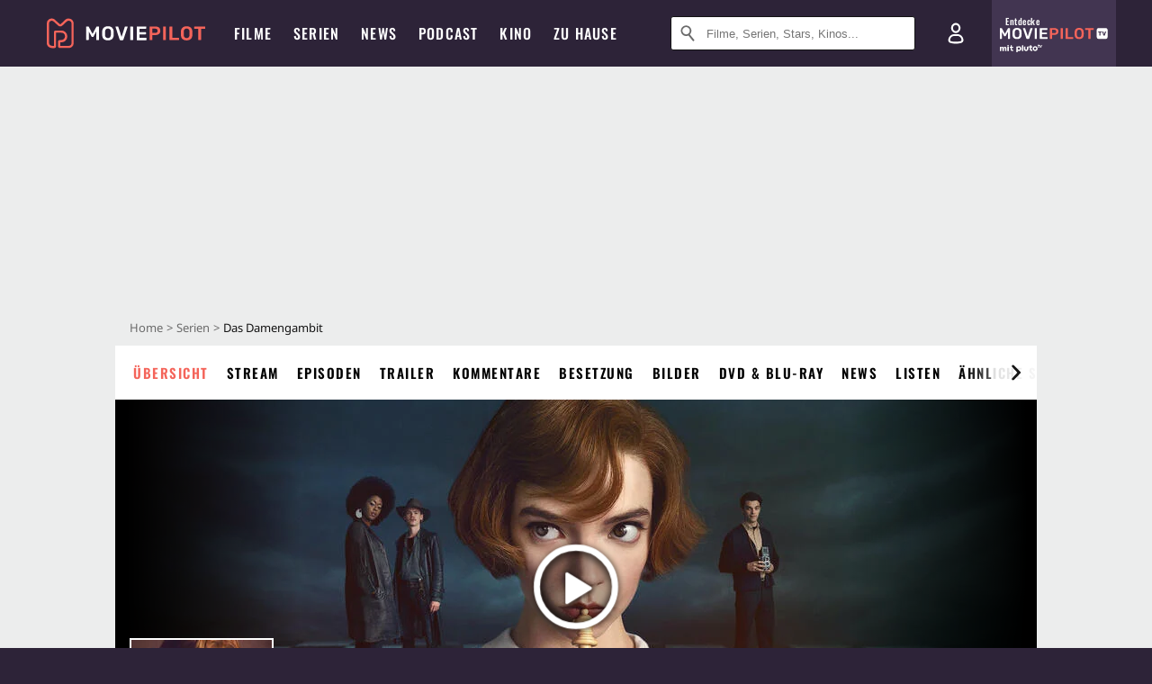

--- FILE ---
content_type: text/html; charset=utf-8
request_url: https://m.moviepilot.de/serie/the-queen-s-gambit
body_size: 99752
content:
<!DOCTYPE html><html lang="de" prefix="og: http://ogp.me/ns# fb: http://ogp.me/ns/fb# moviepilotde: http://ogp.me/ns/fb/moviepilotde# article: http://ogp.me/ns/article# video: http://ogp.me/ns/video#"><head><meta charSet="utf-8"/><meta name="viewport" content="width=device-width"/><title>Das Damengambit | Serie 2020 | Moviepilot</title><meta name="robots" content="noodp,index,follow,max-snippet:-1,max-image-preview:large,max-video-preview:-1"/><meta name="description" content="In der Dramaserie Das Damengambit (im Original: The Queen&amp;#39;s Gambit) von Netflix spielt Anya Taylor-Joy das Waisenmädchen Beth Harmon, das zu einer profession..."/><meta name="keywords" content="Das Damengambit Handlung,Serie,Infos,Informationen,Übersicht"/><meta property="og:url" content="https://www.moviepilot.de/serie/the-queen-s-gambit"/><meta property="og:site_name" content="Moviepilot"/><meta property="og:type" content="video.tv_show"/><meta property="og:title" content="Das Damengambit | Serie 2020 | Moviepilot"/><meta property="og:description" content="In der Dramaserie Das Damengambit (im Original: The Queen&amp;#39;s Gambit) von Netflix spielt Anya Taylor-Joy das Waisenmädchen Beth Harmon, das zu einer profession..."/><meta property="og:image" content="https://cdn.moviepilot.de/files/4d905db41022acf1abd4b8dc72e2af7a4612e61358053f892897070826bc/fill/1200/627/Ep4VNauU0AAcGbv.jpeg"/><meta property="og:image:width" content="1200"/><meta property="og:image:height" content="627"/><meta content="de_DE" property="og:locale"/><meta name="twitter:card" content="summary_large_image"/><meta property="twitter:domain" content="moviepilot.de"/><meta property="twitter:url" content="https://www.moviepilot.de/serie/the-queen-s-gambit"/><meta name="twitter:title" content="Das Damengambit | Serie 2020 | Moviepilot"/><meta name="twitter:description" content="In der Dramaserie Das Damengambit (im Original: The Queen&amp;#39;s Gambit) von Netflix spielt Anya Taylor-Joy das Waisenmädchen Beth Harmon, das zu einer profession..."/><meta name="twitter:image" content="https://cdn.moviepilot.de/files/4d905db41022acf1abd4b8dc72e2af7a4612e61358053f892897070826bc/fill/1200/627/Ep4VNauU0AAcGbv.jpeg"/><script type="bfa298bbc7032973778e6cc3-text/javascript">!(function(){var c={"site_route":"series_page","site_section":"series","actor":["anya_taylor-joy","thomas_brodie-sangster","moses_ingram","harry_melling","chloe_pirrie","janina_elkin","jacob_fortune-lloyd","marielle_heller","rebecca_root","christiane_seidel","marcin_dorocinski","patrick_kennedy","matthew_dennis_lewis","russell_dennis_lewis","akemnji_ndifernyan","ryan_wichert","eloise_webb","bill_camp","david_gorelik"],"director":["scott_frank"],"genre":[13008],"nationality":["us"],"user_rating":82.0781,"series_id":"tt10048342","series_label":"das_damengambit","series_distributors":["netflix"],"series_isbroadcast":0,"production_state":"published","season_count":1,"sticky_videoplayer":true,"serie_id":11548,"current_url":"https://www.moviepilot.de/serie/the-queen-s-gambit"};(window.dataLayer=window.dataLayer||[]).push(c)}())</script><script type="bfa298bbc7032973778e6cc3-text/javascript">!(function(){var c={"entity_type":"Series","series_title":"das_damengambit","entity_tag_id":[],"vod_providers":["Netflix"],"series_genres":"drama","series":"11548|das_damengambit","series_status":"svod","svod_providers":["Netflix"],"site_route":"series_page","series_id":"tt10048342"};(window.janDataLayer=window.janDataLayer||[]).push(c)}())</script><meta name="next-head-count" content="23"/><link rel="canonical" href="https://www.moviepilot.de/serie/the-queen-s-gambit"/><link rel="preload" href="/fonts/Oswald-Medium.woff2" as="font" type="font/woff2" crossorigin="anonymous"/><link rel="preload" href="/fonts/Oswald-Regular.woff2" as="font" type="font/woff2" crossorigin="anonymous"/><link rel="preload" href="/fonts/Oswald-SemiBold.woff2" as="font" type="font/woff2" crossorigin="anonymous"/><link rel="preload" href="/fonts/NotoSerif-Regular-Subset.woff2" as="font" type="font/woff2" crossorigin="anonymous"/><link rel="preload" href="/fonts/NotoSans-Regular-Subset.woff2" as="font" type="font/woff2" crossorigin="anonymous"/><link href="https://fonts.googleapis.com" rel="preconnect" crossorigin="use-credentials"/><link href="https://fonts.gstatic.com" rel="preconnect" crossorigin="use-credentials"/><link href="https://cdn.moviepilot.de" rel="preconnect" crossorigin="use-credentials"/><link href="https://www.googletagmanager.com" rel="preconnect" crossorigin="use-credentials"/><link href="https://www.google-analytics.com" rel="preconnect" crossorigin="use-credentials"/><link href="https://sdk.privacy-center.org" rel="preconnect" crossorigin="use-credentials"/><link rel="dns-prefetch" href="https://cdn.moviepilot.de"/><link rel="alternate" type="application/rss+xml" title="Aktuelle Film- und Serien-News von moviepilot.de" href="/files/feeds/moviepilot-articles-standard.rss"/><link href="/opensearch-movies-moviepilot-de.xml" rel="search" title="Moviepilot Suche" type="application/opensearchdescription+xml"/><meta content="moviepilot.de" property="og:site_name"/><script type="bfa298bbc7032973778e6cc3-text/javascript">
window.gdprAppliesGlobally=true;(function(){function a(e){if(!window.frames[e]){if(document.body&&document.body.firstChild){var t=document.body;var n=document.createElement("iframe");n.style.display="none";n.name=e;n.title=e;t.insertBefore(n,t.firstChild)}
else{setTimeout(function(){a(e)},5)}}}function e(n,r,o,c,s){function e(e,t,n,a){if(typeof n!=="function"){return}if(!window[r]){window[r]=[]}var i=false;if(s){i=s(e,t,n)}if(!i){window[r].push({command:e,parameter:t,callback:n,version:a})}}e.stub=true;function t(a){if(!window[n]||window[n].stub!==true){return}if(!a.data){return}
var i=typeof a.data==="string";var e;try{e=i?JSON.parse(a.data):a.data}catch(t){return}if(e[o]){var r=e[o];window[n](r.command,r.parameter,function(e,t){var n={};n[c]={returnValue:e,success:t,callId:r.callId};a.source.postMessage(i?JSON.stringify(n):n,"*")},r.version)}}
if(typeof window[n]!=="function"){window[n]=e;if(window.addEventListener){window.addEventListener("message",t,false)}else{window.attachEvent("onmessage",t)}}}e("__tcfapi","__tcfapiBuffer","__tcfapiCall","__tcfapiReturn");a("__tcfapiLocator");(function(e){
var t=document.createElement("script");t.id="spcloader";t.type="text/javascript";t.async=true;t.src="https://sdk.privacy-center.org/"+e+"/loader.js?target="+document.location.hostname;t.charset="utf-8";var n=document.getElementsByTagName("script")[0];n.parentNode.insertBefore(t,n)})("969f779f-570e-47ae-af54-36b8692b345e")})();
</script><link color="#f4645a" href="/safari-pinned-tab.svg?v=NmPkj4lKXE" rel="mask-icon"/><link href="/apple-touch-icon.png?v=NmPkj4lKXE" rel="apple-touch-icon"/><link href="/favicon-16x16.png?v=NmPkj4lKXE" rel="icon" sizes="16x16" type="image/png"/><link href="/favicon-32x32.png?v=NmPkj4lKXE" rel="icon" sizes="32x32" type="image/png"/><link href="/favicon.ico?v=NmPkj4lKXE" rel="shortcut icon"/><link href="/site.webmanifest?v=NmPkj4lKXE" rel="manifest"/><meta content="/mstile-144x144.png?v=NmPkj4lKXE" name="msapplication-TileImage"/><meta content="#2d2338" name="msapplication-TileColor"/><meta content="#2d2338" name="theme-color"/><meta content="Moviepilot" name="apple-mobile-web-app-title"/><meta content="Moviepilot" name="application-name"/><meta property="fb:app_id" content="107783155908908"/><meta property="fb:pages" content="16927090734"/><meta property="fb:pages" content="241977964108"/><meta property="fb:pages" content="133921579487"/><meta property="fb:pages" content="240138996174475"/><meta property="fb:pages" content="213329622185613"/><script type="bfa298bbc7032973778e6cc3-text/javascript">(function(i,r){i['GoogleAnalyticsObject']=r;i[r]=i[r]||function(){(i[r].q=i[r].q||[]).push(arguments)},i[r].l=1*new Date()})(window,'ga');ga("create","UA-1017584-2","auto");ga("set","anonymizeIp",!0);"displayfeatures cleanUrlTracker impressionTracker maxScrollTracker mediaQueryTracker outboundFormTracker outboundLinkTracker pageVisibilityTracker socialWidgetTracker".split(" ").forEach(function(a){ga("require",a)});ga("require","eventTracker",{attributePrefix:"data-ga-",events:["click","auxclick","contextmenu"]});</script><noscript data-n-css=""></noscript><script defer="" nomodule="" src="/_next/static/chunks/polyfills-c67a75d1b6f99dc8.js" type="bfa298bbc7032973778e6cc3-text/javascript"></script><script defer="" src="/_next/static/chunks/666.bbf61a73107163bc.js" type="bfa298bbc7032973778e6cc3-text/javascript"></script><script defer="" src="/_next/static/chunks/2596.380d630ffd7722ff.js" type="bfa298bbc7032973778e6cc3-text/javascript"></script><script defer="" src="/_next/static/chunks/395.322f551936c3648e.js" type="bfa298bbc7032973778e6cc3-text/javascript"></script><script defer="" src="/_next/static/chunks/8294-9c8bad61782f79d5.js" type="bfa298bbc7032973778e6cc3-text/javascript"></script><script defer="" src="/_next/static/chunks/6607-60bdb56dba4f9491.js" type="bfa298bbc7032973778e6cc3-text/javascript"></script><script defer="" src="/_next/static/chunks/8732-b4a0071b2709e514.js" type="bfa298bbc7032973778e6cc3-text/javascript"></script><script defer="" src="/_next/static/chunks/5935-d99a09e67920e168.js" type="bfa298bbc7032973778e6cc3-text/javascript"></script><script defer="" src="/_next/static/chunks/5152-91143b00bc6433a9.js" type="bfa298bbc7032973778e6cc3-text/javascript"></script><script defer="" src="/_next/static/chunks/662-ca2ea3e750ebab36.js" type="bfa298bbc7032973778e6cc3-text/javascript"></script><script defer="" src="/_next/static/chunks/6237-3205ff4408597f82.js" type="bfa298bbc7032973778e6cc3-text/javascript"></script><script defer="" src="/_next/static/chunks/9854.63014813f0157a0c.js" type="bfa298bbc7032973778e6cc3-text/javascript"></script><script defer="" src="/_next/static/chunks/479.1fc9085816f6047c.js" type="bfa298bbc7032973778e6cc3-text/javascript"></script><script defer="" src="/_next/static/chunks/9511.50d6e04f0ff36c12.js" type="bfa298bbc7032973778e6cc3-text/javascript"></script><script defer="" src="/_next/static/chunks/6755.bc285d5bcdb9367d.js" type="bfa298bbc7032973778e6cc3-text/javascript"></script><script defer="" src="/_next/static/chunks/4367-052436e52f0d6d94.js" type="bfa298bbc7032973778e6cc3-text/javascript"></script><script defer="" src="/_next/static/chunks/640.bdb522bcd97889ba.js" type="bfa298bbc7032973778e6cc3-text/javascript"></script><script defer="" src="/_next/static/chunks/5680.08357104519089b8.js" type="bfa298bbc7032973778e6cc3-text/javascript"></script><script defer="" src="/_next/static/chunks/3161.eede9feeaea84dfd.js" type="bfa298bbc7032973778e6cc3-text/javascript"></script><script defer="" src="/_next/static/chunks/8658.733c47a17d0611b7.js" type="bfa298bbc7032973778e6cc3-text/javascript"></script><script defer="" src="/_next/static/chunks/8463.7ac5e6935fa8cecb.js" type="bfa298bbc7032973778e6cc3-text/javascript"></script><script defer="" src="/_next/static/chunks/8292.cc13cdf8b6beae57.js" type="bfa298bbc7032973778e6cc3-text/javascript"></script><script defer="" src="/_next/static/chunks/3918.68fba231b6b35c08.js" type="bfa298bbc7032973778e6cc3-text/javascript"></script><script defer="" src="/_next/static/chunks/5424-ece14380cd468711.js" type="bfa298bbc7032973778e6cc3-text/javascript"></script><script defer="" src="/_next/static/chunks/1178.1892a897ea1170e3.js" type="bfa298bbc7032973778e6cc3-text/javascript"></script><script defer="" src="/_next/static/chunks/9487.288d3c9d0339d75c.js" type="bfa298bbc7032973778e6cc3-text/javascript"></script><script defer="" src="/_next/static/chunks/8909.03985cd0598999e1.js" type="bfa298bbc7032973778e6cc3-text/javascript"></script><script defer="" src="/_next/static/chunks/5092.c71baa06f4f30d2b.js" type="bfa298bbc7032973778e6cc3-text/javascript"></script><script defer="" src="/_next/static/chunks/7300.7141d29b43531b2f.js" type="bfa298bbc7032973778e6cc3-text/javascript"></script><script defer="" src="/_next/static/chunks/2793.7999697779ed228b.js" type="bfa298bbc7032973778e6cc3-text/javascript"></script><script defer="" src="/_next/static/chunks/6922.bbd5b9b37dc13468.js" type="bfa298bbc7032973778e6cc3-text/javascript"></script><script defer="" src="/_next/static/chunks/8979.859f5d391ab33e1e.js" type="bfa298bbc7032973778e6cc3-text/javascript"></script><script defer="" src="/_next/static/chunks/5625.c89575485a46c368.js" type="bfa298bbc7032973778e6cc3-text/javascript"></script><script defer="" src="/_next/static/chunks/3670.87dcc50263fd9071.js" type="bfa298bbc7032973778e6cc3-text/javascript"></script><script defer="" src="/_next/static/chunks/3436.3d588d4a810ea78e.js" type="bfa298bbc7032973778e6cc3-text/javascript"></script><script defer="" src="/_next/static/chunks/4087.207796b31105f422.js" type="bfa298bbc7032973778e6cc3-text/javascript"></script><script defer="" src="/_next/static/chunks/2610.b78e0e8e3ee3e684.js" type="bfa298bbc7032973778e6cc3-text/javascript"></script><script defer="" src="/_next/static/chunks/7961-f4fceea4c3152965.js" type="bfa298bbc7032973778e6cc3-text/javascript"></script><script defer="" src="/_next/static/chunks/4643.affb8bad37f4f653.js" type="bfa298bbc7032973778e6cc3-text/javascript"></script><script defer="" src="/_next/static/chunks/7648.a3a400e37851eae0.js" type="bfa298bbc7032973778e6cc3-text/javascript"></script><script defer="" src="/_next/static/chunks/1365.331a4a50d7d34be2.js" type="bfa298bbc7032973778e6cc3-text/javascript"></script><script defer="" src="/_next/static/chunks/2086.8b0f6dac594a22af.js" type="bfa298bbc7032973778e6cc3-text/javascript"></script><script defer="" src="/_next/static/chunks/3277.23e43189ee42f00e.js" type="bfa298bbc7032973778e6cc3-text/javascript"></script><script defer="" src="/_next/static/chunks/725.ba7e21edc60f69ab.js" type="bfa298bbc7032973778e6cc3-text/javascript"></script><script defer="" src="/_next/static/chunks/6171-24fd9a13ae7114eb.js" type="bfa298bbc7032973778e6cc3-text/javascript"></script><script defer="" src="/_next/static/chunks/6712-3ecd0372adcf9e1b.js" type="bfa298bbc7032973778e6cc3-text/javascript"></script><script defer="" src="/_next/static/chunks/5896-42951fdc23a5917b.js" type="bfa298bbc7032973778e6cc3-text/javascript"></script><script defer="" src="/_next/static/chunks/9457-a2b1d4e75f29542c.js" type="bfa298bbc7032973778e6cc3-text/javascript"></script><script defer="" src="/_next/static/chunks/1279.d4878e70d22b58ea.js" type="bfa298bbc7032973778e6cc3-text/javascript"></script><script defer="" src="/_next/static/chunks/4231.c4c1c53514fe1e67.js" type="bfa298bbc7032973778e6cc3-text/javascript"></script><script defer="" src="/_next/static/chunks/9654.c4e58447e16a512b.js" type="bfa298bbc7032973778e6cc3-text/javascript"></script><script defer="" src="/_next/static/chunks/6859.983d04665c854f11.js" type="bfa298bbc7032973778e6cc3-text/javascript"></script><script defer="" src="/_next/static/chunks/3438.2f35bcf141b97359.js" type="bfa298bbc7032973778e6cc3-text/javascript"></script><script defer="" src="/_next/static/chunks/1052.e0b44e3f4aa6d010.js" type="bfa298bbc7032973778e6cc3-text/javascript"></script><script defer="" src="/_next/static/chunks/7104.369fcacf17b82003.js" type="bfa298bbc7032973778e6cc3-text/javascript"></script><script defer="" src="/_next/static/chunks/8898.4a44f1130af729b0.js" type="bfa298bbc7032973778e6cc3-text/javascript"></script><script defer="" src="/_next/static/chunks/322.08fe41a7cb0f2f87.js" type="bfa298bbc7032973778e6cc3-text/javascript"></script><script defer="" src="/_next/static/chunks/6762.7cf12681ffc9aa64.js" type="bfa298bbc7032973778e6cc3-text/javascript"></script><script defer="" src="/_next/static/chunks/3312.e51c02e557517162.js" type="bfa298bbc7032973778e6cc3-text/javascript"></script><script defer="" src="/_next/static/chunks/6141.2cf2883c11988376.js" type="bfa298bbc7032973778e6cc3-text/javascript"></script><script src="/_next/static/chunks/webpack-ab25b9d109fd77e4.js" defer="" type="bfa298bbc7032973778e6cc3-text/javascript"></script><script src="/_next/static/chunks/framework-09f3afa64952aba4.js" defer="" type="bfa298bbc7032973778e6cc3-text/javascript"></script><script src="/_next/static/chunks/main-dea38c77f5e80d71.js" defer="" type="bfa298bbc7032973778e6cc3-text/javascript"></script><script src="/_next/static/chunks/pages/_app-0efcb6fe6ad9e837.js" defer="" type="bfa298bbc7032973778e6cc3-text/javascript"></script><script src="/_next/static/chunks/7681-2254739d4dd802bb.js" defer="" type="bfa298bbc7032973778e6cc3-text/javascript"></script><script src="/_next/static/chunks/2626-1bf12e88fe9846ed.js" defer="" type="bfa298bbc7032973778e6cc3-text/javascript"></script><script src="/_next/static/chunks/9714-414acad0332c7aa3.js" defer="" type="bfa298bbc7032973778e6cc3-text/javascript"></script><script src="/_next/static/chunks/pages/series/show-c8f5bcb34039a78a.js" defer="" type="bfa298bbc7032973778e6cc3-text/javascript"></script><script src="/_next/static/b22b72eaea63840ccb757187969fe4370492f561/_buildManifest.js" defer="" type="bfa298bbc7032973778e6cc3-text/javascript"></script><script src="/_next/static/b22b72eaea63840ccb757187969fe4370492f561/_ssgManifest.js" defer="" type="bfa298bbc7032973778e6cc3-text/javascript"></script><style data-styled="" data-styled-version="5.3.10">@font-face{font-family:"Noto Sans Subset";src:url("/fonts/NotoSans-Regular-Subset.woff2") format("woff2"), url("/fonts/NotoSans-Regular.woff") format("woff"), url("/fonts/NotoSans-Regular.ttf") format("truetype");font-display:block;}/*!sc*/
@font-face{font-family:"Noto Serif Subset";src:url("/fonts/NotoSerif-Regular-Subset.woff2") format("woff2"), url("/fonts/NotoSerif-Regular.woff") format("woff"), url("/fonts/NotoSerif-Regular.ttf") format('truetype');font-display:block;}/*!sc*/
@font-face{font-family:"Noto Serif Subset";font-style:italic;src:url("/fonts/NotoSerif-Italic-Subset.woff2") format("woff2"), url("/fonts/NotoSerif-Italic.woff") format("woff"), url("/fonts/NotoSerif-Italic.ttf") format("truetype");font-display:block;}/*!sc*/
@font-face{font-family:"Oswald";font-weight:normal;src:local("Oswald Regular"),local("Oswald-Regular"), url("/fonts/Oswald-Regular.woff2") format("woff2"), url("/fonts/Oswald-Regular.woff") format("woff"), url("/fonts/Oswald-Regular.ttf") format("truetype");font-display:block;}/*!sc*/
@font-face{font-family:"Oswald";font-weight:500;src:local("Oswald Medium"),local("Oswald-Medium"), url("/fonts/Oswald-Medium.woff2") format("woff2"), url("/fonts/Oswald-Medium.woff") format("woff"), url("/fonts/Oswald-Medium.ttf") format("truetype");font-display:block;}/*!sc*/
@font-face{font-family:"Oswald";font-weight:600;src:local("Oswald SemiBold"),local("Oswald-SemiBold"), url("/fonts/Oswald-SemiBold.woff2") format("woff2"), url("/fonts/Oswald-SemiBold.woff") format("woff"), url("/fonts/Oswald-SemiBold.ttf") format("truetype");font-display:block;}/*!sc*/
@font-face{font-family:"MontserratBold";src:url("/fonts/Montserrat-Bold.woff2") format("woff2"), url("/fonts/Montserrat-Bold.woff") format("woff"), url("/fonts/Montserrat-Bold.ttf") format("truetype");font-display:block;}/*!sc*/
@font-face{font-family:"Noto Sans";src:local("NotoSans Regular"),local("NotoSans-Regular"), url("/fonts/NotoSans-Regular.woff2") format("woff2"), url("/fonts/NotoSans-Regular.woff") format("woff"), url("/fonts/NotoSans-Regular.ttf") format("truetype");font-display:block;}/*!sc*/
@font-face{font-family:"Noto Serif";src:local("NotoSerif Regular"),local("NotoSerif-Regular"), url("/fonts/NotoSerif-Regular.woff2") format("woff2"), url("/fonts/NotoSerif-Regular.woff") format("woff"), url("/fonts/NotoSerif-Regular.ttf") format('truetype');font-display:block;}/*!sc*/
@font-face{font-family:"Noto Serif";font-style:italic;src:local("NotoSerif Italic"),local("NotoSerif-Italic"), url("/fonts/NotoSerif-Italic.woff2") format("woff2"), url("/fonts/NotoSerif-Italic.woff") format("woff"), url("/fonts/NotoSerif-Italic.ttf") format("truetype");font-display:block;}/*!sc*/
html{box-sizing:border-box;background:#2d2338;line-height:1.15;-webkit-text-size-adjust:100%;}/*!sc*/
*,*::before,*::after{box-sizing:inherit;}/*!sc*/
button,[type='button'],[type='reset'],[type='submit']{-webkit-appearance:button;}/*!sc*/
body{font-family:"Noto Serif","Noto Serif Subset",serif;-webkit-letter-spacing:normal;-moz-letter-spacing:normal;-ms-letter-spacing:normal;letter-spacing:normal;margin:0;padding:50px 0 0;background:#eceded;font-size:16px;-moz-osx-font-smoothing:grayscale;-webkit-font-smoothing:antialiased;line-height:1.7;text-rendering:optimizeLegibility;}/*!sc*/
@media (min-width:1024px){body{padding:74px 0 0;}}/*!sc*/
body,a{color:#141414;}/*!sc*/
#nprogress{pointer-events:none;}/*!sc*/
#nprogress .bar{position:fixed;z-index:9999;top:0;left:0;width:100%;height:2px;background:#f4645a;}/*!sc*/
#nprogress .peg{display:block;position:absolute;right:0px;width:100px;height:100%;-webkit-transform:rotate(3deg) translate(0px,-4px);-ms-transform:rotate(3deg) translate(0px,-4px);transform:rotate(3deg) translate(0px,-4px);opacity:1;box-shadow:0 0 10px #f4645a,0 0 5px #f4645a;}/*!sc*/
#__next{overflow-x:hidden;overflow-x:clip;}/*!sc*/
data-styled.g1[id="sc-global-yqkQv1"]{content:"sc-global-yqkQv1,"}/*!sc*/
.cHQTIw{position:absolute;z-index:16;left:50px;width:calc(100vw - 100px);padding:6px 0px;background-color:#2d2338;}/*!sc*/
@media (min-width:1024px){.cHQTIw{left:0;opacity:1;z-index:15;position:relative;padding:18px 0;width:100%;}}/*!sc*/
data-styled.g3[id="sc-8cfa6b1f-0"]{content:"cHQTIw,"}/*!sc*/
.bEvIHW{display:-webkit-box;display:-webkit-flex;display:-ms-flexbox;display:flex;position:absolute;-webkit-align-items:center;-webkit-box-align:center;-ms-flex-align:center;align-items:center;-webkit-box-pack:center;-webkit-justify-content:center;-ms-flex-pack:center;justify-content:center;width:38px;height:38px;}/*!sc*/
@media (max-width:1023px){.bEvIHW{top:0;width:48px;height:50px;}}/*!sc*/
data-styled.g4[id="sc-8cfa6b1f-1"]{content:"bEvIHW,"}/*!sc*/
.eNmFog{position:absolute;z-index:10;width:100%;height:100%;padding:0;border:0;opacity:0;cursor:pointer;}/*!sc*/
data-styled.g5[id="sc-8cfa6b1f-2"]{content:"eNmFog,"}/*!sc*/
.eFFQZV{width:100%;height:38px;padding-right:35px;padding-left:39px;border:1px solid;border-radius:3px;color:#141414;font-size:16px;line-height:18px;}/*!sc*/
@media (min-width:1024px){.eFFQZV{font-size:13px;}}/*!sc*/
.eFFQZV::-ms-clear{display:none;}/*!sc*/
.eFFQZV:focus{outline:none;}/*!sc*/
.eFFQZV:focus{outline:none;}/*!sc*/
.eFFQZV:focus{outline:none;}/*!sc*/
.eFFQZV:focus{outline:none;}/*!sc*/
@media (max-width:1023px){.eFFQZV{padding-left:48px;padding-right:48px;}.eFFQZV::-webkit-input-placeholder{font-size:12px;}.eFFQZV::-moz-placeholder{font-size:12px;}.eFFQZV:-ms-input-placeholder{font-size:12px;}.eFFQZV::placeholder{font-size:12px;}}/*!sc*/
data-styled.g6[id="sc-8cfa6b1f-3"]{content:"eFFQZV,"}/*!sc*/
.fbuElY{width:auto;margin:0;padding:0;overflow:visible;border:0;background:transparent;color:inherit;font:inherit;-webkit-font-smoothing:inherit;-moz-osx-font-smoothing:inherit;-webkit-appearance:none;-moz-appearance:none;appearance:none;line-height:normal;display:-webkit-box;display:-webkit-flex;display:-ms-flexbox;display:flex;visibility:hidden;position:absolute;right:0;-webkit-align-items:center;-webkit-box-align:center;-ms-flex-align:center;align-items:center;-webkit-box-pack:center;-webkit-justify-content:center;-ms-flex-pack:center;justify-content:center;width:38px;height:38px;opacity:0;cursor:pointer;}/*!sc*/
.fbuElY::-moz-focus-inner{padding:0;border:0;}/*!sc*/
@media (max-width:1023px){.fbuElY{top:0;width:48px;height:50px;}}/*!sc*/
data-styled.g7[id="sc-8cfa6b1f-4"]{content:"fbuElY,"}/*!sc*/
@media (min-width:1024px){.dHlUHl{width:20px;height:20px;}}/*!sc*/
data-styled.g9[id="sc-8cfa6b1f-6"]{content:"dHlUHl,"}/*!sc*/
@media (min-width:1024px){.eJtMwM{width:20px;height:20px;}}/*!sc*/
data-styled.g10[id="sc-8cfa6b1f-7"]{content:"eJtMwM,"}/*!sc*/
.dUuLMc{position:absolute;}/*!sc*/
data-styled.g11[id="sc-8feeca8c-0"]{content:"dUuLMc,"}/*!sc*/
.bBfgfv{padding:22px 0 12px;background:#eceded;text-align:center;position:relative;}/*!sc*/
.bBfgfv:before{font-family:"Noto Sans","Noto Sans Subset",sans-serif;font-weight:400;-webkit-letter-spacing:normal;-moz-letter-spacing:normal;-ms-letter-spacing:normal;letter-spacing:normal;content:'Nach dieser Anzeige geht es weiter:';position:absolute;top:0;right:0;left:0;color:#6b6b6b;font-size:10px;line-height:22px;text-align:center;white-space:nowrap;}/*!sc*/
@media (min-width:1024px){.bBfgfv{padding:0;background-color:transparent;}.bBfgfv:before{display:none;}}/*!sc*/
data-styled.g12[id="sc-8feeca8c-1"]{content:"bBfgfv,"}/*!sc*/
.bGfhtU{padding:22px 0 12px;background:#eceded;text-align:center;position:relative;}/*!sc*/
.bGfhtU:before{font-family:"Noto Sans","Noto Sans Subset",sans-serif;font-weight:400;-webkit-letter-spacing:normal;-moz-letter-spacing:normal;-ms-letter-spacing:normal;letter-spacing:normal;content:'Nach dieser Anzeige geht es weiter:';position:absolute;top:0;right:0;left:0;color:#6b6b6b;font-size:10px;line-height:22px;text-align:center;white-space:nowrap;}/*!sc*/
@media (min-width:1024px){.bGfhtU{padding:0;background-color:transparent;}.bGfhtU:before{display:none;}}/*!sc*/
data-styled.g13[id="sc-8feeca8c-2"]{content:"bGfhtU,"}/*!sc*/
.dLWpA-d{padding:22px 0 12px;background:#eceded;text-align:center;position:relative;}/*!sc*/
.dLWpA-d:before{font-family:"Noto Sans","Noto Sans Subset",sans-serif;font-weight:400;-webkit-letter-spacing:normal;-moz-letter-spacing:normal;-ms-letter-spacing:normal;letter-spacing:normal;content:'Nach dieser Anzeige geht es weiter:';position:absolute;top:0;right:0;left:0;color:#6b6b6b;font-size:10px;line-height:22px;text-align:center;white-space:nowrap;}/*!sc*/
@media (min-width:1024px){.dLWpA-d{padding:0;background-color:transparent;}.dLWpA-d:before{display:none;}}/*!sc*/
.kgpTPX{text-align:center;position:relative;}/*!sc*/
data-styled.g14[id="sc-8feeca8c-3"]{content:"dLWpA-d,kgpTPX,"}/*!sc*/
.SCeqE{position:relative;width:100%;min-height:250px;padding:10px 0;text-align:center;}/*!sc*/
@media (max-width:767px){.SCeqE{min-height:100px;}}/*!sc*/
data-styled.g15[id="sc-8feeca8c-4"]{content:"SCeqE,"}/*!sc*/
.jCMerz{position:absolute;z-index:6;left:calc(50% + 524px);width:100%;}/*!sc*/
data-styled.g17[id="sc-8feeca8c-6"]{content:"jCMerz,"}/*!sc*/
.bXfhdS{display:-webkit-box;display:-webkit-flex;display:-ms-flexbox;display:flex;-webkit-align-items:center;-webkit-box-align:center;-ms-flex-align:center;align-items:center;-webkit-box-pack:center;-webkit-justify-content:center;-ms-flex-pack:center;justify-content:center;height:100%;background-color:#423551;-webkit-text-decoration:none;text-decoration:none;}/*!sc*/
.fQGmFB{display:-webkit-box;display:-webkit-flex;display:-ms-flexbox;display:flex;-webkit-align-items:center;-webkit-box-align:center;-ms-flex-align:center;align-items:center;-webkit-box-pack:center;-webkit-justify-content:center;-ms-flex-pack:center;justify-content:center;height:100%;background-color:#423551;-webkit-text-decoration:none;text-decoration:none;}/*!sc*/
@media (max-width:1023px){.fQGmFB{display:none;}}/*!sc*/
data-styled.g21[id="sc-705b359f-0"]{content:"bXfhdS,fQGmFB,"}/*!sc*/
.bMnFdx{display:-webkit-box;display:-webkit-flex;display:-ms-flexbox;display:flex;-webkit-align-items:center;-webkit-box-align:center;-ms-flex-align:center;align-items:center;-webkit-box-pack:center;-webkit-justify-content:center;-ms-flex-pack:center;justify-content:center;height:42px;-webkit-text-decoration:none;text-decoration:none;gap:5px;}/*!sc*/
data-styled.g22[id="sc-705b359f-1"]{content:"bMnFdx,"}/*!sc*/
.bgDUZN{display:-webkit-box;display:-webkit-flex;display:-ms-flexbox;display:flex;-webkit-flex-direction:column;-ms-flex-direction:column;flex-direction:column;-webkit-box-pack:justify;-webkit-justify-content:space-between;-ms-flex-pack:justify;justify-content:space-between;height:100%;gap:3px;}/*!sc*/
data-styled.g23[id="sc-705b359f-2"]{content:"bgDUZN,"}/*!sc*/
.daWuRC{font-family:Oswald,sans-serif;font-stretch:normal;font-weight:500;-webkit-letter-spacing:0.05em;-moz-letter-spacing:0.05em;-ms-letter-spacing:0.05em;letter-spacing:0.05em;padding-left:15px;color:white;font-size:10px;font-style:normal;line-height:normal;}/*!sc*/
data-styled.g24[id="sc-705b359f-3"]{content:"daWuRC,"}/*!sc*/
.bXdySr{-webkit-transition:stroke-dashoffset .4s;transition:stroke-dashoffset .4s;stroke-width:5.5;stroke-linecap:round;stroke:#fff;fill:none;}/*!sc*/
data-styled.g25[id="sc-f6c76fde-0"]{content:"bXdySr,"}/*!sc*/
.iGIQtA{stroke-dasharray:40 160;}/*!sc*/
data-styled.g26[id="sc-f6c76fde-1"]{content:"iGIQtA,"}/*!sc*/
.eqIQVP{-webkit-transform-origin:50%;-ms-transform-origin:50%;transform-origin:50%;-webkit-transition:-webkit-transform .4s;-webkit-transition:transform .4s;transition:transform .4s;stroke-dasharray:40 142;}/*!sc*/
data-styled.g27[id="sc-f6c76fde-2"]{content:"eqIQVP,"}/*!sc*/
.cRQRUm{-webkit-transform-origin:50%;-ms-transform-origin:50%;transform-origin:50%;stroke-dasharray:40 85;}/*!sc*/
data-styled.g28[id="sc-f6c76fde-3"]{content:"cRQRUm,"}/*!sc*/
.fLJae{-webkit-transition:-webkit-transform .4s;-webkit-transition:transform .4s;transition:transform .4s;cursor:pointer;-webkit-user-select:none;-moz-user-select:none;-ms-user-select:none;user-select:none;-webkit-tap-highlight-color:transparent;}/*!sc*/
data-styled.g29[id="sc-f6c76fde-4"]{content:"fLJae,"}/*!sc*/
.rhFKM{width:50px;height:50px;}/*!sc*/
data-styled.g30[id="sc-d4d9e395-0"]{content:"rhFKM,"}/*!sc*/
.cmhlFc{position:fixed;top:50px;left:-100vw;width:100%;-webkit-transition:opacity .15s ease-in-out;transition:opacity .15s ease-in-out;opacity:0;}/*!sc*/
data-styled.g31[id="sc-d4d9e395-1"]{content:"cmhlFc,"}/*!sc*/
.idKuMM{margin:0;padding:0;list-style-type:none;display:-webkit-box;display:-webkit-flex;display:-ms-flexbox;display:flex;-webkit-flex-direction:column;-ms-flex-direction:column;flex-direction:column;max-height:calc(100vh - 120px);padding:13.5px 36px 80px;overflow:auto;background:#fff;-webkit-overflow-scrolling:touch;}/*!sc*/
@media (min-width:768px){.idKuMM{-webkit-flex-direction:row;-ms-flex-direction:row;flex-direction:row;-webkit-flex-wrap:wrap;-ms-flex-wrap:wrap;flex-wrap:wrap;box-shadow:0 0 3px 0 rgba(20,20,20,.3);}}/*!sc*/
data-styled.g32[id="sc-d4d9e395-2"]{content:"idKuMM,"}/*!sc*/
.WcVJP{position:fixed;top:43px;border-width:0 7px 7px 7px;border-style:solid;border-color:transparent transparent #fff transparent;right:18px;-webkit-transition:opacity .15s;transition:opacity .15s;will-change:opacity;opacity:0;}/*!sc*/
data-styled.g33[id="sc-d4d9e395-3"]{content:"WcVJP,"}/*!sc*/
.dBAOhG{font-family:Oswald,sans-serif;font-stretch:normal;font-weight:500;-webkit-letter-spacing:0.075em;-moz-letter-spacing:0.075em;-ms-letter-spacing:0.075em;letter-spacing:0.075em;display:inline-block;padding:10.5px 0;color:#f4645a;font-size:16px;line-height:22px;-webkit-text-decoration:none;text-decoration:none;text-transform:uppercase;}/*!sc*/
data-styled.g34[id="sc-d4d9e395-4"]{content:"dBAOhG,"}/*!sc*/
.bGXsw{margin:0;padding:0;list-style-type:none;display:-webkit-box;display:-webkit-flex;display:-ms-flexbox;display:flex;-webkit-flex-wrap:wrap;-ms-flex-wrap:wrap;flex-wrap:wrap;}/*!sc*/
data-styled.g35[id="sc-d4d9e395-5"]{content:"bGXsw,"}/*!sc*/
.ixubqG{-webkit-flex:0 0 50%;-ms-flex:0 0 50%;flex:0 0 50%;width:50%;display:block;}/*!sc*/
data-styled.g36[id="sc-d4d9e395-6"]{content:"ixubqG,"}/*!sc*/
.cZVdXQ{font-family:"Noto Sans","Noto Sans Subset",sans-serif;font-weight:400;-webkit-letter-spacing:normal;-moz-letter-spacing:normal;-ms-letter-spacing:normal;letter-spacing:normal;display:inline-block;padding:7.5px 0;color:#141414;font-size:15px;line-height:21px;-webkit-text-decoration:none;text-decoration:none;}/*!sc*/
data-styled.g37[id="sc-d4d9e395-7"]{content:"cZVdXQ,"}/*!sc*/
.iwnVIM{width:100%;padding-bottom:6px;display:block;}/*!sc*/
@media (min-width:768px){.iwnVIM{width:50%;}}/*!sc*/
data-styled.g38[id="sc-d4d9e395-8"]{content:"iwnVIM,"}/*!sc*/
.cjMGIV{position:fixed;bottom:0;left:-100vw;width:100vw;height:70px;-webkit-transition:opacity .15s ease-in-out;transition:opacity .15s ease-in-out;opacity:0;box-shadow:0 0 10px 1px rgba(20,20,20,.5);}/*!sc*/
data-styled.g39[id="sc-d4d9e395-9"]{content:"cjMGIV,"}/*!sc*/
.dMlNpS{position:absolute;width:0;height:0;opacity:0;}/*!sc*/
.dMlNpS:checked + label .sc-f6c76fde-1{stroke-dashoffset:-64;}/*!sc*/
.dMlNpS:checked + label .sc-f6c76fde-2{-webkit-transform:rotate(90deg);-ms-transform:rotate(90deg);transform:rotate(90deg);}/*!sc*/
.dMlNpS:checked + label .sc-f6c76fde-3{stroke-dashoffset:-64;}/*!sc*/
.dMlNpS:checked + label .sc-f6c76fde-4{-webkit-transform:rotate(45deg);-ms-transform:rotate(45deg);transform:rotate(45deg);}/*!sc*/
.dMlNpS:checked ~ .sc-d4d9e395-1{left:0;opacity:1;}/*!sc*/
.dMlNpS:checked ~ .sc-d4d9e395-1 .sc-d4d9e395-3{opacity:1;}/*!sc*/
.dMlNpS:checked ~ .sc-d4d9e395-1 .sc-d4d9e395-9{left:0;opacity:1;}/*!sc*/
data-styled.g41[id="sc-d4d9e395-11"]{content:"dMlNpS,"}/*!sc*/
.fcMmpJ{display:-webkit-box;display:-webkit-flex;display:-ms-flexbox;display:flex;-webkit-box-pack:center;-webkit-justify-content:center;-ms-flex-pack:center;justify-content:center;}/*!sc*/
data-styled.g42[id="sc-9442cb32-0"]{content:"fcMmpJ,"}/*!sc*/
.hWEClT{width:auto;margin:0;padding:0;overflow:visible;border:0;background:transparent;color:inherit;font:inherit;-webkit-font-smoothing:inherit;-moz-osx-font-smoothing:inherit;-webkit-appearance:none;-moz-appearance:none;appearance:none;line-height:normal;font-family:Oswald,sans-serif;font-stretch:normal;font-weight:600;-webkit-letter-spacing:0.06em;-moz-letter-spacing:0.06em;-ms-letter-spacing:0.06em;letter-spacing:0.06em;display:inline-block;padding:10px 15px;-webkit-transition-property:border-color,background-color,color;transition-property:border-color,background-color,color;-webkit-transition-duration:.1s;transition-duration:.1s;outline:0;color:#141414;font-size:15px;line-height:1.67;text-align:center;-webkit-text-decoration:none;text-decoration:none;text-transform:uppercase;cursor:pointer;position:relative;}/*!sc*/
.hWEClT::-moz-focus-inner{padding:0;border:0;}/*!sc*/
.hWEClT:hover{color:#f4645a;}/*!sc*/
@media (max-width:1023px){.hWEClT:hover{color:inherit;}}/*!sc*/
data-styled.g45[id="sc-9442cb32-3"]{content:"hWEClT,"}/*!sc*/
.hOWkqM{display:none;position:relative;-webkit-box-flex:1;-webkit-flex-grow:1;-ms-flex-positive:1;flex-grow:1;line-height:0;}/*!sc*/
@media (max-width:1023px){.hOWkqM{position:absolute;left:0;}}/*!sc*/
@media (min-width:1024px){.hOWkqM{display:block;padding:0 20px;}}/*!sc*/
data-styled.g48[id="sc-7b426965-0"]{content:"hOWkqM,"}/*!sc*/
.dyIrkc{z-index:15;background-color:#2d2338;}/*!sc*/
data-styled.g49[id="sc-7b426965-1"]{content:"dyIrkc,"}/*!sc*/
.ksztDv{position:relative;z-index:10;top:0;right:0;width:50px;height:50px;-webkit-transition:opacity 0.2s ease-in-out;transition:opacity 0.2s ease-in-out;border:0;opacity:1;background-color:transparent;cursor:pointer;}/*!sc*/
@media (min-width:1024px){.ksztDv{display:none;}}/*!sc*/
.ksztDv:focus{outline:0;}/*!sc*/
.ksztDv svg{position:absolute;top:50%;left:50%;-webkit-transform:translate(-50%,-50%);-ms-transform:translate(-50%,-50%);transform:translate(-50%,-50%);}/*!sc*/
data-styled.g50[id="sc-7b426965-2"]{content:"ksztDv,"}/*!sc*/
.dYYnSi{display:none;}/*!sc*/
data-styled.g52[id="sc-7b426965-4"]{content:"dYYnSi,"}/*!sc*/
.iYvIhN{position:absolute;width:0;height:0;opacity:0;}/*!sc*/
.iYvIhN:checked + label{position:absolute;left:0;width:100vw;}/*!sc*/
.iYvIhN:checked + label .sc-7b426965-3{display:none;}/*!sc*/
.iYvIhN:checked + label .sc-7b426965-4{display:block;}/*!sc*/
.iYvIhN:checked ~ .sc-7b426965-0{display:inline-block;}/*!sc*/
data-styled.g53[id="sc-7b426965-5"]{content:"iYvIhN,"}/*!sc*/
.heTkph{margin:0;padding:0;list-style-type:none;display:-webkit-inline-box;display:-webkit-inline-flex;display:-ms-inline-flexbox;display:inline-flex;height:100%;}/*!sc*/
data-styled.g54[id="sc-2ae86d06-0"]{content:"heTkph,"}/*!sc*/
.cEGtxK{margin:0;padding:0;list-style-type:none;display:none;position:absolute;min-width:230px;padding:36px 0;background:#fff;box-shadow:0 0 3px 0 rgba(20,20,20,.3);}/*!sc*/
data-styled.g55[id="sc-2ae86d06-1"]{content:"cEGtxK,"}/*!sc*/
.cblKSy{display:none;position:absolute;bottom:0;left:50%;-webkit-transform:translateX(-50%);-ms-transform:translateX(-50%);transform:translateX(-50%);border-width:0 7px 7px 7px;border-style:solid;border-color:transparent transparent #fff transparent;}/*!sc*/
data-styled.g56[id="sc-2ae86d06-2"]{content:"cblKSy,"}/*!sc*/
.iwjGZH{font-family:Oswald,sans-serif;font-stretch:normal;font-weight:500;-webkit-letter-spacing:0.075em;-moz-letter-spacing:0.075em;-ms-letter-spacing:0.075em;letter-spacing:0.075em;-webkit-transition:color .1s ease-in;transition:color .1s ease-in;display:-webkit-box;display:-webkit-flex;display:-ms-flexbox;display:flex;-webkit-align-items:center;-webkit-box-align:center;-ms-flex-align:center;align-items:center;height:100%;padding:0 12px;color:#fff;font-size:16px;-webkit-text-decoration:none;text-decoration:none;text-transform:uppercase;white-space:nowrap;}/*!sc*/
.iwjGZH:hover{-webkit-text-decoration:none;text-decoration:none;}/*!sc*/
data-styled.g57[id="sc-2ae86d06-3"]{content:"iwjGZH,"}/*!sc*/
.iSjLGS{display:block;position:relative;height:100%;}/*!sc*/
.iSjLGS:hover .sc-2ae86d06-1,.iSjLGS:hover .sc-2ae86d06-2{display:block;}/*!sc*/
.iSjLGS:hover .sc-2ae86d06-3{color:#f4645a;}/*!sc*/
.dsJeCh{display:block;position:relative;height:100%;}/*!sc*/
.dsJeCh:hover .sc-2ae86d06-1,.dsJeCh:hover .sc-2ae86d06-2{display:block;}/*!sc*/
.dsJeCh:hover .sc-2ae86d06-3{color:#f4645a;}/*!sc*/
@media (min-width:1024px){@media (max-width:1200px){.dsJeCh{display:none;}}}/*!sc*/
data-styled.g58[id="sc-2ae86d06-4"]{content:"iSjLGS,dsJeCh,"}/*!sc*/
.eyKnR{display:block;}/*!sc*/
data-styled.g59[id="sc-2ae86d06-5"]{content:"eyKnR,"}/*!sc*/
.tztSc{font-family:"Noto Sans","Noto Sans Subset",sans-serif;font-weight:400;-webkit-letter-spacing:normal;-moz-letter-spacing:normal;-ms-letter-spacing:normal;letter-spacing:normal;-webkit-transition:color .1s ease-in;transition:color .1s ease-in;display:block;padding:9px 36px;color:#141414;font-size:15px;line-height:1.6;-webkit-text-decoration:none;text-decoration:none;white-space:nowrap;}/*!sc*/
.tztSc:hover{color:#f4645a;-webkit-text-decoration:none;text-decoration:none;}/*!sc*/
data-styled.g60[id="sc-2ae86d06-6"]{content:"tztSc,"}/*!sc*/
.zVSlf{position:fixed;z-index:9003;top:0;left:0;width:100%;height:50px;background:#2d2338;}/*!sc*/
@media (min-width:1024px){.zVSlf{height:74px;}}/*!sc*/
data-styled.g61[id="sc-943614-0"]{content:"zVSlf,"}/*!sc*/
.kNsJod{z-index:10;}/*!sc*/
@media (min-width:1024px){.kNsJod{display:none;}}/*!sc*/
data-styled.g62[id="sc-943614-1"]{content:"kNsJod,"}/*!sc*/
@media (max-width:1023px){.hKRDHW.hKRDHW{display:none;}}/*!sc*/
data-styled.g63[id="sc-943614-2"]{content:"hKRDHW,"}/*!sc*/
.coNOyW{display:-webkit-box;display:-webkit-flex;display:-ms-flexbox;display:flex;}/*!sc*/
@media (max-width:1023px){.coNOyW{padding-left:15px;}}/*!sc*/
@media (min-width:1024px){.coNOyW{max-width:1200px;width:100%;margin:0 auto;padding:0 0 0 12px;-webkit-align-items:center;-webkit-box-align:center;-ms-flex-align:center;align-items:center;height:100%;-webkit-box-pack:justify;-webkit-justify-content:space-between;-ms-flex-pack:justify;justify-content:space-between;}}/*!sc*/
data-styled.g64[id="sc-943614-3"]{content:"coNOyW,"}/*!sc*/
.bQzuKv{display:inline-block;width:134px;height:26px;}/*!sc*/
@media (min-width:1024px){.bQzuKv{width:176px;height:34px;}}/*!sc*/
data-styled.g65[id="sc-943614-4"]{content:"bQzuKv,"}/*!sc*/
.dUoLiD{z-index:10;line-height:0;}/*!sc*/
@media (max-width:1023px){.dUoLiD{-webkit-align-self:center;-ms-flex-item-align:center;align-self:center;}}/*!sc*/
@media (min-width:1024px){.dUoLiD{position:absolute;top:50%;left:50%;-webkit-transform:translate(-50%,-50%);-ms-transform:translate(-50%,-50%);transform:translate(-50%,-50%);position:static;-webkit-transform:none;-ms-transform:none;transform:none;margin-right:20px;}}/*!sc*/
data-styled.g66[id="sc-943614-5"]{content:"dUoLiD,"}/*!sc*/
.erUoiN{-webkit-flex:1 1 0px;-ms-flex:1 1 0px;flex:1 1 0px;}/*!sc*/
data-styled.g67[id="sc-943614-6"]{content:"erUoiN,"}/*!sc*/
.gLMMrh{width:50px;height:50px;}/*!sc*/
data-styled.g68[id="sc-943614-7"]{content:"gLMMrh,"}/*!sc*/
.iSryLK{width:inherit;min-width:1px;height:inherit;min-height:1px;}/*!sc*/
data-styled.g70[id="sc-71fcb2c0-0"]{content:"iSryLK,"}/*!sc*/
.fjqTUQ{position:relative;height:0;overflow:hidden;background-color:#eceded;padding-bottom:66.205%;}/*!sc*/
.itPJpB{position:relative;height:0;overflow:hidden;background-color:#eceded;padding-bottom:151.25%;}/*!sc*/
.eprnFY{position:relative;height:0;overflow:hidden;background-color:#eceded;padding-bottom:143.287%;}/*!sc*/
.iDJdmN{position:relative;height:0;overflow:hidden;background-color:#eceded;padding-bottom:48%;}/*!sc*/
data-styled.g72[id="sc-aff9e536-0"]{content:"fjqTUQ,itPJpB,eprnFY,iDJdmN,"}/*!sc*/
.dgpwOn{position:absolute;top:0;left:0;width:100%;height:100%;object-fit:cover;}/*!sc*/
data-styled.g73[id="sc-aff9e536-1"]{content:"dgpwOn,"}/*!sc*/
.jcXSUj{display:block;position:relative;z-index:0;overflow:hidden;margin-right:-16px;margin-left:-16px;}/*!sc*/
data-styled.g95[id="sc-91d07d59-0"]{content:"jcXSUj,"}/*!sc*/
.fMBmqX{z-index:0;margin-bottom:-20px;overflow:hidden;}/*!sc*/
.fMBmqX:after{content:'';display:block;position:absolute;top:0;right:0;width:100px;height:100%;-webkit-transition:opacity .4s;transition:opacity .4s;opacity:0;background:linear-gradient(to right,rgba(255,255,255,0),#fff);pointer-events:none;}/*!sc*/
data-styled.g96[id="sc-91d07d59-1"]{content:"fMBmqX,"}/*!sc*/
.bsKzYO{display:-webkit-box;display:-webkit-flex;display:-ms-flexbox;display:flex;position:relative;z-index:0;max-width:100%;padding-bottom:20px;overflow-x:auto;overflow-y:hidden;-webkit-overflow-scrolling:touch;will-change:scroll-position;}/*!sc*/
.bsKzYO:before,.bsKzYO:after{content:'';display:block;-webkit-flex:0 0 16px;-ms-flex:0 0 16px;flex:0 0 16px;height:100%;min-height:1px;}/*!sc*/
.ijJRGL{display:-webkit-box;display:-webkit-flex;display:-ms-flexbox;display:flex;position:relative;z-index:0;max-width:100%;padding-bottom:20px;overflow-x:auto;overflow-y:hidden;-webkit-overflow-scrolling:touch;will-change:scroll-position;margin:0 auto;}/*!sc*/
.ijJRGL:before,.ijJRGL:after{content:'';display:block;-webkit-flex:0 0 16px;-ms-flex:0 0 16px;flex:0 0 16px;height:100%;min-height:1px;}/*!sc*/
.ijJRGL:before,.ijJRGL:after{-webkit-box-flex:1;-webkit-flex-grow:1;-ms-flex-positive:1;flex-grow:1;}/*!sc*/
@media (min-width:1024px){.ijJRGL:before,.ijJRGL:after{-webkit-flex-basis:0;-ms-flex-preferred-size:0;flex-basis:0;content:'';}}/*!sc*/
.vRYUy{display:-webkit-box;display:-webkit-flex;display:-ms-flexbox;display:flex;position:relative;z-index:0;max-width:100%;padding-bottom:20px;overflow-x:auto;overflow-y:hidden;-webkit-overflow-scrolling:touch;will-change:scroll-position;}/*!sc*/
.vRYUy:before,.vRYUy:after{content:'';display:block;-webkit-flex:0 0 16px;-ms-flex:0 0 16px;flex:0 0 16px;height:100%;min-height:1px;}/*!sc*/
@media (min-width:768px){.vRYUy{max-height:200px;}}/*!sc*/
@media (max-width:1023px){.vRYUy > div{-webkit-flex:0 0 250px;-ms-flex:0 0 250px;flex:0 0 250px;margin:0 12px 0 0;}.vRYUy > div:last-of-type{margin-right:0;}}/*!sc*/
@media (min-width:1024px){.vRYUy > div{max-width:320px;-webkit-flex:0 0 320px;-ms-flex:0 0 320px;flex:0 0 320px;}.vRYUy > div:not(:first-of-type){margin-left:17px;}}/*!sc*/
.jgoBQW{display:-webkit-box;display:-webkit-flex;display:-ms-flexbox;display:flex;position:relative;z-index:0;max-width:100%;padding-bottom:20px;overflow-x:auto;overflow-y:hidden;-webkit-overflow-scrolling:touch;will-change:scroll-position;padding-top:6px;}/*!sc*/
.jgoBQW:before,.jgoBQW:after{content:'';display:block;-webkit-flex:0 0 16px;-ms-flex:0 0 16px;flex:0 0 16px;height:100%;min-height:1px;}/*!sc*/
@media (max-width:1023px){.jgoBQW > div{-webkit-flex:0 0 284px;-ms-flex:0 0 284px;flex:0 0 284px;margin:7px 12px 7px 0;}.jgoBQW > div:last-of-type{margin-right:0;}}/*!sc*/
data-styled.g97[id="sc-91d07d59-2"]{content:"bsKzYO,ijJRGL,vRYUy,jgoBQW,"}/*!sc*/
.ceIqkX{font-family:"Noto Sans","Noto Sans Subset",sans-serif;font-weight:400;-webkit-letter-spacing:normal;-moz-letter-spacing:normal;-ms-letter-spacing:normal;letter-spacing:normal;display:inline-block;position:relative;-webkit-flex-shrink:0;-ms-flex-negative:0;flex-shrink:0;max-width:320px;padding:9px 18px;overflow:hidden;border-radius:18px;background:#eceded;font-size:13px;line-height:18px;text-overflow:ellipsis;white-space:nowrap;-webkit-transition:background .1s ease-in;transition:background .1s ease-in;cursor:pointer;-webkit-text-decoration:none;text-decoration:none;}/*!sc*/
.ceIqkX:hover{background:#ffe4e3;}/*!sc*/
data-styled.g105[id="sc-43ea9d62-0"]{content:"ceIqkX,"}/*!sc*/
.cInvpq{display:none;}/*!sc*/
data-styled.g135[id="sc-86ae8cea-0"]{content:"cInvpq,"}/*!sc*/
.FBgyk{display:block;position:absolute;right:0;bottom:0;left:0;height:100px;background:linear-gradient(rgba(255,255,255,0),rgba(255,255,255,.99));pointer-events:none;}/*!sc*/
data-styled.g136[id="sc-86ae8cea-1"]{content:"FBgyk,"}/*!sc*/
.kkPQVw{position:relative;height:auto;overflow:visible;}/*!sc*/
.kkPQVw .sc-86ae8cea-1{display:none;}/*!sc*/
data-styled.g137[id="sc-86ae8cea-2"]{content:"kkPQVw,"}/*!sc*/
.iIUjCh:after{content:"";display:table;clear:both;}/*!sc*/
data-styled.g138[id="sc-86ae8cea-3"]{content:"iIUjCh,"}/*!sc*/
.bnuxev{-webkit-transition:stroke-dashoffset .3s,stroke .1s;transition:stroke-dashoffset .3s,stroke .1s;-webkit-transition-timing-function:linear;transition-timing-function:linear;will-change:stroke-dashoffset;stroke:#f4645a;}/*!sc*/
data-styled.g141[id="sc-b775a0d6-0"]{content:"bnuxev,"}/*!sc*/
.iGyFFA{display:block;position:relative;overflow:hidden;-webkit-transform:rotate(-90deg);-ms-transform:rotate(-90deg);transform:rotate(-90deg);-webkit-transform-origin:center;-ms-transform-origin:center;transform-origin:center;border-radius:50%;cursor:default;}/*!sc*/
data-styled.g143[id="sc-b775a0d6-2"]{content:"iGyFFA,"}/*!sc*/
.iQIpLW{font-family:Oswald,sans-serif;font-stretch:normal;font-weight:700;-webkit-letter-spacing:-0.02em;-moz-letter-spacing:-0.02em;-ms-letter-spacing:-0.02em;letter-spacing:-0.02em;position:relative;top:-.05em;-webkit-transition:color .1s linear;transition:color .1s linear;color:#eceded;font-size:40px;line-height:.9;text-align:center;white-space:nowrap;color:#f4645a;}/*!sc*/
.iQIpLW:after{content:' ';font-size:0;}/*!sc*/
data-styled.g144[id="sc-f3e9b69f-0"]{content:"iQIpLW,"}/*!sc*/
.fwdGfe{font-size:58%;}/*!sc*/
data-styled.g145[id="sc-f3e9b69f-1"]{content:"fwdGfe,"}/*!sc*/
.kzyDoq{position:relative;width:74px;height:74px;overflow:hidden;border-radius:50%;}/*!sc*/
data-styled.g148[id="sc-d152b9c2-0"]{content:"kzyDoq,"}/*!sc*/
.hhRNdE{position:absolute;top:50%;left:50%;-webkit-transform:translate(-50%,-50%);-ms-transform:translate(-50%,-50%);transform:translate(-50%,-50%);line-height:0;}/*!sc*/
data-styled.g149[id="sc-d152b9c2-1"]{content:"hhRNdE,"}/*!sc*/
.fBAalx{position:relative;}/*!sc*/
data-styled.g155[id="sc-d39f3afa-0"]{content:"fBAalx,"}/*!sc*/
.icQaea{position:absolute;z-index:2;right:0;bottom:0;padding:6px;-webkit-transform:translate(4px,9px);-ms-transform:translate(4px,9px);transform:translate(4px,9px);border-radius:50% 50% 0;background:#fff;pointer-events:none;-webkit-transform:translate(22%,22%);-ms-transform:translate(22%,22%);transform:translate(22%,22%);border-radius:50%;}/*!sc*/
@media (max-width:1023px){.icQaea{bottom:6px;-webkit-transform:scale(.666666) translate(22%,22%);-ms-transform:scale(.666666) translate(22%,22%);transform:scale(.666666) translate(22%,22%);-webkit-transform-origin:bottom right;-ms-transform-origin:bottom right;transform-origin:bottom right;}}/*!sc*/
data-styled.g156[id="sc-d39f3afa-1"]{content:"icQaea,"}/*!sc*/
.dZMhco{-webkit-transition:color .1s ease-in;transition:color .1s ease-in;box-shadow:inset 0 -.1em #f4645a;color:#141414;-webkit-text-decoration:none;text-decoration:none;text-shadow:-.07em -.07em #fff,-.07em .07em #fff,.07em -.07em #fff,.07em .07em #fff,0 -.1em #fff,0 .1em #fff,.1em 0 #fff,-.1em 0 #fff;}/*!sc*/
.dZMhco:hover{color:#f4645a;-webkit-text-decoration:none;text-decoration:none;}/*!sc*/
data-styled.g163[id="sc-6a922024-0"]{content:"dZMhco,"}/*!sc*/
.dbscdD{font-family:Oswald,sans-serif;font-stretch:normal;font-weight:600;-webkit-letter-spacing:0.1em;-moz-letter-spacing:0.1em;-ms-letter-spacing:0.1em;letter-spacing:0.1em;position:relative;max-width:1024px;height:60px;margin:0 auto;background-color:white;font-size:15px;font-weight:600;line-height:25px;text-transform:uppercase;box-shadow:0 2px 4px 0 rgba(20,20,20,.15);}/*!sc*/
data-styled.g180[id="sc-1b28565f-1"]{content:"dbscdD,"}/*!sc*/
@media (max-width:767px){}/*!sc*/
data-styled.g181[id="sc-1b28565f-2"]{content:"jhnTcq,"}/*!sc*/
.bPMdtx{position:relative;height:60px;overflow:hidden;}/*!sc*/
data-styled.g182[id="sc-1b28565f-3"]{content:"bPMdtx,"}/*!sc*/
.hmgoan{-webkit-flex-shrink:0;-ms-flex-negative:0;flex-shrink:0;height:60px;padding:0 10px;white-space:nowrap;}/*!sc*/
.hmgoan button:first-of-type{left:16px;}/*!sc*/
.hmgoan button:last-of-type{right:16px;}/*!sc*/
data-styled.g183[id="sc-1b28565f-4"]{content:"hmgoan,"}/*!sc*/
.bsVpvK{display:inline-block;position:relative;padding:0 10px;color:#f4645a;line-height:60px;text-align:center;-webkit-text-decoration:none;text-decoration:none;}/*!sc*/
.bsVpvK:hover{z-index:1;color:#f4645a;}/*!sc*/
.bjTyFm{display:inline-block;position:relative;padding:0 10px;color:black;line-height:60px;text-align:center;-webkit-text-decoration:none;text-decoration:none;}/*!sc*/
.bjTyFm:hover{z-index:1;color:#f4645a;}/*!sc*/
data-styled.g184[id="sc-1b28565f-5"]{content:"bsVpvK,bjTyFm,"}/*!sc*/
.fxvVlP{font-family:Oswald,sans-serif;font-stretch:normal;font-weight:600;-webkit-letter-spacing:0.03em;-moz-letter-spacing:0.03em;-ms-letter-spacing:0.03em;letter-spacing:0.03em;margin:0.67em 0;overflow:hidden;font-size:23px;line-height:1.435;text-transform:uppercase;text-shadow:0 2px 14px rgba(0,0,0,0.7);}/*!sc*/
@media (min-width:1024px){.fxvVlP{font-size:36px;line-height:1.15;}}/*!sc*/
data-styled.g185[id="sc-7c7ec5fb-0"]{content:"fxvVlP,"}/*!sc*/
.jNIFiK{position:relative;min-height:142px;}/*!sc*/
@media (min-width:1024px){.jNIFiK{min-height:270px;}}/*!sc*/
data-styled.g186[id="sc-6008c47a-0"]{content:"jNIFiK,"}/*!sc*/
.EXZAP{display:block;position:relative;max-width:1024px;margin:0 auto;overflow:hidden;background:#fff;}/*!sc*/
data-styled.g187[id="sc-d4689cf4-0"]{content:"EXZAP,"}/*!sc*/
.fPKbZG{margin-right:auto;margin-left:auto;padding-right:1rem;padding-left:1rem;}/*!sc*/
data-styled.g213[id="sc-bgqQcB"]{content:"fPKbZG,"}/*!sc*/
.kxAeeW{box-sizing:border-box;display:-webkit-box;display:-webkit-flex;display:-ms-flexbox;display:flex;-webkit-flex:0 1 auto;-ms-flex:0 1 auto;flex:0 1 auto;-webkit-flex-direction:row;-ms-flex-direction:row;flex-direction:row;-webkit-flex-wrap:wrap;-ms-flex-wrap:wrap;flex-wrap:wrap;margin-right:-0.5rem;margin-left:-0.5rem;}/*!sc*/
data-styled.g214[id="sc-gTRrQi"]{content:"kxAeeW,"}/*!sc*/
.kkLHsF{box-sizing:border-box;-webkit-flex:0 0 auto;-ms-flex:0 0 auto;flex:0 0 auto;padding-right:0.5rem;padding-left:0.5rem;}/*!sc*/
@media only screen and (min-width:0em){.kkLHsF{-webkit-flex-basis:100%;-ms-flex-preferred-size:100%;flex-basis:100%;max-width:100%;display:block;}}/*!sc*/
@media only screen and (min-width:48em){.kkLHsF{-webkit-flex-basis:100%;-ms-flex-preferred-size:100%;flex-basis:100%;max-width:100%;display:block;}}/*!sc*/
@media only screen and (min-width:64em){.kkLHsF{-webkit-flex-basis:100%;-ms-flex-preferred-size:100%;flex-basis:100%;max-width:100%;display:block;}}/*!sc*/
.fMXGWx{box-sizing:border-box;-webkit-flex:0 0 auto;-ms-flex:0 0 auto;flex:0 0 auto;padding-right:0.5rem;padding-left:0.5rem;}/*!sc*/
@media only screen and (min-width:0em){.fMXGWx{-webkit-flex-basis:100%;-ms-flex-preferred-size:100%;flex-basis:100%;max-width:100%;display:block;}}/*!sc*/
@media only screen and (min-width:48em){.fMXGWx{-webkit-flex-basis:66.66666666666667%;-ms-flex-preferred-size:66.66666666666667%;flex-basis:66.66666666666667%;max-width:66.66666666666667%;display:block;}}/*!sc*/
@media only screen and (min-width:64em){.fMXGWx{-webkit-flex-basis:66.66666666666667%;-ms-flex-preferred-size:66.66666666666667%;flex-basis:66.66666666666667%;max-width:66.66666666666667%;display:block;}}/*!sc*/
.INPzZ{box-sizing:border-box;-webkit-flex:0 0 auto;-ms-flex:0 0 auto;flex:0 0 auto;padding-right:0.5rem;padding-left:0.5rem;}/*!sc*/
@media only screen and (min-width:0em){.INPzZ{-webkit-flex-basis:100%;-ms-flex-preferred-size:100%;flex-basis:100%;max-width:100%;display:block;}}/*!sc*/
@media only screen and (min-width:48em){.INPzZ{-webkit-flex-basis:33.333333333333336%;-ms-flex-preferred-size:33.333333333333336%;flex-basis:33.333333333333336%;max-width:33.333333333333336%;display:block;}}/*!sc*/
@media only screen and (min-width:64em){.INPzZ{-webkit-flex-basis:33.333333333333336%;-ms-flex-preferred-size:33.333333333333336%;flex-basis:33.333333333333336%;max-width:33.333333333333336%;display:block;}}/*!sc*/
.cTwIxl{box-sizing:border-box;-webkit-flex:0 0 auto;-ms-flex:0 0 auto;flex:0 0 auto;padding-right:0.5rem;padding-left:0.5rem;}/*!sc*/
@media only screen and (min-width:0em){.cTwIxl{-webkit-flex-basis:100%;-ms-flex-preferred-size:100%;flex-basis:100%;max-width:100%;display:block;}}/*!sc*/
@media only screen and (min-width:48em){.cTwIxl{-webkit-flex-basis:100%;-ms-flex-preferred-size:100%;flex-basis:100%;max-width:100%;display:block;}}/*!sc*/
@media only screen and (min-width:64em){.cTwIxl{-webkit-flex-basis:66.66666666666667%;-ms-flex-preferred-size:66.66666666666667%;flex-basis:66.66666666666667%;max-width:66.66666666666667%;display:block;}}/*!sc*/
.ewkHvd{box-sizing:border-box;-webkit-flex:0 0 auto;-ms-flex:0 0 auto;flex:0 0 auto;padding-right:0.5rem;padding-left:0.5rem;}/*!sc*/
@media only screen and (min-width:0em){.ewkHvd{-webkit-flex-basis:100%;-ms-flex-preferred-size:100%;flex-basis:100%;max-width:100%;display:block;}}/*!sc*/
@media only screen and (min-width:48em){.ewkHvd{-webkit-flex-basis:100%;-ms-flex-preferred-size:100%;flex-basis:100%;max-width:100%;display:block;}}/*!sc*/
@media only screen and (min-width:64em){.ewkHvd{-webkit-flex-basis:33.333333333333336%;-ms-flex-preferred-size:33.333333333333336%;flex-basis:33.333333333333336%;max-width:33.333333333333336%;display:block;}}/*!sc*/
.dvQFux{box-sizing:border-box;-webkit-flex:0 0 auto;-ms-flex:0 0 auto;flex:0 0 auto;padding-right:0.5rem;padding-left:0.5rem;}/*!sc*/
@media only screen and (min-width:0em){.dvQFux{-webkit-flex-basis:100%;-ms-flex-preferred-size:100%;flex-basis:100%;max-width:100%;display:block;}}/*!sc*/
@media only screen and (min-width:48em){.dvQFux{-webkit-flex-basis:100%;-ms-flex-preferred-size:100%;flex-basis:100%;max-width:100%;display:block;}}/*!sc*/
@media only screen and (min-width:64em){.dvQFux{-webkit-flex-basis:25%;-ms-flex-preferred-size:25%;flex-basis:25%;max-width:25%;display:block;}}/*!sc*/
data-styled.g215[id="sc-ewnqHT"]{content:"kkLHsF,fMXGWx,INPzZ,cTwIxl,ewkHvd,dvQFux,"}/*!sc*/
.iNYLjy{padding-top:18px;padding-bottom:18px;}/*!sc*/
@media (min-width:1024px){}/*!sc*/
@media (max-width:767px){.iNYLjy{margin-left:-12px;margin-right:-12px;}}/*!sc*/
.cgJXZq{padding-top:27px;padding-bottom:27px;}/*!sc*/
@media (min-width:1024px){}/*!sc*/
@media (max-width:767px){.cgJXZq{margin-left:-12px;margin-right:-12px;}}/*!sc*/
.fGJseL{padding-top:0px;padding-bottom:0px;}/*!sc*/
@media (min-width:1024px){}/*!sc*/
.eZMqde{padding-top:0px;padding-bottom:27px;}/*!sc*/
@media (min-width:1024px){}/*!sc*/
.eZNbVK{padding-top:0px;padding-bottom:36px;}/*!sc*/
@media (min-width:1024px){}/*!sc*/
.eZLRUC{padding-top:0px;padding-bottom:45px;}/*!sc*/
@media (min-width:1024px){}/*!sc*/
.iXOAn{padding-top:18px;padding-bottom:18px;}/*!sc*/
@media (min-width:1024px){}/*!sc*/
.eZPFGC{padding-top:0px;padding-bottom:18px;}/*!sc*/
@media (min-width:1024px){}/*!sc*/
data-styled.g216[id="sc-325b3011-0"]{content:"iNYLjy,cgJXZq,fGJseL,eZMqde,eZNbVK,eZLRUC,iXOAn,eZPFGC,"}/*!sc*/
.orHWM{padding-right:0;padding-left:0;}/*!sc*/
data-styled.g217[id="sc-325b3011-1"]{content:"daYgQF,orHWM,"}/*!sc*/
.fcaAia{position:relative;z-index:1;}/*!sc*/
data-styled.g218[id="sc-f4708c6e-0"]{content:"fcaAia,"}/*!sc*/
.jakKvA{padding:36px 0 27px;background:#fff;}/*!sc*/
data-styled.g219[id="sc-f4708c6e-1"]{content:"jakKvA,"}/*!sc*/
.kiqyKk{padding:24px 0;background:#2d2338;color:#fff;}/*!sc*/
data-styled.g220[id="sc-f4708c6e-2"]{content:"kiqyKk,"}/*!sc*/
.itPSEn{font-family:Oswald,sans-serif;font-stretch:normal;font-weight:500;-webkit-letter-spacing:0.075em;-moz-letter-spacing:0.075em;-ms-letter-spacing:0.075em;letter-spacing:0.075em;display:-webkit-box;display:-webkit-flex;display:-ms-flexbox;display:flex;-webkit-align-items:center;-webkit-box-align:center;-ms-flex-align:center;align-items:center;padding:7px 0;color:#2d2338;font-size:15px;line-height:1.46;text-transform:uppercase;cursor:pointer;}/*!sc*/
@media (min-width:1024px){.itPSEn{cursor:default;}}/*!sc*/
.eHkyHY{font-family:Oswald,sans-serif;font-stretch:normal;font-weight:500;-webkit-letter-spacing:0.075em;-moz-letter-spacing:0.075em;-ms-letter-spacing:0.075em;letter-spacing:0.075em;display:-webkit-box;display:-webkit-flex;display:-ms-flexbox;display:flex;-webkit-align-items:center;-webkit-box-align:center;-ms-flex-align:center;align-items:center;padding:7px 0;color:#2d2338;font-size:15px;line-height:1.46;text-transform:uppercase;cursor:pointer;}/*!sc*/
@media (min-width:1024px){.eHkyHY{margin-top:27px;}}/*!sc*/
@media (min-width:1024px){.eHkyHY{cursor:default;}}/*!sc*/
data-styled.g221[id="sc-f4708c6e-3"]{content:"itPSEn,eHkyHY,"}/*!sc*/
.eOiuGK{display:inline-block;width:24px;line-height:1;}/*!sc*/
@media (min-width:1024px){.eOiuGK{display:none;}}/*!sc*/
data-styled.g222[id="sc-f4708c6e-4"]{content:"eOiuGK,"}/*!sc*/
.fKzhQQ{-webkit-transform:rotate(90deg);-ms-transform:rotate(90deg);transform:rotate(90deg);-webkit-transition:.2s -webkit-transform;-webkit-transition:.2s transform;transition:.2s transform;}/*!sc*/
data-styled.g223[id="sc-f4708c6e-5"]{content:"fKzhQQ,"}/*!sc*/
.ktqIzx{display:block;}/*!sc*/
data-styled.g224[id="sc-f4708c6e-6"]{content:"ktqIzx,"}/*!sc*/
.lGGoO{-webkit-transition:color .1s ease-in;transition:color .1s ease-in;display:block;padding:7px 0 7px 24px;overflow:hidden;color:#141414;-webkit-text-decoration:none;text-decoration:none;text-overflow:ellipsis;white-space:nowrap;}/*!sc*/
@media (min-width:1024px){.lGGoO{padding-left:0;}}/*!sc*/
.lGGoO:hover{color:#f4645a;-webkit-text-decoration:none;text-decoration:none;}/*!sc*/
data-styled.g225[id="sc-f4708c6e-7"]{content:"lGGoO,"}/*!sc*/
.iugxle{margin:0;padding:0;list-style-type:none;font-family:"Noto Sans","Noto Sans Subset",sans-serif;font-weight:400;-webkit-letter-spacing:normal;-moz-letter-spacing:normal;-ms-letter-spacing:normal;letter-spacing:normal;display:none;margin-bottom:9px;font-size:14px;line-height:1.5;}/*!sc*/
@media (min-width:1024px){.iugxle{display:block;}}/*!sc*/
.kzJBDJ{margin:0;padding:0;list-style-type:none;font-family:"Noto Sans","Noto Sans Subset",sans-serif;font-weight:400;-webkit-letter-spacing:normal;-moz-letter-spacing:normal;-ms-letter-spacing:normal;letter-spacing:normal;display:none;margin-bottom:9px;font-size:14px;line-height:1.5;display:none;-webkit-flex-wrap:wrap;-ms-flex-wrap:wrap;flex-wrap:wrap;}/*!sc*/
@media (min-width:1024px){.kzJBDJ{display:block;}}/*!sc*/
@media (min-width:1024px){.kzJBDJ{display:-webkit-box;display:-webkit-flex;display:-ms-flexbox;display:flex;}}/*!sc*/
.kzJBDJ .sc-f4708c6e-6{width:50%;}/*!sc*/
@media (min-width:768px){.kzJBDJ .sc-f4708c6e-6{width:33%;}}/*!sc*/
@media (min-width:1024px){.kzJBDJ .sc-f4708c6e-6{width:auto;margin-right:48px;}}/*!sc*/
data-styled.g226[id="sc-f4708c6e-8"]{content:"iugxle,kzJBDJ,"}/*!sc*/
.jSgcIL{max-width:1024px;margin:0 auto;}/*!sc*/
data-styled.g227[id="sc-f4708c6e-9"]{content:"jSgcIL,"}/*!sc*/
.fntySG{margin:0;padding:0;list-style-type:none;font-family:"Noto Sans","Noto Sans Subset",sans-serif;font-weight:400;-webkit-letter-spacing:normal;-moz-letter-spacing:normal;-ms-letter-spacing:normal;letter-spacing:normal;display:-webkit-box;display:-webkit-flex;display:-ms-flexbox;display:flex;-webkit-flex-wrap:wrap;-ms-flex-wrap:wrap;flex-wrap:wrap;-webkit-align-items:center;-webkit-box-align:center;-ms-flex-align:center;align-items:center;-webkit-box-pack:justify;-webkit-justify-content:space-between;-ms-flex-pack:justify;justify-content:space-between;padding:0 24px;font-size:14px;line-height:1.5;}/*!sc*/
@media (min-width:1024px){.fntySG{-webkit-flex-wrap:nowrap;-ms-flex-wrap:nowrap;flex-wrap:nowrap;padding:0;}}/*!sc*/
data-styled.g228[id="sc-f4708c6e-10"]{content:"fntySG,"}/*!sc*/
.jSJlJU{display:block;width:50%;}/*!sc*/
@media (min-width:768px){.jSJlJU{width:25%;}}/*!sc*/
@media (min-width:1024px){.jSJlJU{width:auto;}}/*!sc*/
.jSJlJU a{-webkit-transition:color .1s ease-in;transition:color .1s ease-in;display:block;min-height:48px;padding:11px 0;color:#fff;-webkit-text-decoration:none;text-decoration:none;}/*!sc*/
.jSJlJU a img{height:48px;}/*!sc*/
@media (min-width:1024px){.jSJlJU a img{width:98px;height:40px;}}/*!sc*/
@media (min-width:1024px){.jSJlJU a{padding:7px 0;min-height:auto;}}/*!sc*/
.jSJlJU a:hover{color:#f4645a;-webkit-text-decoration:none;text-decoration:none;}/*!sc*/
data-styled.g229[id="sc-f4708c6e-11"]{content:"jSJlJU,"}/*!sc*/
.bKCJTa{display:-webkit-box;display:-webkit-flex;display:-ms-flexbox;display:flex;-webkit-box-pack:center;-webkit-justify-content:center;-ms-flex-pack:center;justify-content:center;padding-top:31px;}/*!sc*/
@media (min-width:1024px){.bKCJTa{padding-top:45px;}}/*!sc*/
data-styled.g230[id="sc-f4708c6e-12"]{content:"bKCJTa,"}/*!sc*/
.iYtIPu{margin:0;padding:0;list-style-type:none;font-family:"Noto Sans","Noto Sans Subset",sans-serif;font-weight:400;-webkit-letter-spacing:normal;-moz-letter-spacing:normal;-ms-letter-spacing:normal;letter-spacing:normal;position:relative;z-index:2;max-width:1024px;margin:auto;padding:7px 16px;overflow:hidden;background:#eceded;font-size:13px;font-weight:500;line-height:2;}/*!sc*/
data-styled.g255[id="sc-252645-1"]{content:"iYtIPu,"}/*!sc*/
.LfhKv{display:block;display:inline-block;color:#6b6b6b;}/*!sc*/
.LfhKv:after{content:'>';display:inline-block;padding:0 4px;}/*!sc*/
.LfhKv:last-child > *{color:#141414;}/*!sc*/
.LfhKv:last-child:after{content:none;}/*!sc*/
data-styled.g256[id="sc-252645-2"]{content:"LfhKv,"}/*!sc*/
.jkAqqM{-webkit-transition:color .1s ease-in;transition:color .1s ease-in;color:#6b6b6b;-webkit-text-decoration:none;text-decoration:none;}/*!sc*/
@media (max-width:767px){.jkAqqM{display:inline-block;vertical-align:top;white-space:nowrap;overflow:hidden;text-overflow:ellipsis;max-width:200px;}}/*!sc*/
.jkAqqM:hover{color:#f4645a;}/*!sc*/
.clYtar{-webkit-transition:color .1s ease-in;transition:color .1s ease-in;color:#6b6b6b;-webkit-text-decoration:none;text-decoration:none;}/*!sc*/
@media (max-width:767px){.clYtar{display:inline-block;vertical-align:top;white-space:nowrap;overflow:hidden;text-overflow:ellipsis;max-width:200px;}}/*!sc*/
data-styled.g257[id="sc-252645-3"]{content:"jkAqqM,clYtar,"}/*!sc*/
.gfyPmQ{position:relative;width:100%;height:0;padding-bottom:100%;overflow:hidden;background:#989898;}/*!sc*/
.gfyPmQ:after{display:block;position:absolute;top:0;left:0;width:100%;height:100%;-webkit-transition:opacity .2s;transition:opacity .2s;background:#f4645a;content:' ';opacity:0;z-index:1;}/*!sc*/
@media (max-width:1023px){.gfyPmQ:after{display:none;}}/*!sc*/
.gfyPmQ:hover:after{opacity:.4;}/*!sc*/
data-styled.g258[id="sc-923ea0f9-0"]{content:"gfyPmQ,"}/*!sc*/
.fPHGyi{position:absolute;top:0;left:0;width:100%;height:100%;-webkit-filter:url("data:image/svg+xml;utf8,&lt;svg xmlns='http://www.w3.org/2000/svg'&gt;&lt;filter id='grayscale'&gt;&lt;feColorMatrix type='matrix' values='0.3333 0.3333 0.3333 0 0 0.3333 0.3333 0.3333 0 0 0.3333 0.3333 0.3333 0 0 0 0 0 1 0'/&gt;&lt;/filter&gt;&lt;/svg&gt;#grayscale");filter:url("data:image/svg+xml;utf8,&lt;svg xmlns='http://www.w3.org/2000/svg'&gt;&lt;filter id='grayscale'&gt;&lt;feColorMatrix type='matrix' values='0.3333 0.3333 0.3333 0 0 0.3333 0.3333 0.3333 0 0 0.3333 0.3333 0.3333 0 0 0 0 0 1 0'/&gt;&lt;/filter&gt;&lt;/svg&gt;#grayscale");-webkit-filter:gray;filter:gray;-webkit-filter:grayscale(100%);filter:grayscale(100%);}/*!sc*/
data-styled.g260[id="sc-923ea0f9-2"]{content:"fPHGyi,"}/*!sc*/
.kVhqTu{position:absolute;top:0;left:0;width:100%;height:100%;background:linear-gradient(135deg,rgba(244,100,90,.3) 0%,rgba(45,35,56,.3) 100%);}/*!sc*/
data-styled.g261[id="sc-923ea0f9-3"]{content:"kVhqTu,"}/*!sc*/
.dKIFQB{position:absolute;top:0;left:0;width:100%;height:100%;}/*!sc*/
data-styled.g262[id="sc-923ea0f9-4"]{content:"dKIFQB,"}/*!sc*/
.eVuXXU{font-family:Oswald,sans-serif;font-stretch:normal;font-weight:600;-webkit-letter-spacing:0.06em;-moz-letter-spacing:0.06em;-ms-letter-spacing:0.06em;letter-spacing:0.06em;fill:$color-brand;}/*!sc*/
data-styled.g263[id="sc-923ea0f9-5"]{content:"eVuXXU,"}/*!sc*/
.gvGtfJ{position:fixed;z-index:10;bottom:125px;left:50%;width:100%;max-width:1024px;height:0;margin-bottom:env(safe-area-inset-bottom);-webkit-transform:translateX(-50%);-ms-transform:translateX(-50%);transform:translateX(-50%);}/*!sc*/
data-styled.g275[id="sc-6709f1a5-0"]{content:"gvGtfJ,"}/*!sc*/
.cdLKsM{position:absolute;right:16px;width:48px;height:48px;-webkit-transform:translateX(150%);-ms-transform:translateX(150%);transform:translateX(150%);-webkit-transition:.3s ease-in-out;transition:.3s ease-in-out;-webkit-transition-property:-webkit-transform,opacity;-webkit-transition-property:transform,opacity;transition-property:transform,opacity;opacity:0;cursor:pointer;pointer-events:none;}/*!sc*/
@media (min-width:768px){.cdLKsM{bottom:140px;}}/*!sc*/
data-styled.g276[id="sc-6709f1a5-1"]{content:"cdLKsM,"}/*!sc*/
.ewfdZy{font-family:Oswald,sans-serif;font-stretch:normal;font-weight:600;-webkit-letter-spacing:0.04em;-moz-letter-spacing:0.04em;-ms-letter-spacing:0.04em;letter-spacing:0.04em;display:inline-block;margin:0 0 -1px;padding:0 10px 10px 0;border-bottom:1px solid #f4645a;font-size:23px;line-height:1.25;text-transform:uppercase;}/*!sc*/
@media (min-width:1024px){.ewfdZy{padding-bottom:11px;font-size:30px;line-height:1.13;}}/*!sc*/
data-styled.g279[id="sc-39130209-0"]{content:"ewfdZy,"}/*!sc*/
.fQXlmZ{display:block;margin-bottom:20px;border-bottom:1px solid #141414;}/*!sc*/
data-styled.g280[id="sc-39130209-1"]{content:"fQXlmZ,"}/*!sc*/
.eZXLRo{-webkit-text-decoration:none;text-decoration:none;}/*!sc*/
data-styled.g281[id="sc-39130209-2"]{content:"eZXLRo,"}/*!sc*/
.dfmNDT{position:relative;width:46px;padding-top:12px;line-height:0;}/*!sc*/
data-styled.g391[id="sc-e35eb6d6-0"]{content:"dfmNDT,"}/*!sc*/
.bjTaCq{position:relative;width:84px;border:1px solid #fff;}/*!sc*/
data-styled.g392[id="sc-e35eb6d6-1"]{content:"bjTaCq,"}/*!sc*/
.kXfvnn{position:absolute;top:2px;left:8px;}/*!sc*/
.cypGDK{position:absolute;top:7px;left:4px;}/*!sc*/
data-styled.g393[id="sc-e35eb6d6-2"]{content:"kXfvnn,cypGDK,"}/*!sc*/
.lbsyLD{color:#6b6b6b;font-size:15px;font-weight:400;}/*!sc*/
.lbsyLD a{color:#6b6b6b;-webkit-text-decoration:none;text-decoration:none;}/*!sc*/
@media (min-width:1024px){.lbsyLD{font-size:18px;}}/*!sc*/
.lbsyLD:first-child{margin-top:0;}/*!sc*/
data-styled.g417[id="sc-178d9ca2-0"]{content:"lbsyLD,"}/*!sc*/
.gnRlsf{height:34px;}/*!sc*/
.gnRlsf:before{position:absolute;right:12px;bottom:0;left:12px;height:1px;background:#989898;content:'';}/*!sc*/
@media (min-width:768px){.gnRlsf:before{right:0 left:0;}}/*!sc*/
data-styled.g445[id="sc-35e852ca-0"]{content:"gnRlsf,"}/*!sc*/
.irvzUG{font-family:Oswald,sans-serif;font-stretch:normal;font-weight:500;-webkit-letter-spacing:0.05em;-moz-letter-spacing:0.05em;-ms-letter-spacing:0.05em;letter-spacing:0.05em;-webkit-transition:color .1s ease-in;transition:color .1s ease-in;-webkit-text-decoration:none;text-decoration:none;font-size:12px;line-height:34px;text-transform:uppercase;position:relative;-webkit-flex:1 1 100%;-ms-flex:1 1 100%;flex:1 1 100%;width:100%;max-width:144px;height:34px;padding:0;outline:0;text-align:center;white-space:nowrap;cursor:pointer;font-size:15px;padding:4px 12px;}/*!sc*/
.irvzUG:hover{color:#f4645a;}/*!sc*/
.irvzUG:hover a{color:#f4645a;}/*!sc*/
.irvzUG a{-webkit-flex-basis:100%;-ms-flex-preferred-size:100%;flex-basis:100%;}/*!sc*/
.irvzUG:after{display:block;position:absolute;bottom:0;left:0;width:100%;height:1px;-webkit-transform-origin:bottom;-ms-transform-origin:bottom;transform-origin:bottom;-webkit-transition:-webkit-transform .2s,background-color 0s .2s;-webkit-transition:transform .2s,background-color 0s .2s;transition:transform .2s,background-color 0s .2s;background-color:#989898;content:'';}/*!sc*/
.irvzUG:after{-webkit-transform:scaleY(4);-ms-transform:scaleY(4);transform:scaleY(4);-webkit-transition:-webkit-transform .2s,background-color 0s;-webkit-transition:transform .2s,background-color 0s;transition:transform .2s,background-color 0s;background-color:#f4645a;}/*!sc*/
.irvzUG a{-webkit-text-decoration:none;text-decoration:none;display:block;}/*!sc*/
.iUzSrx{font-family:Oswald,sans-serif;font-stretch:normal;font-weight:500;-webkit-letter-spacing:0.05em;-moz-letter-spacing:0.05em;-ms-letter-spacing:0.05em;letter-spacing:0.05em;-webkit-transition:color .1s ease-in;transition:color .1s ease-in;-webkit-text-decoration:none;text-decoration:none;font-size:12px;line-height:34px;text-transform:uppercase;position:relative;-webkit-flex:1 1 100%;-ms-flex:1 1 100%;flex:1 1 100%;width:100%;max-width:144px;height:34px;padding:0;outline:0;text-align:center;white-space:nowrap;cursor:pointer;font-size:15px;padding:4px 12px;}/*!sc*/
.iUzSrx:hover{color:#f4645a;}/*!sc*/
.iUzSrx:hover a{color:#f4645a;}/*!sc*/
.iUzSrx a{-webkit-flex-basis:100%;-ms-flex-preferred-size:100%;flex-basis:100%;}/*!sc*/
.iUzSrx:after{display:block;position:absolute;bottom:0;left:0;width:100%;height:1px;-webkit-transform-origin:bottom;-ms-transform-origin:bottom;transform-origin:bottom;-webkit-transition:-webkit-transform .2s,background-color 0s .2s;-webkit-transition:transform .2s,background-color 0s .2s;transition:transform .2s,background-color 0s .2s;background-color:#989898;content:'';}/*!sc*/
.iUzSrx a{-webkit-text-decoration:none;text-decoration:none;display:block;}/*!sc*/
data-styled.g446[id="sc-35e852ca-1"]{content:"irvzUG,iUzSrx,"}/*!sc*/
.cMLmCR{font-family:"Noto Sans","Noto Sans Subset",sans-serif;font-weight:400;-webkit-letter-spacing:normal;-moz-letter-spacing:normal;-ms-letter-spacing:normal;letter-spacing:normal;display:-webkit-box;display:-webkit-flex;display:-ms-flexbox;display:flex;-webkit-align-items:center;-webkit-box-align:center;-ms-flex-align:center;align-items:center;max-width:100%;margin-bottom:10px;padding-top:6px;color:#6b6b6b;font-size:13px;}/*!sc*/
data-styled.g463[id="sc-aa4e67e1-1"]{content:"cMLmCR,"}/*!sc*/
.egubHX{font-family:Oswald,sans-serif;font-stretch:normal;font-weight:500;-webkit-letter-spacing:0.015em;-moz-letter-spacing:0.015em;-ms-letter-spacing:0.015em;letter-spacing:0.015em;-webkit-transition:color .1s ease-in;transition:color .1s ease-in;display:block;max-height:4.2em;overflow:hidden;font-size:20px;line-height:1.4;-webkit-text-decoration:none;text-decoration:none;}/*!sc*/
.egubHX:hover{color:#f4645a;}/*!sc*/
@media (min-width:1024px){.egubHX{font-size:18px;-webkit-letter-spacing:-0.1px;-moz-letter-spacing:-0.1px;-ms-letter-spacing:-0.1px;letter-spacing:-0.1px;}}/*!sc*/
data-styled.g466[id="sc-aa4e67e1-4"]{content:"egubHX,"}/*!sc*/
.caeaIk{display:-webkit-box;display:-webkit-flex;display:-ms-flexbox;display:flex;-webkit-flex-direction:column;-ms-flex-direction:column;flex-direction:column;padding:16px;height:152px;}/*!sc*/
@media (min-width:1024px){.caeaIk{padding:16px 12px;}}/*!sc*/
data-styled.g467[id="sc-aa4e67e1-5"]{content:"caeaIk,"}/*!sc*/
.ktHCgz{display:block;position:relative;}/*!sc*/
data-styled.g468[id="sc-aa4e67e1-6"]{content:"ktHCgz,"}/*!sc*/
.iCGuCX{box-shadow:0 0 5px rgba(0,0,0,.24);position:relative;-webkit-flex:0 0 100%;-ms-flex:0 0 100%;flex:0 0 100%;width:100%;white-space:normal;}/*!sc*/
@media (min-width:768px){.iCGuCX{-webkit-flex-basis:calc(50% - 6px);-ms-flex-preferred-size:calc(50% - 6px);flex-basis:calc(50% - 6px);width:calc(50% - 6px);}}/*!sc*/
@media (min-width:1024px){.iCGuCX{-webkit-flex-basis:calc(33.33% - 8px);-ms-flex-preferred-size:calc(33.33% - 8px);flex-basis:calc(33.33% - 8px);width:calc(33.33% - 8px);}}/*!sc*/
data-styled.g469[id="sc-aa4e67e1-7"]{content:"iCGuCX,"}/*!sc*/
.bOuwIk{font-family:"Noto Sans","Noto Sans Subset",sans-serif;font-weight:400;-webkit-letter-spacing:normal;-moz-letter-spacing:normal;-ms-letter-spacing:normal;letter-spacing:normal;display:-webkit-box;display:-webkit-flex;display:-ms-flexbox;display:flex;position:absolute;bottom:0;-webkit-align-items:center;-webkit-box-align:center;-ms-flex-align:center;align-items:center;-webkit-box-pack:justify;-webkit-justify-content:space-between;-ms-flex-pack:justify;justify-content:space-between;width:100%;min-height:30px;padding:0 9px 5px;color:#fff;font-size:13px;-webkit-filter:drop-shadow(1px 1px 1px rgba(0,0,0,.8));filter:drop-shadow(1px 1px 1px rgba(0,0,0,.8));}/*!sc*/
data-styled.g470[id="sc-aa4e67e1-8"]{content:"bOuwIk,"}/*!sc*/
.eUigNS{font-family:Oswald,sans-serif;font-stretch:normal;font-weight:600;-webkit-letter-spacing:0.025em;-moz-letter-spacing:0.025em;-ms-letter-spacing:0.025em;letter-spacing:0.025em;display:-webkit-box;display:-webkit-flex;display:-ms-flexbox;display:flex;-webkit-align-items:center;-webkit-box-align:center;-ms-flex-align:center;align-items:center;font-size:13px;text-transform:uppercase;}/*!sc*/
data-styled.g471[id="sc-aa4e67e1-9"]{content:"eUigNS,"}/*!sc*/
.cbjDni{display:-webkit-box;display:-webkit-flex;display:-ms-flexbox;display:flex;-webkit-align-items:center;-webkit-box-align:center;-ms-flex-align:center;align-items:center;}/*!sc*/
data-styled.g473[id="sc-aa4e67e1-11"]{content:"cbjDni,"}/*!sc*/
.kJnVm{margin-right:2px;margin-left:-2px;}/*!sc*/
data-styled.g475[id="sc-aa4e67e1-13"]{content:"kJnVm,"}/*!sc*/
.jQuTFw{margin-bottom:24px;}/*!sc*/
data-styled.g483[id="sc-2f04928-0"]{content:"jQuTFw,"}/*!sc*/
.eDKZDR{position:relative;height:0;padding-bottom:56.25%;overflow:hidden;background:#000;}/*!sc*/
data-styled.g490[id="sc-ac06d289-0"]{content:"eDKZDR,"}/*!sc*/
.Favxn{font-family:"Noto Sans","Noto Sans Subset",sans-serif;font-weight:400;-webkit-letter-spacing:normal;-moz-letter-spacing:normal;-ms-letter-spacing:normal;letter-spacing:normal;position:absolute;z-index:1;height:30px;padding:0 10px;overflow:hidden;-webkit-transition:-webkit-transform .2s;-webkit-transition:transform .2s;transition:transform .2s;background-color:rgba(0,0,0,.75);color:#fff;font-size:15px;line-height:30px;text-align:left;text-overflow:ellipsis;white-space:nowrap;pointer-events:none;}/*!sc*/
data-styled.g492[id="sc-ac06d289-2"]{content:"Favxn,"}/*!sc*/
.ddbAuZ{top:-30px;left:0;width:100%;}/*!sc*/
data-styled.g493[id="sc-ac06d289-3"]{content:"ddbAuZ,"}/*!sc*/
.fqoGLQ{position:absolute;top:50%;left:50%;width:50px;height:50px;-webkit-transform:translate(-50%,-50%);-ms-transform:translate(-50%,-50%);transform:translate(-50%,-50%);}/*!sc*/
@media (min-width:768px){.fqoGLQ{width:125px;height:125px;}}/*!sc*/
@media (min-width:768px){.fqoGLQ{width:65px;height:65px;}}/*!sc*/
data-styled.g497[id="sc-ac06d289-7"]{content:"fqoGLQ,"}/*!sc*/
.bDczoV{display:-webkit-box;display:-webkit-flex;display:-ms-flexbox;display:flex;-webkit-flex-direction:column;-ms-flex-direction:column;flex-direction:column;-webkit-align-items:center;-webkit-box-align:center;-ms-flex-align:center;align-items:center;-webkit-box-pack:center;-webkit-justify-content:center;-ms-flex-pack:center;justify-content:center;width:100%;margin-top:18px;}/*!sc*/
@media (min-width:768px){.bDczoV{-webkit-flex-direction:row;-ms-flex-direction:row;flex-direction:row;}}/*!sc*/
data-styled.g580[id="sc-dab172a3-0"]{content:"bDczoV,"}/*!sc*/
.irgwBf{width:auto;margin:0;padding:0;overflow:visible;border:0;background:transparent;color:inherit;font:inherit;-webkit-font-smoothing:inherit;-moz-osx-font-smoothing:inherit;-webkit-appearance:none;-moz-appearance:none;appearance:none;line-height:normal;font-family:Oswald,sans-serif;font-stretch:normal;font-weight:600;-webkit-letter-spacing:0.06em;-moz-letter-spacing:0.06em;-ms-letter-spacing:0.06em;letter-spacing:0.06em;display:inline-block;padding:10px 15px;-webkit-transition-property:border-color,background-color,color;transition-property:border-color,background-color,color;-webkit-transition-duration:.1s;transition-duration:.1s;outline:0;color:#141414;font-size:15px;line-height:1.67;text-align:center;-webkit-text-decoration:none;text-decoration:none;text-transform:uppercase;cursor:pointer;width:264px;padding:7px 11px;border:3px solid #c2c2c2;border-color:#141414;color:#141414;}/*!sc*/
.irgwBf::-moz-focus-inner{padding:0;border:0;}/*!sc*/
.irgwBf:hover{color:#f4645a;}/*!sc*/
@media (max-width:1023px){.irgwBf:hover{color:inherit;}}/*!sc*/
.irgwBf:hover{border-color:#f4645a;background:#fff;color:#f4645a;}/*!sc*/
data-styled.g581[id="sc-dab172a3-1"]{content:"irgwBf,"}/*!sc*/
.dsjwYl{position:relative;}/*!sc*/
data-styled.g613[id="sc-d5fcb420-0"]{content:"dsjwYl,"}/*!sc*/
.iLPhsI{max-width:1024px;}/*!sc*/
.iLPhsI img{object-position:0 25%;object-fit:cover;}/*!sc*/
@media (min-width:768px){.iLPhsI{overflow:hidden;height:415px;padding-bottom:0;}}/*!sc*/
data-styled.g614[id="sc-d5fcb420-1"]{content:"iLPhsI,"}/*!sc*/
.iavyjc{position:absolute;top:75px;left:50%;}/*!sc*/
@media (min-width:768px){.iavyjc{top:50%;}}/*!sc*/
data-styled.g615[id="sc-d5fcb420-2"]{content:"iavyjc,"}/*!sc*/
.dJsItH{-webkit-transform:translateX(-50%) scale(2);-ms-transform:translateX(-50%) scale(2);transform:translateX(-50%) scale(2);}/*!sc*/
@media (min-width:768px){.dJsItH{-webkit-transform:translate(-50%,-50%) scale(2.75);-ms-transform:translate(-50%,-50%) scale(2.75);transform:translate(-50%,-50%) scale(2.75);}}/*!sc*/
data-styled.g616[id="sc-d5fcb420-3"]{content:"dJsItH,"}/*!sc*/
.eKkcts{display:none;pointer-events:none;}/*!sc*/
@media (min-width:1024px){.eKkcts{display:block;position:absolute;top:0;right:0;bottom:0;left:0;opacity:0;background:linear-gradient( to right, rgba(0,0,0,1) 1%, rgba(0,0,0,0) 20%, rgba(0,0,0,0) 80%, rgba(0,0,0,1) 99% );-webkit-transition:opacity .5s;transition:opacity .5s;}}/*!sc*/
data-styled.g617[id="sc-d5fcb420-4"]{content:"eKkcts,"}/*!sc*/
.imbVAE{position:relative;z-index:3;width:calc(100% - 32px);min-height:50px;margin:0 auto;}/*!sc*/
@media (min-width:1024px){.imbVAE{min-height:100px;}}/*!sc*/
data-styled.g621[id="sc-e6e8cb63-0"]{content:"imbVAE,"}/*!sc*/
.hPdRWK{position:absolute;z-index:1;top:-80px;left:0;width:80px;border:2px solid #FFF;background-color:#eceded;}/*!sc*/
@media (max-width:1023px){.hPdRWK .sc-d39f3afa-1{-webkit-transform:scale(.5) translate(22%,22%);-ms-transform:scale(.5) translate(22%,22%);transform:scale(.5) translate(22%,22%);bottom:0;}}/*!sc*/
@media (min-width:1024px){.hPdRWK{width:160px;top:-150px;}}/*!sc*/
data-styled.g622[id="sc-e6e8cb63-1"]{content:"hPdRWK,"}/*!sc*/
.exuvGs{position:relative;padding-left:90px;}/*!sc*/
@media (min-width:1024px){.exuvGs{position:absolute;display:-webkit-box;display:-webkit-flex;display:-ms-flexbox;display:flex;-webkit-flex-direction:column;-ms-flex-direction:column;flex-direction:column;padding-left:195px;width:100%;bottom:90px;}}/*!sc*/
data-styled.g623[id="sc-e6e8cb63-2"]{content:"exuvGs,"}/*!sc*/
.cpfRUF{position:absolute;top:-23px;padding-right:6px;color:#fff;line-height:29px;}/*!sc*/
@media (max-width:1023px){.cpfRUF{-webkit-transform:translateY(-100%);-ms-transform:translateY(-100%);transform:translateY(-100%);}}/*!sc*/
@media (min-width:1024px){.cpfRUF{top:-20px;margin:0;margin-left:-20px;padding:19px;-webkit-letter-spacing:1.57px;-moz-letter-spacing:1.57px;-ms-letter-spacing:1.57px;letter-spacing:1.57px;white-space:normal;max-width:788px;line-height:37px;position:relative;-webkit-order:2;-ms-flex-order:2;order:2;}}/*!sc*/
data-styled.g624[id="sc-e6e8cb63-3"]{content:"cpfRUF,"}/*!sc*/
.hEEJOK{font-family:Oswald,sans-serif;font-stretch:normal;font-weight:600;-webkit-letter-spacing:0.075em;-moz-letter-spacing:0.075em;-ms-letter-spacing:0.075em;letter-spacing:0.075em;display:block;padding-top:6px;color:#6b6b6b;font-size:11px;-webkit-letter-spacing:0.06em;-moz-letter-spacing:0.06em;-ms-letter-spacing:0.06em;letter-spacing:0.06em;line-height:19px;text-transform:uppercase;}/*!sc*/
.hEEJOK a{box-shadow:none;color:#6b6b6b;text-shadow:none;}/*!sc*/
@media (min-width:1024px){.hEEJOK{font-weight:600;top:-35px;-webkit-letter-spacing:0.06em;-moz-letter-spacing:0.06em;-ms-letter-spacing:0.06em;letter-spacing:0.06em;line-height:20px;color:#fff;text-shadow:0 2px 14px rgba(0,0,0,0.7);font-size:13px;margin-bottom:5px;}.hEEJOK a{color:white;text-shadow:0 2px 14px rgba(0,0,0,0.7);}.hEEJOK a:hover{color:white;text-shadow:0 2px 14px rgba(0,0,0,1);}}/*!sc*/
.hEEJOK > span{white-space:nowrap;}/*!sc*/
data-styled.g625[id="sc-e6e8cb63-4"]{content:"hEEJOK,"}/*!sc*/
.fMktT{margin-top:15px;}/*!sc*/
@media (min-width:768px){.fMktT{margin-top:20px;}}/*!sc*/
data-styled.g697[id="sc-f613f453-2"]{content:"fMktT,"}/*!sc*/
.lnxrmI.lnxrmI{margin-top:16px;}/*!sc*/
@media (min-width:768px){.lnxrmI.lnxrmI{margin-top:0;margin-left:18px;}}/*!sc*/
data-styled.g698[id="sc-f613f453-3"]{content:"lnxrmI,"}/*!sc*/
@media (min-width:1024px){.jCxaks{margin-bottom:0;}}/*!sc*/
data-styled.g699[id="sc-f613f453-4"]{content:"jCxaks,"}/*!sc*/
@media (min-width:768px){.HIbwl{display:table-cell;position:relative;width:100%;}}/*!sc*/
data-styled.g701[id="sc-469abd6c-0"]{content:"HIbwl,"}/*!sc*/
.hgGwEH{max-width:100%;max-height:54px;overflow:hidden;font-size:16px;line-height:27px;}/*!sc*/
@media (min-width:768px){.hgGwEH{position:absolute;top:0;left:0;max-height:31px;line-height:31px;text-overflow:ellipsis;white-space:nowrap;}}/*!sc*/
data-styled.g702[id="sc-469abd6c-1"]{content:"hgGwEH,"}/*!sc*/
.kZrbOV{font-family:"Noto Serif","Noto Serif Subset",serif;-webkit-letter-spacing:normal;-moz-letter-spacing:normal;-ms-letter-spacing:normal;letter-spacing:normal;-webkit-transition:color .1s ease-in;transition:color .1s ease-in;box-shadow:inset 0 -.1em #f4645a;color:#141414;-webkit-text-decoration:none;text-decoration:none;text-shadow:-.07em -.07em #ffe4e3,-.07em .07em #ffe4e3,.07em -.07em #ffe4e3,.07em .07em #ffe4e3,0 -.1em #ffe4e3,0 .1em #ffe4e3,.1em 0 #ffe4e3,-.1em 0 #ffe4e3;font-size:16px;line-height:27px;}/*!sc*/
.kZrbOV:hover{color:#f4645a;-webkit-text-decoration:none;text-decoration:none;}/*!sc*/
@media (min-width:1024px){.kZrbOV{font-size:16px;line-height:28px;}}/*!sc*/
@media (min-width:768px){.kZrbOV{-webkit-transition:color .1s ease-in;transition:color .1s ease-in;box-shadow:inset 0 -.1em #f4645a;color:#141414;-webkit-text-decoration:none;text-decoration:none;text-shadow:-.07em -.07em #fff,-.07em .07em #fff,.07em -.07em #fff,.07em .07em #fff,0 -.1em #fff,0 .1em #fff,.1em 0 #fff,-.1em 0 #fff;line-height:0;}.kZrbOV:hover{color:#f4645a;-webkit-text-decoration:none;text-decoration:none;}}/*!sc*/
.bMfUXc{font-family:"Noto Serif","Noto Serif Subset",serif;-webkit-letter-spacing:normal;-moz-letter-spacing:normal;-ms-letter-spacing:normal;letter-spacing:normal;-webkit-transition:color .1s ease-in;transition:color .1s ease-in;box-shadow:inset 0 -.1em #f4645a;color:#141414;-webkit-text-decoration:none;text-decoration:none;text-shadow:-.07em -.07em #ffe4e3,-.07em .07em #ffe4e3,.07em -.07em #ffe4e3,.07em .07em #ffe4e3,0 -.1em #ffe4e3,0 .1em #ffe4e3,.1em 0 #ffe4e3,-.1em 0 #ffe4e3;font-size:16px;line-height:27px;-webkit-transition:color .1s ease-in;transition:color .1s ease-in;box-shadow:inset 0 -.1em #54e5a2;color:#141414;-webkit-text-decoration:none;text-decoration:none;text-shadow:-.07em -.07em #ecfff6,-.07em .07em #ecfff6,.07em -.07em #ecfff6,.07em .07em #ecfff6,0 -.1em #ecfff6,0 .1em #ecfff6,.1em 0 #ecfff6,-.1em 0 #ecfff6;}/*!sc*/
.bMfUXc:hover{color:#f4645a;-webkit-text-decoration:none;text-decoration:none;}/*!sc*/
@media (min-width:1024px){.bMfUXc{font-size:16px;line-height:28px;}}/*!sc*/
@media (min-width:768px){.bMfUXc{-webkit-transition:color .1s ease-in;transition:color .1s ease-in;box-shadow:inset 0 -.1em #f4645a;color:#141414;-webkit-text-decoration:none;text-decoration:none;text-shadow:-.07em -.07em #fff,-.07em .07em #fff,.07em -.07em #fff,.07em .07em #fff,0 -.1em #fff,0 .1em #fff,.1em 0 #fff,-.1em 0 #fff;line-height:0;}.bMfUXc:hover{color:#f4645a;-webkit-text-decoration:none;text-decoration:none;}}/*!sc*/
.bMfUXc:hover{color:#54e5a2;-webkit-text-decoration:none;text-decoration:none;}/*!sc*/
@media (min-width:768px){.bMfUXc{-webkit-transition:color .1s ease-in;transition:color .1s ease-in;box-shadow:inset 0 -.1em #54e5a2;color:#141414;-webkit-text-decoration:none;text-decoration:none;text-shadow:-.07em -.07em #fff,-.07em .07em #fff,.07em -.07em #fff,.07em .07em #fff,0 -.1em #fff,0 .1em #fff,.1em 0 #fff,-.1em 0 #fff;}.bMfUXc:hover{color:#54e5a2;-webkit-text-decoration:none;text-decoration:none;}}/*!sc*/
data-styled.g703[id="sc-469abd6c-2"]{content:"kZrbOV,bMfUXc,"}/*!sc*/
.bHSIvh{position:relative;}/*!sc*/
data-styled.g704[id="sc-a1de878c-0"]{content:"bHSIvh,"}/*!sc*/
.fnYzqV{z-index:3;margin-bottom:15px;}/*!sc*/
@media (min-width:1024px){.fnYzqV{position:absolute;top:-105px;left:0;width:100%;height:96px;margin-bottom:0;padding-bottom:0;padding-left:186px;line-height:2em;}}/*!sc*/
data-styled.g705[id="sc-a1de878c-1"]{content:"fnYzqV,"}/*!sc*/
.kspPPQ{margin:0 -12px;padding:11px 12px 9px 6px;border-left:6px solid #f4645a;background-color:#ffe4e3;}/*!sc*/
@media (min-width:768px){.kspPPQ{display:table;max-width:100%;margin:0;padding:0 12px;border-left:0;background-color:transparent;}}/*!sc*/
.kCAjqY{margin:0 -12px;padding:11px 12px 9px 6px;border-left:6px solid #f4645a;background-color:#ffe4e3;border-color:#54e5a2;background-color:#ecfff6;}/*!sc*/
@media (min-width:768px){.kCAjqY{display:table;max-width:100%;margin:0;padding:0 12px;border-left:0;background-color:transparent;}}/*!sc*/
@media (min-width:768px){.kCAjqY{background-color:transparent;}}/*!sc*/
data-styled.g706[id="sc-a1de878c-2"]{content:"kspPPQ,kCAjqY,"}/*!sc*/
.dmWSLA{padding-top:14px;}/*!sc*/
@media (min-width:768px){.dmWSLA{display:table-row;padding-top:0;}}/*!sc*/
.dmWSLA:first-child{padding-top:0;}/*!sc*/
data-styled.g707[id="sc-a1de878c-3"]{content:"dmWSLA,"}/*!sc*/
.cSlIba{font-family:Oswald,sans-serif;font-stretch:normal;font-weight:600;-webkit-letter-spacing:0.06em;-moz-letter-spacing:0.06em;-ms-letter-spacing:0.06em;letter-spacing:0.06em;color:#f4645a;font-size:11px;line-height:1em;text-transform:uppercase;white-space:nowrap;}/*!sc*/
@media (min-width:768px){.cSlIba{display:table-cell;padding-right:.5em;font-size:15px;line-height:31px;}}/*!sc*/
.gliTtM{font-family:Oswald,sans-serif;font-stretch:normal;font-weight:600;-webkit-letter-spacing:0.06em;-moz-letter-spacing:0.06em;-ms-letter-spacing:0.06em;letter-spacing:0.06em;color:#f4645a;font-size:11px;line-height:1em;text-transform:uppercase;white-space:nowrap;color:#54e5a2;}/*!sc*/
@media (min-width:768px){.gliTtM{display:table-cell;padding-right:.5em;font-size:15px;line-height:31px;}}/*!sc*/
data-styled.g708[id="sc-a1de878c-4"]{content:"cSlIba,gliTtM,"}/*!sc*/
.lfFWuO{display:-webkit-box;display:-webkit-flex;display:-ms-flexbox;display:flex;position:relative;-webkit-align-items:center;-webkit-box-align:center;-ms-flex-align:center;align-items:center;width:250px;height:132px;overflow:hidden;background:black;}/*!sc*/
@media (min-width:1024px){.lfFWuO{width:325px;height:188px;}}/*!sc*/
data-styled.g709[id="sc-44000d64-0"]{content:"lfFWuO,"}/*!sc*/
.bgZltS{margin-bottom:0;}/*!sc*/
data-styled.g710[id="sc-44000d64-1"]{content:"bgZltS,"}/*!sc*/
.cHDVch{width:100%;cursor:pointer;}/*!sc*/
data-styled.g711[id="sc-44000d64-2"]{content:"cHDVch,"}/*!sc*/
.iHozop{top:0;}/*!sc*/
data-styled.g712[id="sc-44000d64-3"]{content:"iHozop,"}/*!sc*/
.jbujyy{display:-webkit-box;display:-webkit-flex;display:-ms-flexbox;display:flex;position:relative;-webkit-flex:0 0 300px;-ms-flex:0 0 300px;flex:0 0 300px;-webkit-align-items:center;-webkit-box-align:center;-ms-flex-align:center;align-items:center;-webkit-box-pack:center;-webkit-justify-content:center;-ms-flex-pack:center;justify-content:center;margin-bottom:0px;font-size:0;line-height:0;}/*!sc*/
@media (min-width:768px){.jbujyy{margin-bottom:5px;}}/*!sc*/
data-styled.g713[id="sc-5c4ad125-0"]{content:"jbujyy,"}/*!sc*/
.hkWeqi{display:-webkit-box;display:-webkit-flex;display:-ms-flexbox;display:flex;-webkit-flex-direction:column;-ms-flex-direction:column;flex-direction:column;}/*!sc*/
@media (min-width:768px){.hkWeqi{-webkit-flex-direction:row;-ms-flex-direction:row;flex-direction:row;}}/*!sc*/
data-styled.g714[id="sc-dafd9b1e-0"]{content:"hkWeqi,"}/*!sc*/
.eaNunm{-webkit-flex:0 0 220px;-ms-flex:0 0 220px;flex:0 0 220px;margin-bottom:15px;}/*!sc*/
@media (min-width:1024px){.eaNunm{-webkit-flex:0 0 300px;-ms-flex:0 0 300px;flex:0 0 300px;margin-bottom:0px;}}/*!sc*/
data-styled.g715[id="sc-dafd9b1e-1"]{content:"eaNunm,"}/*!sc*/
.jWjHLC{display:-webkit-box;display:-webkit-flex;display:-ms-flexbox;display:flex;-webkit-flex:1;-ms-flex:1;flex:1;-webkit-flex-wrap:wrap;-ms-flex-wrap:wrap;flex-wrap:wrap;-webkit-align-items:flex-start;-webkit-box-align:flex-start;-ms-flex-align:flex-start;align-items:flex-start;}/*!sc*/
@media (min-width:1024px){.jWjHLC{padding-left:60px;}}/*!sc*/
data-styled.g716[id="sc-dafd9b1e-2"]{content:"jWjHLC,"}/*!sc*/
.iMgYVS{display:-webkit-box;display:-webkit-flex;display:-ms-flexbox;display:flex;-webkit-flex:0 0 50%;-ms-flex:0 0 50%;flex:0 0 50%;-webkit-flex-direction:column;-ms-flex-direction:column;flex-direction:column;width:50%;padding:10px 15px;text-align:center;}/*!sc*/
@media (min-width:1024px){.iMgYVS{padding:10px 0;}}/*!sc*/
@media (min-width:768px){.iMgYVS{-webkit-flex:0 0 33.33%;-ms-flex:0 0 33.33%;flex:0 0 33.33%;width:33.33%;}}/*!sc*/
data-styled.g717[id="sc-dafd9b1e-3"]{content:"iMgYVS,"}/*!sc*/
.cSmVKA{display:-webkit-box;display:-webkit-flex;display:-ms-flexbox;display:flex;position:relative;-webkit-align-items:center;-webkit-box-align:center;-ms-flex-align:center;align-items:center;-webkit-box-pack:center;-webkit-justify-content:center;-ms-flex-pack:center;justify-content:center;margin-bottom:5px;font-size:0;line-height:0;}/*!sc*/
.cSmVKA svg{margin-right:10px;}/*!sc*/
data-styled.g718[id="sc-dafd9b1e-4"]{content:"cSmVKA,"}/*!sc*/
.dNrMk{font-family:Oswald,sans-serif;font-stretch:normal;font-weight:600;-webkit-letter-spacing:0.075em;-moz-letter-spacing:0.075em;-ms-letter-spacing:0.075em;letter-spacing:0.075em;color:#f4645a;font-size:19px;line-height:27px;text-transform:uppercase;}/*!sc*/
@media (min-width:1024px){.dNrMk{font-size:22px;-webkit-letter-spacing:.04em;-moz-letter-spacing:.04em;-ms-letter-spacing:.04em;letter-spacing:.04em;line-height:29px;}}/*!sc*/
data-styled.g719[id="sc-dafd9b1e-5"]{content:"dNrMk,"}/*!sc*/
.bqCwgO a{-webkit-transition:color .1s ease-in;transition:color .1s ease-in;box-shadow:inset 0 -.1em #f4645a;color:#141414;-webkit-text-decoration:none;text-decoration:none;text-shadow:-.07em -.07em #fff,-.07em .07em #fff,.07em -.07em #fff,.07em .07em #fff,0 -.1em #fff,0 .1em #fff,.1em 0 #fff,-.1em 0 #fff;}/*!sc*/
.bqCwgO a:hover{color:#f4645a;-webkit-text-decoration:none;text-decoration:none;}/*!sc*/
data-styled.g721[id="sc-dafd9b1e-7"]{content:"bqCwgO,"}/*!sc*/
.jpOxIp{margin:0;padding:0;}/*!sc*/
data-styled.g722[id="sc-dafd9b1e-8"]{content:"jpOxIp,"}/*!sc*/
.imSuUM{margin:0;padding:0;font-style:italic;}/*!sc*/
data-styled.g723[id="sc-dafd9b1e-9"]{content:"imSuUM,"}/*!sc*/
.bFJZFT{font-style:italic;}/*!sc*/
data-styled.g724[id="sc-dafd9b1e-10"]{content:"bFJZFT,"}/*!sc*/
.inQwan{text-align:center;}/*!sc*/
data-styled.g725[id="sc-dafd9b1e-11"]{content:"inQwan,"}/*!sc*/
.hFaEGe{font-family:Oswald,sans-serif;font-stretch:normal;font-weight:600;-webkit-letter-spacing:0.075em;-moz-letter-spacing:0.075em;-ms-letter-spacing:0.075em;letter-spacing:0.075em;color:#f4645a;font-size:19px;line-height:27px;text-transform:uppercase;}/*!sc*/
@media (min-width:1024px){.hFaEGe{font-size:22px;-webkit-letter-spacing:.04em;-moz-letter-spacing:.04em;-ms-letter-spacing:.04em;letter-spacing:.04em;line-height:29px;}}/*!sc*/
data-styled.g726[id="sc-dafd9b1e-12"]{content:"hFaEGe,"}/*!sc*/
.fijNTz{font-size:1.8em;}/*!sc*/
data-styled.g727[id="sc-dafd9b1e-13"]{content:"fijNTz,"}/*!sc*/
.kRMdoz{color:#989898;}/*!sc*/
data-styled.g728[id="sc-dafd9b1e-14"]{content:"kRMdoz,"}/*!sc*/
.RQZbj{width:270px;margin:0 auto;margin-bottom:13px;}/*!sc*/
data-styled.g737[id="sc-60ad6a7-0"]{content:"RQZbj,"}/*!sc*/
.gEWwWY{padding-right:14px;}/*!sc*/
data-styled.g773[id="sc-49739ef3-0"]{content:"gEWwWY,"}/*!sc*/
.ikAkuK{margin-top:30px;}/*!sc*/
@media (min-width:768px){.ikAkuK{margin-top:0;}}/*!sc*/
@media (min-width:1024px){.ikAkuK{margin-top:30px;}}/*!sc*/
data-styled.g774[id="sc-49739ef3-1"]{content:"ikAkuK,"}/*!sc*/
.frpcoO{font-family:"Noto Serif","Noto Serif Subset",serif;-webkit-letter-spacing:normal;-moz-letter-spacing:normal;-ms-letter-spacing:normal;letter-spacing:normal;margin:2em 0 1em;color:#6b6b6b;font-size:18px;font-weight:400;-webkit-letter-spacing:normal;-moz-letter-spacing:normal;-ms-letter-spacing:normal;letter-spacing:normal;line-height:28px;margin:2em 0 1em;}/*!sc*/
data-styled.g775[id="sc-49739ef3-2"]{content:"frpcoO,"}/*!sc*/
.glFoHn{font-family:"Noto Serif","Noto Serif Subset",serif;-webkit-letter-spacing:normal;-moz-letter-spacing:normal;-ms-letter-spacing:normal;letter-spacing:normal;margin:2em 0 1em;color:#6b6b6b;font-size:18px;font-weight:400;-webkit-letter-spacing:normal;-moz-letter-spacing:normal;-ms-letter-spacing:normal;letter-spacing:normal;line-height:28px;margin:2em 0 1em;}/*!sc*/
data-styled.g776[id="sc-49739ef3-3"]{content:"glFoHn,"}/*!sc*/
.iGCGDQ{margin-top:-6px;padding-top:6px;}/*!sc*/
data-styled.g777[id="sc-49739ef3-4"]{content:"iGCGDQ,"}/*!sc*/
.goNBmT{font-family:"Noto Serif","Noto Serif Subset",serif;-webkit-letter-spacing:normal;-moz-letter-spacing:normal;-ms-letter-spacing:normal;letter-spacing:normal;font-size:16px;line-height:1.7;}/*!sc*/
.goNBmT h3{font-family:"Noto Serif","Noto Serif Subset",serif;-webkit-letter-spacing:normal;-moz-letter-spacing:normal;-ms-letter-spacing:normal;letter-spacing:normal;margin:2em 0 1em;color:#6b6b6b;font-size:18px;font-weight:400;-webkit-letter-spacing:normal;-moz-letter-spacing:normal;-ms-letter-spacing:normal;letter-spacing:normal;line-height:28px;}/*!sc*/
.goNBmT p{margin-top:0;}/*!sc*/
data-styled.g778[id="sc-49739ef3-5"]{content:"goNBmT,"}/*!sc*/
.kLUGyY{margin-bottom:30px;}/*!sc*/
data-styled.g779[id="sc-49739ef3-6"]{content:"kLUGyY,"}/*!sc*/
.icamJv{font-family:"Noto Serif","Noto Serif Subset",serif;-webkit-letter-spacing:normal;-moz-letter-spacing:normal;-ms-letter-spacing:normal;letter-spacing:normal;margin-bottom:24px;font-size:15px;line-height:24px;}/*!sc*/
@media (min-width:768px){.icamJv{display:-webkit-box;display:-webkit-flex;display:-ms-flexbox;display:flex;font-size:16px;line-height:30px;}}/*!sc*/
data-styled.g780[id="sc-49739ef3-7"]{content:"icamJv,"}/*!sc*/
.jjrmBJ{font-family:Oswald,sans-serif;font-stretch:normal;font-weight:600;-webkit-letter-spacing:0.046em;-moz-letter-spacing:0.046em;-ms-letter-spacing:0.046em;letter-spacing:0.046em;color:#989898;font-size:13px;text-transform:uppercase;}/*!sc*/
@media (min-width:768px){.jjrmBJ{-webkit-box-flex:0;-webkit-flex-grow:0;-ms-flex-positive:0;flex-grow:0;-webkit-flex-shrink:1;-ms-flex-negative:1;flex-shrink:1;padding-right:12px;font-size:inherit;}}/*!sc*/
data-styled.g781[id="sc-49739ef3-8"]{content:"jjrmBJ,"}/*!sc*/
@media (max-width:767px){.kaUpmT{max-width:75vw;}}/*!sc*/
@media (min-width:768px){.kaUpmT{max-width:43vw;}}/*!sc*/
@media (min-width:1024px){.kaUpmT{-webkit-flex:0 0 100%;-ms-flex:0 0 100%;flex:0 0 100%;width:100%;-webkit-flex-basis:calc(33.33% - 24.5px);-ms-flex-preferred-size:calc(33.33% - 24.5px);flex-basis:calc(33.33% - 24.5px);}}/*!sc*/
@media (min-width:1024px){.kaUpmT:not(:first-of-type){margin-left:20px;}}/*!sc*/
data-styled.g782[id="sc-53b87928-0"]{content:"kaUpmT,"}/*!sc*/
.jLDYfw{margin-top:-6px;}/*!sc*/
@media (min-width:1024px){.jLDYfw{margin-left:-16px;margin-right:-18px;}}/*!sc*/
data-styled.g784[id="sc-53b87928-2"]{content:"jLDYfw,"}/*!sc*/
.hugIpe:last-of-type{margin-right:-1px;}/*!sc*/
data-styled.g785[id="sc-cfcfd540-0"]{content:"hugIpe,"}/*!sc*/
.fHsKwi{-webkit-flex:0 0 284px;-ms-flex:0 0 284px;flex:0 0 284px;width:284px;margin:7px 16px 7px 0;}/*!sc*/
@media (min-width:768px){.fHsKwi{-webkit-flex:0 0 320px;-ms-flex:0 0 320px;flex:0 0 320px;width:320px;}}/*!sc*/
.fHsKwi:last-of-type{margin-right:0;}/*!sc*/
data-styled.g786[id="sc-fa314201-0"]{content:"fHsKwi,"}/*!sc*/
.cDDGIu{font-family:"Noto Serif","Noto Serif Subset",serif;-webkit-letter-spacing:normal;-moz-letter-spacing:normal;-ms-letter-spacing:normal;letter-spacing:normal;margin:12px 0 6px;font-size:14px;font-style:italic;line-height:22px;}/*!sc*/
.cDDGIu:first-child{margin-top:0;}/*!sc*/
data-styled.g806[id="sc-7445c757-0"]{content:"cDDGIu,"}/*!sc*/
.knLVCO{margin:0 6px 6px 0;}/*!sc*/
data-styled.g807[id="sc-7445c757-1"]{content:"knLVCO,"}/*!sc*/
.cCAPVc{-webkit-flex:0 0 136px;-ms-flex:0 0 136px;flex:0 0 136px;width:136px;margin-right:16px;}/*!sc*/
@media (min-width:768px){.cCAPVc{-webkit-flex-basis:152px;-ms-flex-preferred-size:152px;flex-basis:152px;width:152px;}}/*!sc*/
.cCAPVc:last-of-type{margin-right:0;}/*!sc*/
data-styled.g835[id="sc-bddb72ab-0"]{content:"cCAPVc,"}/*!sc*/
.iBpdrt{margin-top:12px;}/*!sc*/
data-styled.g836[id="sc-bddb72ab-1"]{content:"iBpdrt,"}/*!sc*/
.ioZzZU{font-family:"Noto Sans","Noto Sans Subset",sans-serif;font-weight:400;-webkit-letter-spacing:normal;-moz-letter-spacing:normal;-ms-letter-spacing:normal;letter-spacing:normal;padding-top:6px;overflow:hidden;font-size:12px;line-height:15px;text-align:center;-webkit-text-decoration:none;text-decoration:none;text-overflow:ellipsis;white-space:nowrap;}/*!sc*/
.ioZzZU:first-of-type{font-family:Oswald,sans-serif;font-stretch:normal;font-weight:600;-webkit-letter-spacing:0.02em;-moz-letter-spacing:0.02em;-ms-letter-spacing:0.02em;letter-spacing:0.02em;display:block;max-height:42px;padding-top:0;-webkit-transition:color .1s ease-in;transition:color .1s ease-in;font-size:15px;line-height:21px;white-space:normal;text-transform:uppercase;}/*!sc*/
.ioZzZU:first-of-type:hover{color:#f4645a;}/*!sc*/
data-styled.g837[id="sc-bddb72ab-2"]{content:"ioZzZU,"}/*!sc*/
.LjLwO{display:block;}/*!sc*/
.LjLwO:hover ~ .sc-bddb72ab-1 .sc-bddb72ab-2:first-child{color:#f4645a;}/*!sc*/
data-styled.g840[id="sc-bddb72ab-5"]{content:"LjLwO,"}/*!sc*/
.kJQQoU{object-fit:cover;display:block;position:absolute;top:0;left:0;width:100%;height:100%;}/*!sc*/
data-styled.g841[id="sc-9795d339-0"]{content:"kJQQoU,"}/*!sc*/
.hlcwBm{display:block;position:absolute;z-index:1;bottom:0;left:0;max-height:102px;margin-bottom:14px;padding:15px 15px 0;overflow:hidden;-webkit-transition:color .1s ease-in;transition:color .1s ease-in;font-size:19px;font-weight:700;line-height:27px;text-transform:uppercase;}/*!sc*/
@media (min-width:1024px){.hlcwBm{font-size:22px;line-height:29px;}}/*!sc*/
data-styled.g842[id="sc-9795d339-1"]{content:"hlcwBm,"}/*!sc*/
.dzORkY{display:block;position:relative;height:164px;}/*!sc*/
.dzORkY .sc-9795d339-1{color:#fff;}/*!sc*/
.dzORkY:after{position:absolute;bottom:0;left:0;width:100%;height:50%;background:linear-gradient(rgba(0,0,0,0),rgba(0,0,0,.5) 50%,rgba(0,0,0,.95));content:'';}/*!sc*/
.dzORkY:hover .sc-9795d339-1{color:#f4645a;}/*!sc*/
.jUzoBR{display:block;position:relative;height:164px;}/*!sc*/
.jUzoBR .sc-9795d339-1{color:#fff;}/*!sc*/
.jUzoBR:after{position:absolute;bottom:0;left:0;width:100%;height:50%;background:linear-gradient(rgba(0,0,0,0),rgba(0,0,0,.5) 50%,rgba(0,0,0,.95));content:'';}/*!sc*/
data-styled.g843[id="sc-9795d339-2"]{content:"dzORkY,jUzoBR,"}/*!sc*/
.fyfuMD{height:342px;margin:0;margin-top:25px;margin-bottom:24px;padding:0;font-size:13px;line-height:18px;list-style:none;counter-reset:toplist;}/*!sc*/
data-styled.g844[id="sc-10340eb4-0"]{content:"fyfuMD,"}/*!sc*/
.eCvlLb{display:-webkit-box;display:-webkit-flex;display:-ms-flexbox;display:flex;height:66px;margin:0 0 24px;padding-left:24px;}/*!sc*/
.eCvlLb .sc-e35eb6d6-1{width:37px;}/*!sc*/
.eCvlLb:last-child{margin:0;}/*!sc*/
data-styled.g845[id="sc-10340eb4-1"]{content:"eCvlLb,"}/*!sc*/
.eTgQva{-webkit-flex-direction:column;-ms-flex-direction:column;flex-direction:column;-webkit-box-pack:justify;-webkit-justify-content:space-between;-ms-flex-pack:justify;justify-content:space-between;margin:0 24px;}/*!sc*/
data-styled.g846[id="sc-10340eb4-2"]{content:"eTgQva,"}/*!sc*/
.dAHehm{font-family:Oswald,sans-serif;font-stretch:normal;font-weight:500;-webkit-letter-spacing:0.05em;-moz-letter-spacing:0.05em;-ms-letter-spacing:0.05em;letter-spacing:0.05em;margin:0;overflow:hidden;color:#141414;line-height:18px;-webkit-text-decoration:none;text-decoration:none;}/*!sc*/
.dAHehm:hover{color:#f4645a;}/*!sc*/
data-styled.g847[id="sc-10340eb4-3"]{content:"dAHehm,"}/*!sc*/
.ghgTZy{font-family:Oswald,sans-serif;font-stretch:normal;font-weight:500;-webkit-letter-spacing:0.05em;-moz-letter-spacing:0.05em;-ms-letter-spacing:0.05em;letter-spacing:0.05em;margin-top:16px;font-size:12px;line-height:18px;}/*!sc*/
data-styled.g848[id="sc-10340eb4-4"]{content:"ghgTZy,"}/*!sc*/
.bjJhpa{color:#989898;}/*!sc*/
data-styled.g849[id="sc-10340eb4-5"]{content:"bjJhpa,"}/*!sc*/
.hPgJKQ{max-height:36px;overflow:hidden;font-size:14px;text-transform:uppercase;}/*!sc*/
data-styled.g850[id="sc-10340eb4-6"]{content:"hPgJKQ,"}/*!sc*/
.cJyQqg{margin:0;padding:0;list-style-type:none;max-width:320px;margin-top:15px;font-size:13px;line-height:18px;counter-reset:toplist;}/*!sc*/
data-styled.g851[id="sc-96672a33-0"]{content:"cJyQqg,"}/*!sc*/
.bIqREx{display:block;font-family:Oswald,sans-serif;font-stretch:normal;font-weight:500;-webkit-letter-spacing:0.02em;-moz-letter-spacing:0.02em;-ms-letter-spacing:0.02em;letter-spacing:0.02em;display:-webkit-box;display:-webkit-flex;display:-ms-flexbox;display:flex;-webkit-align-items:center;-webkit-box-align:center;-ms-flex-align:center;align-items:center;}/*!sc*/
.bIqREx:before{content:counter(toplist,decimal-leading-zero);display:block;margin-right:12px;margin-left:24px;color:#f4645a;counter-increment:toplist;}/*!sc*/
data-styled.g852[id="sc-96672a33-1"]{content:"bIqREx,"}/*!sc*/
.fEkXMD{display:block;margin-right:24px;padding:9px 0;overflow:hidden;-webkit-transition:color .1s ease-in;transition:color .1s ease-in;-webkit-text-decoration:none;text-decoration:none;text-overflow:ellipsis;text-transform:uppercase;white-space:nowrap;}/*!sc*/
.fEkXMD:hover{color:#f4645a;}/*!sc*/
data-styled.g853[id="sc-96672a33-2"]{content:"fEkXMD,"}/*!sc*/
.rwqpC{font-family:Oswald,sans-serif;font-stretch:normal;font-weight:500;-webkit-letter-spacing:0.038em;-moz-letter-spacing:0.038em;-ms-letter-spacing:0.038em;letter-spacing:0.038em;display:-webkit-box;display:-webkit-flex;display:-ms-flexbox;display:flex;position:relative;-webkit-flex-direction:column;-ms-flex-direction:column;flex-direction:column;height:578px;overflow:hidden;box-shadow:0 0 5px 0 rgba(0,0,0,.27);height:630px;}/*!sc*/
data-styled.g854[id="sc-96672a33-3"]{content:"rwqpC,"}/*!sc*/
.fgDxhQ{position:absolute;right:44px;bottom:20px;left:44px;width:auto;margin:0;}/*!sc*/
data-styled.g855[id="sc-96672a33-4"]{content:"fgDxhQ,"}/*!sc*/
.cNPAxs{position:relative;-webkit-flex:0 0 136px;-ms-flex:0 0 136px;flex:0 0 136px;overflow:hidden;}/*!sc*/
.cNPAxs:not(:first-of-type){margin-left:12px;}/*!sc*/
@media (min-width:1024px){.cNPAxs{-webkit-flex-basis:150px;-ms-flex-preferred-size:150px;flex-basis:150px;}.cNPAxs:not(:first-of-type){margin-left:18px;}}/*!sc*/
data-styled.g858[id="sc-984d8f7e-0"]{content:"cNPAxs,"}/*!sc*/
.dalOpT{font-family:Oswald,sans-serif;font-stretch:normal;font-weight:600;-webkit-letter-spacing:0.1em;-moz-letter-spacing:0.1em;-ms-letter-spacing:0.1em;letter-spacing:0.1em;position:relative;height:30px;font-size:12px;text-align:center;text-transform:uppercase;}/*!sc*/
data-styled.g860[id="sc-984d8f7e-2"]{content:"dalOpT,"}/*!sc*/
.jaPLqt{position:absolute;top:50%;left:50%;width:100%;max-height:30px;padding-top:6px;overflow:hidden;-webkit-transform:translate(-50%,-50%);-ms-transform:translate(-50%,-50%);transform:translate(-50%,-50%);-webkit-transition:color .2s;transition:color .2s;background-color:#fff;line-height:1em;-webkit-text-decoration:none;text-decoration:none;}/*!sc*/
.jaPLqt:hover{color:#f4645a;}/*!sc*/
@media (max-width:1023px){.jaPLqt:hover{color:initial;}}/*!sc*/
data-styled.g861[id="sc-984d8f7e-3"]{content:"jaPLqt,"}/*!sc*/
.boBnOK{font-family:"Noto Sans","Noto Sans Subset",sans-serif;font-weight:400;-webkit-letter-spacing:normal;-moz-letter-spacing:normal;-ms-letter-spacing:normal;letter-spacing:normal;height:3em;margin-top:4px;overflow:hidden;font-size:12px;line-height:1.5em;text-align:center;-webkit-hyphens:auto;-moz-hyphens:auto;-ms-hyphens:auto;hyphens:auto;}/*!sc*/
data-styled.g862[id="sc-984d8f7e-4"]{content:"boBnOK,"}/*!sc*/
.iJuHKl{position:relative;}/*!sc*/
.iJuHKl:hover ~ .sc-984d8f7e-2 .sc-984d8f7e-3{color:#f4645a;}/*!sc*/
data-styled.g864[id="sc-984d8f7e-6"]{content:"iJuHKl,"}/*!sc*/
</style></head><body><div id="__next" data-reactroot=""><nav id="nav" aria-label="Hauptmenü" class="sc-943614-0 zVSlf"><div class="sc-943614-3 coNOyW"><div class="sc-943614-5 dUoLiD"><a data-ga-on="click,auxclick,contextmenu" data-ga-event-category="Menu" data-ga-event-action="Logo" href="/"><svg xmlns="http://www.w3.org/2000/svg" viewBox="0 0 268 50" width="268" height="50" id="navLogo" class="sc-943614-4 bQzuKv"><title>Moviepilot</title><path fill="#fff" d="M66.8 36.4a.8.8 0 0 1-.2-.6V14.2c0-.2 0-.4.2-.6.1-.2.4-.2.6-.2H70c.4 0 .8.2 1 .6L77.4 26 83.9 14c.1-.4.5-.6 1-.6h2.6a.8.8 0 0 1 .8.8v21.6c0 .3 0 .5-.2.6-.2.2-.4.2-.6.2h-2.9a.8.8 0 0 1-.8-.8V21.6l-4.6 8.7c-.1.5-.6.8-1 .8h-1.4c-.5 0-1-.3-1.2-.8L71 21.6v14.2c0 .2 0 .4-.2.6-.1.2-.4.2-.6.2h-2.8c-.2 0-.4 0-.6-.2zm29.6-1.7c-1.7-1.5-2.6-3.8-2.7-6.8V22.2c.1-3 1-5.2 2.8-6.8s4-2.3 7-2.4c2.9 0 5.2.8 7 2.4a9 9 0 0 1 2.7 6.8v5.6c-.1 3-1 5.3-2.7 6.8-1.7 1.6-4 2.4-7 2.4s-5.4-.8-7.1-2.3zm10.6-3c.8-.8 1.3-2.2 1.4-4v-5.4c0-1.8-.6-3.2-1.5-4-.9-1-2-1.4-3.5-1.4-1.4 0-2.6.5-3.5 1.4-.8.8-1.3 2.2-1.4 4v5.4c0 1.8.5 3.2 1.4 4s2 1.4 3.5 1.4 2.7-.4 3.6-1.3zm16.3 4l-7-21.3-.1-.3a.7.7 0 0 1 .7-.7h3c.2 0 .5 0 .6.2l.4.5 5.6 17 5.5-17 .4-.5.7-.2h3c.1 0 .3 0 .4.2.2.1.2.3.2.5v.3l-7.1 21.3c-.2.6-.7 1-1.3 1h-3.7c-.6 0-1.1-.4-1.3-1zm18.2.7a.8.8 0 0 1-.3-.6V14.2c0-.2 0-.5.3-.6.1-.2.3-.2.5-.2h3.2a.8.8 0 0 1 .8.8v21.6c0 .2 0 .4-.2.6-.2.2-.4.2-.6.2H142c-.2 0-.4 0-.5-.2zm11 0a.8.8 0 0 1-.3-.6V14.2c0-.2 0-.4.2-.6.1-.2.4-.2.6-.2h14.6a.8.8 0 0 1 .8.8v2.2c0 .3 0 .5-.2.6-.2.2-.4.2-.6.2h-10.9v5.9H167a.8.8 0 0 1 .8.8v2c0 .3 0 .5-.2.7l-.6.2h-10.2v6H168c.2 0 .4 0 .6.2l.2.6v2.3c0 .2 0 .4-.2.5l-.6.3h-15a.8.8 0 0 1-.5-.3z"></path><path fill="#f4645a" d="M174 36.4a.8.8 0 0 1-.2-.6V14.2c0-.2 0-.4.2-.6.2-.2.4-.2.6-.2h9c2.6 0 4.7.6 6.2 1.9 1.5 1.2 2.3 3 2.3 5.5 0 2.4-.8 4.2-2.3 5.4a10 10 0 0 1-6.3 1.8h-4.9v7.8c0 .3 0 .5-.2.6-.2.2-.4.2-.6.2h-3.2c-.2 0-.4 0-.5-.2zm9.4-12c1.3 0 2.2-.4 3-1s1-1.5 1-2.7c0-1.1-.4-2-1-2.6s-1.7-1-3-1h-4.8v7.2h4.8zm13.6 12a.8.8 0 0 1-.3-.6V14.2c0-.2 0-.5.3-.6.1-.2.3-.2.5-.2h3.2a.8.8 0 0 1 .8.8v21.6c0 .2 0 .4-.2.6-.2.2-.4.2-.6.2h-3.2c-.2 0-.4 0-.5-.2zm10.9 0a.8.8 0 0 1-.3-.6V14.2c0-.2.1-.5.3-.6.1-.2.3-.2.6-.2h3a.8.8 0 0 1 .9.8v18.4h10.5l.6.3.2.5v2.4c0 .2 0 .4-.2.6-.2.2-.4.2-.6.2h-14.4c-.3 0-.5 0-.6-.2zm21.6-1.7c-1.7-1.5-2.5-3.8-2.6-6.8V22.2c0-3 1-5.2 2.7-6.8 1.7-1.5 4-2.3 7-2.3 2.9 0 5.2.8 7 2.3s2.6 3.9 2.7 6.8V27.9c-.1 3-1 5.2-2.7 6.8a10 10 0 0 1-7 2.3c-3 0-5.4-.8-7-2.3zm10.6-3c.9-.8 1.3-2.2 1.4-4v-5.4c0-1.8-.6-3.2-1.4-4-.9-1-2-1.4-3.5-1.4s-2.6.5-3.5 1.4c-.9.8-1.4 2.2-1.4 4v5.4c0 1.8.5 3.2 1.4 4 .8 1 2 1.4 3.5 1.4s2.6-.4 3.5-1.3zm16.5 4.7a.8.8 0 0 1-.3-.6V17.5h-6c-.3 0-.5 0-.6-.2a.8.8 0 0 1-.3-.6v-2.5l.2-.6c.2-.2.4-.2.6-.2h17a.8.8 0 0 1 .8.8v2.5a.8.8 0 0 1-.8.8H261v18.3l-.3.6c-.1.2-.3.2-.5.2H257c-.2 0-.4 0-.5-.2zM40.4.8a9.3 9.3 0 0 0-3.7-.8c-2 0-4 .7-5.4 2l-7.6 7.2c-.3.3-.6.4-1 .5-.6 0-1-.6-1.4-1l-1.7-1.4-2.5-2.2-2.3-2c-.8-.9-1.6-1.7-2.7-2.3a8.8 8.8 0 0 0-7.9.2A7.7 7.7 0 0 0 0 7.9v34C0 46.2 4.2 50 9 50h3.8a3 3 0 0 0 2.9-3V24h8.1c2.7 0 3.8.5 5 1.5a6.2 6.2 0 0 1-.3 9.5c-1.2 1-2.9 1.4-6 1.3-.8 0-1.8 0-2.6.8-.9.9-.9 1.4-.9 2.4v7.3c0 .8.4 1.7 1 2.2.5.6 1.2.9 2 .9H37c2.3 0 4.5-.9 6.1-2.5a7.7 7.7 0 0 0 2.3-5.4V8C45.4 4.7 43.4 2 40.4.7zm-5.7 29.1a10 10 0 0 0-10.9-9.6H15c-1.8 0-3 1.3-3 3.1v22.8h-3c-2.6 0-5.1-2.1-5.1-4.3v-34a4 4 0 0 1 2.1-3.5c1.7-.9 3.7-.8 5.2.3l8 7.2c1 1 2.3 1.5 3.7 1.5 1.2 0 2.4-.5 3.5-1.5l7.5-7 .1-.1a4 4 0 0 1 2.7-1c.8 0 1.6.1 2.3.4 1.4.6 2.8 2 2.8 3.8v34c0 1.1-.4 2.1-1.2 2.9a5 5 0 0 1-3.5 1.3H22.8v-6c3.7.2 6.2-.6 8-2a9.5 9.5 0 0 0 3.9-8.3z"></path></svg></a></div><ul class="sc-2ae86d06-0 heTkph sc-943614-2 hKRDHW" role="menu"><li role="none" class="sc-2ae86d06-4 iSjLGS"><a role="menuitem" data-ga-on="click,auxclick,contextmenu" data-ga-event-category="Menu" data-ga-event-action="Movies" href="/filme" class="sc-2ae86d06-3 iwjGZH">Filme</a><ul role="menu" aria-label="Filme" class="sc-2ae86d06-1 cEGtxK"><li class="sc-2ae86d06-5 eyKnR"><a role="menuitem" data-ga-on="click,auxclick,contextmenu" data-ga-event-category="Menu" data-ga-event-action="Movies" data-ga-event-label="All Movies" href="/filme/beste" class="sc-2ae86d06-6 tztSc">Beste Filme</a></li><li class="sc-2ae86d06-5 eyKnR"><a role="menuitem" data-ga-on="click,auxclick,contextmenu" data-ga-event-category="Menu" data-ga-event-action="Movies" data-ga-event-label="Tips" href="/filme/vorhersage" class="sc-2ae86d06-6 tztSc">Filmtipps</a></li><li class="sc-2ae86d06-5 eyKnR"><a role="menuitem" data-ga-on="click,auxclick,contextmenu" data-ga-event-category="Menu" data-ga-event-action="Movies" data-ga-event-label="Quickrating" href="/quickratings" class="sc-2ae86d06-6 tztSc">Filme bewerten</a></li><li class="sc-2ae86d06-5 eyKnR"><a role="menuitem" data-ga-on="click,auxclick,contextmenu" data-ga-event-category="Menu" data-ga-event-action="Movies" data-ga-event-label="Trailers" href="/trailer-videos" class="sc-2ae86d06-6 tztSc">Top Trailer</a></li><li class="sc-2ae86d06-5 eyKnR"><a role="menuitem" data-ga-on="click,auxclick,contextmenu" data-ga-event-category="Menu" data-ga-event-action="Movies" data-ga-event-label="Lists" href="/liste" class="sc-2ae86d06-6 tztSc">Listen</a></li><li class="sc-2ae86d06-5 eyKnR"><a role="menuitem" data-ga-on="click,auxclick,contextmenu" data-ga-event-category="Menu" data-ga-event-action="Movies" data-ga-event-label="Stars" href="/people" class="sc-2ae86d06-6 tztSc">Top Stars</a></li></ul><div class="sc-2ae86d06-2 cblKSy"></div></li><li role="none" class="sc-2ae86d06-4 iSjLGS"><a role="menuitem" data-ga-on="click,auxclick,contextmenu" data-ga-event-category="Menu" data-ga-event-action="Series" href="/serie" class="sc-2ae86d06-3 iwjGZH">Serien</a><ul role="menu" aria-label="Serien" class="sc-2ae86d06-1 cEGtxK"><li class="sc-2ae86d06-5 eyKnR"><a role="menuitem" data-ga-on="click,auxclick,contextmenu" data-ga-event-category="Menu" data-ga-event-action="Series" data-ga-event-label="All Series" href="/serien/beste" class="sc-2ae86d06-6 tztSc">Beste Serien</a></li><li class="sc-2ae86d06-5 eyKnR"><a role="menuitem" data-ga-on="click,auxclick,contextmenu" data-ga-event-category="Menu" data-ga-event-action="Series" data-ga-event-label="Tips" href="/serien/vorhersage" class="sc-2ae86d06-6 tztSc">Serientipps</a></li><li class="sc-2ae86d06-5 eyKnR"><a role="menuitem" data-ga-on="click,auxclick,contextmenu" data-ga-event-category="Menu" data-ga-event-action="Series" data-ga-event-label="Lists" href="/liste" class="sc-2ae86d06-6 tztSc">Listen</a></li><li class="sc-2ae86d06-5 eyKnR"><a role="menuitem" data-ga-on="click,auxclick,contextmenu" data-ga-event-category="Menu" data-ga-event-action="Series" data-ga-event-label="Stars" href="/people" class="sc-2ae86d06-6 tztSc">Top Stars</a></li></ul><div class="sc-2ae86d06-2 cblKSy"></div></li><li role="none" class="sc-2ae86d06-4 iSjLGS"><a role="menuitem" data-ga-on="click,auxclick,contextmenu" data-ga-event-category="Menu" data-ga-event-action="News" href="/news" class="sc-2ae86d06-3 iwjGZH">News</a><ul role="menu" aria-label="News" class="sc-2ae86d06-1 cEGtxK"><li class="sc-2ae86d06-5 eyKnR"><a role="menuitem" data-ga-on="click,auxclick,contextmenu" data-ga-event-category="Menu" data-ga-event-action="News" data-ga-event-label="Movie News" href="/thema/kino" class="sc-2ae86d06-6 tztSc">Film News</a></li><li class="sc-2ae86d06-5 eyKnR"><a role="menuitem" data-ga-on="click,auxclick,contextmenu" data-ga-event-category="Menu" data-ga-event-action="News" data-ga-event-label="Series News" href="/thema/serie" class="sc-2ae86d06-6 tztSc">Serien News</a></li><li class="sc-2ae86d06-5 eyKnR"><a role="menuitem" data-ga-on="click,auxclick,contextmenu" data-ga-event-category="Menu" data-ga-event-action="News" data-ga-event-label="Streaming News" href="/thema/vod" class="sc-2ae86d06-6 tztSc">Streaming News</a></li><li class="sc-2ae86d06-5 eyKnR"><a role="menuitem" data-ga-on="click,auxclick,contextmenu" data-ga-event-category="Menu" data-ga-event-action="News" data-ga-event-label="Blogs" href="/blogs" class="sc-2ae86d06-6 tztSc">Community Blogs</a></li></ul><div class="sc-2ae86d06-2 cblKSy"></div></li><li role="none" class="sc-2ae86d06-4 iSjLGS"><a role="menuitem" data-ga-on="click,auxclick,contextmenu" data-ga-event-category="Menu" data-ga-event-action="Podcast" href="/thema/podcast" class="sc-2ae86d06-3 iwjGZH">Podcast</a></li><li role="none" class="sc-2ae86d06-4 iSjLGS"><a role="menuitem" data-ga-on="click,auxclick,contextmenu" data-ga-event-category="Menu" data-ga-event-action="Cinema" href="/kino/kinoprogramm" class="sc-2ae86d06-3 iwjGZH">Kino</a><ul role="menu" aria-label="Kino" class="sc-2ae86d06-1 cEGtxK"><li class="sc-2ae86d06-5 eyKnR"><a role="menuitem" data-ga-on="click,auxclick,contextmenu" data-ga-event-category="Menu" data-ga-event-action="Cinema" data-ga-event-label="New Releases" href="/kino/kinoprogramm/kinostarts" class="sc-2ae86d06-6 tztSc">Neu</a></li><li class="sc-2ae86d06-5 eyKnR"><a role="menuitem" data-ga-on="click,auxclick,contextmenu" data-ga-event-category="Menu" data-ga-event-action="Cinema" data-ga-event-label="Upcoming" href="/kino/kinoprogramm/demnaechst-im-kino" class="sc-2ae86d06-6 tztSc">Demnächst</a></li><li class="sc-2ae86d06-5 eyKnR"><a role="menuitem" data-ga-on="click,auxclick,contextmenu" data-ga-event-category="Menu" data-ga-event-action="Cinema" data-ga-event-label="Tips" href="/kino/kinoprogramm?order=forecast" class="sc-2ae86d06-6 tztSc">Tipps</a></li><li class="sc-2ae86d06-5 eyKnR"><a role="menuitem" data-ga-on="click,auxclick,contextmenu" data-ga-event-category="Menu" data-ga-event-action="Cinema" data-ga-event-label="Favorite Cinemas" href="/kino/kinoprogramm/lieblingskinos" class="sc-2ae86d06-6 tztSc">Lieblingskinos</a></li></ul><div class="sc-2ae86d06-2 cblKSy"></div></li><li role="none" class="sc-2ae86d06-4 dsJeCh"><a role="menuitem" data-ga-on="click,auxclick,contextmenu" data-ga-event-category="Menu" data-ga-event-action="At Home" href="/streaming/neuerscheinungen" class="sc-2ae86d06-3 iwjGZH">Zu Hause</a><ul role="menu" aria-label="Zu Hause" class="sc-2ae86d06-1 cEGtxK"><li class="sc-2ae86d06-5 eyKnR"><a role="menuitem" data-ga-on="click,auxclick,contextmenu" data-ga-event-category="Menu" data-ga-event-action="At Home" data-ga-event-label="Streaming" href="/streaming/neuerscheinungen" class="sc-2ae86d06-6 tztSc">Streaming</a></li><li class="sc-2ae86d06-5 eyKnR"><a role="menuitem" data-ga-on="click,auxclick,contextmenu" data-ga-event-category="Menu" data-ga-event-action="At Home" data-ga-event-label="DVD Blu-ray" href="/dvd/dvds-neu" class="sc-2ae86d06-6 tztSc">DVD</a></li><li class="sc-2ae86d06-5 eyKnR"><a role="menuitem" data-ga-on="click,auxclick,contextmenu" data-ga-event-category="Menu" data-ga-event-action="At Home" data-ga-event-label="DVD Blu-ray Tips" href="/dvd/tipps" class="sc-2ae86d06-6 tztSc">DVD Tipps</a></li><li class="sc-2ae86d06-5 eyKnR"><a role="menuitem" data-ga-on="click,auxclick,contextmenu" data-ga-event-category="Menu" data-ga-event-action="At Home" data-ga-event-label="DVD Blu-ray Upcoming" href="/dvd/demnaechst-auf-dvd" class="sc-2ae86d06-6 tztSc">DVD Vorschau</a></li><li class="sc-2ae86d06-5 eyKnR"><a role="menuitem" data-ga-on="click,auxclick,contextmenu" data-ga-event-category="Menu" data-ga-event-action="At Home" data-ga-event-label="TV" href="/tv/fernsehprogramm" class="sc-2ae86d06-6 tztSc">TV</a></li><li class="sc-2ae86d06-5 eyKnR"><a role="menuitem" data-ga-on="click,auxclick,contextmenu" data-ga-event-category="Menu" data-ga-event-action="At Home" data-ga-event-label="Contests" href="/thema/gewinnspiel" class="sc-2ae86d06-6 tztSc">Gewinnspiele</a></li></ul><div class="sc-2ae86d06-2 cblKSy"></div></li></ul><div class="sc-943614-6 erUoiN"></div><input type="checkbox" id="navigation_search-action__check" class="sc-7b426965-5 iYvIhN"/><label for="navigation_search-action__check" aria-label="Suchen" class="sc-7b426965-1 dyIrkc"><div aria-label="Suchen" data-ga-on="click,auxclick,contextmenu" data-ga-event-category="Search" data-ga-event-action="Open Mobile" class="sc-7b426965-2 ksztDv"><svg xmlns="http://www.w3.org/2000/svg" viewBox="0 0 100 100" width="26" height="26" class="sc-227b99de-0 dbMZDZ sc-7b426965-3 bNjCQw"><path fill="#FFF" d="M86 85.3L62.6 56.4a29.2 29.2 0 1 0-8.1 5.8l.3.5 23.4 28.9a4.8 4.8 0 0 0 6.7.7l.4-.3a4.8 4.8 0 0 0 .7-6.7zM62.1 35.6a20.3 20.3 0 1 1-5.9-14.3 20.1 20.1 0 0 1 5.9 14.3z"></path></svg><svg xmlns="http://www.w3.org/2000/svg" viewBox="0 0 100 100" width="26" height="26" class="sc-227b99de-0 dbMZDZ sc-7b426965-4 dYYnSi"><path fill="#FFF" d="M71.9 83L38.8 49.9l33.1-33.1a4.5 4.5 0 0 0 0-6.4l-.7-.7a4.5 4.5 0 0 0-6.4 0L27.9 46.6a4.5 4.5 0 0 0-.6 5.7 5 5 0 0 0 .9 1.4l36.6 36.5a5.1 5.1 0 0 0 7.1-7.2z"></path></svg></div></label><div class="sc-7b426965-0 hOWkqM"><form action="/suche" method="GET" id="navSearch" class="sc-8cfa6b1f-0 cHQTIw"><label for="submit" class="sc-8cfa6b1f-1 bEvIHW"><input type="submit" class="sc-8cfa6b1f-2 eNmFog"/><svg xmlns="http://www.w3.org/2000/svg" viewBox="0 0 100 100" width="26" height="26" class="sc-227b99de-0 dbMZDZ sc-8cfa6b1f-6 dHlUHl" id="navSearchIcon"><path fill="#6b6b6b" d="M86 85.3L62.6 56.4a29.2 29.2 0 1 0-8.1 5.8l.3.5 23.4 28.9a4.8 4.8 0 0 0 6.7.7l.4-.3a4.8 4.8 0 0 0 .7-6.7zM62.1 35.6a20.3 20.3 0 1 1-5.9-14.3 20.1 20.1 0 0 1 5.9 14.3z"></path></svg></label><button type="button" class="sc-8cfa6b1f-4 fbuElY"><svg xmlns="http://www.w3.org/2000/svg" viewBox="0 0 100 100" width="26" height="26" class="sc-227b99de-0 dbMZDZ sc-8cfa6b1f-7 eJtMwM"><path fill="#6b6b6b" d="M56.9 50l25.4-28a5.9 5.9 0 0 0 0-7.7 4.6 4.6 0 0 0-6.9 0L50 42.3l-25.3-28a4.6 4.6 0 0 0-6.9 0 5.9 5.9 0 0 0 0 7.7l25.3 28-25.4 28a5.9 5.9 0 0 0 0 7.7 4.6 4.6 0 0 0 6.9 0l25.4-28 25.3 28a4.6 4.6 0 0 0 6.9 0 5.9 5.9 0 0 0 0-7.7z"></path></svg></button><input id="searchbarInput" name="q" autoCapitalize="off" autoComplete="off" autoCorrect="off" spellcheck="false" value="" placeholder="Filme, Serien, Stars, Kinos..." aria-label="Suche nach Filmen, Serien, Stars, Kinos..." class="sc-8cfa6b1f-3 eFFQZV"/></form></div><div class="sc-943614-7 gLMMrh"></div><div class="sc-d4d9e395-0 rhFKM sc-943614-1 kNsJod"><input type="checkbox" id="navigationmobile-action__check" class="sc-d4d9e395-11 dMlNpS"/><label for="navigationmobile-action__check" class="site-nav-action" aria-label="Toggle Menu"><svg viewBox="0 0 100 100" width="50" height="50" aria-haspopup="true" aria-controls="navigationmobile" class="sc-f6c76fde-4 fLJae"><path color="#fff" d="m 30,33 h 40 c 3.722839,0 7.5,3.126468 7.5,8.578427 0,5.451959 -2.727029,8.421573 -7.5,8.421573 h -20" class="sc-f6c76fde-0 sc-f6c76fde-1 bXdySr iGIQtA"></path><path color="#fff" d="m 30,50 h 40" class="sc-f6c76fde-0 sc-f6c76fde-2 bXdySr eqIQVP"></path><path color="#fff" d="m 70,67 h -40 c 0,0 -7.5,-0.802118 -7.5,-8.365747 0,-7.563629 7.5,-8.634253 7.5,-8.634253 h 20" class="sc-f6c76fde-0 sc-f6c76fde-3 bXdySr cRQRUm"></path></svg></label><div id="navigationmobile" class="sc-d4d9e395-1 cmhlFc"><ul role="menu" aria-label="Hauptmenü" class="sc-d4d9e395-2 idKuMM"><li role="none" class="sc-d4d9e395-8 iwnVIM"><a role="menuitem" data-ga-on="click,auxclick,contextmenu" data-ga-event-category="Menu" data-ga-event-action="Movies" href="/filme" class="sc-d4d9e395-4 dBAOhG">Filme</a><ul role="menu" aria-label="Filme" class="sc-d4d9e395-5 bGXsw"><li class="sc-d4d9e395-6 ixubqG"><a role="menuitem" data-ga-on="click,auxclick,contextmenu" data-ga-event-category="Menu" data-ga-event-action="Movies" data-ga-event-label="All Movies" href="/filme/beste" class="sc-d4d9e395-7 cZVdXQ">Beste Filme</a></li><li class="sc-d4d9e395-6 ixubqG"><a role="menuitem" data-ga-on="click,auxclick,contextmenu" data-ga-event-category="Menu" data-ga-event-action="Movies" data-ga-event-label="Tips" href="/filme/vorhersage" class="sc-d4d9e395-7 cZVdXQ">Filmtipps</a></li><li class="sc-d4d9e395-6 ixubqG"><a role="menuitem" data-ga-on="click,auxclick,contextmenu" data-ga-event-category="Menu" data-ga-event-action="Movies" data-ga-event-label="Quickrating" href="/quickratings" class="sc-d4d9e395-7 cZVdXQ">Filme bewerten</a></li><li class="sc-d4d9e395-6 ixubqG"><a role="menuitem" data-ga-on="click,auxclick,contextmenu" data-ga-event-category="Menu" data-ga-event-action="Movies" data-ga-event-label="Trailers" href="/trailer-videos" class="sc-d4d9e395-7 cZVdXQ">Top Trailer</a></li><li class="sc-d4d9e395-6 ixubqG"><a role="menuitem" data-ga-on="click,auxclick,contextmenu" data-ga-event-category="Menu" data-ga-event-action="Movies" data-ga-event-label="Lists" href="/liste" class="sc-d4d9e395-7 cZVdXQ">Listen</a></li><li class="sc-d4d9e395-6 ixubqG"><a role="menuitem" data-ga-on="click,auxclick,contextmenu" data-ga-event-category="Menu" data-ga-event-action="Movies" data-ga-event-label="Stars" href="/people" class="sc-d4d9e395-7 cZVdXQ">Top Stars</a></li></ul></li><li role="none" class="sc-d4d9e395-8 iwnVIM"><a role="menuitem" data-ga-on="click,auxclick,contextmenu" data-ga-event-category="Menu" data-ga-event-action="Series" href="/serie" class="sc-d4d9e395-4 dBAOhG">Serien</a><ul role="menu" aria-label="Serien" class="sc-d4d9e395-5 bGXsw"><li class="sc-d4d9e395-6 ixubqG"><a role="menuitem" data-ga-on="click,auxclick,contextmenu" data-ga-event-category="Menu" data-ga-event-action="Series" data-ga-event-label="All Series" href="/serien/beste" class="sc-d4d9e395-7 cZVdXQ">Beste Serien</a></li><li class="sc-d4d9e395-6 ixubqG"><a role="menuitem" data-ga-on="click,auxclick,contextmenu" data-ga-event-category="Menu" data-ga-event-action="Series" data-ga-event-label="Tips" href="/serien/vorhersage" class="sc-d4d9e395-7 cZVdXQ">Serientipps</a></li><li class="sc-d4d9e395-6 ixubqG"><a role="menuitem" data-ga-on="click,auxclick,contextmenu" data-ga-event-category="Menu" data-ga-event-action="Series" data-ga-event-label="Lists" href="/liste" class="sc-d4d9e395-7 cZVdXQ">Listen</a></li><li class="sc-d4d9e395-6 ixubqG"><a role="menuitem" data-ga-on="click,auxclick,contextmenu" data-ga-event-category="Menu" data-ga-event-action="Series" data-ga-event-label="Stars" href="/people" class="sc-d4d9e395-7 cZVdXQ">Top Stars</a></li></ul></li><li role="none" class="sc-d4d9e395-8 iwnVIM"><a role="menuitem" data-ga-on="click,auxclick,contextmenu" data-ga-event-category="Menu" data-ga-event-action="News" href="/news" class="sc-d4d9e395-4 dBAOhG">News</a><ul role="menu" aria-label="News" class="sc-d4d9e395-5 bGXsw"><li class="sc-d4d9e395-6 ixubqG"><a role="menuitem" data-ga-on="click,auxclick,contextmenu" data-ga-event-category="Menu" data-ga-event-action="News" data-ga-event-label="Movie News" href="/thema/kino" class="sc-d4d9e395-7 cZVdXQ">Film News</a></li><li class="sc-d4d9e395-6 ixubqG"><a role="menuitem" data-ga-on="click,auxclick,contextmenu" data-ga-event-category="Menu" data-ga-event-action="News" data-ga-event-label="Series News" href="/thema/serie" class="sc-d4d9e395-7 cZVdXQ">Serien News</a></li><li class="sc-d4d9e395-6 ixubqG"><a role="menuitem" data-ga-on="click,auxclick,contextmenu" data-ga-event-category="Menu" data-ga-event-action="News" data-ga-event-label="Streaming News" href="/thema/vod" class="sc-d4d9e395-7 cZVdXQ">Streaming News</a></li><li class="sc-d4d9e395-6 ixubqG"><a role="menuitem" data-ga-on="click,auxclick,contextmenu" data-ga-event-category="Menu" data-ga-event-action="News" data-ga-event-label="Blogs" href="/blogs" class="sc-d4d9e395-7 cZVdXQ">Community Blogs</a></li></ul></li><li role="none" class="sc-d4d9e395-8 iwnVIM"><a role="menuitem" data-ga-on="click,auxclick,contextmenu" data-ga-event-category="Menu" data-ga-event-action="Podcast" href="/thema/podcast" class="sc-d4d9e395-4 dBAOhG">Podcast</a><ul role="menu" aria-label="Podcast" class="sc-d4d9e395-5 bGXsw"></ul></li><li role="none" class="sc-d4d9e395-8 iwnVIM"><a role="menuitem" data-ga-on="click,auxclick,contextmenu" data-ga-event-category="Menu" data-ga-event-action="Cinema" href="/kino/kinoprogramm" class="sc-d4d9e395-4 dBAOhG">Kino</a><ul role="menu" aria-label="Kino" class="sc-d4d9e395-5 bGXsw"><li class="sc-d4d9e395-6 ixubqG"><a role="menuitem" data-ga-on="click,auxclick,contextmenu" data-ga-event-category="Menu" data-ga-event-action="Cinema" data-ga-event-label="New Releases" href="/kino/kinoprogramm/kinostarts" class="sc-d4d9e395-7 cZVdXQ">Neu</a></li><li class="sc-d4d9e395-6 ixubqG"><a role="menuitem" data-ga-on="click,auxclick,contextmenu" data-ga-event-category="Menu" data-ga-event-action="Cinema" data-ga-event-label="Upcoming" href="/kino/kinoprogramm/demnaechst-im-kino" class="sc-d4d9e395-7 cZVdXQ">Demnächst</a></li><li class="sc-d4d9e395-6 ixubqG"><a role="menuitem" data-ga-on="click,auxclick,contextmenu" data-ga-event-category="Menu" data-ga-event-action="Cinema" data-ga-event-label="Tips" href="/kino/kinoprogramm?order=forecast" class="sc-d4d9e395-7 cZVdXQ">Tipps</a></li><li class="sc-d4d9e395-6 ixubqG"><a role="menuitem" data-ga-on="click,auxclick,contextmenu" data-ga-event-category="Menu" data-ga-event-action="Cinema" data-ga-event-label="Favorite Cinemas" href="/kino/kinoprogramm/lieblingskinos" class="sc-d4d9e395-7 cZVdXQ">Lieblingskinos</a></li></ul></li><li role="none" class="sc-d4d9e395-8 iwnVIM"><a role="menuitem" data-ga-on="click,auxclick,contextmenu" data-ga-event-category="Menu" data-ga-event-action="At Home" href="/streaming/neuerscheinungen" class="sc-d4d9e395-4 dBAOhG">Zu Hause</a><ul role="menu" aria-label="Zu Hause" class="sc-d4d9e395-5 bGXsw"><li class="sc-d4d9e395-6 ixubqG"><a role="menuitem" data-ga-on="click,auxclick,contextmenu" data-ga-event-category="Menu" data-ga-event-action="At Home" data-ga-event-label="Streaming" href="/streaming/neuerscheinungen" class="sc-d4d9e395-7 cZVdXQ">Streaming</a></li><li class="sc-d4d9e395-6 ixubqG"><a role="menuitem" data-ga-on="click,auxclick,contextmenu" data-ga-event-category="Menu" data-ga-event-action="At Home" data-ga-event-label="DVD Blu-ray" href="/dvd/dvds-neu" class="sc-d4d9e395-7 cZVdXQ">DVD</a></li><li class="sc-d4d9e395-6 ixubqG"><a role="menuitem" data-ga-on="click,auxclick,contextmenu" data-ga-event-category="Menu" data-ga-event-action="At Home" data-ga-event-label="DVD Blu-ray Tips" href="/dvd/tipps" class="sc-d4d9e395-7 cZVdXQ">DVD Tipps</a></li><li class="sc-d4d9e395-6 ixubqG"><a role="menuitem" data-ga-on="click,auxclick,contextmenu" data-ga-event-category="Menu" data-ga-event-action="At Home" data-ga-event-label="DVD Blu-ray Upcoming" href="/dvd/demnaechst-auf-dvd" class="sc-d4d9e395-7 cZVdXQ">DVD Vorschau</a></li><li class="sc-d4d9e395-6 ixubqG"><a role="menuitem" data-ga-on="click,auxclick,contextmenu" data-ga-event-category="Menu" data-ga-event-action="At Home" data-ga-event-label="TV" href="/tv/fernsehprogramm" class="sc-d4d9e395-7 cZVdXQ">TV</a></li><li class="sc-d4d9e395-6 ixubqG"><a role="menuitem" data-ga-on="click,auxclick,contextmenu" data-ga-event-category="Menu" data-ga-event-action="At Home" data-ga-event-label="Contests" href="/thema/gewinnspiel" class="sc-d4d9e395-7 cZVdXQ">Gewinnspiele</a></li></ul></li><a class="sc-705b359f-0 bXfhdS sc-d4d9e395-9 cjMGIV" data-ga-on="click,auxclick,contextmenu" data-ga-event-category="Menu" data-ga-event-action="Campaign Item" href="/moviepilot-tv"><div class="sc-705b359f-1 bMnFdx"><div class="sc-705b359f-2 bgDUZN"><span class="sc-705b359f-3 daWuRC">Entdecke</span><svg width="138" height="31" viewBox="0 0 138 31" fill="none" xmlns="http://www.w3.org/2000/svg"><path d="M0.176383 13.894C0.0809715 13.8106 0.0332642 13.6913 0.0332642 13.5601V0.703366C0.0332642 0.572174 0.0809708 0.440983 0.164456 0.345571C0.247941 0.25016 0.379132 0.202454 0.510323 0.202454H2.10847C2.35893 0.202454 2.59746 0.345572 2.7048 0.572175L6.50934 7.64457L10.3258 0.584101C10.4332 0.357498 10.6717 0.21438 10.9221 0.21438H12.4964C12.7588 0.202453 12.9735 0.41713 12.9854 0.679512V13.5482C12.9854 13.6794 12.9377 13.8106 12.8423 13.894C12.7469 13.9775 12.6157 14.0252 12.4845 14.0252H10.8029C10.5405 14.0252 10.3258 13.8106 10.3258 13.5482V5.06846L7.58272 10.2803C7.47539 10.5427 7.213 10.7216 6.92677 10.7097H6.09192C5.81761 10.7097 5.591 10.5666 5.42403 10.2803L2.68094 5.06846V13.5601C2.68094 13.6794 2.63324 13.7986 2.54975 13.894C2.46627 13.9895 2.33508 14.0372 2.20388 14.0372H0.510323C0.379132 14.0372 0.259869 13.9895 0.176383 13.894Z" fill="white"></path><path d="M17.7917 12.8567C16.7899 11.9503 16.2651 10.6026 16.2174 8.81366C16.2055 8.43202 16.1935 7.87147 16.1935 7.13203C16.1935 6.39259 16.2055 5.83205 16.2174 5.43847C16.277 3.68528 16.8137 2.34952 17.8394 1.40732C18.8651 0.465133 20.2485 0 22.0017 0C23.7549 0 25.1265 0.465133 26.1521 1.40732C27.1778 2.34952 27.7264 3.68528 27.7861 5.43847C27.8099 6.20177 27.8219 6.76231 27.8219 7.13203C27.8219 7.50175 27.8099 8.0623 27.7861 8.81366C27.7264 10.6026 27.2017 11.9503 26.1999 12.8567C25.198 13.7632 23.8026 14.2164 22.0017 14.2164C20.1889 14.2283 18.7816 13.7751 17.7917 12.8567ZM24.0889 11.1393C24.6017 10.6146 24.8879 9.80356 24.9237 8.70632C24.9476 7.91918 24.9595 7.38249 24.9595 7.10818C24.9595 6.83387 24.9476 6.29718 24.9237 5.51003C24.8879 4.42472 24.6017 3.62565 24.0769 3.08896C23.5522 2.55227 22.8604 2.28988 22.0017 2.28988C21.143 2.28988 20.4394 2.55227 19.9146 3.08896C19.3898 3.62565 19.1155 4.42472 19.0798 5.51003C19.0678 5.89168 19.0559 6.42837 19.0559 7.10818C19.0559 7.78799 19.0678 8.32468 19.0798 8.70632C19.1036 9.79163 19.3779 10.5907 19.9027 11.1274C20.4274 11.6641 21.1311 11.9265 22.0017 11.9265C22.8724 11.9384 23.576 11.676 24.0889 11.1393Z" fill="white"></path><path d="M33.8213 13.4769L29.5994 0.799069C29.5874 0.739436 29.5755 0.679804 29.5755 0.620171C29.5636 0.393568 29.7425 0.214672 29.9691 0.202745H31.7461C31.9012 0.190819 32.0443 0.250451 32.1636 0.345863C32.259 0.429348 32.3305 0.52476 32.3782 0.644025L35.6699 10.7577L38.9974 0.644025C39.0332 0.52476 39.1048 0.417422 39.2002 0.345863C39.3194 0.250451 39.4626 0.190819 39.6176 0.202745H41.3827C41.4901 0.202745 41.5974 0.250451 41.669 0.32201C41.7524 0.393569 41.8001 0.500907 41.8001 0.620171L41.7644 0.799069L37.5543 13.4769C37.4589 13.8228 37.1369 14.0494 36.7791 14.0255H34.5846C34.2268 14.0494 33.9167 13.8228 33.8213 13.4769Z" fill="white"></path><path d="M44.6145 13.8942C44.5191 13.8107 44.4714 13.6915 44.4714 13.5603V0.679691C44.4714 0.5485 44.5191 0.417309 44.6145 0.333824C44.71 0.250338 44.8292 0.202633 44.9485 0.202633H46.8448C47.0833 0.17878 47.298 0.357677 47.3219 0.608133V13.5484C47.3219 13.6676 47.2742 13.7869 47.1907 13.8823C47.1072 13.9777 46.976 14.0254 46.8448 14.0254H44.9485C44.8292 14.0254 44.698 13.9777 44.6145 13.8942Z" fill="white"></path><path d="M51.1385 13.8943C51.0431 13.8109 50.9954 13.6916 50.9954 13.5604V0.703657C50.9954 0.572466 51.0431 0.441274 51.1266 0.345862C51.2101 0.250451 51.3413 0.202745 51.4725 0.202745H60.1788C60.4412 0.190818 60.6559 0.405494 60.6678 0.667877V2.0275C60.6678 2.15869 60.6201 2.28988 60.5247 2.37336C60.4293 2.45685 60.2981 2.50456 60.1669 2.50456H53.7027V5.96323H59.7495C60.0118 5.95131 60.2265 6.16598 60.2384 6.42837V7.69257C60.2384 7.82377 60.1907 7.95496 60.0953 8.03844C59.9999 8.12193 59.8687 8.16963 59.7375 8.16963H53.7027V11.7476H60.3339C60.465 11.7476 60.5962 11.7953 60.6917 11.8788C60.7871 11.9623 60.8348 12.0934 60.8348 12.2246V13.5723C60.8348 13.7035 60.7871 13.8347 60.6917 13.9182C60.5962 14.0017 60.465 14.0494 60.3339 14.0494H51.4725C51.3413 14.0494 51.222 13.9898 51.1385 13.8943Z" fill="white"></path><path d="M64.0307 13.8942C63.9353 13.8107 63.8876 13.6915 63.8876 13.5603V0.703549C63.8876 0.572358 63.9353 0.441166 64.0188 0.345755C64.1022 0.250343 64.2334 0.202637 64.3646 0.202637H69.6481C71.2343 0.202637 72.4866 0.572357 73.4049 1.32372C74.3232 2.07509 74.7764 3.1604 74.7645 4.60351C74.7645 6.02276 74.3113 7.10807 73.4049 7.83558C72.4985 8.5631 71.2462 8.93282 69.6481 8.93282H66.7499V13.5484C66.7499 13.6796 66.7022 13.8107 66.6068 13.8942C66.5114 13.9777 66.3802 14.0254 66.249 14.0254H64.3646C64.2454 14.0254 64.1142 13.9777 64.0307 13.8942ZM69.5646 6.72642C70.3279 6.72642 70.9123 6.54752 71.3058 6.1778C71.6994 5.80808 71.9022 5.28331 71.9141 4.59158C71.9141 3.91177 71.7233 3.37508 71.3297 2.99343C70.9361 2.61178 70.3517 2.42096 69.5646 2.42096H66.7141V6.72642H69.5646Z" fill="#F4645A"></path><path d="M77.651 13.8942C77.5556 13.8107 77.5079 13.6915 77.5079 13.5603V0.679691C77.5079 0.5485 77.5556 0.417309 77.651 0.333824C77.7465 0.250338 77.8657 0.202633 77.985 0.202633H79.8813C80.1198 0.17878 80.3345 0.357677 80.3584 0.608133V13.5484C80.3584 13.6676 80.3107 13.7869 80.2272 13.8823C80.1437 13.9777 80.0125 14.0254 79.8813 14.0254H77.985C77.8657 14.0254 77.7345 13.9777 77.651 13.8942Z" fill="#F4645A"></path><path d="M84.1629 13.8942C84.0675 13.8107 84.0198 13.6915 84.0198 13.5603V0.679691C84.0198 0.5485 84.0675 0.417309 84.1629 0.333824C84.2583 0.250338 84.3776 0.202633 84.4968 0.202633H86.3574C86.5959 0.17878 86.8106 0.357677 86.8344 0.608133V11.6521H93.0958C93.227 11.6521 93.3582 11.6998 93.4536 11.7952C93.549 11.8787 93.5967 11.9979 93.5967 12.1291V13.5484C93.5967 13.6796 93.549 13.7988 93.4536 13.8823C93.3582 13.9777 93.227 14.0254 93.0958 14.0254H84.5088C84.3776 14.0373 84.2583 13.9896 84.1629 13.8942Z" fill="#F4645A"></path><path d="M97.0317 12.8567C96.0299 11.9503 95.5051 10.6026 95.4574 8.81366C95.4455 8.43202 95.4335 7.87147 95.4335 7.13203C95.4335 6.39259 95.4455 5.83205 95.4574 5.43847C95.517 3.68528 96.0537 2.34952 97.0794 1.40732C98.1051 0.465133 99.4885 0 101.242 0C102.995 0 104.366 0.465133 105.392 1.40732C106.418 2.34952 106.966 3.68528 107.026 5.43847C107.05 6.20177 107.062 6.76231 107.062 7.13203C107.062 7.50175 107.05 8.0623 107.026 8.81366C106.966 10.6026 106.442 11.9503 105.44 12.8567C104.438 13.7632 103.043 14.2164 101.242 14.2164C99.4408 14.2283 98.0335 13.7751 97.0317 12.8567ZM103.329 11.1393C103.842 10.6146 104.128 9.80356 104.164 8.70632C104.188 7.91918 104.199 7.38249 104.199 7.10818C104.199 6.83387 104.188 6.29718 104.164 5.51003C104.128 4.42472 103.842 3.62565 103.317 3.08896C102.792 2.55227 102.1 2.28988 101.242 2.28988C100.383 2.28988 99.6794 2.55227 99.1546 3.08896C98.6298 3.62565 98.3555 4.42472 98.3197 5.51003C98.3078 5.89168 98.2959 6.42837 98.2959 7.10818C98.2959 7.78799 98.3078 8.32468 98.3197 8.70632C98.3436 9.79163 98.6179 10.5907 99.1427 11.1274C99.6674 11.6641 100.371 11.9265 101.242 11.9265C102.124 11.9384 102.816 11.676 103.329 11.1393Z" fill="#F4645A"></path><path d="M113.144 13.8943C113.049 13.8109 113.001 13.6916 113.001 13.5604V2.67153H109.352C109.22 2.67153 109.101 2.62382 109.018 2.52841C108.922 2.433 108.875 2.3018 108.875 2.17061V0.703657C108.875 0.572465 108.922 0.441274 109.006 0.345862C109.089 0.250451 109.22 0.202745 109.352 0.202745H119.441C119.704 0.190818 119.918 0.405494 119.93 0.667877V2.18254C119.942 2.44492 119.728 2.6596 119.465 2.67153H115.804V13.5485C115.804 13.6677 115.756 13.787 115.673 13.8824C115.589 13.9778 115.458 14.0255 115.327 14.0255H113.466C113.347 14.0255 113.228 13.9778 113.144 13.8943Z" fill="#F4645A"></path><path d="M135.125 0.202637H126.049C124.737 0.202637 123.663 1.27602 123.663 2.58793V11.664C123.663 12.9759 124.737 14.0493 126.049 14.0493H135.125C136.436 14.0493 137.51 12.9759 137.51 11.664V2.58793C137.51 1.27602 136.436 0.202637 135.125 0.202637ZM130.056 5.53377C130.056 5.5934 130.032 5.64111 129.996 5.67689C129.96 5.71267 129.913 5.7246 129.853 5.7246H128.505V9.63648C128.505 9.69611 128.481 9.74382 128.446 9.7796C128.41 9.81538 128.362 9.8273 128.303 9.8273H127.241C127.182 9.8273 127.134 9.81538 127.098 9.7796C127.062 9.74382 127.038 9.69611 127.038 9.63648V5.7246H125.715C125.655 5.7246 125.607 5.71267 125.571 5.67689C125.536 5.64111 125.512 5.5934 125.512 5.53377V4.67507C125.512 4.61543 125.536 4.56773 125.571 4.53195C125.607 4.49617 125.655 4.47232 125.715 4.47232H129.865C129.925 4.47232 129.972 4.49617 130.008 4.53195C130.044 4.56773 130.068 4.61543 130.068 4.67507V5.53377H130.056ZM135.578 4.69892L134.027 9.58877C134.015 9.66033 133.98 9.70804 133.92 9.75574C133.872 9.80345 133.801 9.81538 133.705 9.81538H132.477C132.393 9.81538 132.322 9.79152 132.262 9.75574C132.214 9.70804 132.167 9.66033 132.155 9.58877L130.616 4.69892L130.604 4.62736C130.604 4.59158 130.616 4.5558 130.652 4.52002C130.688 4.48424 130.724 4.47232 130.771 4.47232H131.773C131.845 4.47232 131.916 4.49617 131.964 4.53195C132.012 4.57965 132.048 4.62736 132.059 4.67507L133.097 8.12182L134.147 4.67507C134.159 4.61543 134.194 4.56773 134.242 4.53195C134.29 4.49617 134.349 4.47232 134.433 4.47232H135.435C135.482 4.47232 135.518 4.48424 135.554 4.52002C135.59 4.5558 135.602 4.59158 135.602 4.62736C135.59 4.66314 135.578 4.68699 135.578 4.69892Z" fill="white"></path><path d="M0.0787233 29.3608C0.0256732 29.3102 0 29.253 0 29.1861V24.476C0 24.4025 0.0256732 24.3421 0.0787233 24.2948C0.131773 24.2474 0.191665 24.2246 0.261828 24.2246H1.48027C1.55728 24.2246 1.6206 24.2474 1.67022 24.2948C1.71985 24.3421 1.74381 24.4025 1.74381 24.476V24.8172C1.91152 24.6229 2.12885 24.4597 2.39581 24.3258C2.66106 24.1919 2.96225 24.125 3.29937 24.125C4.06946 24.125 4.59825 24.4123 4.88575 24.987C5.05345 24.7323 5.2879 24.5266 5.58909 24.365C5.89027 24.205 6.212 24.125 6.55597 24.125C7.13096 24.125 7.59815 24.3111 7.95923 24.6817C8.32031 25.0523 8.5 25.6058 8.5 26.3404V29.1877C8.5 29.2546 8.47604 29.3134 8.42642 29.3624C8.37679 29.413 8.31347 29.4375 8.23646 29.4375H6.94443C6.86743 29.4375 6.80239 29.4146 6.74934 29.3673C6.69629 29.32 6.67063 29.2612 6.67063 29.1861V26.409C6.67063 26.1021 6.60217 25.8768 6.46527 25.7331C6.32837 25.5895 6.14526 25.5176 5.91423 25.5176C5.6969 25.5176 5.52064 25.5895 5.38373 25.7331C5.24683 25.8768 5.17838 26.1021 5.17838 26.409V29.1861C5.17838 29.253 5.15442 29.3118 5.10479 29.3608C5.05517 29.4114 4.99185 29.4359 4.91484 29.4359H3.62281C3.5458 29.4359 3.48077 29.413 3.42772 29.3657C3.37467 29.3183 3.349 29.2595 3.349 29.1844V26.4074C3.349 26.1005 3.27884 25.8752 3.13851 25.7315C2.99819 25.5878 2.81679 25.516 2.59261 25.516C2.36844 25.516 2.1973 25.5878 2.05698 25.7315C1.91665 25.8752 1.84649 26.0972 1.84649 26.3976V29.1844C1.84649 29.2514 1.82253 29.3102 1.7729 29.3591C1.72328 29.4097 1.65996 29.4342 1.58295 29.4342H0.258407C0.188244 29.4342 0.126636 29.4097 0.0752974 29.3591L0.0787233 29.3608Z" fill="white"></path><path d="M9.64711 23.3886C9.59004 23.3376 9.5625 23.2768 9.5625 23.2012V22.2629C9.5625 22.189 9.59201 22.1265 9.65301 22.0756C9.714 22.0246 9.78287 22 9.86354 22H11.3727C11.4612 22 11.536 22.0246 11.597 22.0756C11.658 22.1265 11.6875 22.189 11.6875 22.2629V23.2012C11.6875 23.2752 11.658 23.3376 11.597 23.3886C11.536 23.4395 11.4612 23.4642 11.3727 23.4642H9.86354C9.775 23.4642 9.7022 23.4395 9.64711 23.3886ZM9.65301 29.3603C9.59201 29.3093 9.5625 29.2518 9.5625 29.1844V24.4436C9.5625 24.3696 9.59201 24.3088 9.65301 24.2612C9.714 24.2135 9.78287 24.1905 9.86354 24.1905H11.3727C11.4612 24.1905 11.536 24.2135 11.597 24.2612C11.658 24.3088 11.6875 24.3696 11.6875 24.4436V29.1844C11.6875 29.2584 11.658 29.3192 11.597 29.3668C11.536 29.4145 11.4612 29.4375 11.3727 29.4375H9.86354C9.78287 29.4375 9.71204 29.4129 9.65301 29.3619V29.3603Z" fill="white"></path><path d="M13.7629 27.3517V25.4143H12.9929C12.9278 25.4143 12.8707 25.3887 12.823 25.3359C12.7754 25.283 12.75 25.2233 12.75 25.1534V24.2529C12.75 24.1762 12.7738 24.1131 12.823 24.0636C12.8722 24.0141 12.9278 23.9903 12.9929 23.9903H13.7629V22.2626C13.7629 22.1859 13.7867 22.1228 13.8359 22.0733C13.8851 22.0239 13.9407 22 14.0058 22H15.2044C15.2759 22 15.3346 22.0239 15.3806 22.0733C15.4267 22.1228 15.4489 22.1859 15.4489 22.2626V23.9903H16.6666C16.738 23.9903 16.7984 24.0141 16.8476 24.0636C16.8968 24.1131 16.9206 24.1762 16.9206 24.2529V25.1534C16.9206 25.2301 16.8968 25.2932 16.8476 25.3427C16.7984 25.3922 16.738 25.416 16.6666 25.416H15.4489V27.1965C15.4489 27.4404 15.4918 27.6263 15.5759 27.7508C15.6601 27.877 15.7966 27.9401 15.9855 27.9401H16.7555C16.827 27.9401 16.8857 27.9657 16.9317 28.0186C16.9778 28.0714 17 28.1362 17 28.213V29.1766C17 29.2465 16.9778 29.3079 16.9317 29.3591C16.8857 29.4119 16.827 29.4375 16.7555 29.4375H15.8299C14.4519 29.4375 13.7629 28.7434 13.7629 27.3534V27.3517Z" fill="white"></path><path d="M45.0823 23.321C43.3345 23.321 41.9179 24.7144 41.9179 26.4336C41.9179 28.1528 43.3345 29.5462 45.0823 29.5462C46.8302 29.5462 48.2468 28.1528 48.2468 26.4336C48.2468 24.7144 46.8302 23.321 45.0823 23.321ZM45.0823 27.8629C44.2795 27.8629 43.6292 27.2229 43.6292 26.4336C43.6292 25.6443 44.2799 25.0039 45.0823 25.0039C45.8848 25.0039 46.5355 25.6439 46.5355 26.4336C46.5355 27.2233 45.8848 27.8629 45.0823 27.8629ZM40.0097 25.0425V26.9701C40.0097 27.5609 40.2776 27.8248 40.8786 27.8248H41.4842V29.4286H40.6029C39.8703 29.4286 39.267 29.2171 38.859 28.8172C38.4514 28.4178 38.2355 27.8278 38.2355 27.1118V25.0428H37.1438V23.439H38.2355V22.5725L40.0097 21.8676V23.4394H41.4838V25.0432L40.0097 25.0425ZM36.4489 23.4398V26.7166C36.4489 28.2792 35.1611 29.5462 33.5721 29.5462C31.983 29.5462 30.6953 28.2796 30.6953 26.7166V24.205L32.4575 23.5047V26.7666C32.4575 27.3719 32.9563 27.8629 33.5721 27.8629C34.1878 27.8629 34.6867 27.3722 34.6867 26.7666V24.1401L36.4489 23.4398ZM29.9324 21.8672V29.4282H28.1582V22.5722L29.9324 21.8672ZM24.5174 23.3214C23.7758 23.3214 23.1473 23.5677 22.6795 24.0378L22.4345 23.4547L21 24.0252V31H22.7738V28.9402C23.2354 29.3499 23.8329 29.5458 24.5174 29.5458C25.328 29.5458 26.0761 29.222 26.6239 28.6336C27.1628 28.0546 27.4598 27.2756 27.4598 26.4397C27.4598 24.6911 26.1674 23.3214 24.5174 23.3214ZM24.246 27.8633C23.4307 27.8633 22.7696 27.2233 22.7696 26.434C22.7696 25.6447 23.4307 25.0043 24.246 25.0043C25.0613 25.0043 25.7224 25.6443 25.7224 26.434C25.7224 27.2237 25.0613 27.8633 24.246 27.8633ZM52.6051 25.17H51.8546L50.78 22.6138H49.7027V23.9328C49.7027 24.2169 49.842 24.3933 50.1701 24.3933H50.6465V25.17H50.061C49.2663 25.17 48.8408 24.7278 48.8408 23.9889V22.6138H48.2464V21.8707H48.8408V21.3425L49.7027 21V21.8707H51.3985L52.2297 24.0057L53.0686 21.8504H54L52.6051 25.17Z" fill="white"></path></svg></div></div></a></ul><div class="sc-d4d9e395-3 WcVJP"></div></div></div><a class="sc-705b359f-0 fQGmFB" data-ga-on="click,auxclick,contextmenu" data-ga-event-category="Menu" data-ga-event-action="Campaign Item" href="/moviepilot-tv"><div class="sc-705b359f-1 bMnFdx"><div class="sc-705b359f-2 bgDUZN"><span class="sc-705b359f-3 daWuRC">Entdecke</span><svg width="138" height="31" viewBox="0 0 138 31" fill="none" xmlns="http://www.w3.org/2000/svg"><path d="M0.176383 13.894C0.0809715 13.8106 0.0332642 13.6913 0.0332642 13.5601V0.703366C0.0332642 0.572174 0.0809708 0.440983 0.164456 0.345571C0.247941 0.25016 0.379132 0.202454 0.510323 0.202454H2.10847C2.35893 0.202454 2.59746 0.345572 2.7048 0.572175L6.50934 7.64457L10.3258 0.584101C10.4332 0.357498 10.6717 0.21438 10.9221 0.21438H12.4964C12.7588 0.202453 12.9735 0.41713 12.9854 0.679512V13.5482C12.9854 13.6794 12.9377 13.8106 12.8423 13.894C12.7469 13.9775 12.6157 14.0252 12.4845 14.0252H10.8029C10.5405 14.0252 10.3258 13.8106 10.3258 13.5482V5.06846L7.58272 10.2803C7.47539 10.5427 7.213 10.7216 6.92677 10.7097H6.09192C5.81761 10.7097 5.591 10.5666 5.42403 10.2803L2.68094 5.06846V13.5601C2.68094 13.6794 2.63324 13.7986 2.54975 13.894C2.46627 13.9895 2.33508 14.0372 2.20388 14.0372H0.510323C0.379132 14.0372 0.259869 13.9895 0.176383 13.894Z" fill="white"></path><path d="M17.7917 12.8567C16.7899 11.9503 16.2651 10.6026 16.2174 8.81366C16.2055 8.43202 16.1935 7.87147 16.1935 7.13203C16.1935 6.39259 16.2055 5.83205 16.2174 5.43847C16.277 3.68528 16.8137 2.34952 17.8394 1.40732C18.8651 0.465133 20.2485 0 22.0017 0C23.7549 0 25.1265 0.465133 26.1521 1.40732C27.1778 2.34952 27.7264 3.68528 27.7861 5.43847C27.8099 6.20177 27.8219 6.76231 27.8219 7.13203C27.8219 7.50175 27.8099 8.0623 27.7861 8.81366C27.7264 10.6026 27.2017 11.9503 26.1999 12.8567C25.198 13.7632 23.8026 14.2164 22.0017 14.2164C20.1889 14.2283 18.7816 13.7751 17.7917 12.8567ZM24.0889 11.1393C24.6017 10.6146 24.8879 9.80356 24.9237 8.70632C24.9476 7.91918 24.9595 7.38249 24.9595 7.10818C24.9595 6.83387 24.9476 6.29718 24.9237 5.51003C24.8879 4.42472 24.6017 3.62565 24.0769 3.08896C23.5522 2.55227 22.8604 2.28988 22.0017 2.28988C21.143 2.28988 20.4394 2.55227 19.9146 3.08896C19.3898 3.62565 19.1155 4.42472 19.0798 5.51003C19.0678 5.89168 19.0559 6.42837 19.0559 7.10818C19.0559 7.78799 19.0678 8.32468 19.0798 8.70632C19.1036 9.79163 19.3779 10.5907 19.9027 11.1274C20.4274 11.6641 21.1311 11.9265 22.0017 11.9265C22.8724 11.9384 23.576 11.676 24.0889 11.1393Z" fill="white"></path><path d="M33.8213 13.4769L29.5994 0.799069C29.5874 0.739436 29.5755 0.679804 29.5755 0.620171C29.5636 0.393568 29.7425 0.214672 29.9691 0.202745H31.7461C31.9012 0.190819 32.0443 0.250451 32.1636 0.345863C32.259 0.429348 32.3305 0.52476 32.3782 0.644025L35.6699 10.7577L38.9974 0.644025C39.0332 0.52476 39.1048 0.417422 39.2002 0.345863C39.3194 0.250451 39.4626 0.190819 39.6176 0.202745H41.3827C41.4901 0.202745 41.5974 0.250451 41.669 0.32201C41.7524 0.393569 41.8001 0.500907 41.8001 0.620171L41.7644 0.799069L37.5543 13.4769C37.4589 13.8228 37.1369 14.0494 36.7791 14.0255H34.5846C34.2268 14.0494 33.9167 13.8228 33.8213 13.4769Z" fill="white"></path><path d="M44.6145 13.8942C44.5191 13.8107 44.4714 13.6915 44.4714 13.5603V0.679691C44.4714 0.5485 44.5191 0.417309 44.6145 0.333824C44.71 0.250338 44.8292 0.202633 44.9485 0.202633H46.8448C47.0833 0.17878 47.298 0.357677 47.3219 0.608133V13.5484C47.3219 13.6676 47.2742 13.7869 47.1907 13.8823C47.1072 13.9777 46.976 14.0254 46.8448 14.0254H44.9485C44.8292 14.0254 44.698 13.9777 44.6145 13.8942Z" fill="white"></path><path d="M51.1385 13.8943C51.0431 13.8109 50.9954 13.6916 50.9954 13.5604V0.703657C50.9954 0.572466 51.0431 0.441274 51.1266 0.345862C51.2101 0.250451 51.3413 0.202745 51.4725 0.202745H60.1788C60.4412 0.190818 60.6559 0.405494 60.6678 0.667877V2.0275C60.6678 2.15869 60.6201 2.28988 60.5247 2.37336C60.4293 2.45685 60.2981 2.50456 60.1669 2.50456H53.7027V5.96323H59.7495C60.0118 5.95131 60.2265 6.16598 60.2384 6.42837V7.69257C60.2384 7.82377 60.1907 7.95496 60.0953 8.03844C59.9999 8.12193 59.8687 8.16963 59.7375 8.16963H53.7027V11.7476H60.3339C60.465 11.7476 60.5962 11.7953 60.6917 11.8788C60.7871 11.9623 60.8348 12.0934 60.8348 12.2246V13.5723C60.8348 13.7035 60.7871 13.8347 60.6917 13.9182C60.5962 14.0017 60.465 14.0494 60.3339 14.0494H51.4725C51.3413 14.0494 51.222 13.9898 51.1385 13.8943Z" fill="white"></path><path d="M64.0307 13.8942C63.9353 13.8107 63.8876 13.6915 63.8876 13.5603V0.703549C63.8876 0.572358 63.9353 0.441166 64.0188 0.345755C64.1022 0.250343 64.2334 0.202637 64.3646 0.202637H69.6481C71.2343 0.202637 72.4866 0.572357 73.4049 1.32372C74.3232 2.07509 74.7764 3.1604 74.7645 4.60351C74.7645 6.02276 74.3113 7.10807 73.4049 7.83558C72.4985 8.5631 71.2462 8.93282 69.6481 8.93282H66.7499V13.5484C66.7499 13.6796 66.7022 13.8107 66.6068 13.8942C66.5114 13.9777 66.3802 14.0254 66.249 14.0254H64.3646C64.2454 14.0254 64.1142 13.9777 64.0307 13.8942ZM69.5646 6.72642C70.3279 6.72642 70.9123 6.54752 71.3058 6.1778C71.6994 5.80808 71.9022 5.28331 71.9141 4.59158C71.9141 3.91177 71.7233 3.37508 71.3297 2.99343C70.9361 2.61178 70.3517 2.42096 69.5646 2.42096H66.7141V6.72642H69.5646Z" fill="#F4645A"></path><path d="M77.651 13.8942C77.5556 13.8107 77.5079 13.6915 77.5079 13.5603V0.679691C77.5079 0.5485 77.5556 0.417309 77.651 0.333824C77.7465 0.250338 77.8657 0.202633 77.985 0.202633H79.8813C80.1198 0.17878 80.3345 0.357677 80.3584 0.608133V13.5484C80.3584 13.6676 80.3107 13.7869 80.2272 13.8823C80.1437 13.9777 80.0125 14.0254 79.8813 14.0254H77.985C77.8657 14.0254 77.7345 13.9777 77.651 13.8942Z" fill="#F4645A"></path><path d="M84.1629 13.8942C84.0675 13.8107 84.0198 13.6915 84.0198 13.5603V0.679691C84.0198 0.5485 84.0675 0.417309 84.1629 0.333824C84.2583 0.250338 84.3776 0.202633 84.4968 0.202633H86.3574C86.5959 0.17878 86.8106 0.357677 86.8344 0.608133V11.6521H93.0958C93.227 11.6521 93.3582 11.6998 93.4536 11.7952C93.549 11.8787 93.5967 11.9979 93.5967 12.1291V13.5484C93.5967 13.6796 93.549 13.7988 93.4536 13.8823C93.3582 13.9777 93.227 14.0254 93.0958 14.0254H84.5088C84.3776 14.0373 84.2583 13.9896 84.1629 13.8942Z" fill="#F4645A"></path><path d="M97.0317 12.8567C96.0299 11.9503 95.5051 10.6026 95.4574 8.81366C95.4455 8.43202 95.4335 7.87147 95.4335 7.13203C95.4335 6.39259 95.4455 5.83205 95.4574 5.43847C95.517 3.68528 96.0537 2.34952 97.0794 1.40732C98.1051 0.465133 99.4885 0 101.242 0C102.995 0 104.366 0.465133 105.392 1.40732C106.418 2.34952 106.966 3.68528 107.026 5.43847C107.05 6.20177 107.062 6.76231 107.062 7.13203C107.062 7.50175 107.05 8.0623 107.026 8.81366C106.966 10.6026 106.442 11.9503 105.44 12.8567C104.438 13.7632 103.043 14.2164 101.242 14.2164C99.4408 14.2283 98.0335 13.7751 97.0317 12.8567ZM103.329 11.1393C103.842 10.6146 104.128 9.80356 104.164 8.70632C104.188 7.91918 104.199 7.38249 104.199 7.10818C104.199 6.83387 104.188 6.29718 104.164 5.51003C104.128 4.42472 103.842 3.62565 103.317 3.08896C102.792 2.55227 102.1 2.28988 101.242 2.28988C100.383 2.28988 99.6794 2.55227 99.1546 3.08896C98.6298 3.62565 98.3555 4.42472 98.3197 5.51003C98.3078 5.89168 98.2959 6.42837 98.2959 7.10818C98.2959 7.78799 98.3078 8.32468 98.3197 8.70632C98.3436 9.79163 98.6179 10.5907 99.1427 11.1274C99.6674 11.6641 100.371 11.9265 101.242 11.9265C102.124 11.9384 102.816 11.676 103.329 11.1393Z" fill="#F4645A"></path><path d="M113.144 13.8943C113.049 13.8109 113.001 13.6916 113.001 13.5604V2.67153H109.352C109.22 2.67153 109.101 2.62382 109.018 2.52841C108.922 2.433 108.875 2.3018 108.875 2.17061V0.703657C108.875 0.572465 108.922 0.441274 109.006 0.345862C109.089 0.250451 109.22 0.202745 109.352 0.202745H119.441C119.704 0.190818 119.918 0.405494 119.93 0.667877V2.18254C119.942 2.44492 119.728 2.6596 119.465 2.67153H115.804V13.5485C115.804 13.6677 115.756 13.787 115.673 13.8824C115.589 13.9778 115.458 14.0255 115.327 14.0255H113.466C113.347 14.0255 113.228 13.9778 113.144 13.8943Z" fill="#F4645A"></path><path d="M135.125 0.202637H126.049C124.737 0.202637 123.663 1.27602 123.663 2.58793V11.664C123.663 12.9759 124.737 14.0493 126.049 14.0493H135.125C136.436 14.0493 137.51 12.9759 137.51 11.664V2.58793C137.51 1.27602 136.436 0.202637 135.125 0.202637ZM130.056 5.53377C130.056 5.5934 130.032 5.64111 129.996 5.67689C129.96 5.71267 129.913 5.7246 129.853 5.7246H128.505V9.63648C128.505 9.69611 128.481 9.74382 128.446 9.7796C128.41 9.81538 128.362 9.8273 128.303 9.8273H127.241C127.182 9.8273 127.134 9.81538 127.098 9.7796C127.062 9.74382 127.038 9.69611 127.038 9.63648V5.7246H125.715C125.655 5.7246 125.607 5.71267 125.571 5.67689C125.536 5.64111 125.512 5.5934 125.512 5.53377V4.67507C125.512 4.61543 125.536 4.56773 125.571 4.53195C125.607 4.49617 125.655 4.47232 125.715 4.47232H129.865C129.925 4.47232 129.972 4.49617 130.008 4.53195C130.044 4.56773 130.068 4.61543 130.068 4.67507V5.53377H130.056ZM135.578 4.69892L134.027 9.58877C134.015 9.66033 133.98 9.70804 133.92 9.75574C133.872 9.80345 133.801 9.81538 133.705 9.81538H132.477C132.393 9.81538 132.322 9.79152 132.262 9.75574C132.214 9.70804 132.167 9.66033 132.155 9.58877L130.616 4.69892L130.604 4.62736C130.604 4.59158 130.616 4.5558 130.652 4.52002C130.688 4.48424 130.724 4.47232 130.771 4.47232H131.773C131.845 4.47232 131.916 4.49617 131.964 4.53195C132.012 4.57965 132.048 4.62736 132.059 4.67507L133.097 8.12182L134.147 4.67507C134.159 4.61543 134.194 4.56773 134.242 4.53195C134.29 4.49617 134.349 4.47232 134.433 4.47232H135.435C135.482 4.47232 135.518 4.48424 135.554 4.52002C135.59 4.5558 135.602 4.59158 135.602 4.62736C135.59 4.66314 135.578 4.68699 135.578 4.69892Z" fill="white"></path><path d="M0.0787233 29.3608C0.0256732 29.3102 0 29.253 0 29.1861V24.476C0 24.4025 0.0256732 24.3421 0.0787233 24.2948C0.131773 24.2474 0.191665 24.2246 0.261828 24.2246H1.48027C1.55728 24.2246 1.6206 24.2474 1.67022 24.2948C1.71985 24.3421 1.74381 24.4025 1.74381 24.476V24.8172C1.91152 24.6229 2.12885 24.4597 2.39581 24.3258C2.66106 24.1919 2.96225 24.125 3.29937 24.125C4.06946 24.125 4.59825 24.4123 4.88575 24.987C5.05345 24.7323 5.2879 24.5266 5.58909 24.365C5.89027 24.205 6.212 24.125 6.55597 24.125C7.13096 24.125 7.59815 24.3111 7.95923 24.6817C8.32031 25.0523 8.5 25.6058 8.5 26.3404V29.1877C8.5 29.2546 8.47604 29.3134 8.42642 29.3624C8.37679 29.413 8.31347 29.4375 8.23646 29.4375H6.94443C6.86743 29.4375 6.80239 29.4146 6.74934 29.3673C6.69629 29.32 6.67063 29.2612 6.67063 29.1861V26.409C6.67063 26.1021 6.60217 25.8768 6.46527 25.7331C6.32837 25.5895 6.14526 25.5176 5.91423 25.5176C5.6969 25.5176 5.52064 25.5895 5.38373 25.7331C5.24683 25.8768 5.17838 26.1021 5.17838 26.409V29.1861C5.17838 29.253 5.15442 29.3118 5.10479 29.3608C5.05517 29.4114 4.99185 29.4359 4.91484 29.4359H3.62281C3.5458 29.4359 3.48077 29.413 3.42772 29.3657C3.37467 29.3183 3.349 29.2595 3.349 29.1844V26.4074C3.349 26.1005 3.27884 25.8752 3.13851 25.7315C2.99819 25.5878 2.81679 25.516 2.59261 25.516C2.36844 25.516 2.1973 25.5878 2.05698 25.7315C1.91665 25.8752 1.84649 26.0972 1.84649 26.3976V29.1844C1.84649 29.2514 1.82253 29.3102 1.7729 29.3591C1.72328 29.4097 1.65996 29.4342 1.58295 29.4342H0.258407C0.188244 29.4342 0.126636 29.4097 0.0752974 29.3591L0.0787233 29.3608Z" fill="white"></path><path d="M9.64711 23.3886C9.59004 23.3376 9.5625 23.2768 9.5625 23.2012V22.2629C9.5625 22.189 9.59201 22.1265 9.65301 22.0756C9.714 22.0246 9.78287 22 9.86354 22H11.3727C11.4612 22 11.536 22.0246 11.597 22.0756C11.658 22.1265 11.6875 22.189 11.6875 22.2629V23.2012C11.6875 23.2752 11.658 23.3376 11.597 23.3886C11.536 23.4395 11.4612 23.4642 11.3727 23.4642H9.86354C9.775 23.4642 9.7022 23.4395 9.64711 23.3886ZM9.65301 29.3603C9.59201 29.3093 9.5625 29.2518 9.5625 29.1844V24.4436C9.5625 24.3696 9.59201 24.3088 9.65301 24.2612C9.714 24.2135 9.78287 24.1905 9.86354 24.1905H11.3727C11.4612 24.1905 11.536 24.2135 11.597 24.2612C11.658 24.3088 11.6875 24.3696 11.6875 24.4436V29.1844C11.6875 29.2584 11.658 29.3192 11.597 29.3668C11.536 29.4145 11.4612 29.4375 11.3727 29.4375H9.86354C9.78287 29.4375 9.71204 29.4129 9.65301 29.3619V29.3603Z" fill="white"></path><path d="M13.7629 27.3517V25.4143H12.9929C12.9278 25.4143 12.8707 25.3887 12.823 25.3359C12.7754 25.283 12.75 25.2233 12.75 25.1534V24.2529C12.75 24.1762 12.7738 24.1131 12.823 24.0636C12.8722 24.0141 12.9278 23.9903 12.9929 23.9903H13.7629V22.2626C13.7629 22.1859 13.7867 22.1228 13.8359 22.0733C13.8851 22.0239 13.9407 22 14.0058 22H15.2044C15.2759 22 15.3346 22.0239 15.3806 22.0733C15.4267 22.1228 15.4489 22.1859 15.4489 22.2626V23.9903H16.6666C16.738 23.9903 16.7984 24.0141 16.8476 24.0636C16.8968 24.1131 16.9206 24.1762 16.9206 24.2529V25.1534C16.9206 25.2301 16.8968 25.2932 16.8476 25.3427C16.7984 25.3922 16.738 25.416 16.6666 25.416H15.4489V27.1965C15.4489 27.4404 15.4918 27.6263 15.5759 27.7508C15.6601 27.877 15.7966 27.9401 15.9855 27.9401H16.7555C16.827 27.9401 16.8857 27.9657 16.9317 28.0186C16.9778 28.0714 17 28.1362 17 28.213V29.1766C17 29.2465 16.9778 29.3079 16.9317 29.3591C16.8857 29.4119 16.827 29.4375 16.7555 29.4375H15.8299C14.4519 29.4375 13.7629 28.7434 13.7629 27.3534V27.3517Z" fill="white"></path><path d="M45.0823 23.321C43.3345 23.321 41.9179 24.7144 41.9179 26.4336C41.9179 28.1528 43.3345 29.5462 45.0823 29.5462C46.8302 29.5462 48.2468 28.1528 48.2468 26.4336C48.2468 24.7144 46.8302 23.321 45.0823 23.321ZM45.0823 27.8629C44.2795 27.8629 43.6292 27.2229 43.6292 26.4336C43.6292 25.6443 44.2799 25.0039 45.0823 25.0039C45.8848 25.0039 46.5355 25.6439 46.5355 26.4336C46.5355 27.2233 45.8848 27.8629 45.0823 27.8629ZM40.0097 25.0425V26.9701C40.0097 27.5609 40.2776 27.8248 40.8786 27.8248H41.4842V29.4286H40.6029C39.8703 29.4286 39.267 29.2171 38.859 28.8172C38.4514 28.4178 38.2355 27.8278 38.2355 27.1118V25.0428H37.1438V23.439H38.2355V22.5725L40.0097 21.8676V23.4394H41.4838V25.0432L40.0097 25.0425ZM36.4489 23.4398V26.7166C36.4489 28.2792 35.1611 29.5462 33.5721 29.5462C31.983 29.5462 30.6953 28.2796 30.6953 26.7166V24.205L32.4575 23.5047V26.7666C32.4575 27.3719 32.9563 27.8629 33.5721 27.8629C34.1878 27.8629 34.6867 27.3722 34.6867 26.7666V24.1401L36.4489 23.4398ZM29.9324 21.8672V29.4282H28.1582V22.5722L29.9324 21.8672ZM24.5174 23.3214C23.7758 23.3214 23.1473 23.5677 22.6795 24.0378L22.4345 23.4547L21 24.0252V31H22.7738V28.9402C23.2354 29.3499 23.8329 29.5458 24.5174 29.5458C25.328 29.5458 26.0761 29.222 26.6239 28.6336C27.1628 28.0546 27.4598 27.2756 27.4598 26.4397C27.4598 24.6911 26.1674 23.3214 24.5174 23.3214ZM24.246 27.8633C23.4307 27.8633 22.7696 27.2233 22.7696 26.434C22.7696 25.6447 23.4307 25.0043 24.246 25.0043C25.0613 25.0043 25.7224 25.6443 25.7224 26.434C25.7224 27.2237 25.0613 27.8633 24.246 27.8633ZM52.6051 25.17H51.8546L50.78 22.6138H49.7027V23.9328C49.7027 24.2169 49.842 24.3933 50.1701 24.3933H50.6465V25.17H50.061C49.2663 25.17 48.8408 24.7278 48.8408 23.9889V22.6138H48.2464V21.8707H48.8408V21.3425L49.7027 21V21.8707H51.3985L52.2297 24.0057L53.0686 21.8504H54L52.6051 25.17Z" fill="white"></path></svg></div></div></a></div></nav><div id="dfp-interstitial" class="sc-8feeca8c-0 dUuLMc"></div><div id="dfp-webinterstitial" class="sc-8feeca8c-8 jkKGzz"></div><div id="dfp-header" class="sc-6008c47a-0 jNIFiK"><div id="dfp-masthead" class="sc-8feeca8c-4 SCeqE"></div><div id="dfp-skyscraper" class="sc-8feeca8c-6 jCMerz"></div></div><nav aria-label="Breadcrumb"><ul class="sc-252645-1 iYtIPu"><li class="sc-252645-2 LfhKv"><a data-ga-on="click,auxclick,contextmenu" data-ga-event-category="menu" data-ga-event-action="breadcrumb" href="/" class="sc-252645-3 jkAqqM">Home</a></li><li class="sc-252645-2 LfhKv"><a data-ga-on="click,auxclick,contextmenu" data-ga-event-category="menu" data-ga-event-action="breadcrumb" href="/serie" class="sc-252645-3 jkAqqM">Serien</a></li><li class="sc-252645-2 LfhKv"><span class="sc-252645-3 clYtar">Das Damengambit</span></li></ul><script type="application/ld+json">{"@context":"https://schema.org","@type":"BreadcrumbList","itemListElement":[{"@type":"ListItem","position":1,"item":{"@id":"https://www.moviepilot.de/","name":"Home"}},{"@type":"ListItem","position":2,"item":{"@id":"https://www.moviepilot.de/serie","name":"Serien"}},{"@type":"ListItem","position":3,"item":{"@id":"https://www.moviepilot.de/serie/the-queen-s-gambit","name":"Das Damengambit"}}]}</script></nav><main itemscope="" itemType="https://schema.org/TVSeries" class="sc-d4689cf4-0 EXZAP"><div id="pageNavigation" class="sc-1b28565f-1 dbscdD"><div class="sc-1b28565f-2 jhnTcq"><div class="sc-1b28565f-3 bPMdtx"><div class="sc-91d07d59-0 jcXSUj sc-1b28565f-4 hmgoan navigationItems"><div class="sc-91d07d59-1 fMBmqX"><div class="sc-91d07d59-2 bsKzYO"><span></span><a title="Übersicht" href="/serie/the-queen-s-gambit" class="sc-1b28565f-5 bsVpvK">Übersicht</a><a title="Stream" href="/serie/the-queen-s-gambit/stream" class="sc-1b28565f-5 bjTyFm">Stream</a><a title="Episoden" href="/serie/the-queen-s-gambit/episodenguide" class="sc-1b28565f-5 bjTyFm">Episoden</a><a title="Trailer" href="/serie/the-queen-s-gambit/trailer" class="sc-1b28565f-5 bjTyFm">Trailer</a><a title="Kommentare" href="/serie/the-queen-s-gambit/kritik" class="sc-1b28565f-5 bjTyFm">Kommentare</a><a title="Besetzung" href="/serie/the-queen-s-gambit/besetzung" class="sc-1b28565f-5 bjTyFm">Besetzung</a><a title="Bilder" href="/serie/the-queen-s-gambit/bilder" class="sc-1b28565f-5 bjTyFm">Bilder</a><a title="DVD &amp; Blu-ray" href="/serie/the-queen-s-gambit/dvd-blu-ray" class="sc-1b28565f-5 bjTyFm">DVD &amp; Blu-ray</a><a title="News" href="/serie/the-queen-s-gambit/news" class="sc-1b28565f-5 bjTyFm">News</a><a title="Listen" href="/serie/the-queen-s-gambit/listen" class="sc-1b28565f-5 bjTyFm">Listen</a><a title="Ähnliche Serien" href="/serie/the-queen-s-gambit/aehnliche" class="sc-1b28565f-5 bjTyFm">Ähnliche Serien</a><span></span></div></div></div></div></div><span></span></div><header><div class="sc-d5fcb420-0 dsjwYl"><div class="sc-aff9e536-0 fjqTUQ sc-d5fcb420-1 iLPhsI"><div class="sc-71fcb2c0-0 iSryLK"><noscript><img sizes="(min-width: 1024px) 1024px, 100vw" alt="Das Damengambit" src="https://cdn.moviepilot.de/files/4d905db41022acf1abd4b8dc72e2af7a4612e61358053f892897070826bc/limit/320/212/Ep4VNauU0AAcGbv.jpeg" class="sc-e322e9cd-0 jFuxow sc-aff9e536-1 dgpwOn" srcSet="https://cdn.moviepilot.de/files/4d905db41022acf1abd4b8dc72e2af7a4612e61358053f892897070826bc/limit/320/212/Ep4VNauU0AAcGbv.jpeg 320w,https://cdn.moviepilot.de/files/4d905db41022acf1abd4b8dc72e2af7a4612e61358053f892897070826bc/limit/480/318/Ep4VNauU0AAcGbv.jpeg 480w,https://cdn.moviepilot.de/files/4d905db41022acf1abd4b8dc72e2af7a4612e61358053f892897070826bc/limit/640/424/Ep4VNauU0AAcGbv.jpeg 640w,https://cdn.moviepilot.de/files/4d905db41022acf1abd4b8dc72e2af7a4612e61358053f892897070826bc/limit/768/509/Ep4VNauU0AAcGbv.jpeg 768w,https://cdn.moviepilot.de/files/4d905db41022acf1abd4b8dc72e2af7a4612e61358053f892897070826bc/limit/960/636/Ep4VNauU0AAcGbv.jpeg 960w,https://cdn.moviepilot.de/files/4d905db41022acf1abd4b8dc72e2af7a4612e61358053f892897070826bc/limit/1024/678/Ep4VNauU0AAcGbv.jpeg 1024w,https://cdn.moviepilot.de/files/4d905db41022acf1abd4b8dc72e2af7a4612e61358053f892897070826bc/limit/2048/1356/Ep4VNauU0AAcGbv.jpeg 2048w,https://cdn.moviepilot.de/files/4d905db41022acf1abd4b8dc72e2af7a4612e61358053f892897070826bc/limit/1280/848/Ep4VNauU0AAcGbv.jpeg 1280w,https://cdn.moviepilot.de/files/4d905db41022acf1abd4b8dc72e2af7a4612e61358053f892897070826bc/limit/1536/1017/Ep4VNauU0AAcGbv.jpeg 1536w,https://cdn.moviepilot.de/files/4d905db41022acf1abd4b8dc72e2af7a4612e61358053f892897070826bc/limit/1920/1272/Ep4VNauU0AAcGbv.jpeg 1920w,https://cdn.moviepilot.de/files/4d905db41022acf1abd4b8dc72e2af7a4612e61358053f892897070826bc/limit/4096/2712/Ep4VNauU0AAcGbv.jpeg 4096w"/></noscript></div></div><div class="sc-d5fcb420-4 eKkcts"></div><a href="/serie/the-queen-s-gambit/trailer" class="sc-d5fcb420-2 iavyjc"><div class="sc-71fcb2c0-0 iSryLK"><noscript><img src="/_next/static/8dde68dfbad5df908f3cb61c2274d2c7.svg" alt="Videos" width="42" height="42" class="sc-e322e9cd-0 jFuxow sc-d5fcb420-3 dJsItH"/></noscript></div></a></div><div class="sc-e6e8cb63-0 imbVAE"><a href="/serie/the-queen-s-gambit/bilder" class="sc-e6e8cb63-1 hPdRWK"><div class="sc-d39f3afa-0 fBAalx"><div itemProp="image" itemscope="" itemType="https://schema.org/ImageObject"><div class="sc-aff9e536-0 itPJpB"><meta itemProp="url" content="https://cdn.moviepilot.de/files/44f2f5e29304b40bafc258751c1b7225533861e5a00073f540ab40aedb67/fill/80/121/queens_gambit_xlg.jpg"/><div class="sc-71fcb2c0-0 iSryLK"><noscript><img alt="Das Damengambit" sizes="(min-width: 768px) 160px, 80px" src="https://cdn.moviepilot.de/files/44f2f5e29304b40bafc258751c1b7225533861e5a00073f540ab40aedb67/fill/80/121/queens_gambit_xlg.jpg" class="sc-e322e9cd-0 jFuxow sc-aff9e536-1 dgpwOn" srcSet="https://cdn.moviepilot.de/files/44f2f5e29304b40bafc258751c1b7225533861e5a00073f540ab40aedb67/fill/80/121/queens_gambit_xlg.jpg 80w,https://cdn.moviepilot.de/files/44f2f5e29304b40bafc258751c1b7225533861e5a00073f540ab40aedb67/fill/160/242/queens_gambit_xlg.jpg 160w,https://cdn.moviepilot.de/files/44f2f5e29304b40bafc258751c1b7225533861e5a00073f540ab40aedb67/fill/320/484/queens_gambit_xlg.jpg 320w"/></noscript></div></div></div><div itemProp="aggregateRating" itemscope="" itemType="http://schema.org/AggregateRating" class="sc-d39f3afa-1 icQaea"><div class="sc-d152b9c2-0 kzyDoq"><svg xmlns="http://www.w3.org/2000/svg" width="74" height="74" viewBox="0 0 100 100" class="sc-b775a0d6-2 iGyFFA"><circle fill="#fff" cx="50%" cy="50%" r="50"></circle><circle stroke="#eceded" fill="transparent" cx="50%" cy="50%" r="50" stroke-width="14"></circle><circle fill="transparent" cx="50%" cy="50%" r="50" stroke-dasharray="314.2" stroke-dashoffset="56.3" stroke-width="14" class="sc-b775a0d6-0 bnuxev"></circle></svg><div class="sc-d152b9c2-1 hhRNdE"><div class="sc-f3e9b69f-0 iQIpLW"><span>8</span><span class="sc-f3e9b69f-1 fwdGfe">.2</span></div></div></div><meta itemProp="bestRating" content="10"/><meta itemProp="worstRating" content="0"/><meta itemProp="ratingValue" content="8.2"/><meta itemProp="ratingCount" content="3177"/></div></div></a><div class="sc-e6e8cb63-2 exuvGs"><h1 itemProp="name" class="sc-7c7ec5fb-0 sc-e6e8cb63-3 fxvVlP cpfRUF">Das Damengambit</h1><span class="sc-e6e8cb63-4 hEEJOK"><a data-ga-on="click,auxclick,contextmenu" data-ga-event-category="Article" data-ga-event-action="Internal Link Text" data-ga-event-label="Click" title="Die besten Serien aus USA" href="/serien/beste/land-usa" class="sc-6a922024-0 dZMhco mp_article_parsed_internal_link"><span itemProp="countryOfOrigin">USA</span></a> (<a data-ga-on="click,auxclick,contextmenu" data-ga-event-category="Article" data-ga-event-action="Internal Link Text" data-ga-event-label="Click" title="Die besten Serien von 2020" href="/serien/beste/jahr-2020" class="sc-6a922024-0 dZMhco mp_article_parsed_internal_link"><span itemProp="copyrightYear">2020</span></a>) | <a data-ga-on="click,auxclick,contextmenu" data-ga-event-category="Article" data-ga-event-action="Internal Link Text" data-ga-event-label="Click" title="Die besten Dramen" href="/serien/beste/genre-drama" class="sc-6a922024-0 dZMhco mp_article_parsed_internal_link"><span itemProp="genre">Drama</span></a> | <a data-ga-on="click,auxclick,contextmenu" data-ga-event-category="Article" data-ga-event-action="Internal Link Text" data-ga-event-label="Click" title="Das Damengambit Staffelübersicht" href="/serie/the-queen-s-gambit/episodenguide" class="sc-6a922024-0 dZMhco mp_article_parsed_internal_link"><span itemProp="numberOfSeasons">1</span> Staffel</a></span></div></div></header><div class="sc-bgqQcB sc-325b3011-1 fPKbZG daYgQF"><div class="sc-gTRrQi sc-325b3011-0 kxAeeW iNYLjy"><div class="sc-ewnqHT kkLHsF"><div class="sc-a1de878c-0 bHSIvh"><div class="sc-a1de878c-1 fnYzqV"><div class="sc-a1de878c-2 kspPPQ"><div class="sc-a1de878c-3 dmWSLA"><div class="sc-a1de878c-4 cSlIba">Online Schauen:</div><div class="sc-469abd6c-0 HIbwl"><div class="sc-469abd6c-1 hgGwEH"><a data-ga-on="click,auxclick,contextmenu" data-ga-event-category="Series" data-ga-event-action="Hot Now" data-ga-event-label="Streaming Offers" target="_self" href="/serie/the-queen-s-gambit/stream" class="sc-469abd6c-2 kZrbOV">Bei Netflix  anschauen</a></div></div></div></div><div class="sc-a1de878c-2 kCAjqY"><div class="sc-a1de878c-3 dmWSLA"><div class="sc-a1de878c-4 gliTtM">NEU: PODCAST:</div><div class="sc-469abd6c-0 HIbwl"><div class="sc-469abd6c-1 hgGwEH"><a data-ga-on="click,auxclick,contextmenu" data-ga-event-category="Series" data-ga-event-action="Hot Now" data-ga-event-label="podcast" target="_self" href="/podcast" class="sc-469abd6c-2 bMfUXc">Die besten Streaming-Tipps gibt&#x27;s im Moviepilot-Podcast Streamgestöber</a></div></div></div></div></div></div></div></div><div class="sc-gTRrQi sc-325b3011-0 kxAeeW cgJXZq"><div class="sc-ewnqHT kkLHsF"><div id="dfp-nativevod" class="sc-8feeca8c-9 ctobrO"></div></div></div><div class="sc-gTRrQi sc-325b3011-0 kxAeeW fGJseL"><div class="sc-ewnqHT kkLHsF"><div class="sc-86ae8cea-2 kkPQVw sc-49739ef3-4 iGCGDQ"><div class="sc-86ae8cea-3 iIUjCh"><div class="sc-bgqQcB sc-325b3011-1 fPKbZG orHWM"><div class="sc-gTRrQi sc-325b3011-0 kxAeeW fGJseL"><div class="sc-ewnqHT fMXGWx"><div class="sc-49739ef3-0 gEWwWY"><div class="sc-49739ef3-7 icamJv"><div class="sc-49739ef3-8 jjrmBJ">Originaltitel:</div><span>The Queen&#x27;s Gambit</span></div><div itemProp="description" class="sc-49739ef3-5 goNBmT"><p><a data-ga-on="click,auxclick,contextmenu" data-ga-event-category="Article" data-ga-event-action="Internal Link Text" data-ga-event-label="Click" title="Die besten Dramen" href="/serien/beste/genre-drama" class="sc-6a922024-0 dZMhco mp_article_parsed_internal_link"><span>Drama</span></a> mit <a data-ga-on="click,auxclick,contextmenu" data-ga-event-category="Article" data-ga-event-action="Internal Link Text" data-ga-event-label="Click" title="Anya Taylor-Joy" href="/people/anya-taylor-joy" class="sc-6a922024-0 dZMhco mp_article_parsed_internal_link">Anya Taylor-Joy</a> und <a data-ga-on="click,auxclick,contextmenu" data-ga-event-category="Article" data-ga-event-action="Internal Link Text" data-ga-event-label="Click" title="Thomas Brodie-Sangster" href="/people/thomas-sangster" class="sc-6a922024-0 dZMhco mp_article_parsed_internal_link">Thomas Brodie-Sangster</a>.</p><p>In der Dramaserie <b>Das Damengambit</b> (im Original: The Queen&#x27;s Gambit) von Netflix spielt Anya Taylor-Joy das Waisenmädchen Beth Harmon, das zu einer professionellen Schachspielerin heranwächst und mit Suchtproblemen zu kämpfen hat.</p></div><div><h2 class="sc-49739ef3-2 frpcoO">Aktueller Trailer zu Das Damengambit</h2><div itemProp="trailer" class="sc-ac06d289-0 eDKZDR"></div></div><div class="sc-49739ef3-5 goNBmT"><h3 class="sc-49739ef3-3 glFoHn">Komplette Handlung und Informationen zu <!-- -->Das Damengambit</h3><p>Das achtjährige Waisenmädchen Beth Harmon scheint zunächst nicht besonders. Doch sie findet für sich zwei Wege aus ihren tristen Umfeld entfliehen zu können: das Schachspielen und kleine Pillen, die ihren Schmerz betäuben. Beth hat ein unglaubliches Talent und spielt bereits im Alter von 16 Jahren bei den U.S. Open gegen die Profis des Schachs. Doch je weiter Beth (<a data-ga-on="click,auxclick,contextmenu" data-ga-event-category="Article" data-ga-event-action="Internal Link Text" data-ga-event-label="Click" title="Anya Taylor-Joy" href="/people/anya-taylor-joy" class="sc-6a922024-0 dZMhco mp_article_parsed_internal_link">Anya Taylor-Joy</a>) auf der Karriereleiter emporsteigt, desto mehr flüchtet sie sich in die Isolation und ihre Sucht. </p><h3>Hintergrund &amp; Infos zu Das Damengambit</h3><p>Das Damengambit ist eine Adaption des Romans The Queen&#x27;s Gambit von Walter Tevis, welcher 1983 veröffentlicht wurde. Bereits in den 80ern wurde eine Filmadaption des Roman geplant, doch nach dem Tod Tevis&#x27; im Jahr 1984 kam das Projekt nicht mehr zustande. </p><p>Über die Jahre hinweg wurden viele Versuche unternommen den Roman zu verfilmen. Im Jahr 2008 stand eine Verfilmung nach einem Drehbuch von Allan Shiach kurz vor der Produktion. <a data-ga-on="click,auxclick,contextmenu" data-ga-event-category="Article" data-ga-event-action="Internal Link Text" data-ga-event-label="Click" title="Ellen Page" href="/people/ellen-page" class="sc-6a922024-0 dZMhco mp_article_parsed_internal_link">Ellen Page</a> war für die Hauptrolle der Beth Harmon vorgesehen, während <a data-ga-on="click,auxclick,contextmenu" data-ga-event-category="Article" data-ga-event-action="Internal Link Text" data-ga-event-label="Click" title="Heath Ledger" href="/people/heath-ledger" class="sc-6a922024-0 dZMhco mp_article_parsed_internal_link">Heath Ledger</a> mit The Queen&#x27;s Gambit sein Regiedebüt abliefern sollte. Nach dem plötzlichen Tod Ledgers im Januar 2008 wurde das Projekt wieder auf Eis gelegt.</p><p> Im März 2019 gab Netflix offiziell die Produktion einer Miniserie mit 7 Episoden in Auftrag. Entwickelt wurde die Serie von <a data-ga-on="click,auxclick,contextmenu" data-ga-event-category="Article" data-ga-event-action="Internal Link Text" data-ga-event-label="Click" title="Scott Frank" href="/people/scott-frank" class="sc-6a922024-0 dZMhco mp_article_parsed_internal_link">Scott Frank</a> und Allan Scott. Scott Frank übernimmt die Regie für die Serie.</p><p>Die Dreharbeiten zur Miniserie begannen im August 2019 in der kanadischen Stadt Cambridge. Teile der Serie wurden zudem in Berlin gedreht. Alle 7 Folgen von Das Damengambit wurden am 23. Oktober 2020 weltweit bei Netflix veröffentlicht. (MW)</p></div></div></div><div class="sc-ewnqHT INPzZ"><div class="sc-49739ef3-1 ikAkuK"><div><div class="sc-7445c757-0 cDDGIu">Produktionsland</div><a itemProp="countryOfOrigin" title="Die besten Serien aus USA" data-ga-on="click,auxclick,contextmenu" data-ga-event-category="Series" data-ga-event-action="Synopsis" data-ga-event-label="Click Tag" class="sc-43ea9d62-0 ceIqkX sc-7445c757-1 knLVCO" href="/serien/beste/land-usa">USA</a><div class="sc-7445c757-0 cDDGIu">Episoden</div><meta itemProp="numberOfEpisodes" content="7"/><a data-ga-on="click,auxclick,contextmenu" data-ga-event-category="Series" data-ga-event-action="Synopsis" data-ga-event-label="Click Tag" class="sc-43ea9d62-0 ceIqkX sc-7445c757-1 knLVCO" href="/serie/the-queen-s-gambit/episodenguide">7 Episoden à 59 min</a><div class="sc-7445c757-0 cDDGIu">Genre</div><a itemProp="genre" title="Die besten Serien - Drama" data-ga-on="click,auxclick,contextmenu" data-ga-event-category="Series" data-ga-event-action="Synopsis" data-ga-event-label="Click Tag" class="sc-43ea9d62-0 ceIqkX sc-7445c757-1 knLVCO" href="/serien/beste/genre-drama">Drama</a></div></div></div></div></div></div><div color="" class="sc-86ae8cea-1 FBgyk"></div></div><div class="sc-9442cb32-0 fcMmpJ"><button role="button" type="button" class="sc-9442cb32-3 hWEClT sc-86ae8cea-0 cInvpq">Weniger anzeigen</button></div></div></div><div class="sc-gTRrQi sc-325b3011-0 kxAeeW eZMqde"><div class="sc-ewnqHT kkLHsF"><div id="dfp-atf" class="sc-8feeca8c-1 bBfgfv"></div></div></div><div class="sc-gTRrQi sc-325b3011-0 kxAeeW fGJseL"><div class="sc-ewnqHT kkLHsF"></div></div><div class="sc-gTRrQi sc-325b3011-0 kxAeeW eZMqde"><div class="sc-ewnqHT kkLHsF"><div class="sc-39130209-1 fQXlmZ"><h2 class="sc-39130209-0 ewfdZy">Schaue jetzt <!-- -->Das Damengambit</h2></div></div></div><div class="sc-gTRrQi sc-325b3011-0 kxAeeW eZMqde"><div class="sc-ewnqHT kkLHsF"><div id="dfp-mtf" class="sc-8feeca8c-2 bGfhtU"></div></div></div><div class="sc-gTRrQi sc-325b3011-0 kxAeeW eZMqde"><div class="sc-ewnqHT kkLHsF"><div class="sc-39130209-1 fQXlmZ"><h2 class="sc-39130209-0 ewfdZy">Alle <!-- --> Staffeln von <!-- -->Das Damengambit</h2></div><div class="sc-91d07d59-0 jcXSUj"><div class="sc-91d07d59-1 fMBmqX"><div class="sc-91d07d59-2 bsKzYO"><span></span><div class="sc-bddb72ab-0 cCAPVc"><a title="Staffel 1" href="/serie/the-queen-s-gambit/staffel/1" class="sc-bddb72ab-5 LjLwO"><div class="sc-aff9e536-0 eprnFY"><div class="sc-71fcb2c0-0 iSryLK"><noscript><img sizes="(min-width: 1024px) 156.666666px, 136px" alt="Staffel 1" itemProp="image" src="https://cdn.moviepilot.de/files/44f2f5e29304b40bafc258751c1b7225533861e5a00073f540ab40aedb67/fill/136/195/queens_gambit_xlg.jpg" class="sc-e322e9cd-0 jFuxow sc-aff9e536-1 dgpwOn" srcSet="https://cdn.moviepilot.de/files/44f2f5e29304b40bafc258751c1b7225533861e5a00073f540ab40aedb67/fill/136/195/queens_gambit_xlg.jpg 136w,https://cdn.moviepilot.de/files/44f2f5e29304b40bafc258751c1b7225533861e5a00073f540ab40aedb67/fill/157/225/queens_gambit_xlg.jpg 157w,https://cdn.moviepilot.de/files/44f2f5e29304b40bafc258751c1b7225533861e5a00073f540ab40aedb67/fill/272/390/queens_gambit_xlg.jpg 272w,https://cdn.moviepilot.de/files/44f2f5e29304b40bafc258751c1b7225533861e5a00073f540ab40aedb67/fill/314/450/queens_gambit_xlg.jpg 314w"/></noscript></div></div></a><div class="sc-bddb72ab-1 iBpdrt"><a title="Staffel 1" href="/serie/the-queen-s-gambit/staffel/1" class="sc-bddb72ab-2 ioZzZU">Staffel 1</a></div></div><span></span></div></div></div></div></div><div class="sc-gTRrQi sc-325b3011-0 kxAeeW eZNbVK"><div class="sc-ewnqHT kkLHsF"><div class="sc-39130209-1 fQXlmZ"><h2 class="sc-39130209-0 ewfdZy"><a rel="follow" href="/serie/the-queen-s-gambit/besetzung" class="sc-39130209-2 eZXLRo">Cast &amp; Crew</a></h2></div><h3 class="sc-178d9ca2-0 lbsyLD sc-f613f453-4 jCxaks" id=""><a href="/serie/the-queen-s-gambit/besetzung">Bestzung &amp; Crew von <!-- -->Das Damengambit</a></h3><div class="sc-60ad6a7-0 RQZbj"><div class="sc-91d07d59-0 jcXSUj sc-35e852ca-0 gnRlsf"><div class="sc-91d07d59-1 fMBmqX"><div class="sc-91d07d59-2 ijJRGL"><span></span><div role="button" tabindex="0" class="sc-35e852ca-1 irvzUG">Cast</div><div role="button" tabindex="0" class="sc-35e852ca-1 iUzSrx">Crew</div><span></span></div></div></div></div><div class="sc-91d07d59-0 jcXSUj"><div class="sc-91d07d59-1 fMBmqX"><div class="sc-91d07d59-2 bsKzYO"><span></span><div itemProp="actor" itemscope="" itemType="https://schema.org/Person" class="sc-984d8f7e-0 cNPAxs sc-cfcfd540-0 hugIpe"><div class="sc-984d8f7e-6 iJuHKl"><a title="Anya Taylor-Joy" href="/people/anya-taylor-joy"><div class="sc-923ea0f9-0 gfyPmQ"><div class="sc-71fcb2c0-0 iSryLK"><noscript><img alt="Anya Taylor-Joy" sizes="(min-width: 1024px) 156.666666px, 136px" class="sc-e322e9cd-0 jFuxow sc-923ea0f9-2 fPHGyi" src="https://cdn.moviepilot.de/files/a317dddc5ecba25ae3d985ce69942d0539889375b98e4337410dfd824f8b/fill/136/136/0.jpg" srcSet="https://cdn.moviepilot.de/files/a317dddc5ecba25ae3d985ce69942d0539889375b98e4337410dfd824f8b/fill/136/136/0.jpg 136w,https://cdn.moviepilot.de/files/a317dddc5ecba25ae3d985ce69942d0539889375b98e4337410dfd824f8b/fill/157/157/0.jpg 157w,https://cdn.moviepilot.de/files/a317dddc5ecba25ae3d985ce69942d0539889375b98e4337410dfd824f8b/fill/272/272/0.jpg 272w,https://cdn.moviepilot.de/files/a317dddc5ecba25ae3d985ce69942d0539889375b98e4337410dfd824f8b/fill/314/314/0.jpg 314w"/></noscript></div><div class="sc-923ea0f9-3 kVhqTu"></div></div></a></div><div class="sc-984d8f7e-2 dalOpT"><a title="Anya Taylor-Joy" itemProp="url" href="/people/anya-taylor-joy" class="sc-984d8f7e-3 jaPLqt"><span itemProp="name">Anya Taylor-Joy</span></a></div><div class="sc-984d8f7e-4 boBnOK">Beth Harmon</div></div><div itemProp="actor" itemscope="" itemType="https://schema.org/Person" class="sc-984d8f7e-0 cNPAxs sc-cfcfd540-0 hugIpe"><div class="sc-984d8f7e-6 iJuHKl"><a title="Thomas Brodie-Sangster" href="/people/thomas-sangster"><div class="sc-923ea0f9-0 gfyPmQ"><div class="sc-71fcb2c0-0 iSryLK"><noscript><img alt="Thomas Brodie-Sangster" sizes="(min-width: 1024px) 156.666666px, 136px" class="sc-e322e9cd-0 jFuxow sc-923ea0f9-2 fPHGyi" src="https://cdn.moviepilot.de/files/5f021eb5f066d2148c50be790674b5bddec591f7f08f995fe9da9d4cd79a/fill/136/136/Thomas-Brodie-Sangster-1.jpg" srcSet="https://cdn.moviepilot.de/files/5f021eb5f066d2148c50be790674b5bddec591f7f08f995fe9da9d4cd79a/fill/136/136/Thomas-Brodie-Sangster-1.jpg 136w,https://cdn.moviepilot.de/files/5f021eb5f066d2148c50be790674b5bddec591f7f08f995fe9da9d4cd79a/fill/157/157/Thomas-Brodie-Sangster-1.jpg 157w,https://cdn.moviepilot.de/files/5f021eb5f066d2148c50be790674b5bddec591f7f08f995fe9da9d4cd79a/fill/272/272/Thomas-Brodie-Sangster-1.jpg 272w,https://cdn.moviepilot.de/files/5f021eb5f066d2148c50be790674b5bddec591f7f08f995fe9da9d4cd79a/fill/314/314/Thomas-Brodie-Sangster-1.jpg 314w"/></noscript></div><div class="sc-923ea0f9-3 kVhqTu"></div></div></a></div><div class="sc-984d8f7e-2 dalOpT"><a title="Thomas Brodie-Sangster" itemProp="url" href="/people/thomas-sangster" class="sc-984d8f7e-3 jaPLqt"><span itemProp="name">Thomas Brodie-Sangster</span></a></div><div class="sc-984d8f7e-4 boBnOK">Benny</div></div><div itemProp="actor" itemscope="" itemType="https://schema.org/Person" class="sc-984d8f7e-0 cNPAxs sc-cfcfd540-0 hugIpe"><div class="sc-984d8f7e-6 iJuHKl"><a title="Moses Ingram" href="/people/moses-ingram"><div class="sc-923ea0f9-0 gfyPmQ"><div class="sc-71fcb2c0-0 iSryLK"><noscript><img alt="Moses Ingram" sizes="(min-width: 1024px) 156.666666px, 136px" class="sc-e322e9cd-0 jFuxow sc-923ea0f9-2 fPHGyi" src="https://cdn.moviepilot.de/files/2fdcd1b972be37f25898dedad472ebd92fa6cb8bfccef94acc14598492d2/fill/136/136/1710692.jpg-r_1920_1080-f_jpg-q_x-xxyxx.jpg" srcSet="https://cdn.moviepilot.de/files/2fdcd1b972be37f25898dedad472ebd92fa6cb8bfccef94acc14598492d2/fill/136/136/1710692.jpg-r_1920_1080-f_jpg-q_x-xxyxx.jpg 136w,https://cdn.moviepilot.de/files/2fdcd1b972be37f25898dedad472ebd92fa6cb8bfccef94acc14598492d2/fill/157/157/1710692.jpg-r_1920_1080-f_jpg-q_x-xxyxx.jpg 157w,https://cdn.moviepilot.de/files/2fdcd1b972be37f25898dedad472ebd92fa6cb8bfccef94acc14598492d2/fill/272/272/1710692.jpg-r_1920_1080-f_jpg-q_x-xxyxx.jpg 272w,https://cdn.moviepilot.de/files/2fdcd1b972be37f25898dedad472ebd92fa6cb8bfccef94acc14598492d2/fill/314/314/1710692.jpg-r_1920_1080-f_jpg-q_x-xxyxx.jpg 314w"/></noscript></div><div class="sc-923ea0f9-3 kVhqTu"></div></div></a></div><div class="sc-984d8f7e-2 dalOpT"><a title="Moses Ingram" itemProp="url" href="/people/moses-ingram" class="sc-984d8f7e-3 jaPLqt"><span itemProp="name">Moses Ingram</span></a></div><div class="sc-984d8f7e-4 boBnOK">Jolene</div></div><div itemProp="actor" itemscope="" itemType="https://schema.org/Person" class="sc-984d8f7e-0 cNPAxs sc-cfcfd540-0 hugIpe"><div class="sc-984d8f7e-6 iJuHKl"><a title="Harry Melling" href="/people/harry-melling"><div class="sc-923ea0f9-0 gfyPmQ"><div class="sc-71fcb2c0-0 iSryLK"><noscript><img alt="Harry Melling" sizes="(min-width: 1024px) 156.666666px, 136px" class="sc-e322e9cd-0 jFuxow sc-923ea0f9-2 fPHGyi" src="https://cdn.moviepilot.de/files/92f563b83b09a4797217e450ae88e1423e67d8940d70a514f7323582360a/fill/136/136/damengambit-melling_0.jpg" srcSet="https://cdn.moviepilot.de/files/92f563b83b09a4797217e450ae88e1423e67d8940d70a514f7323582360a/fill/136/136/damengambit-melling_0.jpg 136w,https://cdn.moviepilot.de/files/92f563b83b09a4797217e450ae88e1423e67d8940d70a514f7323582360a/fill/157/157/damengambit-melling_0.jpg 157w,https://cdn.moviepilot.de/files/92f563b83b09a4797217e450ae88e1423e67d8940d70a514f7323582360a/fill/272/272/damengambit-melling_0.jpg 272w,https://cdn.moviepilot.de/files/92f563b83b09a4797217e450ae88e1423e67d8940d70a514f7323582360a/fill/314/314/damengambit-melling_0.jpg 314w"/></noscript></div><div class="sc-923ea0f9-3 kVhqTu"></div></div></a></div><div class="sc-984d8f7e-2 dalOpT"><a title="Harry Melling" itemProp="url" href="/people/harry-melling" class="sc-984d8f7e-3 jaPLqt"><span itemProp="name">Harry Melling</span></a></div><div class="sc-984d8f7e-4 boBnOK">Harry Beltik</div></div><div itemProp="actor" itemscope="" itemType="https://schema.org/Person" class="sc-984d8f7e-0 cNPAxs sc-cfcfd540-0 hugIpe"><div class="sc-984d8f7e-6 iJuHKl"><a title="Chloe Pirrie" href="/people/chloe-pirrie"><div class="sc-923ea0f9-0 gfyPmQ"><div class="sc-71fcb2c0-0 iSryLK"><noscript><img alt="Chloe Pirrie" sizes="(min-width: 1024px) 156.666666px, 136px" class="sc-e322e9cd-0 jFuxow sc-923ea0f9-2 fPHGyi" src="https://cdn.moviepilot.de/files/50fa89f25bf94664197c9aac33b97ad58f55354925c1be221a4ef4d46fb9/fill/136/136/MV5BMTU5NDI4NzY3MV5BMl5BanBnXkFtZTgwNzQ5NzUyNDE%40.jpg" srcSet="https://cdn.moviepilot.de/files/50fa89f25bf94664197c9aac33b97ad58f55354925c1be221a4ef4d46fb9/fill/136/136/MV5BMTU5NDI4NzY3MV5BMl5BanBnXkFtZTgwNzQ5NzUyNDE%40.jpg 136w,https://cdn.moviepilot.de/files/50fa89f25bf94664197c9aac33b97ad58f55354925c1be221a4ef4d46fb9/fill/157/157/MV5BMTU5NDI4NzY3MV5BMl5BanBnXkFtZTgwNzQ5NzUyNDE%40.jpg 157w,https://cdn.moviepilot.de/files/50fa89f25bf94664197c9aac33b97ad58f55354925c1be221a4ef4d46fb9/fill/272/272/MV5BMTU5NDI4NzY3MV5BMl5BanBnXkFtZTgwNzQ5NzUyNDE%40.jpg 272w,https://cdn.moviepilot.de/files/50fa89f25bf94664197c9aac33b97ad58f55354925c1be221a4ef4d46fb9/fill/314/314/MV5BMTU5NDI4NzY3MV5BMl5BanBnXkFtZTgwNzQ5NzUyNDE%40.jpg 314w"/></noscript></div><div class="sc-923ea0f9-3 kVhqTu"></div></div></a></div><div class="sc-984d8f7e-2 dalOpT"><a title="Chloe Pirrie" itemProp="url" href="/people/chloe-pirrie" class="sc-984d8f7e-3 jaPLqt"><span itemProp="name">Chloe Pirrie</span></a></div><div class="sc-984d8f7e-4 boBnOK">Alice Harmon</div></div><div itemProp="actor" itemscope="" itemType="https://schema.org/Person" class="sc-984d8f7e-0 cNPAxs sc-cfcfd540-0 hugIpe"><div class="sc-984d8f7e-6 iJuHKl"><a title="Janina Elkin" href="/people/janina-elkin"><div class="sc-923ea0f9-0 gfyPmQ"><div class="sc-71fcb2c0-0 iSryLK"><noscript><img alt="Janina Elkin" sizes="(min-width: 1024px) 156.666666px, 136px" class="sc-e322e9cd-0 jFuxow sc-923ea0f9-2 fPHGyi" src="https://cdn.moviepilot.de/files/54883622450e3c86647146c065c6082134cd23e6e25e74afcce1f6f1b1fc/fill/136/136/Janina_Elkin_klein2.jpeg" srcSet="https://cdn.moviepilot.de/files/54883622450e3c86647146c065c6082134cd23e6e25e74afcce1f6f1b1fc/fill/136/136/Janina_Elkin_klein2.jpeg 136w,https://cdn.moviepilot.de/files/54883622450e3c86647146c065c6082134cd23e6e25e74afcce1f6f1b1fc/fill/157/157/Janina_Elkin_klein2.jpeg 157w,https://cdn.moviepilot.de/files/54883622450e3c86647146c065c6082134cd23e6e25e74afcce1f6f1b1fc/fill/272/272/Janina_Elkin_klein2.jpeg 272w,https://cdn.moviepilot.de/files/54883622450e3c86647146c065c6082134cd23e6e25e74afcce1f6f1b1fc/fill/314/314/Janina_Elkin_klein2.jpeg 314w"/></noscript></div><div class="sc-923ea0f9-3 kVhqTu"></div></div></a></div><div class="sc-984d8f7e-2 dalOpT"><a title="Janina Elkin" itemProp="url" href="/people/janina-elkin" class="sc-984d8f7e-3 jaPLqt"><span itemProp="name">Janina Elkin</span></a></div><div class="sc-984d8f7e-4 boBnOK">Mrs. Borgov</div></div><div itemProp="actor" itemscope="" itemType="https://schema.org/Person" class="sc-984d8f7e-0 cNPAxs sc-cfcfd540-0 hugIpe"><div class="sc-984d8f7e-6 iJuHKl"><a title="Jacob Fortune-Lloyd" href="/people/jacob-fortune-lloyd"><div class="sc-923ea0f9-0 gfyPmQ"><div class="sc-71fcb2c0-0 iSryLK"><noscript><img alt="Jacob Fortune-Lloyd" sizes="(min-width: 1024px) 156.666666px, 136px" class="sc-e322e9cd-0 jFuxow sc-923ea0f9-2 fPHGyi" src="https://cdn.moviepilot.de/files/19890a2741e51b46711354e1e579fc6659089dc203142e6d6afec5873839/fill/136/136/F43S0e0bAAA3xfU.jpeg" srcSet="https://cdn.moviepilot.de/files/19890a2741e51b46711354e1e579fc6659089dc203142e6d6afec5873839/fill/136/136/F43S0e0bAAA3xfU.jpeg 136w,https://cdn.moviepilot.de/files/19890a2741e51b46711354e1e579fc6659089dc203142e6d6afec5873839/fill/157/157/F43S0e0bAAA3xfU.jpeg 157w,https://cdn.moviepilot.de/files/19890a2741e51b46711354e1e579fc6659089dc203142e6d6afec5873839/fill/272/272/F43S0e0bAAA3xfU.jpeg 272w,https://cdn.moviepilot.de/files/19890a2741e51b46711354e1e579fc6659089dc203142e6d6afec5873839/fill/314/314/F43S0e0bAAA3xfU.jpeg 314w"/></noscript></div><div class="sc-923ea0f9-3 kVhqTu"></div></div></a></div><div class="sc-984d8f7e-2 dalOpT"><a title="Jacob Fortune-Lloyd" itemProp="url" href="/people/jacob-fortune-lloyd" class="sc-984d8f7e-3 jaPLqt"><span itemProp="name">Jacob Fortune-Lloyd</span></a></div><div class="sc-984d8f7e-4 boBnOK"></div></div><div itemProp="actor" itemscope="" itemType="https://schema.org/Person" class="sc-984d8f7e-0 cNPAxs sc-cfcfd540-0 hugIpe"><div class="sc-984d8f7e-6 iJuHKl"><a title="Marielle Heller" href="/people/marielle-heller"><div class="sc-923ea0f9-0 gfyPmQ"><svg xmlns="http://www.w3.org/2000/svg" width="100%" height="100%" viewBox="0 0 100 100" class="sc-923ea0f9-4 dKIFQB"><text font-size="40" text-anchor="middle" x="50" y="50" dy="16.3" class="sc-923ea0f9-5 eVuXXU">MH</text></svg><div class="sc-923ea0f9-3 kVhqTu"></div></div></a></div><div class="sc-984d8f7e-2 dalOpT"><a title="Marielle Heller" itemProp="url" href="/people/marielle-heller" class="sc-984d8f7e-3 jaPLqt"><span itemProp="name">Marielle Heller</span></a></div><div class="sc-984d8f7e-4 boBnOK">Alma Wheatley</div></div><div itemProp="actor" itemscope="" itemType="https://schema.org/Person" class="sc-984d8f7e-0 cNPAxs sc-cfcfd540-0 hugIpe"><div class="sc-984d8f7e-6 iJuHKl"><a title="Rebecca Root" href="/people/rebecca-root"><div class="sc-923ea0f9-0 gfyPmQ"><div class="sc-71fcb2c0-0 iSryLK"><noscript><img alt="Rebecca Root" sizes="(min-width: 1024px) 156.666666px, 136px" class="sc-e322e9cd-0 jFuxow sc-923ea0f9-2 fPHGyi" src="https://cdn.moviepilot.de/files/0985a0f193851c97dc89d9d2408326472d974d554ddece3c83aabe4e5078/fill/136/136/2.jpg" srcSet="https://cdn.moviepilot.de/files/0985a0f193851c97dc89d9d2408326472d974d554ddece3c83aabe4e5078/fill/136/136/2.jpg 136w,https://cdn.moviepilot.de/files/0985a0f193851c97dc89d9d2408326472d974d554ddece3c83aabe4e5078/fill/157/157/2.jpg 157w,https://cdn.moviepilot.de/files/0985a0f193851c97dc89d9d2408326472d974d554ddece3c83aabe4e5078/fill/272/272/2.jpg 272w,https://cdn.moviepilot.de/files/0985a0f193851c97dc89d9d2408326472d974d554ddece3c83aabe4e5078/fill/314/314/2.jpg 314w"/></noscript></div><div class="sc-923ea0f9-3 kVhqTu"></div></div></a></div><div class="sc-984d8f7e-2 dalOpT"><a title="Rebecca Root" itemProp="url" href="/people/rebecca-root" class="sc-984d8f7e-3 jaPLqt"><span itemProp="name">Rebecca Root</span></a></div><div class="sc-984d8f7e-4 boBnOK">Miss Lonsdale</div></div><div itemProp="actor" itemscope="" itemType="https://schema.org/Person" class="sc-984d8f7e-0 cNPAxs sc-cfcfd540-0 hugIpe"><div class="sc-984d8f7e-6 iJuHKl"><a title="Christiane Seidel" href="/people/christiane-seidel"><div class="sc-923ea0f9-0 gfyPmQ"><svg xmlns="http://www.w3.org/2000/svg" width="100%" height="100%" viewBox="0 0 100 100" class="sc-923ea0f9-4 dKIFQB"><text font-size="40" text-anchor="middle" x="50" y="50" dy="16.3" class="sc-923ea0f9-5 eVuXXU">CS</text></svg><div class="sc-923ea0f9-3 kVhqTu"></div></div></a></div><div class="sc-984d8f7e-2 dalOpT"><a title="Christiane Seidel" itemProp="url" href="/people/christiane-seidel" class="sc-984d8f7e-3 jaPLqt"><span itemProp="name">Christiane Seidel</span></a></div><div class="sc-984d8f7e-4 boBnOK">Helen Deardorff</div></div><div itemProp="actor" itemscope="" itemType="https://schema.org/Person" class="sc-984d8f7e-0 cNPAxs sc-cfcfd540-0 hugIpe"><div class="sc-984d8f7e-6 iJuHKl"><a title="Marcin Dorocinski" href="/people/marcin-dorocinski"><div class="sc-923ea0f9-0 gfyPmQ"><div class="sc-71fcb2c0-0 iSryLK"><noscript><img alt="Marcin Dorocinski" sizes="(min-width: 1024px) 156.666666px, 136px" class="sc-e322e9cd-0 jFuxow sc-923ea0f9-2 fPHGyi" src="https://cdn.moviepilot.de/files/68775373fc293db363fd1af54c4e401af3cc1664414ceb99e9d49d8fb300/fill/136/136/Marcin-Dorocinski.jpg" srcSet="https://cdn.moviepilot.de/files/68775373fc293db363fd1af54c4e401af3cc1664414ceb99e9d49d8fb300/fill/136/136/Marcin-Dorocinski.jpg 136w,https://cdn.moviepilot.de/files/68775373fc293db363fd1af54c4e401af3cc1664414ceb99e9d49d8fb300/fill/157/157/Marcin-Dorocinski.jpg 157w,https://cdn.moviepilot.de/files/68775373fc293db363fd1af54c4e401af3cc1664414ceb99e9d49d8fb300/fill/272/272/Marcin-Dorocinski.jpg 272w,https://cdn.moviepilot.de/files/68775373fc293db363fd1af54c4e401af3cc1664414ceb99e9d49d8fb300/fill/314/314/Marcin-Dorocinski.jpg 314w"/></noscript></div><div class="sc-923ea0f9-3 kVhqTu"></div></div></a></div><div class="sc-984d8f7e-2 dalOpT"><a title="Marcin Dorocinski" itemProp="url" href="/people/marcin-dorocinski" class="sc-984d8f7e-3 jaPLqt"><span itemProp="name">Marcin Dorocinski</span></a></div><div class="sc-984d8f7e-4 boBnOK">Vasily Borgov</div></div><div itemProp="actor" itemscope="" itemType="https://schema.org/Person" class="sc-984d8f7e-0 cNPAxs sc-cfcfd540-0 hugIpe"><div class="sc-984d8f7e-6 iJuHKl"><a title="Patrick Kennedy" href="/people/patrick-kennedy"><div class="sc-923ea0f9-0 gfyPmQ"><svg xmlns="http://www.w3.org/2000/svg" width="100%" height="100%" viewBox="0 0 100 100" class="sc-923ea0f9-4 dKIFQB"><text font-size="40" text-anchor="middle" x="50" y="50" dy="16.3" class="sc-923ea0f9-5 eVuXXU">PK</text></svg><div class="sc-923ea0f9-3 kVhqTu"></div></div></a></div><div class="sc-984d8f7e-2 dalOpT"><a title="Patrick Kennedy" itemProp="url" href="/people/patrick-kennedy" class="sc-984d8f7e-3 jaPLqt"><span itemProp="name">Patrick Kennedy</span></a></div><div class="sc-984d8f7e-4 boBnOK">Allston Wheatley</div></div><div itemProp="actor" itemscope="" itemType="https://schema.org/Person" class="sc-984d8f7e-0 cNPAxs sc-cfcfd540-0 hugIpe"><div class="sc-984d8f7e-6 iJuHKl"><a title="Matthew Dennis Lewis" href="/people/matthew-dennis-lewis"><div class="sc-923ea0f9-0 gfyPmQ"><svg xmlns="http://www.w3.org/2000/svg" width="100%" height="100%" viewBox="0 0 100 100" class="sc-923ea0f9-4 dKIFQB"><text font-size="40" text-anchor="middle" x="50" y="50" dy="16.3" class="sc-923ea0f9-5 eVuXXU">MD</text></svg><div class="sc-923ea0f9-3 kVhqTu"></div></div></a></div><div class="sc-984d8f7e-2 dalOpT"><a title="Matthew Dennis Lewis" itemProp="url" href="/people/matthew-dennis-lewis" class="sc-984d8f7e-3 jaPLqt"><span itemProp="name">Matthew Dennis Lewis</span></a></div><div class="sc-984d8f7e-4 boBnOK">Matt</div></div><div itemProp="actor" itemscope="" itemType="https://schema.org/Person" class="sc-984d8f7e-0 cNPAxs sc-cfcfd540-0 hugIpe"><div class="sc-984d8f7e-6 iJuHKl"><a title="Russell Dennis Lewis" href="/people/russell-dennis-lewis"><div class="sc-923ea0f9-0 gfyPmQ"><svg xmlns="http://www.w3.org/2000/svg" width="100%" height="100%" viewBox="0 0 100 100" class="sc-923ea0f9-4 dKIFQB"><text font-size="40" text-anchor="middle" x="50" y="50" dy="16.3" class="sc-923ea0f9-5 eVuXXU">RD</text></svg><div class="sc-923ea0f9-3 kVhqTu"></div></div></a></div><div class="sc-984d8f7e-2 dalOpT"><a title="Russell Dennis Lewis" itemProp="url" href="/people/russell-dennis-lewis" class="sc-984d8f7e-3 jaPLqt"><span itemProp="name">Russell Dennis Lewis</span></a></div><div class="sc-984d8f7e-4 boBnOK">Mike</div></div><div itemProp="actor" itemscope="" itemType="https://schema.org/Person" class="sc-984d8f7e-0 cNPAxs sc-cfcfd540-0 hugIpe"><div class="sc-984d8f7e-6 iJuHKl"><a title="Akemnji Ndifernyan" href="/people/akemnji-ndifernyan"><div class="sc-923ea0f9-0 gfyPmQ"><svg xmlns="http://www.w3.org/2000/svg" width="100%" height="100%" viewBox="0 0 100 100" class="sc-923ea0f9-4 dKIFQB"><text font-size="40" text-anchor="middle" x="50" y="50" dy="16.3" class="sc-923ea0f9-5 eVuXXU">AN</text></svg><div class="sc-923ea0f9-3 kVhqTu"></div></div></a></div><div class="sc-984d8f7e-2 dalOpT"><a title="Akemnji Ndifernyan" itemProp="url" href="/people/akemnji-ndifernyan" class="sc-984d8f7e-3 jaPLqt"><span itemProp="name">Akemnji Ndifernyan</span></a></div><div class="sc-984d8f7e-4 boBnOK">Mr. Fergusson</div></div><span></span></div></div></div><div class="sc-dab172a3-0 bDczoV"><a href="/serie/the-queen-s-gambit/besetzung" role="button" class="sc-dab172a3-1 irgwBf">Alle anzeigen</a></div></div></div><div class="sc-gTRrQi sc-325b3011-0 kxAeeW eZLRUC"><div class="sc-ewnqHT kkLHsF"><div class="sc-39130209-1 fQXlmZ"><h2 class="sc-39130209-0 ewfdZy"><a rel="follow" href="/serie/the-queen-s-gambit/trailer" class="sc-39130209-2 eZXLRo">Videos &amp; Bilder</a></h2></div><h3 class="sc-178d9ca2-0 lbsyLD" id="">3 Videos und 31 Bilder zu Das Damengambit</h3><div class="sc-91d07d59-0 jcXSUj sc-44000d64-1 bgZltS"><div class="sc-91d07d59-1 fMBmqX"><div class="sc-91d07d59-2 vRYUy"><span></span><div class="sc-44000d64-0 lfFWuO"><a aria-label="Video Vorschaubild" href="/serie/the-queen-s-gambit/trailer/119953"><div class="sc-71fcb2c0-0 iSryLK"><noscript><img src="https://s1.dmcdn.net/v/SbUpq1ZlD7xPs5UWg/x360" sizes="(min-width: 768px) 325px, 250px" class="sc-e322e9cd-0 jFuxow sc-44000d64-2 cHDVch"/></noscript></div><div class="sc-ac06d289-2 sc-ac06d289-3 sc-44000d64-3 Favxn ddbAuZ iHozop">The Queen&#x27;s Gambit - Teaser Trailer (English) HD</div><img src="/_next/static/3865e41c7a47cd108203a6aa13dffcdd.svg" alt="Abspielen" class="sc-ac06d289-7 fqoGLQ"/></a></div><div class="sc-44000d64-0 lfFWuO"><a aria-label="Video Vorschaubild" href="/serie/the-queen-s-gambit/trailer/120246"><div class="sc-71fcb2c0-0 iSryLK"><noscript><img src="https://s1.dmcdn.net/v/SbUup1Zfgl2zruwJT/x360" sizes="(min-width: 768px) 325px, 250px" class="sc-e322e9cd-0 jFuxow sc-44000d64-2 cHDVch"/></noscript></div><div class="sc-ac06d289-2 sc-ac06d289-3 sc-44000d64-3 Favxn ddbAuZ iHozop">The Queenâ€™s Gambit - S01 Trailer (English) HD</div><img src="/_next/static/3865e41c7a47cd108203a6aa13dffcdd.svg" alt="Abspielen" class="sc-ac06d289-7 fqoGLQ"/></a></div><div class="sc-44000d64-0 lfFWuO"><a aria-label="Video Vorschaubild" href="/serie/the-queen-s-gambit/trailer/120250"><div class="sc-71fcb2c0-0 iSryLK"><noscript><img src="https://s2.dmcdn.net/v/SbUvk1Zf4ex2G6MvK/x360" sizes="(min-width: 768px) 325px, 250px" class="sc-e322e9cd-0 jFuxow sc-44000d64-2 cHDVch"/></noscript></div><div class="sc-ac06d289-2 sc-ac06d289-3 sc-44000d64-3 Favxn ddbAuZ iHozop">Das Damengambit - S01 Trailer (Deutsch) HD</div><img src="/_next/static/3865e41c7a47cd108203a6aa13dffcdd.svg" alt="Abspielen" class="sc-ac06d289-7 fqoGLQ"/></a></div><div class="sc-44000d64-0 lfFWuO"><a aria-label="Bild aus der Galerie" href="/serie/the-queen-s-gambit/bilder/854675"><div class="sc-71fcb2c0-0 iSryLK"><noscript><img sizes="(min-width: 768px) 325px, 250px" class="sc-e322e9cd-0 jFuxow sc-44000d64-2 cHDVch" src="https://cdn.moviepilot.de/files/fe854a498e449d2ba5acec63b1b28326115275fc664157f1078105123613/fill/250/141/queens-gambit-anya-taylor-joy.jpg" srcSet="https://cdn.moviepilot.de/files/fe854a498e449d2ba5acec63b1b28326115275fc664157f1078105123613/fill/250/141/queens-gambit-anya-taylor-joy.jpg 250w,https://cdn.moviepilot.de/files/fe854a498e449d2ba5acec63b1b28326115275fc664157f1078105123613/fill/325/183/queens-gambit-anya-taylor-joy.jpg 325w,https://cdn.moviepilot.de/files/fe854a498e449d2ba5acec63b1b28326115275fc664157f1078105123613/fill/500/282/queens-gambit-anya-taylor-joy.jpg 500w,https://cdn.moviepilot.de/files/fe854a498e449d2ba5acec63b1b28326115275fc664157f1078105123613/fill/650/366/queens-gambit-anya-taylor-joy.jpg 650w"/></noscript></div></a></div><div class="sc-44000d64-0 lfFWuO"><a aria-label="Bild aus der Galerie" href="/serie/the-queen-s-gambit/bilder/854681"><div class="sc-71fcb2c0-0 iSryLK"><noscript><img sizes="(min-width: 768px) 325px, 250px" class="sc-e322e9cd-0 jFuxow sc-44000d64-2 cHDVch" src="https://cdn.moviepilot.de/files/f151fa1950440b9a4f717a2ec959f572d745723f813e36aa767b97b5e996/fill/250/141/5f82f58a97da7.jpg" srcSet="https://cdn.moviepilot.de/files/f151fa1950440b9a4f717a2ec959f572d745723f813e36aa767b97b5e996/fill/250/141/5f82f58a97da7.jpg 250w,https://cdn.moviepilot.de/files/f151fa1950440b9a4f717a2ec959f572d745723f813e36aa767b97b5e996/fill/325/183/5f82f58a97da7.jpg 325w,https://cdn.moviepilot.de/files/f151fa1950440b9a4f717a2ec959f572d745723f813e36aa767b97b5e996/fill/500/282/5f82f58a97da7.jpg 500w,https://cdn.moviepilot.de/files/f151fa1950440b9a4f717a2ec959f572d745723f813e36aa767b97b5e996/fill/650/366/5f82f58a97da7.jpg 650w"/></noscript></div></a></div><div class="sc-44000d64-0 lfFWuO"><a aria-label="Bild aus der Galerie" href="/serie/the-queen-s-gambit/bilder/854680"><div class="sc-71fcb2c0-0 iSryLK"><noscript><img sizes="(min-width: 768px) 325px, 250px" class="sc-e322e9cd-0 jFuxow sc-44000d64-2 cHDVch" src="https://cdn.moviepilot.de/files/4e90dd8f65742e0786a4df734d8c6633006d1deb2320835c40d7246f0995/fill/250/141/ows_c5530816-13c8-4738-b5ac-ffbc18a5e296.jpg" srcSet="https://cdn.moviepilot.de/files/4e90dd8f65742e0786a4df734d8c6633006d1deb2320835c40d7246f0995/fill/250/141/ows_c5530816-13c8-4738-b5ac-ffbc18a5e296.jpg 250w,https://cdn.moviepilot.de/files/4e90dd8f65742e0786a4df734d8c6633006d1deb2320835c40d7246f0995/fill/325/183/ows_c5530816-13c8-4738-b5ac-ffbc18a5e296.jpg 325w,https://cdn.moviepilot.de/files/4e90dd8f65742e0786a4df734d8c6633006d1deb2320835c40d7246f0995/fill/500/282/ows_c5530816-13c8-4738-b5ac-ffbc18a5e296.jpg 500w,https://cdn.moviepilot.de/files/4e90dd8f65742e0786a4df734d8c6633006d1deb2320835c40d7246f0995/fill/650/366/ows_c5530816-13c8-4738-b5ac-ffbc18a5e296.jpg 650w"/></noscript></div></a></div><div class="sc-44000d64-0 lfFWuO"><a aria-label="Bild aus der Galerie" href="/serie/the-queen-s-gambit/bilder/854679"><div class="sc-71fcb2c0-0 iSryLK"><noscript><img sizes="(min-width: 768px) 325px, 250px" class="sc-e322e9cd-0 jFuxow sc-44000d64-2 cHDVch" src="https://cdn.moviepilot.de/files/859c1d21d01c86241dd5fc9bb22ddd1136cf8422245f2f6e1d0adedbdd28/fill/250/141/The-Queens-Gambit-Beth-vs-Borgov-med.jpg" srcSet="https://cdn.moviepilot.de/files/859c1d21d01c86241dd5fc9bb22ddd1136cf8422245f2f6e1d0adedbdd28/fill/250/141/The-Queens-Gambit-Beth-vs-Borgov-med.jpg 250w,https://cdn.moviepilot.de/files/859c1d21d01c86241dd5fc9bb22ddd1136cf8422245f2f6e1d0adedbdd28/fill/325/183/The-Queens-Gambit-Beth-vs-Borgov-med.jpg 325w,https://cdn.moviepilot.de/files/859c1d21d01c86241dd5fc9bb22ddd1136cf8422245f2f6e1d0adedbdd28/fill/500/282/The-Queens-Gambit-Beth-vs-Borgov-med.jpg 500w,https://cdn.moviepilot.de/files/859c1d21d01c86241dd5fc9bb22ddd1136cf8422245f2f6e1d0adedbdd28/fill/650/366/The-Queens-Gambit-Beth-vs-Borgov-med.jpg 650w"/></noscript></div></a></div><div class="sc-44000d64-0 lfFWuO"><a aria-label="Bild aus der Galerie" href="/serie/the-queen-s-gambit/bilder/854678"><div class="sc-71fcb2c0-0 iSryLK"><noscript><img sizes="(min-width: 768px) 325px, 250px" class="sc-e322e9cd-0 jFuxow sc-44000d64-2 cHDVch" src="https://cdn.moviepilot.de/files/7dbc9f95f36d018ef2bb89ecc02892588b060b5e14514b322cbaf6988235/fill/250/141/The-Queens-Gambit-Alma-Netflix.jpg" srcSet="https://cdn.moviepilot.de/files/7dbc9f95f36d018ef2bb89ecc02892588b060b5e14514b322cbaf6988235/fill/250/141/The-Queens-Gambit-Alma-Netflix.jpg 250w,https://cdn.moviepilot.de/files/7dbc9f95f36d018ef2bb89ecc02892588b060b5e14514b322cbaf6988235/fill/325/183/The-Queens-Gambit-Alma-Netflix.jpg 325w,https://cdn.moviepilot.de/files/7dbc9f95f36d018ef2bb89ecc02892588b060b5e14514b322cbaf6988235/fill/500/282/The-Queens-Gambit-Alma-Netflix.jpg 500w,https://cdn.moviepilot.de/files/7dbc9f95f36d018ef2bb89ecc02892588b060b5e14514b322cbaf6988235/fill/650/366/The-Queens-Gambit-Alma-Netflix.jpg 650w"/></noscript></div></a></div><span></span></div></div></div><div class="sc-dab172a3-0 bDczoV sc-f613f453-2 fMktT"><a href="/serie/the-queen-s-gambit/trailer" role="button" class="sc-dab172a3-1 irgwBf">Videos anzeigen</a><a href="/serie/the-queen-s-gambit/bilder" class="sc-dab172a3-1 irgwBf sc-f613f453-3 lnxrmI" role="button">Bilder anzeigen</a></div></div></div><div class="sc-gTRrQi sc-325b3011-0 kxAeeW eZMqde"><div class="sc-ewnqHT kkLHsF"><div id="dfp-btf" class="sc-8feeca8c-3 dLWpA-d"></div></div></div><div class="sc-gTRrQi sc-325b3011-0 kxAeeW eZMqde"><div class="sc-ewnqHT kkLHsF"><div class="sc-39130209-1 fQXlmZ"><h2 class="sc-39130209-0 ewfdZy"><a rel="follow" href="/serie/the-queen-s-gambit/news" class="sc-39130209-2 eZXLRo">News</a></h2></div><h3 class="sc-178d9ca2-0 lbsyLD" id="">20<!-- --> News zu <!-- -->Das Damengambit</h3><div class="sc-91d07d59-0 jcXSUj sc-53b87928-2 jLDYfw"><div class="sc-91d07d59-1 fMBmqX"><div class="sc-91d07d59-2 jgoBQW"><span></span><div class="sc-aa4e67e1-7 iCGuCX sc-2f04928-0 sc-53b87928-0 jQuTFw kaUpmT"><a title="Adolescence überholt selbst The Night Agent und Dahmer: Netflix-Hit erobert Platz 3 der ewigen Bestenliste" href="/news/adolescence-erobert-platz-3-der-ewigen-netflix-bestenliste-nur-zwei-englischsprachige-serien-waren-staerker-1153986" class="sc-aa4e67e1-6 ktHCgz"><div class="sc-aff9e536-0 iDJdmN sc-aa4e67e1-17 mXMqH"><div class="sc-71fcb2c0-0 iSryLK"><noscript><img sizes="(min-width: 1024px) 323px, (min-width: 768px) calc((100vw - 44px) / 2), calc(100vw - 32px)" alt="" src="https://cdn.moviepilot.de/files/339c90373706c65b46613c7d56e82b023a2063b869b1566dc72c9c855a1f/fill/323/156/adolesence-netflix.jpg" class="sc-e322e9cd-0 jFuxow sc-aff9e536-1 dgpwOn" srcSet="https://cdn.moviepilot.de/files/339c90373706c65b46613c7d56e82b023a2063b869b1566dc72c9c855a1f/fill/323/156/adolesence-netflix.jpg 323w,https://cdn.moviepilot.de/files/339c90373706c65b46613c7d56e82b023a2063b869b1566dc72c9c855a1f/fill/380/183/adolesence-netflix.jpg 380w,https://cdn.moviepilot.de/files/339c90373706c65b46613c7d56e82b023a2063b869b1566dc72c9c855a1f/fill/490/236/adolesence-netflix.jpg 490w,https://cdn.moviepilot.de/files/339c90373706c65b46613c7d56e82b023a2063b869b1566dc72c9c855a1f/fill/735/353/adolesence-netflix.jpg 735w,https://cdn.moviepilot.de/files/339c90373706c65b46613c7d56e82b023a2063b869b1566dc72c9c855a1f/fill/646/311/adolesence-netflix.jpg 646w,https://cdn.moviepilot.de/files/339c90373706c65b46613c7d56e82b023a2063b869b1566dc72c9c855a1f/fill/760/365/adolesence-netflix.jpg 760w,https://cdn.moviepilot.de/files/339c90373706c65b46613c7d56e82b023a2063b869b1566dc72c9c855a1f/fill/980/471/adolesence-netflix.jpg 980w,https://cdn.moviepilot.de/files/339c90373706c65b46613c7d56e82b023a2063b869b1566dc72c9c855a1f/fill/1470/706/adolesence-netflix.jpg 1470w"/></noscript></div></div><div class="sc-aa4e67e1-8 bOuwIk"><div class="sc-aa4e67e1-9 eUigNS"></div><div class="sc-aa4e67e1-11 cbjDni"></div></div></a><div class="sc-aa4e67e1-5 caeaIk"><div class="sc-aa4e67e1-1 cMLmCR"><svg xmlns="http://www.w3.org/2000/svg" viewBox="0 0 100 100" width="26" height="26" class="sc-227b99de-0 dbMZDZ sc-aa4e67e1-13 kJnVm"><g fill="#6b6b6b"><rect width="6" height="10" x="65" y="20" rx="2"></rect><rect width="6" height="10" x="29" y="20" rx="2"></rect><path d="M76.7 25.22h-1.85v2.8a5.92 5.92 0 01-5.91 5.91h-2a5.92 5.92 0 01-5.92-5.91v-2.8H38.98v2.8a5.92 5.92 0 01-5.92 5.91h-2a5.92 5.92 0 01-5.91-5.91v-2.8H23.3a5.92 5.92 0 00-5.92 5.91v42.95A5.92 5.92 0 0023.31 80h53.38a5.92 5.92 0 005.92-5.92V31.13a5.92 5.92 0 00-5.92-5.91zm1.96 48.86a1.98 1.98 0 01-1.97 1.98H23.31a1.97 1.97 0 01-1.97-1.98V39.82h57.32z"></path></g></svg>24.04.2025 - 09:27 Uhr</div><a title="Adolescence überholt selbst The Night Agent und Dahmer: Netflix-Hit erobert Platz 3 der ewigen Bestenliste" href="/news/adolescence-erobert-platz-3-der-ewigen-netflix-bestenliste-nur-zwei-englischsprachige-serien-waren-staerker-1153986" class="sc-aa4e67e1-4 egubHX"> <!-- -->Adolescence überholt selbst The Night Agent und Dahmer: Netflix-Hit erobert Platz 3 der ewigen Bestenliste</a></div></div><div class="sc-aa4e67e1-7 iCGuCX sc-2f04928-0 sc-53b87928-0 jQuTFw kaUpmT"><a title="Das sind die 15 erfolgreichsten Staffeln von Netflix-Serien überhaupt – die teuerste Serie Stranger Things ist nur auf Platz 4" href="/news/das-sind-die-15-erfolgreichsten-staffeln-von-netflix-serien-ueberhaupt-eine-davon-kehrt-diesen-monat-zurueck-1151224" class="sc-aa4e67e1-6 ktHCgz"><div class="sc-aff9e536-0 iDJdmN sc-aa4e67e1-17 mXMqH"><div class="sc-71fcb2c0-0 iSryLK"><noscript><img sizes="(min-width: 1024px) 323px, (min-width: 768px) calc((100vw - 44px) / 2), calc(100vw - 32px)" alt="" src="https://cdn.moviepilot.de/files/8ab30e999e47d0d93cf5351dbba2e4ed6e57f6ec8fc001dcb17781e984c1/fill/323/156/Netflix%20Wednesday%20Stranger%20Things.jpg" class="sc-e322e9cd-0 jFuxow sc-aff9e536-1 dgpwOn" srcSet="https://cdn.moviepilot.de/files/8ab30e999e47d0d93cf5351dbba2e4ed6e57f6ec8fc001dcb17781e984c1/fill/323/156/Netflix%20Wednesday%20Stranger%20Things.jpg 323w,https://cdn.moviepilot.de/files/8ab30e999e47d0d93cf5351dbba2e4ed6e57f6ec8fc001dcb17781e984c1/fill/380/183/Netflix%20Wednesday%20Stranger%20Things.jpg 380w,https://cdn.moviepilot.de/files/8ab30e999e47d0d93cf5351dbba2e4ed6e57f6ec8fc001dcb17781e984c1/fill/490/236/Netflix%20Wednesday%20Stranger%20Things.jpg 490w,https://cdn.moviepilot.de/files/8ab30e999e47d0d93cf5351dbba2e4ed6e57f6ec8fc001dcb17781e984c1/fill/735/353/Netflix%20Wednesday%20Stranger%20Things.jpg 735w,https://cdn.moviepilot.de/files/8ab30e999e47d0d93cf5351dbba2e4ed6e57f6ec8fc001dcb17781e984c1/fill/646/311/Netflix%20Wednesday%20Stranger%20Things.jpg 646w,https://cdn.moviepilot.de/files/8ab30e999e47d0d93cf5351dbba2e4ed6e57f6ec8fc001dcb17781e984c1/fill/760/365/Netflix%20Wednesday%20Stranger%20Things.jpg 760w,https://cdn.moviepilot.de/files/8ab30e999e47d0d93cf5351dbba2e4ed6e57f6ec8fc001dcb17781e984c1/fill/980/471/Netflix%20Wednesday%20Stranger%20Things.jpg 980w,https://cdn.moviepilot.de/files/8ab30e999e47d0d93cf5351dbba2e4ed6e57f6ec8fc001dcb17781e984c1/fill/1470/706/Netflix%20Wednesday%20Stranger%20Things.jpg 1470w"/></noscript></div></div><div class="sc-aa4e67e1-8 bOuwIk"><div class="sc-aa4e67e1-9 eUigNS"></div><div class="sc-aa4e67e1-11 cbjDni"></div></div></a><div class="sc-aa4e67e1-5 caeaIk"><div class="sc-aa4e67e1-1 cMLmCR"><svg xmlns="http://www.w3.org/2000/svg" viewBox="0 0 100 100" width="26" height="26" class="sc-227b99de-0 dbMZDZ sc-aa4e67e1-13 kJnVm"><g fill="#6b6b6b"><rect width="6" height="10" x="65" y="20" rx="2"></rect><rect width="6" height="10" x="29" y="20" rx="2"></rect><path d="M76.7 25.22h-1.85v2.8a5.92 5.92 0 01-5.91 5.91h-2a5.92 5.92 0 01-5.92-5.91v-2.8H38.98v2.8a5.92 5.92 0 01-5.92 5.91h-2a5.92 5.92 0 01-5.91-5.91v-2.8H23.3a5.92 5.92 0 00-5.92 5.91v42.95A5.92 5.92 0 0023.31 80h53.38a5.92 5.92 0 005.92-5.92V31.13a5.92 5.92 0 00-5.92-5.91zm1.96 48.86a1.98 1.98 0 01-1.97 1.98H23.31a1.97 1.97 0 01-1.97-1.98V39.82h57.32z"></path></g></svg>20.01.2025 - 10:36 Uhr</div><a title="Das sind die 15 erfolgreichsten Staffeln von Netflix-Serien überhaupt – die teuerste Serie Stranger Things ist nur auf Platz 4" href="/news/das-sind-die-15-erfolgreichsten-staffeln-von-netflix-serien-ueberhaupt-eine-davon-kehrt-diesen-monat-zurueck-1151224" class="sc-aa4e67e1-4 egubHX"> <!-- -->Das sind die 15 erfolgreichsten Staffeln von Netflix-Serien überhaupt – die teuerste Serie Stranger Things ist nur auf Platz 4</a></div></div><div class="sc-aa4e67e1-7 iCGuCX sc-2f04928-0 sc-53b87928-0 jQuTFw kaUpmT"><a title="10 starke Netflix-Miniserien, die ihr an einem Tag schauen könnt – mit Western, Horror, Thrillern und wahren Geschichten" href="/news/10-starke-netflix-miniserien-die-ihr-an-einem-tag-schauen-koennt-mit-western-horror-thrillern-und-wahren-geschichten-1149599" class="sc-aa4e67e1-6 ktHCgz"><div class="sc-aff9e536-0 iDJdmN sc-aa4e67e1-17 mXMqH"><div class="sc-71fcb2c0-0 iSryLK"><noscript><img sizes="(min-width: 1024px) 323px, (min-width: 768px) calc((100vw - 44px) / 2), calc(100vw - 32px)" alt="" src="https://cdn.moviepilot.de/files/22f7b89edae63109abdff03b6106aa2f008f7d20432e9a8eddf694c41a79/fill/323/156/beste-netflix-miniserien.jpg" class="sc-e322e9cd-0 jFuxow sc-aff9e536-1 dgpwOn" srcSet="https://cdn.moviepilot.de/files/22f7b89edae63109abdff03b6106aa2f008f7d20432e9a8eddf694c41a79/fill/323/156/beste-netflix-miniserien.jpg 323w,https://cdn.moviepilot.de/files/22f7b89edae63109abdff03b6106aa2f008f7d20432e9a8eddf694c41a79/fill/380/183/beste-netflix-miniserien.jpg 380w,https://cdn.moviepilot.de/files/22f7b89edae63109abdff03b6106aa2f008f7d20432e9a8eddf694c41a79/fill/490/236/beste-netflix-miniserien.jpg 490w,https://cdn.moviepilot.de/files/22f7b89edae63109abdff03b6106aa2f008f7d20432e9a8eddf694c41a79/fill/735/353/beste-netflix-miniserien.jpg 735w,https://cdn.moviepilot.de/files/22f7b89edae63109abdff03b6106aa2f008f7d20432e9a8eddf694c41a79/fill/646/311/beste-netflix-miniserien.jpg 646w,https://cdn.moviepilot.de/files/22f7b89edae63109abdff03b6106aa2f008f7d20432e9a8eddf694c41a79/fill/760/365/beste-netflix-miniserien.jpg 760w,https://cdn.moviepilot.de/files/22f7b89edae63109abdff03b6106aa2f008f7d20432e9a8eddf694c41a79/fill/980/471/beste-netflix-miniserien.jpg 980w,https://cdn.moviepilot.de/files/22f7b89edae63109abdff03b6106aa2f008f7d20432e9a8eddf694c41a79/fill/1470/706/beste-netflix-miniserien.jpg 1470w"/></noscript></div></div><div class="sc-aa4e67e1-8 bOuwIk"><div class="sc-aa4e67e1-9 eUigNS"></div><div class="sc-aa4e67e1-11 cbjDni"></div></div></a><div class="sc-aa4e67e1-5 caeaIk"><div class="sc-aa4e67e1-1 cMLmCR"><svg xmlns="http://www.w3.org/2000/svg" viewBox="0 0 100 100" width="26" height="26" class="sc-227b99de-0 dbMZDZ sc-aa4e67e1-13 kJnVm"><g fill="#6b6b6b"><rect width="6" height="10" x="65" y="20" rx="2"></rect><rect width="6" height="10" x="29" y="20" rx="2"></rect><path d="M76.7 25.22h-1.85v2.8a5.92 5.92 0 01-5.91 5.91h-2a5.92 5.92 0 01-5.92-5.91v-2.8H38.98v2.8a5.92 5.92 0 01-5.92 5.91h-2a5.92 5.92 0 01-5.91-5.91v-2.8H23.3a5.92 5.92 0 00-5.92 5.91v42.95A5.92 5.92 0 0023.31 80h53.38a5.92 5.92 0 005.92-5.92V31.13a5.92 5.92 0 00-5.92-5.91zm1.96 48.86a1.98 1.98 0 01-1.97 1.98H23.31a1.97 1.97 0 01-1.97-1.98V39.82h57.32z"></path></g></svg>25.09.2024 - 09:00 Uhr</div><a title="10 starke Netflix-Miniserien, die ihr an einem Tag schauen könnt – mit Western, Horror, Thrillern und wahren Geschichten" href="/news/10-starke-netflix-miniserien-die-ihr-an-einem-tag-schauen-koennt-mit-western-horror-thrillern-und-wahren-geschichten-1149599" class="sc-aa4e67e1-4 egubHX"> <!-- -->10 starke Netflix-Miniserien, die ihr an einem Tag schauen könnt – mit Western, Horror, Thrillern und wahren Geschichten</a></div></div><span></span></div></div></div><div class="sc-dab172a3-0 bDczoV"><a href="/serie/the-queen-s-gambit/news" role="button" class="sc-dab172a3-1 irgwBf">Alle anzeigen</a></div></div></div><div class="sc-gTRrQi sc-325b3011-0 kxAeeW iXOAn"><div class="sc-ewnqHT kkLHsF"><div class="sc-39130209-1 fQXlmZ"><h2 class="sc-39130209-0 ewfdZy">Statistiken</h2></div><h3 class="sc-178d9ca2-0 lbsyLD" id="">Das sagen die Nutzer zu <!-- -->Das Damengambit</h3><div class="sc-dafd9b1e-0 hkWeqi"><div class="sc-dafd9b1e-1 eaNunm"><div class="sc-5c4ad125-0 jbujyy"><svg viewBox="0 0 313 135" xmlns="http://www.w3.org/2000/svg" width="313" height="135"><path d="M29 117h2v6h-2zM43 117.5h1v5h-1zM56 117h2v6h-2zM70 117.5h1v5h-1zM83 117h2v6h-2zM97 117.5h1v5h-1zM110 117h2v6h-2zM124 117.5h1v5h-1zM137 117h2v6h-2zM151 117.5h1v5h-1zM164 117h2v6h-2zM178 117.5h1v5h-1zM191 117h2v6h-2zM205 117.5h1v5h-1zM218 117h2v6h-2zM232 117.5h1v5h-1zM245 117h2v6h-2zM259 117.5h1v5h-1zM272 117h2v6h-2zM286 117.5h1v5h-1zM299 117h2v6h-2z" fill="#c2c2c2"></path><path d="M26 114h8v0h-8zM40 114h8v0h-8zM53 114h8v0h-8zM80 114h8v0h-8zM94 114h8v0h-8zM107 113h8v1h-8zM121 114h8v0h-8zM134 113h8v1h-8zM148 113h8v1h-8zM161 111h8v3h-8zM175 112h8v2h-8zM188 107h8v7h-8zM202 103h8v11h-8zM215 89h8v25h-8zM229 73h8v41h-8zM242 44h8v70h-8zM256 49h8v65h-8zM269 58h8v56h-8zM283 95h8v19h-8zM296 85h8v29h-8z" fill="#2d2338"></path><path d="M39 134l-9-12-9 12" fill="#f4645a" transform="translate(2216.1087,0)"></path><path d="M24.5 116.5h280v1h-280z" fill="#c2c2c2"></path><path d="M19.2 43.2l-6-8-6 8h5.6l-1 70.6h1l1-70.6z" fill="#c2c2c2"></path><path d="M16.1 19.1c-.5.6-1.1.8-2 .8-.9 0-1.6-.3-2-.8-.5-.6-.7-1.3-.7-2.2v-4.6c0-1 .2-1.7.7-2.3.5-.6 1.1-.8 2.1-.8.9 0 1.6.3 2 .8.5.6.7 1.3.7 2.3v4.6c-.1.9-.3 1.7-.8 2.2zm-2-.7c.6 0 .9-.5.9-1.5v-4.6-.4-.4l-.1-.3-.2-.3-.3-.2-.4-.1-.4.1-.3.2-.1.4-.1.4v5c.1 1.2.4 1.7 1 1.7z" fill="#f4645a"></path><path d="M14.1 28.1C6.7 28.1.6 22 .6 14.6S6.7 1.1 14.1 1.1s13.5 6.1 13.5 13.5-6 13.5-13.5 13.5zm0-24a10.5 10.5 0 1 0 0 21 10.5 10.5 0 0 0 0-21z" fill="#eceded"></path><path d="M162.8 19.7l-1.4-.2c-.3-.1-.7-.4-.9-.7l-.5-1-.1-1.4h2v.7l.1.6.3.4.6.1.4-.1.3-.2.2-.3.1-.4.1-.5v-.5-.6-.7l-.1-.6-.2-.5-.3-.3-.5-.1a1 1 0 0 0-.7.3l-.4.7h-1.7l.1-6.1h5.3V10h-3.6l-.1 2.6.6-.4.9-.2c.5 0 .8 0 1.2.2.3.1.6.4.8.7l.5 1.1.1 1.4-.1 1.3c0 .4-.1.7-.3 1.1l-.5.9c-.2.3-.5.4-.9.6-.3.4-.8.4-1.3.4z" fill="#f4645a"></path><path d="M162.5 27c-7.4 0-13.5-6.1-13.5-13.5S155.1 0 162.5 0 176 6.1 176 13.5 169.9 27 162.5 27zm0-24.1c-5.8 0-10.6 4.8-10.6 10.6s4.8 10.6 10.6 10.6 10.6-4.8 10.6-10.6-4.8-10.6-10.6-10.6z" fill="#eceded"></path><path d="M299.2 28c-7.4 0-13.5-6.1-13.5-13.5S291.8 1 299.2 1s13.5 6.1 13.5 13.5-6 13.5-13.5 13.5zm0-24a10.5 10.5 0 1 0 0 21 10.5 10.5 0 0 0 0-21z" fill="#f4645a"></path><g fill="#f4645a"><path d="M294.9 19.4v-8.5l-1.7.5V10c1.1-.4 1.8-.7 2.1-1.1h1.4v10.5h-1.8zM304.3 18.7c-.5.6-1.1.8-2 .8-.9 0-1.6-.3-2-.8-.5-.6-.7-1.3-.7-2.2v-4.6c0-1 .2-1.7.7-2.3.5-.6 1.1-.8 2.1-.8.9 0 1.6.3 2 .8.5.6.7 1.3.7 2.3v4.6c-.1.9-.4 1.7-.8 2.2zm-2.1-.7c.6 0 .9-.5.9-1.5v-4.6-.4-.4l-.1-.3-.2-.3-.2-.2-.4-.1-.4.1-.3.2-.2.4-.1.4v5c.1 1.2.4 1.7 1 1.7z"></path></g><g fill="#c2c2c2"><path d="M7.5 93.7L0 92v-1.6l7.5-1.7v1.4l-1.7.3v1.4l1.7.3v1.6zm-2.6-1.9v-1.1l-3.1.6 3.1.5zM7.5 87.9H0v-1l4.3-2H0v-1.3h7.5v1l-4.5 2h4.5v1.3zM7.5 82.6h-.9L.9 80.4v2.1H0v-3.6h.7l5.9 2.3v-2.3h.9v3.7zM7.5 78.4L0 76.7v-1.6l7.5-1.7v1.4l-1.7.3v1.4l1.7.5v1.4zm-2.6-1.9v-1.1l-3.1.6 3.1.5zM7.5 72.6H0v-1.5h3.1v-1.7H0v-1.5h7.5v1.5H4.1v1.7h3.4v1.5zM7.5 66.7H0v-1.5h6.6v-2h.9v3.5z"></path></g><path d="M163 24.1h-.5c-5.8 0-10.6-4.8-10.6-10.6s4.8-10.6 10.6-10.6h.5V0h-.5C155.1 0 149 6.1 149 13.5S155.1 27 162.5 27h.5v-2.9z" fill="#f4645a"></path></svg></div><div class="sc-dafd9b1e-11 inQwan"><div class="sc-dafd9b1e-12 hFaEGe"><span class="sc-dafd9b1e-13 fijNTz">8</span>.2<span class="sc-dafd9b1e-14 kRMdoz"> / 10</span></div><div>
    3.177 Nutzer haben
    die Serie im Schnitt
    <br /> mit
    <i>Ausgezeichnet</i>
    bewertet.
  </div></div></div><div class="sc-dafd9b1e-2 jWjHLC"><div class="sc-dafd9b1e-3 iMgYVS"><div class="sc-dafd9b1e-4 cSmVKA"><svg xmlns="http://www.w3.org/2000/svg" viewBox="0 0 100 100" width="40" height="40" class="sc-227b99de-0 dbMZDZ"><g><path fill="#f4645a" d="M50 85.9A379.3 379.3 0 0 1 17.3 56C11 49 8 39.7 9.3 31.7c1-6.2 4.9-11.6 10.5-14.6 3.2-1.9 6.7-2.9 10.4-2.9 9.8 0 16.6 7.8 16.7 7.9l3.1 3.5 3.1-3.6c.1-.1 7-7.9 16.7-7.9 3.7 0 7.2 1 10.4 2.9 5.6 3 9.5 8.4 10.5 14.6a30.4 30.4 0 0 1-8 24.4A379.3 379.3 0 0 1 50 85.9z"></path></g></svg><div class="sc-dafd9b1e-5 dNrMk">156</div></div><div class="sc-dafd9b1e-7 bqCwgO"><p class="sc-dafd9b1e-8 jpOxIp">Nutzer <!-- -->sagen</p><p class="sc-dafd9b1e-9 imSuUM">Lieblings-<!-- -->Serie</p></div></div><div class="sc-dafd9b1e-3 iMgYVS"><div class="sc-dafd9b1e-4 cSmVKA"><svg xmlns="http://www.w3.org/2000/svg" viewBox="0 0 100 100" width="42" height="42" class="sc-227b99de-0 dbMZDZ"><path fill="#f4645a" d="M50.3 11h-.5A39.8 39.8 0 0 0 11 51.3v17.6c0 4.7 7.8 4 11.3 4h10l-.1 8.9c0 3.1 2 7.2 11.6 7.2h12.5c9.6 0 11.6-4.1 11.6-7.2l-.1-8.9h10c3.5 0 11.3.6 11.3-4V51.3A40 40 0 0 0 50.3 11zM35.4 61.7c-6.5 0-11.7-5.2-11.7-11.7s5.2-11.7 11.7-11.7c6.5 0 11.7 5.2 11.7 11.7 0 6.5-5.2 11.7-11.7 11.7zm30.2 0c-6.5 0-11.7-5.2-11.7-11.7 0-6.5 5.2-11.7 11.7-11.7 6.5 0 11.7 5.2 11.7 11.7 0 6.5-5.2 11.7-11.7 11.7z"></path></svg><div class="sc-dafd9b1e-5 dNrMk">3</div></div><div class="sc-dafd9b1e-7 bqCwgO"><p class="sc-dafd9b1e-8 jpOxIp">Nutzer <!-- -->sagen</p><p class="sc-dafd9b1e-9 imSuUM">Hass-<!-- -->Serie</p></div></div><div class="sc-dafd9b1e-3 iMgYVS"><div class="sc-dafd9b1e-4 cSmVKA"><svg xmlns="http://www.w3.org/2000/svg" viewBox="0 0 100 100" width="45" height="45" class="sc-227b99de-0 dbMZDZ"><path fill="#f4645a" d="M88.2 43.9c1.1-.9 1.2-2.6.3-3.7-.4-.5-1.1-.8-1.7-.9H62.3c-1.1 0-2.1-.7-2.5-1.8l-7.5-23c-.5-1.4-2-2-3.4-1.5-.7.3-1.3.8-1.5 1.5l-7.5 23a2.5 2.5 0 0 1-2.5 1.8H13.3a2.7 2.7 0 0 0-2.4 2.8c.1.7.4 1.3.9 1.7L31.4 58c.9.6 1.3 1.7 1 2.8L24.7 84c-.3 1.4.6 2.8 2 3.1a3 3 0 0 0 1.9-.3l19.6-14.2c.9-.6 2.1-.6 2.9 0l19.6 14.2c1.2.8 2.8.4 3.6-.9.4-.6.5-1.3.3-1.9l-7.2-23c-.3-1 .1-2.1 1-2.8l19.8-14.3z"></path></svg><div class="sc-dafd9b1e-5 dNrMk">301</div></div><div class="sc-dafd9b1e-7 bqCwgO"><p class="sc-dafd9b1e-8 jpOxIp">Nutzer <!-- -->haben<!-- --> sich diese Serie <span class="sc-dafd9b1e-10 bFJZFT">vorgemerkt</span></p></div></div><div class="sc-dafd9b1e-3 iMgYVS"><div class="sc-dafd9b1e-4 cSmVKA"><svg xmlns="http://www.w3.org/2000/svg" viewBox="0 0 100 100" width="40" height="40" class="sc-227b99de-0 dbMZDZ"><g fill="#f4645a"><circle cx="50" cy="49.8" r="10.4"></circle><path d="M99.7 49.5c0-.5-19.4-31.9-49.9-31.9S.4 48.7 0 49.3v.7c0 .9 19.4 32.4 49.9 32.4s49.5-31.5 49.9-31.9c.4-.5.4-.9 0-1.3v.3zM50.2 66.7c-9.5 0-17-7.3-17-16.9a16.8 16.8 0 1 1 33.7.1c0 9.2-8.1 16.9-17.4 16.9h.7z"></path></g></svg><div class="sc-dafd9b1e-5 dNrMk">67</div></div><div class="sc-dafd9b1e-7 bqCwgO"><p class="sc-dafd9b1e-8 jpOxIp">Nutzer <span class="sc-dafd9b1e-10 bFJZFT">schauen<!-- --> </span>diese Serie gerade</p></div></div></div></div></div></div><div class="sc-gTRrQi sc-325b3011-0 kxAeeW iXOAn"><div class="sc-ewnqHT kkLHsF"><div><div class="sc-39130209-1 fQXlmZ" id="OUTBRAIN-TITLE"><h2 class="sc-39130209-0 ewfdZy">Das könnte dich auch interessieren</h2></div><div class="OUTBRAIN" data-src="https://www.moviepilot.de/serie/the-queen-s-gambit" data-widget-id="AR_2" data-ob-template="MoviePilot.de"></div></div></div></div><div class="sc-gTRrQi sc-325b3011-0 kxAeeW iXOAn"><div class="sc-ewnqHT kkLHsF"><div class="sc-39130209-1 fQXlmZ"><h2 class="sc-39130209-0 ewfdZy"><a rel="follow" href="/serie/the-queen-s-gambit/kritik" class="sc-39130209-2 eZXLRo">Kommentare</a></h2></div><div class="sc-bgqQcB sc-325b3011-1 fPKbZG orHWM"><div class="sc-gTRrQi sc-325b3011-0 kxAeeW fGJseL"><div class="sc-ewnqHT cTwIxl"><div></div></div><div class="sc-ewnqHT ewkHvd"><div id="dfp-btf-114644" class="sc-8feeca8c-3 kgpTPX"></div></div></div></div></div></div><div class="sc-gTRrQi sc-325b3011-0 kxAeeW eZPFGC"><div class="sc-ewnqHT kkLHsF"><div class="sc-91d07d59-0 jcXSUj"><div class="sc-91d07d59-1 fMBmqX"><div class="sc-91d07d59-2 bsKzYO"><span></span><div class="sc-fa314201-0 fHsKwi"><div class="sc-96672a33-3 rwqpC"><a href="/serie/the-queen-s-gambit/listen" rel="follow" title="Listen mit Das Damengambit" data-ga-on="click,auxclick,contextmenu" data-ga-event-category="Top List Module" data-ga-event-action="Userlists" data-ga-event-label="All Userlists" class="sc-9795d339-2 dzORkY"><div class="sc-71fcb2c0-0 iSryLK"><noscript><img sizes="(min-width: 768px) 320px, 284px" class="sc-e322e9cd-0 jFuxow sc-9795d339-0 kJQQoU" src="https://cdn.moviepilot.de/files/4d905db41022acf1abd4b8dc72e2af7a4612e61358053f892897070826bc/fill/284/160/Ep4VNauU0AAcGbv.jpeg" srcSet="https://cdn.moviepilot.de/files/4d905db41022acf1abd4b8dc72e2af7a4612e61358053f892897070826bc/fill/284/160/Ep4VNauU0AAcGbv.jpeg 284w,https://cdn.moviepilot.de/files/4d905db41022acf1abd4b8dc72e2af7a4612e61358053f892897070826bc/fill/320/180/Ep4VNauU0AAcGbv.jpeg 320w,https://cdn.moviepilot.de/files/4d905db41022acf1abd4b8dc72e2af7a4612e61358053f892897070826bc/fill/568/320/Ep4VNauU0AAcGbv.jpeg 568w,https://cdn.moviepilot.de/files/4d905db41022acf1abd4b8dc72e2af7a4612e61358053f892897070826bc/fill/640/360/Ep4VNauU0AAcGbv.jpeg 640w"/></noscript></div><div class="sc-9795d339-1 hlcwBm">Listen mit Das Damengambit</div></a><ul class="sc-10340eb4-0 fyfuMD"><li class="sc-10340eb4-1 eCvlLb"><div class="sc-e35eb6d6-0 dfmNDT"><div class="sc-e35eb6d6-1 sc-e35eb6d6-2 bjTaCq kXfvnn"><div class="sc-aff9e536-0 eprnFY"><div class="sc-71fcb2c0-0 iSryLK"><noscript><img src="/_next/static/2093c15665840bd3adbec5ddb6664baa.jpg" alt="Poster im Hintergrund" class="sc-e322e9cd-0 jFuxow sc-aff9e536-1 dgpwOn" width="82" height="118"/></noscript></div></div></div><div class="sc-e35eb6d6-1 sc-e35eb6d6-2 bjTaCq cypGDK"><div class="sc-aff9e536-0 eprnFY"><div class="sc-71fcb2c0-0 iSryLK"><noscript><img src="/_next/static/14668afe9b6269b0958e4a01dcaf6d70.jpg" alt="Poster im Hintergrund" class="sc-e322e9cd-0 jFuxow sc-aff9e536-1 dgpwOn" width="82" height="118"/></noscript></div></div></div><div class="sc-e35eb6d6-1 bjTaCq"><div class="sc-aff9e536-0 eprnFY"><div class="sc-71fcb2c0-0 iSryLK"><noscript><img alt="Poster im Vordergrund" src="https://cdn.moviepilot.de/files/2f666e314ca1f82e6db5d519211000c71d62effb30f4a07ffcefe30dd784/fill/82/118/TheNest_Plakat_A1_4f_DE.jpg" class="sc-e322e9cd-0 jFuxow sc-aff9e536-1 dgpwOn" srcSet="https://cdn.moviepilot.de/files/2f666e314ca1f82e6db5d519211000c71d62effb30f4a07ffcefe30dd784/fill/164/236/TheNest_Plakat_A1_4f_DE.jpg 2x" width="82" height="118"/></noscript></div></div></div></div><div class="sc-10340eb4-2 eTgQva"><div class="sc-10340eb4-6 hPgJKQ"><a data-ga-on="click,auxclick,contextmenu" data-ga-event-category="Top List Module" data-ga-event-action="Userlists" data-ga-event-label="Click" href="/liste/sorry-not-sorry-jennys-film-und-serientagebuch-2020-jenny-von-t" class="sc-10340eb4-3 dAHehm">Sorry not sorry: Jennys Film- und Serientagebuch 2020</a></div><div class="sc-10340eb4-4 ghgTZy"><span class="sc-10340eb4-5 bjJhpa">von </span><a data-ga-on="click,auxclick,contextmenu" data-ga-event-category="Top List Module" data-ga-event-action="Userlists" data-ga-event-label="Click Username" href="/users/jenny-von-t" class="sc-10340eb4-3 dAHehm">Jenny von T</a></div></div></li><li class="sc-10340eb4-1 eCvlLb"><div class="sc-e35eb6d6-0 dfmNDT"><div class="sc-e35eb6d6-1 sc-e35eb6d6-2 bjTaCq kXfvnn"><div class="sc-aff9e536-0 eprnFY"><div class="sc-71fcb2c0-0 iSryLK"><noscript><img src="/_next/static/2093c15665840bd3adbec5ddb6664baa.jpg" alt="Poster im Hintergrund" class="sc-e322e9cd-0 jFuxow sc-aff9e536-1 dgpwOn" width="82" height="118"/></noscript></div></div></div><div class="sc-e35eb6d6-1 sc-e35eb6d6-2 bjTaCq cypGDK"><div class="sc-aff9e536-0 eprnFY"><div class="sc-71fcb2c0-0 iSryLK"><noscript><img src="/_next/static/14668afe9b6269b0958e4a01dcaf6d70.jpg" alt="Poster im Hintergrund" class="sc-e322e9cd-0 jFuxow sc-aff9e536-1 dgpwOn" width="82" height="118"/></noscript></div></div></div><div class="sc-e35eb6d6-1 bjTaCq"><div class="sc-aff9e536-0 eprnFY"><div class="sc-71fcb2c0-0 iSryLK"><noscript><img alt="Poster im Vordergrund" src="https://cdn.moviepilot.de/files/6dde0a565a309c83b4ddb9fdf4a0e08bcf2b20b630879d972430b2007df2/fill/82/118/Caroline%20Aaron_The%20Marvelous%20Mrs%20Maisel.jpg" class="sc-e322e9cd-0 jFuxow sc-aff9e536-1 dgpwOn" srcSet="https://cdn.moviepilot.de/files/6dde0a565a309c83b4ddb9fdf4a0e08bcf2b20b630879d972430b2007df2/fill/164/236/Caroline%20Aaron_The%20Marvelous%20Mrs%20Maisel.jpg 2x" width="82" height="118"/></noscript></div></div></div></div><div class="sc-10340eb4-2 eTgQva"><div class="sc-10340eb4-6 hPgJKQ"><a data-ga-on="click,auxclick,contextmenu" data-ga-event-category="Top List Module" data-ga-event-action="Userlists" data-ga-event-label="Click" href="/liste/rank-rank-rank-blubberking" class="sc-10340eb4-3 dAHehm">Schauspieler und ihre beste Rolle</a></div><div class="sc-10340eb4-4 ghgTZy"><span class="sc-10340eb4-5 bjJhpa">von </span><a data-ga-on="click,auxclick,contextmenu" data-ga-event-category="Top List Module" data-ga-event-action="Userlists" data-ga-event-label="Click Username" href="/users/blubberking" class="sc-10340eb4-3 dAHehm">BlubberKing</a></div></div></li><li class="sc-10340eb4-1 eCvlLb"><div class="sc-e35eb6d6-0 dfmNDT"><div class="sc-e35eb6d6-1 sc-e35eb6d6-2 bjTaCq kXfvnn"><div class="sc-aff9e536-0 eprnFY"><div class="sc-71fcb2c0-0 iSryLK"><noscript><img src="/_next/static/2093c15665840bd3adbec5ddb6664baa.jpg" alt="Poster im Hintergrund" class="sc-e322e9cd-0 jFuxow sc-aff9e536-1 dgpwOn" width="82" height="118"/></noscript></div></div></div><div class="sc-e35eb6d6-1 sc-e35eb6d6-2 bjTaCq cypGDK"><div class="sc-aff9e536-0 eprnFY"><div class="sc-71fcb2c0-0 iSryLK"><noscript><img src="/_next/static/14668afe9b6269b0958e4a01dcaf6d70.jpg" alt="Poster im Hintergrund" class="sc-e322e9cd-0 jFuxow sc-aff9e536-1 dgpwOn" width="82" height="118"/></noscript></div></div></div><div class="sc-e35eb6d6-1 bjTaCq"><div class="sc-aff9e536-0 eprnFY"><div class="sc-71fcb2c0-0 iSryLK"><noscript><img alt="Poster im Vordergrund" src="https://cdn.moviepilot.de/files/dada60ce8cfbfcea9bd9a7cbe74a4e45864e8f32dd52e2340bc9d940aaf6/fill/82/118/der_tatortreiniger-v2-72dpi.jpg" class="sc-e322e9cd-0 jFuxow sc-aff9e536-1 dgpwOn" srcSet="https://cdn.moviepilot.de/files/dada60ce8cfbfcea9bd9a7cbe74a4e45864e8f32dd52e2340bc9d940aaf6/fill/164/236/der_tatortreiniger-v2-72dpi.jpg 2x" width="82" height="118"/></noscript></div></div></div></div><div class="sc-10340eb4-2 eTgQva"><div class="sc-10340eb4-6 hPgJKQ"><a data-ga-on="click,auxclick,contextmenu" data-ga-event-category="Top List Module" data-ga-event-action="Userlists" data-ga-event-label="Click" href="/liste/die-grosse-trecker-show-mit-markus-lanz-blubberking" class="sc-10340eb4-3 dAHehm">Coole Zitate aus Serien</a></div><div class="sc-10340eb4-4 ghgTZy"><span class="sc-10340eb4-5 bjJhpa">von </span><a data-ga-on="click,auxclick,contextmenu" data-ga-event-category="Top List Module" data-ga-event-action="Userlists" data-ga-event-label="Click Username" href="/users/blubberking" class="sc-10340eb4-3 dAHehm">BlubberKing</a></div></div></li><li class="sc-10340eb4-1 eCvlLb"><div class="sc-e35eb6d6-0 dfmNDT"><div class="sc-e35eb6d6-1 sc-e35eb6d6-2 bjTaCq kXfvnn"><div class="sc-aff9e536-0 eprnFY"><div class="sc-71fcb2c0-0 iSryLK"><noscript><img src="/_next/static/2093c15665840bd3adbec5ddb6664baa.jpg" alt="Poster im Hintergrund" class="sc-e322e9cd-0 jFuxow sc-aff9e536-1 dgpwOn" width="82" height="118"/></noscript></div></div></div><div class="sc-e35eb6d6-1 sc-e35eb6d6-2 bjTaCq cypGDK"><div class="sc-aff9e536-0 eprnFY"><div class="sc-71fcb2c0-0 iSryLK"><noscript><img src="/_next/static/14668afe9b6269b0958e4a01dcaf6d70.jpg" alt="Poster im Hintergrund" class="sc-e322e9cd-0 jFuxow sc-aff9e536-1 dgpwOn" width="82" height="118"/></noscript></div></div></div><div class="sc-e35eb6d6-1 bjTaCq"><div class="sc-aff9e536-0 eprnFY"><div class="sc-71fcb2c0-0 iSryLK"><noscript><img alt="Poster im Vordergrund" src="https://cdn.moviepilot.de/files/268e60fe354d993e7f8da8e02844bfdc3465d7d1e591973439aecb255a04/fill/82/118/00.jpg" class="sc-e322e9cd-0 jFuxow sc-aff9e536-1 dgpwOn" srcSet="https://cdn.moviepilot.de/files/268e60fe354d993e7f8da8e02844bfdc3465d7d1e591973439aecb255a04/fill/164/236/00.jpg 2x" width="82" height="118"/></noscript></div></div></div></div><div class="sc-10340eb4-2 eTgQva"><div class="sc-10340eb4-6 hPgJKQ"><a data-ga-on="click,auxclick,contextmenu" data-ga-event-category="Top List Module" data-ga-event-action="Userlists" data-ga-event-label="Click" href="/liste/film-und-serientagebuch-2020-colorandi_causa" class="sc-10340eb4-3 dAHehm">Film- und Serientagebuch 2020</a></div><div class="sc-10340eb4-4 ghgTZy"><span class="sc-10340eb4-5 bjJhpa">von </span><a data-ga-on="click,auxclick,contextmenu" data-ga-event-category="Top List Module" data-ga-event-action="Userlists" data-ga-event-label="Click Username" href="/users/colorandi_causa" class="sc-10340eb4-3 dAHehm">colorandi_causa</a></div></div></li></ul><a data-ga-on="click,auxclick,contextmenu" data-ga-event-category="Top List Module" data-ga-event-action="Userlists" data-ga-event-label="All Userlists" href="/serie/the-queen-s-gambit/listen" class="sc-dab172a3-1 irgwBf sc-96672a33-4 fgDxhQ" role="button">Alle anzeigen</a></div></div><div class="sc-fa314201-0 fHsKwi"><div class="sc-96672a33-3 rwqpC"><a href="/serien/beste/genre-drama" rel="follow" title="Die Besten Dramen" data-ga-on="click,auxclick,contextmenu" data-ga-event-category="Top List Module" data-ga-event-action="Top Ten Series: Dramen" data-ga-event-label="All Series" class="sc-9795d339-2 dzORkY"><div class="sc-71fcb2c0-0 iSryLK"><noscript><img sizes="(min-width: 768px) 320px, 284px" class="sc-e322e9cd-0 jFuxow sc-9795d339-0 kJQQoU" src="https://cdn.moviepilot.de/files/df29df6d031df0321245633cd417bebe0250bc87c7178bc9db1d76e404c1/fill/284/160/breaking-bad-41.jpg" srcSet="https://cdn.moviepilot.de/files/df29df6d031df0321245633cd417bebe0250bc87c7178bc9db1d76e404c1/fill/284/160/breaking-bad-41.jpg 284w,https://cdn.moviepilot.de/files/df29df6d031df0321245633cd417bebe0250bc87c7178bc9db1d76e404c1/fill/320/180/breaking-bad-41.jpg 320w,https://cdn.moviepilot.de/files/df29df6d031df0321245633cd417bebe0250bc87c7178bc9db1d76e404c1/fill/568/320/breaking-bad-41.jpg 568w,https://cdn.moviepilot.de/files/df29df6d031df0321245633cd417bebe0250bc87c7178bc9db1d76e404c1/fill/640/360/breaking-bad-41.jpg 640w"/></noscript></div><div class="sc-9795d339-1 hlcwBm">Die Besten Dramen</div></a><ol class="sc-96672a33-0 cJyQqg"><li class="sc-96672a33-1 bIqREx"><a title="Breaking Bad" data-ga-on="click,auxclick,contextmenu" data-ga-event-category="Top List Module" data-ga-event-action="Top Ten Series: Dramen" data-ga-event-label="All Series" href="/serie/breaking-bad" class="sc-96672a33-2 fEkXMD">Breaking Bad</a></li><li class="sc-96672a33-1 bIqREx"><a title="Game of Thrones" data-ga-on="click,auxclick,contextmenu" data-ga-event-category="Top List Module" data-ga-event-action="Top Ten Series: Dramen" data-ga-event-label="All Series" href="/serie/game-of-thrones" class="sc-96672a33-2 fEkXMD">Game of Thrones</a></li><li class="sc-96672a33-1 bIqREx"><a title="Chernobyl" data-ga-on="click,auxclick,contextmenu" data-ga-event-category="Top List Module" data-ga-event-action="Top Ten Series: Dramen" data-ga-event-label="All Series" href="/serie/chernobyl" class="sc-96672a33-2 fEkXMD">Chernobyl</a></li><li class="sc-96672a33-1 bIqREx"><a title="True Detective" data-ga-on="click,auxclick,contextmenu" data-ga-event-category="Top List Module" data-ga-event-action="Top Ten Series: Dramen" data-ga-event-label="All Series" href="/serie/true-detective" class="sc-96672a33-2 fEkXMD">True Detective</a></li><li class="sc-96672a33-1 bIqREx"><a title="Die Sopranos" data-ga-on="click,auxclick,contextmenu" data-ga-event-category="Top List Module" data-ga-event-action="Top Ten Series: Dramen" data-ga-event-label="All Series" href="/serie/die-sopranos" class="sc-96672a33-2 fEkXMD">Die Sopranos</a></li><li class="sc-96672a33-1 bIqREx"><a title="The Wire" data-ga-on="click,auxclick,contextmenu" data-ga-event-category="Top List Module" data-ga-event-action="Top Ten Series: Dramen" data-ga-event-label="All Series" href="/serie/the-wire" class="sc-96672a33-2 fEkXMD">The Wire</a></li><li class="sc-96672a33-1 bIqREx"><a title="Band of Brothers - Wir waren wie Brüder" data-ga-on="click,auxclick,contextmenu" data-ga-event-category="Top List Module" data-ga-event-action="Top Ten Series: Dramen" data-ga-event-label="All Series" href="/serie/band-of-brothers-wir-waren-wie-bruder" class="sc-96672a33-2 fEkXMD">Band of Brothers - Wir waren wie Brüder</a></li><li class="sc-96672a33-1 bIqREx"><a title="Fargo" data-ga-on="click,auxclick,contextmenu" data-ga-event-category="Top List Module" data-ga-event-action="Top Ten Series: Dramen" data-ga-event-label="All Series" href="/serie/fargo" class="sc-96672a33-2 fEkXMD">Fargo</a></li><li class="sc-96672a33-1 bIqREx"><a title="Doctor Who" data-ga-on="click,auxclick,contextmenu" data-ga-event-category="Top List Module" data-ga-event-action="Top Ten Series: Dramen" data-ga-event-label="All Series" href="/serie/doctor-who" class="sc-96672a33-2 fEkXMD">Doctor Who</a></li><li class="sc-96672a33-1 bIqREx"><a title="Twin Peaks" data-ga-on="click,auxclick,contextmenu" data-ga-event-category="Top List Module" data-ga-event-action="Top Ten Series: Dramen" data-ga-event-label="All Series" href="/serie/twin-peaks" class="sc-96672a33-2 fEkXMD">Twin Peaks</a></li></ol><a data-ga-on="click,auxclick,contextmenu" data-ga-event-category="Top List Module" data-ga-event-action="Top Ten Series: Dramen" data-ga-event-label="All Series" href="/serien/beste/genre-drama" class="sc-dab172a3-1 irgwBf sc-96672a33-4 fgDxhQ" role="button">Alle anzeigen</a></div></div><div class="sc-fa314201-0 fHsKwi"><div class="sc-96672a33-3 rwqpC"><div class="sc-9795d339-2 jUzoBR"><div class="sc-71fcb2c0-0 iSryLK"><noscript><img sizes="(min-width: 768px) 320px, 284px" class="sc-e322e9cd-0 jFuxow sc-9795d339-0 kJQQoU" src="https://cdn.moviepilot.de/files/7e17f2dbb58d2de23ed86c6b3d7998e68d9ac8cdcb30ec5e696c3a5377fe/fill/284/160/StrangerThings_S5_0030.jpg" srcSet="https://cdn.moviepilot.de/files/7e17f2dbb58d2de23ed86c6b3d7998e68d9ac8cdcb30ec5e696c3a5377fe/fill/284/160/StrangerThings_S5_0030.jpg 284w,https://cdn.moviepilot.de/files/7e17f2dbb58d2de23ed86c6b3d7998e68d9ac8cdcb30ec5e696c3a5377fe/fill/320/180/StrangerThings_S5_0030.jpg 320w,https://cdn.moviepilot.de/files/7e17f2dbb58d2de23ed86c6b3d7998e68d9ac8cdcb30ec5e696c3a5377fe/fill/568/320/StrangerThings_S5_0030.jpg 568w,https://cdn.moviepilot.de/files/7e17f2dbb58d2de23ed86c6b3d7998e68d9ac8cdcb30ec5e696c3a5377fe/fill/640/360/StrangerThings_S5_0030.jpg 640w"/></noscript></div><div class="sc-9795d339-1 hlcwBm">Trending: Meist diskutierte Serien</div></div><ol class="sc-96672a33-0 cJyQqg"><li class="sc-96672a33-1 bIqREx"><a title="Stranger Things" data-ga-on="click,auxclick,contextmenu" data-ga-event-category="Top List Module" data-ga-event-action="Top Ten Trending" data-ga-event-label="Click" href="/serie/stranger-things" class="sc-96672a33-2 fEkXMD">Stranger Things</a></li><li class="sc-96672a33-1 bIqREx"><a title="Pluribus - Glück ist ansteckend" data-ga-on="click,auxclick,contextmenu" data-ga-event-category="Top List Module" data-ga-event-action="Top Ten Trending" data-ga-event-label="Click" href="/serie/pluribus" class="sc-96672a33-2 fEkXMD">Pluribus - Glück ist ansteckend</a></li><li class="sc-96672a33-1 bIqREx"><a title="His &amp; Hers" data-ga-on="click,auxclick,contextmenu" data-ga-event-category="Top List Module" data-ga-event-action="Top Ten Trending" data-ga-event-label="Click" href="/serie/his-hers" class="sc-96672a33-2 fEkXMD">His &amp; Hers</a></li><li class="sc-96672a33-1 bIqREx"><a title="Suche mich nicht" data-ga-on="click,auxclick,contextmenu" data-ga-event-category="Top List Module" data-ga-event-action="Top Ten Trending" data-ga-event-label="Click" href="/serie/suche-mich-nicht" class="sc-96672a33-2 fEkXMD">Suche mich nicht</a></li><li class="sc-96672a33-1 bIqREx"><a title="ES: Welcome to Derry" data-ga-on="click,auxclick,contextmenu" data-ga-event-category="Top List Module" data-ga-event-action="Top Ten Trending" data-ga-event-label="Click" href="/serie/welcome-to-derry" class="sc-96672a33-2 fEkXMD">ES: Welcome to Derry</a></li><li class="sc-96672a33-1 bIqREx"><a title="Fallout" data-ga-on="click,auxclick,contextmenu" data-ga-event-category="Top List Module" data-ga-event-action="Top Ten Trending" data-ga-event-label="Click" href="/serie/fallout" class="sc-96672a33-2 fEkXMD">Fallout</a></li><li class="sc-96672a33-1 bIqREx"><a title="Mozart/Mozart" data-ga-on="click,auxclick,contextmenu" data-ga-event-category="Top List Module" data-ga-event-action="Top Ten Trending" data-ga-event-label="Click" href="/serie/mozart-mozart" class="sc-96672a33-2 fEkXMD">Mozart/Mozart</a></li><li class="sc-96672a33-1 bIqREx"><a title="Miss Sophie - Same Procedure As Every Year" data-ga-on="click,auxclick,contextmenu" data-ga-event-category="Top List Module" data-ga-event-action="Top Ten Trending" data-ga-event-label="Click" href="/serie/miss-sophie" class="sc-96672a33-2 fEkXMD">Miss Sophie - Same Procedure As Every Year</a></li><li class="sc-96672a33-1 bIqREx"><a title="Schwarzes Gold" data-ga-on="click,auxclick,contextmenu" data-ga-event-category="Top List Module" data-ga-event-action="Top Ten Trending" data-ga-event-label="Click" href="/serie/schwarzes-gold" class="sc-96672a33-2 fEkXMD">Schwarzes Gold</a></li><li class="sc-96672a33-1 bIqREx"><a title="Star Trek: Starfleet Academy" data-ga-on="click,auxclick,contextmenu" data-ga-event-category="Top List Module" data-ga-event-action="Top Ten Trending" data-ga-event-label="Click" href="/serie/starfleet-academy" class="sc-96672a33-2 fEkXMD">Star Trek: Starfleet Academy</a></li></ol></div></div><span></span></div></div></div></div></div><div class="sc-gTRrQi sc-325b3011-0 kxAeeW eZMqde"><div class="sc-ewnqHT kkLHsF"><div class="sc-39130209-1 fQXlmZ"><h2 class="sc-39130209-0 ewfdZy"><a rel="follow" href="/thema/serie" class="sc-39130209-2 eZXLRo">Weitere Serien-News</a></h2></div><div class="sc-91d07d59-0 jcXSUj sc-53b87928-2 jLDYfw"><div class="sc-91d07d59-1 fMBmqX"><div class="sc-91d07d59-2 jgoBQW"><span></span><div class="sc-aa4e67e1-7 iCGuCX sc-2f04928-0 sc-53b87928-0 jQuTFw kaUpmT"><a title="Bridgerton-Macherin teast versaute Szenen in Staffel 4, die euch in Ohnmacht fallen lassen: Sie kommen schon bald" href="/news/bridgerton-macherin-teast-versaute-szenen-in-staffel-4-die-euch-in-ohnmacht-fallen-lassen-sie-kommen-schon-bald-1159700" class="sc-aa4e67e1-6 ktHCgz"><div class="sc-aff9e536-0 iDJdmN sc-aa4e67e1-17 mXMqH"><div class="sc-71fcb2c0-0 iSryLK"><noscript><img sizes="(min-width: 1024px) 323px, (min-width: 768px) calc((100vw - 44px) / 2), calc(100vw - 32px)" alt="" src="https://cdn.moviepilot.de/files/1ce3b7d427957c840d5408ad3fc1dfcc9581762330d2ff191f387bd3ed26/fill/323/156/bridgerton-staffel-4%20(3).jpg" class="sc-e322e9cd-0 jFuxow sc-aff9e536-1 dgpwOn" srcSet="https://cdn.moviepilot.de/files/1ce3b7d427957c840d5408ad3fc1dfcc9581762330d2ff191f387bd3ed26/fill/323/156/bridgerton-staffel-4%20(3).jpg 323w,https://cdn.moviepilot.de/files/1ce3b7d427957c840d5408ad3fc1dfcc9581762330d2ff191f387bd3ed26/fill/380/183/bridgerton-staffel-4%20(3).jpg 380w,https://cdn.moviepilot.de/files/1ce3b7d427957c840d5408ad3fc1dfcc9581762330d2ff191f387bd3ed26/fill/490/236/bridgerton-staffel-4%20(3).jpg 490w,https://cdn.moviepilot.de/files/1ce3b7d427957c840d5408ad3fc1dfcc9581762330d2ff191f387bd3ed26/fill/735/353/bridgerton-staffel-4%20(3).jpg 735w,https://cdn.moviepilot.de/files/1ce3b7d427957c840d5408ad3fc1dfcc9581762330d2ff191f387bd3ed26/fill/646/311/bridgerton-staffel-4%20(3).jpg 646w,https://cdn.moviepilot.de/files/1ce3b7d427957c840d5408ad3fc1dfcc9581762330d2ff191f387bd3ed26/fill/760/365/bridgerton-staffel-4%20(3).jpg 760w,https://cdn.moviepilot.de/files/1ce3b7d427957c840d5408ad3fc1dfcc9581762330d2ff191f387bd3ed26/fill/980/471/bridgerton-staffel-4%20(3).jpg 980w,https://cdn.moviepilot.de/files/1ce3b7d427957c840d5408ad3fc1dfcc9581762330d2ff191f387bd3ed26/fill/1470/706/bridgerton-staffel-4%20(3).jpg 1470w"/></noscript></div></div><div class="sc-aa4e67e1-8 bOuwIk"><div class="sc-aa4e67e1-9 eUigNS"></div><div class="sc-aa4e67e1-11 cbjDni"></div></div></a><div class="sc-aa4e67e1-5 caeaIk"><div class="sc-aa4e67e1-1 cMLmCR"><svg xmlns="http://www.w3.org/2000/svg" viewBox="0 0 100 100" width="26" height="26" class="sc-227b99de-0 dbMZDZ sc-aa4e67e1-13 kJnVm"><g fill="#6b6b6b"><rect width="6" height="10" x="65" y="20" rx="2"></rect><rect width="6" height="10" x="29" y="20" rx="2"></rect><path d="M76.7 25.22h-1.85v2.8a5.92 5.92 0 01-5.91 5.91h-2a5.92 5.92 0 01-5.92-5.91v-2.8H38.98v2.8a5.92 5.92 0 01-5.92 5.91h-2a5.92 5.92 0 01-5.91-5.91v-2.8H23.3a5.92 5.92 0 00-5.92 5.91v42.95A5.92 5.92 0 0023.31 80h53.38a5.92 5.92 0 005.92-5.92V31.13a5.92 5.92 0 00-5.92-5.91zm1.96 48.86a1.98 1.98 0 01-1.97 1.98H23.31a1.97 1.97 0 01-1.97-1.98V39.82h57.32z"></path></g></svg>Heute - 13:11 Uhr</div><a title="Bridgerton-Macherin teast versaute Szenen in Staffel 4, die euch in Ohnmacht fallen lassen: Sie kommen schon bald" href="/news/bridgerton-macherin-teast-versaute-szenen-in-staffel-4-die-euch-in-ohnmacht-fallen-lassen-sie-kommen-schon-bald-1159700" class="sc-aa4e67e1-4 egubHX"> <!-- -->Bridgerton-Macherin teast versaute Szenen in Staffel 4, die euch in Ohnmacht fallen lassen: Sie kommen schon bald</a></div></div><div class="sc-aa4e67e1-7 iCGuCX sc-2f04928-0 sc-53b87928-0 jQuTFw kaUpmT"><a title="In nur 5 Wochen geht die aufregendste Sci-Fi-Überraschung des letzten Jahres weiter" href="/news/in-nur-5-wochen-geht-die-aufregendste-sci-fi-ueberraschung-des-letzten-jahres-weiter-1159804" class="sc-aa4e67e1-6 ktHCgz"><div class="sc-aff9e536-0 iDJdmN sc-aa4e67e1-17 mXMqH"><div class="sc-71fcb2c0-0 iSryLK"><noscript><img sizes="(min-width: 1024px) 323px, (min-width: 768px) calc((100vw - 44px) / 2), calc(100vw - 32px)" alt="" src="https://cdn.moviepilot.de/files/5e749b7ae994c4773de2a2f314baf743de986b83f5cd3c404a1bef4f7899/fill/323/156/paradise%20totale.JPG" class="sc-e322e9cd-0 jFuxow sc-aff9e536-1 dgpwOn" srcSet="https://cdn.moviepilot.de/files/5e749b7ae994c4773de2a2f314baf743de986b83f5cd3c404a1bef4f7899/fill/323/156/paradise%20totale.JPG 323w,https://cdn.moviepilot.de/files/5e749b7ae994c4773de2a2f314baf743de986b83f5cd3c404a1bef4f7899/fill/380/183/paradise%20totale.JPG 380w,https://cdn.moviepilot.de/files/5e749b7ae994c4773de2a2f314baf743de986b83f5cd3c404a1bef4f7899/fill/490/236/paradise%20totale.JPG 490w,https://cdn.moviepilot.de/files/5e749b7ae994c4773de2a2f314baf743de986b83f5cd3c404a1bef4f7899/fill/735/353/paradise%20totale.JPG 735w,https://cdn.moviepilot.de/files/5e749b7ae994c4773de2a2f314baf743de986b83f5cd3c404a1bef4f7899/fill/646/311/paradise%20totale.JPG 646w,https://cdn.moviepilot.de/files/5e749b7ae994c4773de2a2f314baf743de986b83f5cd3c404a1bef4f7899/fill/760/365/paradise%20totale.JPG 760w,https://cdn.moviepilot.de/files/5e749b7ae994c4773de2a2f314baf743de986b83f5cd3c404a1bef4f7899/fill/980/471/paradise%20totale.JPG 980w,https://cdn.moviepilot.de/files/5e749b7ae994c4773de2a2f314baf743de986b83f5cd3c404a1bef4f7899/fill/1470/706/paradise%20totale.JPG 1470w"/></noscript></div></div><div class="sc-aa4e67e1-8 bOuwIk"><div class="sc-aa4e67e1-9 eUigNS"></div><div class="sc-aa4e67e1-11 cbjDni"></div></div></a><div class="sc-aa4e67e1-5 caeaIk"><div class="sc-aa4e67e1-1 cMLmCR"><svg xmlns="http://www.w3.org/2000/svg" viewBox="0 0 100 100" width="26" height="26" class="sc-227b99de-0 dbMZDZ sc-aa4e67e1-13 kJnVm"><g fill="#6b6b6b"><rect width="6" height="10" x="65" y="20" rx="2"></rect><rect width="6" height="10" x="29" y="20" rx="2"></rect><path d="M76.7 25.22h-1.85v2.8a5.92 5.92 0 01-5.91 5.91h-2a5.92 5.92 0 01-5.92-5.91v-2.8H38.98v2.8a5.92 5.92 0 01-5.92 5.91h-2a5.92 5.92 0 01-5.91-5.91v-2.8H23.3a5.92 5.92 0 00-5.92 5.91v42.95A5.92 5.92 0 0023.31 80h53.38a5.92 5.92 0 005.92-5.92V31.13a5.92 5.92 0 00-5.92-5.91zm1.96 48.86a1.98 1.98 0 01-1.97 1.98H23.31a1.97 1.97 0 01-1.97-1.98V39.82h57.32z"></path></g></svg>Heute - 12:30 Uhr</div><a title="In nur 5 Wochen geht die aufregendste Sci-Fi-Überraschung des letzten Jahres weiter" href="/news/in-nur-5-wochen-geht-die-aufregendste-sci-fi-ueberraschung-des-letzten-jahres-weiter-1159804" class="sc-aa4e67e1-4 egubHX"> <!-- -->In nur 5 Wochen geht die aufregendste Sci-Fi-Überraschung des letzten Jahres weiter</a></div></div><div class="sc-aa4e67e1-7 iCGuCX sc-2f04928-0 sc-53b87928-0 jQuTFw kaUpmT"><a title="Netflix lässt Fantasyserien gnadenlos aussterben – Harry Potter und Game of Thrones sind die letzte Hoffnung" href="/news/netflix-laesst-fantasyserien-gnadenlos-aussterben-harry-potter-und-game-of-thrones-sind-die-letzte-hoffnung-1159711" class="sc-aa4e67e1-6 ktHCgz"><div class="sc-aff9e536-0 iDJdmN sc-aa4e67e1-17 mXMqH"><div class="sc-71fcb2c0-0 iSryLK"><noscript><img sizes="(min-width: 1024px) 323px, (min-width: 768px) calc((100vw - 44px) / 2), calc(100vw - 32px)" alt="" src="https://cdn.moviepilot.de/files/beb4fd8f43cf45c623bed65a929147e08e63e76c3cb0780964993db0bf08/fill/323/156/netflix-fantasy.jpg" class="sc-e322e9cd-0 jFuxow sc-aff9e536-1 dgpwOn" srcSet="https://cdn.moviepilot.de/files/beb4fd8f43cf45c623bed65a929147e08e63e76c3cb0780964993db0bf08/fill/323/156/netflix-fantasy.jpg 323w,https://cdn.moviepilot.de/files/beb4fd8f43cf45c623bed65a929147e08e63e76c3cb0780964993db0bf08/fill/380/183/netflix-fantasy.jpg 380w,https://cdn.moviepilot.de/files/beb4fd8f43cf45c623bed65a929147e08e63e76c3cb0780964993db0bf08/fill/490/236/netflix-fantasy.jpg 490w,https://cdn.moviepilot.de/files/beb4fd8f43cf45c623bed65a929147e08e63e76c3cb0780964993db0bf08/fill/735/353/netflix-fantasy.jpg 735w,https://cdn.moviepilot.de/files/beb4fd8f43cf45c623bed65a929147e08e63e76c3cb0780964993db0bf08/fill/646/311/netflix-fantasy.jpg 646w,https://cdn.moviepilot.de/files/beb4fd8f43cf45c623bed65a929147e08e63e76c3cb0780964993db0bf08/fill/760/365/netflix-fantasy.jpg 760w,https://cdn.moviepilot.de/files/beb4fd8f43cf45c623bed65a929147e08e63e76c3cb0780964993db0bf08/fill/980/471/netflix-fantasy.jpg 980w,https://cdn.moviepilot.de/files/beb4fd8f43cf45c623bed65a929147e08e63e76c3cb0780964993db0bf08/fill/1470/706/netflix-fantasy.jpg 1470w"/></noscript></div></div><div class="sc-aa4e67e1-8 bOuwIk"><div class="sc-aa4e67e1-9 eUigNS"></div><div class="sc-aa4e67e1-11 cbjDni"></div></div></a><div class="sc-aa4e67e1-5 caeaIk"><div class="sc-aa4e67e1-1 cMLmCR"><svg xmlns="http://www.w3.org/2000/svg" viewBox="0 0 100 100" width="26" height="26" class="sc-227b99de-0 dbMZDZ sc-aa4e67e1-13 kJnVm"><g fill="#6b6b6b"><rect width="6" height="10" x="65" y="20" rx="2"></rect><rect width="6" height="10" x="29" y="20" rx="2"></rect><path d="M76.7 25.22h-1.85v2.8a5.92 5.92 0 01-5.91 5.91h-2a5.92 5.92 0 01-5.92-5.91v-2.8H38.98v2.8a5.92 5.92 0 01-5.92 5.91h-2a5.92 5.92 0 01-5.91-5.91v-2.8H23.3a5.92 5.92 0 00-5.92 5.91v42.95A5.92 5.92 0 0023.31 80h53.38a5.92 5.92 0 005.92-5.92V31.13a5.92 5.92 0 00-5.92-5.91zm1.96 48.86a1.98 1.98 0 01-1.97 1.98H23.31a1.97 1.97 0 01-1.97-1.98V39.82h57.32z"></path></g></svg>Heute - 10:15 Uhr</div><a title="Netflix lässt Fantasyserien gnadenlos aussterben – Harry Potter und Game of Thrones sind die letzte Hoffnung" href="/news/netflix-laesst-fantasyserien-gnadenlos-aussterben-harry-potter-und-game-of-thrones-sind-die-letzte-hoffnung-1159711" class="sc-aa4e67e1-4 egubHX"> <!-- -->Netflix lässt Fantasyserien gnadenlos aussterben – Harry Potter und Game of Thrones sind die letzte Hoffnung</a></div></div><span></span></div></div></div><div class="sc-dab172a3-0 bDczoV"><a href="/thema/serie" role="button" class="sc-dab172a3-1 irgwBf">Alle anzeigen</a></div></div></div></div><img src="https://vg03.met.vgwort.de/na/e65e058328bf4abe918b2c2312d8eae4" width="1" height="1" style="position:absolute" alt=""/></main><div id="dfp-stickyfooter" class="sc-8feeca8c-7 ewMXIQ"></div><aside aria-label="Zurück zum Anfang" class="sc-6709f1a5-0 gvGtfJ"><div class="sc-6709f1a5-1 cdLKsM"></div></aside><footer class="sc-f4708c6e-0 fcaAia"><section class="sc-f4708c6e-1 jakKvA"><div class="sc-f4708c6e-9 jSgcIL"><div class="sc-bgqQcB sc-325b3011-1 fPKbZG daYgQF"><div class="sc-gTRrQi sc-325b3011-0 kxAeeW fGJseL"><div class="sc-ewnqHT dvQFux"><div class="sc-f4708c6e-3 itPSEn"><span class="sc-f4708c6e-4 eOiuGK"><svg xmlns="http://www.w3.org/2000/svg" viewBox="0 0 100 100" width="16" height="16" class="sc-227b99de-0 dbMZDZ sc-f4708c6e-5 fKzhQQ"><path fill="#141414" d="M50 16.7l-28.9 50h57.8z"></path></svg></span>Zu Moviepilot</div><ul class="sc-f4708c6e-8 iugxle"><li class="sc-f4708c6e-6 ktqIzx"><a href="/pages/about" class="sc-f4708c6e-7 lGGoO">Über uns</a></li><li class="sc-f4708c6e-6 ktqIzx"><a href="/sitemaps" class="sc-f4708c6e-7 lGGoO">Sitemap</a></li><li class="sc-f4708c6e-6 ktqIzx"><a href="/pages/faq" class="sc-f4708c6e-7 lGGoO">FAQ</a></li><li class="sc-f4708c6e-6 ktqIzx"><a href="/support" class="sc-f4708c6e-7 lGGoO">Support</a></li><li class="sc-f4708c6e-6 ktqIzx"><a href="/pages/contact" class="sc-f4708c6e-7 lGGoO">Kontakt</a></li><li class="sc-f4708c6e-6 ktqIzx"><a href="/pages/tour" class="sc-f4708c6e-7 lGGoO">Tour</a></li><li class="sc-f4708c6e-6 ktqIzx"><a href="/pages/richtlinien" class="sc-f4708c6e-7 lGGoO">Community Richtlinien</a></li></ul></div><div class="sc-ewnqHT dvQFux"><div class="sc-f4708c6e-3 itPSEn"><span class="sc-f4708c6e-4 eOiuGK"><svg xmlns="http://www.w3.org/2000/svg" viewBox="0 0 100 100" width="16" height="16" class="sc-227b99de-0 dbMZDZ sc-f4708c6e-5 fKzhQQ"><path fill="#141414" d="M50 16.7l-28.9 50h57.8z"></path></svg></span>Aktuell im Kino &amp; DVD</div><ul class="sc-f4708c6e-8 iugxle"><li class="sc-f4708c6e-6 ktqIzx"><a href="/movies/avatar-3-fire-and-ash" class="sc-f4708c6e-7 lGGoO">Avatar 3: Fire and Ash</a></li><li class="sc-f4708c6e-6 ktqIzx"><a href="/movies/monsta-x-connect-x-in-cinemas" class="sc-f4708c6e-7 lGGoO">Monsta X: Connect X in Cinemas</a></li><li class="sc-f4708c6e-6 ktqIzx"><a href="/movies/akhanda-2-thaandavam" class="sc-f4708c6e-7 lGGoO">Akhanda 2 - Thaandavam</a></li><li class="sc-f4708c6e-6 ktqIzx"><a href="/movies/tata" class="sc-f4708c6e-7 lGGoO">Tata - Vater</a></li><li class="sc-f4708c6e-6 ktqIzx"><a href="/movies/das-kanu-des-manitu" class="sc-f4708c6e-7 lGGoO">Das Kanu des Manitu</a></li><li class="sc-f4708c6e-6 ktqIzx"><a href="/movies/tron-3-ares" class="sc-f4708c6e-7 lGGoO">Tron: Ares</a></li><li class="sc-f4708c6e-6 ktqIzx"><a href="/movies/materialists" class="sc-f4708c6e-7 lGGoO">Was ist Liebe wert - Materialists</a></li></ul></div><div class="sc-ewnqHT dvQFux"><div class="sc-f4708c6e-3 itPSEn"><span class="sc-f4708c6e-4 eOiuGK"><svg xmlns="http://www.w3.org/2000/svg" viewBox="0 0 100 100" width="16" height="16" class="sc-227b99de-0 dbMZDZ sc-f4708c6e-5 fKzhQQ"><path fill="#141414" d="M50 16.7l-28.9 50h57.8z"></path></svg></span>Populäre Stars</div><ul class="sc-f4708c6e-8 iugxle"><li class="sc-f4708c6e-6 ktqIzx"><a href="/people/nicolas-cage" class="sc-f4708c6e-7 lGGoO">Nicolas Cage</a></li><li class="sc-f4708c6e-6 ktqIzx"><a href="/people/robin-williams" class="sc-f4708c6e-7 lGGoO">Robin Williams</a></li><li class="sc-f4708c6e-6 ktqIzx"><a href="/people/keanu-reeves" class="sc-f4708c6e-7 lGGoO">Keanu Reeves</a></li><li class="sc-f4708c6e-6 ktqIzx"><a href="/people/tony-leung-chiu-wai" class="sc-f4708c6e-7 lGGoO">Tony Leung Chiu Wai</a></li><li class="sc-f4708c6e-6 ktqIzx"><a href="/people/daniel-craig" class="sc-f4708c6e-7 lGGoO">Daniel Craig</a></li><li class="sc-f4708c6e-6 ktqIzx"><a href="/people/christopher-nolan" class="sc-f4708c6e-7 lGGoO">Christopher Nolan</a></li><li class="sc-f4708c6e-6 ktqIzx"><a href="/people/david-lynch" class="sc-f4708c6e-7 lGGoO">David Lynch</a></li></ul></div><div class="sc-ewnqHT dvQFux"><div class="sc-f4708c6e-3 itPSEn"><span class="sc-f4708c6e-4 eOiuGK"><svg xmlns="http://www.w3.org/2000/svg" viewBox="0 0 100 100" width="16" height="16" class="sc-227b99de-0 dbMZDZ sc-f4708c6e-5 fKzhQQ"><path fill="#141414" d="M50 16.7l-28.9 50h57.8z"></path></svg></span>Kommende Filme</div><ul class="sc-f4708c6e-8 iugxle"><li class="sc-f4708c6e-6 ktqIzx"><a href="/movies/no-other-choice" class="sc-f4708c6e-7 lGGoO">No Other Choice</a></li><li class="sc-f4708c6e-6 ktqIzx"><a href="/movies/silent-hill-3" class="sc-f4708c6e-7 lGGoO">Return to Silent Hill</a></li><li class="sc-f4708c6e-6 ktqIzx"><a href="/movies/marty-supreme" class="sc-f4708c6e-7 lGGoO">Marty Supreme</a></li><li class="sc-f4708c6e-6 ktqIzx"><a href="/movies/the-bride--6" class="sc-f4708c6e-7 lGGoO">The Bride! - Es lebe die Braut</a></li><li class="sc-f4708c6e-6 ktqIzx"><a href="/movies/send-help" class="sc-f4708c6e-7 lGGoO">Send Help</a></li><li class="sc-f4708c6e-6 ktqIzx"><a href="/movies/good-luck-have-fun-don-t-die" class="sc-f4708c6e-7 lGGoO">Good Luck, Have Fun, Don&#x27;t Die</a></li><li class="sc-f4708c6e-6 ktqIzx"><a href="/movies/hamnet" class="sc-f4708c6e-7 lGGoO">Hamnet</a></li></ul></div><div class="sc-ewnqHT kkLHsF"><div class="sc-f4708c6e-3 eHkyHY"><span class="sc-f4708c6e-4 eOiuGK"><svg xmlns="http://www.w3.org/2000/svg" viewBox="0 0 100 100" width="16" height="16" class="sc-227b99de-0 dbMZDZ sc-f4708c6e-5 fKzhQQ"><path fill="#141414" d="M50 16.7l-28.9 50h57.8z"></path></svg></span>Social Media</div><ul class="sc-f4708c6e-8 kzJBDJ"><li class="sc-f4708c6e-6 ktqIzx"><a target="_blank" rel="noopener noreferrer" href="https://www.facebook.com/moviepilot" class="sc-f4708c6e-7 lGGoO">Facebook</a></li><li class="sc-f4708c6e-6 ktqIzx"><a target="_blank" rel="noopener noreferrer" href="https://www.youtube.com/user/moviepiloten" class="sc-f4708c6e-7 lGGoO">YouTube</a></li><li class="sc-f4708c6e-6 ktqIzx"><a target="_blank" rel="noopener noreferrer" href="https://instagram.com/moviepilot_de" class="sc-f4708c6e-7 lGGoO">Instagram</a></li><li class="sc-f4708c6e-6 ktqIzx"><a target="_blank" rel="noopener noreferrer" href="https://www.tiktok.com/@moviepilot" class="sc-f4708c6e-7 lGGoO">TikTok</a></li><li class="sc-f4708c6e-6 ktqIzx"><a target="_blank" rel="noopener noreferrer" href="https://www.threads.com/@moviepilot_de" class="sc-f4708c6e-7 lGGoO">Threads</a></li><li class="sc-f4708c6e-6 ktqIzx"><a target="_blank" rel="noopener noreferrer" href="https://www.whatsapp.com/channel/0029VaLspIp0gcfDRDJybS3m" class="sc-f4708c6e-7 lGGoO">WhatsApp</a></li><li class="sc-f4708c6e-6 ktqIzx"><a target="_blank" rel="noopener noreferrer" href="/rss/moviepilot-standard" class="sc-f4708c6e-7 lGGoO">RSS Feed</a></li></ul></div></div></div></div></section><section class="sc-f4708c6e-2 kiqyKk"><div class="sc-f4708c6e-9 jSgcIL"><div class="sc-bgqQcB sc-325b3011-1 fPKbZG daYgQF"><div class="sc-gTRrQi sc-325b3011-0 kxAeeW fGJseL"><div class="sc-ewnqHT kkLHsF"><ul class="sc-f4708c6e-10 fntySG"><li class="sc-f4708c6e-11 jSJlJU"><a href="/pages/imprint">Impressum</a></li><li class="sc-f4708c6e-11 jSJlJU"><a href="/pages/terms">AGB</a></li><li class="sc-f4708c6e-11 jSJlJU"><a href="/pages/privacy">Datenschutz</a></li><li class="sc-f4708c6e-11 jSJlJU"><a href="/pages/transparency-report">Transparenzbericht</a></li><li class="sc-f4708c6e-11 jSJlJU"><a target="_blank" rel="noopener noreferrer" href="https://webedia-group.de/karriere">Jobs</a></li><li class="sc-f4708c6e-11 jSJlJU"><a target="_blank" rel="noopener noreferrer" href="https://www.gamestar.de">GameStar</a></li><li class="sc-f4708c6e-11 jSJlJU"><a target="_blank" rel="noopener noreferrer" href="https://www.gamepro.de">GamePro</a></li><li class="sc-f4708c6e-11 jSJlJU"><a target="_blank" rel="noopener noreferrer" href="https://mein-mmo.de">Mein MMO</a></li></ul></div></div></div><div class="sc-f4708c6e-12 bKCJTa"><a href="https://webedia-group.de" title="webedia Group" target="_blank" rel="noopener noreferrer"><div class="sc-71fcb2c0-0 iSryLK"><noscript><img src="/_next/static/a21d9ca36cd364ade25f0338a9f7daea.svg" width="330" height="20" alt="webedia. Movies With Passion" class="sc-e322e9cd-0 jFuxow"/></noscript></div></a></div></div></section></footer></div><script src="https://www.google-analytics.com/analytics.js" async="" type="didomi/javascript" data-vendor="didomi:google"></script><script src="/static/scripts/autotrack.js" async="" type="bfa298bbc7032973778e6cc3-text/javascript"></script><script id="__NEXT_DATA__" type="application/json">{"props":{"isServer":true,"initialState":{"advertising":{"placements":{}},"comments":{},"consent":{},"cinema":{"showtimes":{},"showtime":{}},"consumptionsAndOffers":{},"dashboard":{},"diggs":{},"followships":{},"footerLinks":{"hotItems":[["Avatar 3: Fire and Ash","/movies/avatar-3-fire-and-ash"],["Monsta X: Connect X in Cinemas","/movies/monsta-x-connect-x-in-cinemas"],["Akhanda 2 - Thaandavam","/movies/akhanda-2-thaandavam"],["Tata - Vater","/movies/tata"],["Das Kanu des Manitu","/movies/das-kanu-des-manitu"],["Tron: Ares","/movies/tron-3-ares"],["Was ist Liebe wert - Materialists","/movies/materialists"]],"starItems":[["Nicolas Cage","/people/nicolas-cage"],["Robin Williams","/people/robin-williams"],["Keanu Reeves","/people/keanu-reeves"],["Tony Leung Chiu Wai","/people/tony-leung-chiu-wai"],["Daniel Craig","/people/daniel-craig"],["Christopher Nolan","/people/christopher-nolan"],["David Lynch","/people/david-lynch"]],"upcomingItems":[["No Other Choice","/movies/no-other-choice"],["Return to Silent Hill","/movies/silent-hill-3"],["Marty Supreme","/movies/marty-supreme"],["The Bride! - Es lebe die Braut","/movies/the-bride--6"],["Send Help","/movies/send-help"],["Good Luck, Have Fun, Don't Die","/movies/good-luck-have-fun-don-t-die"],["Hamnet","/movies/hamnet"]],"fetchedAt":1768738269128},"friendsOpinions":{},"flag":{},"list":{},"modal":{"modalType":null,"modalProps":{}},"mutings":{},"news":{},"notifications":[],"player":{"configurations":{"synopsis":{"volume":0,"autoplayWithSound":false},"dvdItem":{"volume":0,"autoplayWithSound":false},"cinemaMovieItem":{"volume":0,"autoplayWithSound":false},"sliderItem":{"volume":0,"autoplayWithSound":false},"playerFooter":{"volume":0,"autoplayWithSound":false},"newsCover":{"volume":50,"autoplayWithSound":true},"articleContent":{"volume":0,"autoplayWithSound":false},"trailerPage":{"volume":50,"autoplayWithSound":true}}},"playerFooter":{"video":{"id":144616,"remoteId":"x9xok70","title":"The Cut - Teaser Trailer 2 (Deutsch) HD","dataLayerParams":{"clickedMovieId":["tt26697087"],"clickedMovieDistributor":["Plaion Pictures"]},"categoryNames":"Trailer","thumbnail":{"id":"x9xok70","url":"https://s2.dmcdn.net/v/Zpm4y1fPqDFo-zE5f/x360","fromRemote":true},"uploadDate":"2026-01-13T16:18:31+01:00","relatedEntityId":151048,"relatedEntity":"151048|The Cut"},"title":"Es geht nicht darum, wie hart du zuschlägst…","linkUrl":"https://www.moviepilot.de/movies/the-cut--2","linkTitle":"The Cut","campaignId":10058,"fetchedAt":1768738269147},"ratings":{},"search":{},"session":{},"streamingPageContent":{},"userlists":{},"friendships":{},"documentElementPresence":{},"watched":{},"watchings":{},"user":{},"messages":{},"subnavigation":{}},"initialProps":{"pageProps":{"permalink":"the-queen-s-gambit","pageType":"serie","id":11548,"teaser":"\u003cp\u003eIn der Dramaserie \u003cb\u003eDas Damengambit\u003c/b\u003e (im Original: The Queen's Gambit) von Netflix spielt Anya Taylor-Joy das Waisenmädchen Beth Harmon, das zu einer professionellen Schachspielerin heranwächst und mit Suchtproblemen zu kämpfen hat.\u003c/p\u003e","description":"\u003cp\u003eDas achtjährige Waisenmädchen Beth Harmon scheint zunächst nicht besonders. Doch sie findet für sich zwei Wege aus ihren tristen Umfeld entfliehen zu können: das Schachspielen und kleine Pillen, die ihren Schmerz betäuben. Beth hat ein unglaubliches Talent und spielt bereits im Alter von 16 Jahren bei den U.S. Open gegen die Profis des Schachs. Doch je weiter Beth (\u003ca href=\"/people/anya-taylor-joy\" title=\"Anya Taylor-Joy\" alt=\"Anya Taylor-Joy\"\u003eAnya Taylor-Joy\u003c/a\u003e) auf der Karriereleiter emporsteigt, desto mehr flüchtet sie sich in die Isolation und ihre Sucht. \u003c/p\u003e\u003ch3\u003eHintergrund \u0026amp; Infos zu Das Damengambit\u003c/h3\u003e\u003cp\u003eDas Damengambit ist eine Adaption des Romans The Queen's Gambit von Walter Tevis, welcher 1983 veröffentlicht wurde. Bereits in den 80ern wurde eine Filmadaption des Roman geplant, doch nach dem Tod Tevis' im Jahr 1984 kam das Projekt nicht mehr zustande. \u003c/p\u003e\u003cp\u003eÜber die Jahre hinweg wurden viele Versuche unternommen den Roman zu verfilmen. Im Jahr 2008 stand eine Verfilmung nach einem Drehbuch von Allan Shiach kurz vor der Produktion. \u003ca href=\"/people/ellen-page\" title=\"Ellen Page\" alt=\"Ellen Page\"\u003eEllen Page\u003c/a\u003e war für die Hauptrolle der Beth Harmon vorgesehen, während \u003ca href=\"/people/heath-ledger\" title=\"Heath Ledger\" alt=\"Heath Ledger\"\u003eHeath Ledger\u003c/a\u003e mit The Queen's Gambit sein Regiedebüt abliefern sollte. Nach dem plötzlichen Tod Ledgers im Januar 2008 wurde das Projekt wieder auf Eis gelegt.\u003c/p\u003e\u003cp\u003e Im März 2019 gab Netflix offiziell die Produktion einer Miniserie mit 7 Episoden in Auftrag. Entwickelt wurde die Serie von \u003ca href=\"/people/scott-frank\" title=\"Scott Frank\" alt=\"Scott Frank\"\u003eScott Frank\u003c/a\u003e und Allan Scott. Scott Frank übernimmt die Regie für die Serie.\u003c/p\u003e\u003cp\u003eDie Dreharbeiten zur Miniserie begannen im August 2019 in der kanadischen Stadt Cambridge. Teile der Serie wurden zudem in Berlin gedreht. Alle 7 Folgen von Das Damengambit wurden am 23. Oktober 2020 weltweit bei Netflix veröffentlicht. (MW)\u003c/p\u003e","path":"/serie/the-queen-s-gambit","className":"Series","vgWortId":"e65e058328bf4abe918b2c2312d8eae4","itemTitle":"Das Damengambit","meta":"\u003ca title=\"Die besten Serien aus USA\" type=\"serien\" data-ga-event-category=\"Series\" data-ga-event-action=\"Synopsis\" data-ga-event-label=\"Click Tag\" data-ga-on=\"click,auxclick,contextmenu\" href=\"/serien/beste/land-usa\"\u003e\u003cspan itemprop=\"countryOfOrigin\"\u003eUSA\u003c/span\u003e\u003c/a\u003e\u0026nbsp;(\u003ca title=\"Die besten Serien von 2020\" href=\"/serien/beste/jahr-2020\"\u003e\u003cspan itemprop=\"copyrightYear\"\u003e2020\u003c/span\u003e\u003c/a\u003e) | \u003ca title=\"Die besten Dramen\" data-ga-event-category=\"Series\" data-ga-event-action=\"Synopsis\" data-ga-event-label=\"Click Tag\" data-ga-on=\"click,auxclick,contextmenu\" href=\"/serien/beste/genre-drama\"\u003e\u003cspan itemprop=\"genre\"\u003eDrama\u003c/span\u003e\u003c/a\u003e | \u003ca title=\"Das Damengambit Staffelübersicht\" href=\"/serie/the-queen-s-gambit/episodenguide\"\u003e\u003cspan itemprop=\"numberOfSeasons\"\u003e1\u003c/span\u003e\u0026nbsp;Staffel\u003c/a\u003e","covervideo":true,"coverimage":{"id":"4d905db41022acf1abd4b8dc72e2af7a4612e61358053f892897070826bc","filename":"Ep4VNauU0AAcGbv.jpeg"},"poster":{"id":"44f2f5e29304b40bafc258751c1b7225533861e5a00073f540ab40aedb67","filename":"queens_gambit_xlg.jpg","copyright":"https://cdn.moviepilot.de/files/44f2f5e29304b40bafc258751c1b7225533861e5a00073f540ab40aedb67/copyright/queens_gambit_xlg.jpg"},"subNavigation":[{"title":"Das Damengambit Handlung \u0026 Übersicht","path":"/serie/the-queen-s-gambit","active":true,"trackingLabel":"Overview","wording":"Übersicht"},{"title":"Das Damengambit Stream \u0026 Online schauen","path":"/serie/the-queen-s-gambit/stream","active":false,"trackingLabel":"Stream","wording":"Stream"},{"title":"Das Damengambit Episodenguide","path":"/serie/the-queen-s-gambit/episodenguide","active":false,"trackingLabel":"Episodes","wording":"Episoden"},{"title":"Das Damengambit Trailer \u0026 Teaser","path":"/serie/the-queen-s-gambit/trailer","active":false,"trackingLabel":"Trailers","wording":"Trailer"},{"title":"Das Damengambit Kritik","path":"/serie/the-queen-s-gambit/kritik","active":false,"trackingLabel":"Critics","wording":"Kommentare"},{"title":"Das Damengambit Schauspieler, Besetzung, Cast \u0026 Crew","path":"/serie/the-queen-s-gambit/besetzung","active":false,"trackingLabel":"Casts","wording":"Besetzung"},{"title":"Das Damengambit Bilder, Poster \u0026 Fotos","path":"/serie/the-queen-s-gambit/bilder","active":false,"trackingLabel":"Images","wording":"Bilder"},{"title":"Das Damengambit DVD \u0026 Blu-ray","path":"/serie/the-queen-s-gambit/dvd-blu-ray","active":false,"trackingLabel":"DVD Blu-ray","wording":"DVD \u0026 Blu-ray"},{"title":"Das Damengambit Artikel","path":"/serie/the-queen-s-gambit/news","active":false,"trackingLabel":"Articles","wording":"News"},{"title":"Das Damengambit Listen","path":"/serie/the-queen-s-gambit/listen","active":false,"trackingLabel":"Lists","wording":"Listen"},{"title":"Das Damengambit Ähnliche Serien","path":"/serie/the-queen-s-gambit/aehnliche","active":false,"trackingLabel":"Related","wording":"Ähnliche Serien"}],"rating":82.0781,"ratingsCount":3177,"hotNow":[{"prefix":"Online Schauen:","content":"Bei Netflix  anschauen","link":"/serie/the-queen-s-gambit/stream","trackingLabel":"Streaming Offers","tracking":{"category":"Series","action":"Hot Now","label":"Streaming Offers"}},{"prefix":"NEU: PODCAST:","content":"Die besten Streaming-Tipps gibt's im Moviepilot-Podcast Streamgestöber","link":"/podcast","trackingLabel":"podcast","id":"hotnow-campaign-special","campaign":true,"tracking":{"category":"Series","action":"Hot Now","label":"podcast"}}],"tagGroups":[{"title":"Produktionsland","content":[{"name":"USA","title":"Die besten Serien aus USA","href":"/serien/beste/land-usa","itemprop":"countryOfOrigin"}]},{"title":"Episoden","content":[{"name":"7 Episoden à 59 min","href":"/serie/the-queen-s-gambit/episodenguide","itemprop":["numberOfEpisodes",7]}]},{"title":"Genre","content":[{"name":"Drama","title":"Die besten Serien - Drama","href":"/serien/beste/genre-drama","itemprop":"genre"}]}],"episodes":[[359209,{"episode_number":1,"title":"Eröffnung","season_number":1}],[359210,{"episode_number":2,"title":"Abtausch","season_number":1}],[359211,{"episode_number":3,"title":"Doppelbauer","season_number":1}],[359212,{"episode_number":4,"title":"Mittelspiel","season_number":1}],[359213,{"episode_number":5,"title":"Gabel","season_number":1}],[359214,{"episode_number":6,"title":"Hängepartie","season_number":1}],[427379,{"episode_number":7,"title":"Endspiel","season_number":1}]],"episodeguideLink":"/serie/the-queen-s-gambit/episodenguide","genericTeaser":"\u003cp\u003e\u003ca title=\"Die besten Dramen\" href=\"/serien/beste/genre-drama\"\u003e\u003cspan\u003eDrama\u003c/span\u003e\u003c/a\u003e mit \u003ca title=\"Anya Taylor-Joy\" href=\"/people/anya-taylor-joy\"\u003eAnya Taylor-Joy\u003c/a\u003e und \u003ca title=\"Thomas Brodie-Sangster\" href=\"/people/thomas-sangster\"\u003eThomas Brodie-Sangster\u003c/a\u003e.\u003c/p\u003e","originalTitle":"The Queen's Gambit","video":{"id":120250,"title":"Das Damengambit - S01 Trailer (Deutsch) HD","remoteId":"x7xj8fi","uploadDate":"2020-09-25T12:46:33+02:00"},"cast":[{"title":"Anya Taylor-Joy","titleSubline":"Beth Harmon","imageId":"a317dddc5ecba25ae3d985ce69942d0539889375b98e4337410dfd824f8b","imageFilename":"0.jpg","itemprop":"actor","url":"/people/anya-taylor-joy"},{"title":"Thomas Brodie-Sangster","titleSubline":"Benny","imageId":"5f021eb5f066d2148c50be790674b5bddec591f7f08f995fe9da9d4cd79a","imageFilename":"Thomas-Brodie-Sangster-1.jpg","itemprop":"actor","url":"/people/thomas-sangster"},{"title":"Moses Ingram","titleSubline":"Jolene","imageId":"2fdcd1b972be37f25898dedad472ebd92fa6cb8bfccef94acc14598492d2","imageFilename":"1710692.jpg-r_1920_1080-f_jpg-q_x-xxyxx.jpg","itemprop":"actor","url":"/people/moses-ingram"},{"title":"Harry Melling","titleSubline":"Harry Beltik","imageId":"92f563b83b09a4797217e450ae88e1423e67d8940d70a514f7323582360a","imageFilename":"damengambit-melling_0.jpg","itemprop":"actor","url":"/people/harry-melling"},{"title":"Chloe Pirrie","titleSubline":"Alice Harmon","imageId":"50fa89f25bf94664197c9aac33b97ad58f55354925c1be221a4ef4d46fb9","imageFilename":"MV5BMTU5NDI4NzY3MV5BMl5BanBnXkFtZTgwNzQ5NzUyNDE@.jpg","itemprop":"actor","url":"/people/chloe-pirrie"},{"title":"Janina Elkin","titleSubline":"Mrs. Borgov","imageId":"54883622450e3c86647146c065c6082134cd23e6e25e74afcce1f6f1b1fc","imageFilename":"Janina_Elkin_klein2.jpeg","itemprop":"actor","url":"/people/janina-elkin"},{"title":"Jacob Fortune-Lloyd","titleSubline":null,"imageId":"19890a2741e51b46711354e1e579fc6659089dc203142e6d6afec5873839","imageFilename":"F43S0e0bAAA3xfU.jpeg","itemprop":"actor","url":"/people/jacob-fortune-lloyd"},{"title":"Marielle Heller","titleSubline":"Alma Wheatley","imageId":null,"imageFilename":null,"itemprop":"actor","url":"/people/marielle-heller"},{"title":"Rebecca Root","titleSubline":"Miss Lonsdale","imageId":"0985a0f193851c97dc89d9d2408326472d974d554ddece3c83aabe4e5078","imageFilename":"2.jpg","itemprop":"actor","url":"/people/rebecca-root"},{"title":"Christiane Seidel","titleSubline":"Helen Deardorff","imageId":null,"imageFilename":null,"itemprop":"actor","url":"/people/christiane-seidel"},{"title":"Marcin Dorocinski","titleSubline":"Vasily Borgov","imageId":"68775373fc293db363fd1af54c4e401af3cc1664414ceb99e9d49d8fb300","imageFilename":"Marcin-Dorocinski.jpg","itemprop":"actor","url":"/people/marcin-dorocinski"},{"title":"Patrick Kennedy","titleSubline":"Allston Wheatley","imageId":null,"imageFilename":null,"itemprop":"actor","url":"/people/patrick-kennedy"},{"title":"Matthew Dennis Lewis","titleSubline":"Matt","imageId":null,"imageFilename":null,"itemprop":"actor","url":"/people/matthew-dennis-lewis"},{"title":"Russell Dennis Lewis","titleSubline":"Mike","imageId":null,"imageFilename":null,"itemprop":"actor","url":"/people/russell-dennis-lewis"},{"title":"Akemnji Ndifernyan","titleSubline":"Mr. Fergusson","imageId":null,"imageFilename":null,"itemprop":"actor","url":"/people/akemnji-ndifernyan"}],"crew":[{"title":"Scott Frank","titleSubline":"Regisseur/in","imageId":null,"imageFilename":null,"itemprop":"director","url":"/people/scott-frank"},{"title":"Scott Frank","titleSubline":"Drehbuchautor/in","imageId":null,"imageFilename":null,"itemprop":"author","url":"/people/scott-frank"},{"title":"Scott Frank","titleSubline":"Produzent/in","imageId":null,"imageFilename":null,"itemprop":"producer","url":"/people/scott-frank"},{"title":"William Horberg","titleSubline":"Produzent/in","imageId":null,"imageFilename":null,"itemprop":"producer","url":"/people/william-horberg"},{"title":"Allan Scott","titleSubline":"Drehbuchautor/in","imageId":null,"imageFilename":null,"itemprop":"author","url":"/people/allan-scott--2"},{"title":"Allan Scott","titleSubline":"Produzent/in","imageId":null,"imageFilename":null,"itemprop":"producer","url":"/people/allan-scott--2"}],"images":[{"id":"fe854a498e449d2ba5acec63b1b28326115275fc664157f1078105123613","filename":"queens-gambit-anya-taylor-joy.jpg","url":"/serie/the-queen-s-gambit/bilder/854675"},{"id":"f151fa1950440b9a4f717a2ec959f572d745723f813e36aa767b97b5e996","filename":"5f82f58a97da7.jpg","url":"/serie/the-queen-s-gambit/bilder/854681"},{"id":"4e90dd8f65742e0786a4df734d8c6633006d1deb2320835c40d7246f0995","filename":"ows_c5530816-13c8-4738-b5ac-ffbc18a5e296.jpg","url":"/serie/the-queen-s-gambit/bilder/854680"},{"id":"859c1d21d01c86241dd5fc9bb22ddd1136cf8422245f2f6e1d0adedbdd28","filename":"The-Queens-Gambit-Beth-vs-Borgov-med.jpg","url":"/serie/the-queen-s-gambit/bilder/854679"},{"id":"7dbc9f95f36d018ef2bb89ecc02892588b060b5e14514b322cbaf6988235","filename":"The-Queens-Gambit-Alma-Netflix.jpg","url":"/serie/the-queen-s-gambit/bilder/854678"}],"imagesCount":31,"videos":[{"title":"The Queen's Gambit - Teaser Trailer (English) HD","thumbnail":{"id":"x7xj850","src":"https://s1.dmcdn.net/v/SbUpq1ZlD7xPs5UWg/x360","fromRemote":true},"url":"/serie/the-queen-s-gambit/trailer/119953"},{"title":"The Queenâ€™s Gambit - S01 Trailer (English) HD","thumbnail":{"id":"x7xj8dv","src":"https://s1.dmcdn.net/v/SbUup1Zfgl2zruwJT/x360","fromRemote":true},"url":"/serie/the-queen-s-gambit/trailer/120246"},{"title":"Das Damengambit - S01 Trailer (Deutsch) HD","thumbnail":{"id":"x7xj8fi","src":"https://s2.dmcdn.net/v/SbUvk1Zf4ex2G6MvK/x360","fromRemote":true},"url":"/serie/the-queen-s-gambit/trailer/120250"}],"videosCount":3,"recapsTotalCount":0,"articles":[{"title":"Adolescence überholt selbst The Night Agent und Dahmer: Netflix-Hit erobert Platz 3 der ewigen Bestenliste","coverimage":{"id":"339c90373706c65b46613c7d56e82b023a2063b869b1566dc72c9c855a1f","filename":"adolesence-netflix.jpg","caption":"Adolescence","copyright":"Netflix","imageTitle":"Adolescence"},"path":"/news/adolescence-erobert-platz-3-der-ewigen-netflix-bestenliste-nur-zwei-englischsprachige-serien-waren-staerker-1153986","author":"Jan Felix Wuttig","authorPermalink":"jan-felix-wuttig","publishAt":"24.04.2025 - 09:27 Uhr","publishAtDate":"24. April 2025","time":"09:27","dateCreated":"2025-04-23T17:28:45+02:00","datePublished":"2025-04-24T09:27:00+02:00","dateModified":"2025-04-24T09:31:44+02:00","commentsEnabled":false,"hasGallery":false,"hasPodcast":false,"hasVideo":false,"hasVoting":false,"isCommunity":false,"isDeal":false,"isHub":false,"isSponsored":false,"isPopular":false},{"title":"Das sind die 15 erfolgreichsten Staffeln von Netflix-Serien überhaupt – die teuerste Serie Stranger Things ist nur auf Platz 4","coverimage":{"id":"8ab30e999e47d0d93cf5351dbba2e4ed6e57f6ec8fc001dcb17781e984c1","filename":"Netflix Wednesday Stranger Things.jpg","caption":"Wednesday und DAHMER zählen zu den erfolgreichsten Netflix-Serien aller Zeiten.","copyright":"Netflix","copyrightLink":"www.glamour.de/artikel/wednesday-netflix-serie-thing","imageTitle":"Wednesday und DAHMER zählen zu den erfolgreichsten Netflix-Serien aller Zeiten."},"path":"/news/das-sind-die-15-erfolgreichsten-staffeln-von-netflix-serien-ueberhaupt-eine-davon-kehrt-diesen-monat-zurueck-1151224","author":"Fabian Girschick","authorPermalink":"fabiangirschick","publishAt":"20.01.2025 - 10:36 Uhr","publishAtDate":"20. Januar 2025","time":"10:36","dateCreated":"2024-12-18T15:38:34+01:00","datePublished":"2025-01-20T10:36:00+01:00","dateModified":"2025-01-20T10:36:45+01:00","commentsEnabled":false,"hasGallery":false,"hasPodcast":false,"hasVideo":false,"hasVoting":false,"isCommunity":false,"isDeal":false,"isHub":false,"isSponsored":false,"isPopular":false},{"title":"10 starke Netflix-Miniserien, die ihr an einem Tag schauen könnt – mit Western, Horror, Thrillern und wahren Geschichten","coverimage":{"id":"22f7b89edae63109abdff03b6106aa2f008f7d20432e9a8eddf694c41a79","filename":"beste-netflix-miniserien.jpg","caption":"Welche Netflix-Miniserien lohnen sich?","copyright":"Netflix","imageTitle":"Welche Netflix-Miniserien lohnen sich?"},"path":"/news/10-starke-netflix-miniserien-die-ihr-an-einem-tag-schauen-koennt-mit-western-horror-thrillern-und-wahren-geschichten-1149599","author":"Esther Stroh","authorPermalink":"strawstar","publishAt":"25.09.2024 - 09:00 Uhr","publishAtDate":"25. September 2024","time":"09:00","dateCreated":"2024-09-23T13:56:51+02:00","datePublished":"2024-09-25T09:00:00+02:00","dateModified":"2024-09-25T08:42:02+02:00","commentsEnabled":false,"hasGallery":false,"hasPodcast":false,"hasVideo":false,"hasVoting":false,"isCommunity":false,"isDeal":false,"isHub":false,"isSponsored":false,"isPopular":false}],"articlesTotalCount":20,"relatedNews":[{"title":"Bridgerton-Macherin teast versaute Szenen in Staffel 4, die euch in Ohnmacht fallen lassen: Sie kommen schon bald","coverimage":{"id":"1ce3b7d427957c840d5408ad3fc1dfcc9581762330d2ff191f387bd3ed26","filename":"bridgerton-staffel-4 (3).jpg","caption":"Bridgerton","copyright":"Netflix","imageTitle":"Bridgerton"},"path":"/news/bridgerton-macherin-teast-versaute-szenen-in-staffel-4-die-euch-in-ohnmacht-fallen-lassen-sie-kommen-schon-bald-1159700","author":"Jeffrey Merten","authorPermalink":"jeffreymerten","publishAt":"Heute - 13:11 Uhr","publishAtDate":"18. Januar 2026","time":"13:11","dateCreated":"2026-01-12T18:51:05+01:00","datePublished":"2026-01-18T13:11:00+01:00","dateModified":"2026-01-16T12:20:46+01:00","commentsEnabled":false,"hasGallery":false,"hasPodcast":false,"hasVideo":false,"hasVoting":false,"isCommunity":false,"isDeal":false,"isHub":false,"isSponsored":false,"isPopular":false},{"title":"In nur 5 Wochen geht die aufregendste Sci-Fi-Überraschung des letzten Jahres weiter","coverimage":{"id":"5e749b7ae994c4773de2a2f314baf743de986b83f5cd3c404a1bef4f7899","filename":"paradise totale.JPG","caption":"Paradise","copyright":"Disney","imageTitle":"Paradise"},"path":"/news/in-nur-5-wochen-geht-die-aufregendste-sci-fi-ueberraschung-des-letzten-jahres-weiter-1159804","author":"Andrea Wöger","authorPermalink":"sciencefiction","publishAt":"Heute - 12:30 Uhr","publishAtDate":"18. Januar 2026","time":"12:30","dateCreated":"2026-01-16T12:41:55+01:00","datePublished":"2026-01-18T12:30:00+01:00","dateModified":"2026-01-16T13:21:42+01:00","commentsEnabled":false,"hasGallery":false,"hasPodcast":false,"hasVideo":false,"hasVoting":false,"isCommunity":false,"isDeal":false,"isHub":false,"isSponsored":false,"isPopular":false},{"title":"Netflix lässt Fantasyserien gnadenlos aussterben – Harry Potter und Game of Thrones sind die letzte Hoffnung","coverimage":{"id":"beb4fd8f43cf45c623bed65a929147e08e63e76c3cb0780964993db0bf08","filename":"netflix-fantasy.jpg","caption":"Das Fantasy-Sterben bei Netflix","copyright":"Netflix","imageTitle":"Das Fantasy-Sterben bei Netflix"},"path":"/news/netflix-laesst-fantasyserien-gnadenlos-aussterben-harry-potter-und-game-of-thrones-sind-die-letzte-hoffnung-1159711","author":"Max Wieseler","authorPermalink":"wieselmax","publishAt":"Heute - 10:15 Uhr","publishAtDate":"18. Januar 2026","time":"10:15","dateCreated":"2026-01-13T11:18:10+01:00","datePublished":"2026-01-18T10:15:00+01:00","dateModified":"2026-01-16T12:20:05+01:00","commentsEnabled":false,"hasGallery":false,"hasPodcast":false,"hasVideo":false,"hasVoting":false,"isCommunity":false,"isDeal":false,"isHub":false,"isSponsored":false,"isPopular":false}],"statistics":{"histogramData":{"0":0.31203566121842496,"5":0.10401188707280833,"10":0.10401188707280833,"20":0.10401188707280833,"25":0.4160475482912333,"30":0.5200594353640416,"35":0.20802377414561665,"40":1.1441307578008915,"45":0.6240713224368499,"50":3.224368499257058,"55":1.9762258543833582,"60":6.864784546805349,"65":10.609212481426448,"70":24.650817236255573,"75":40.56463595839524,"80":70,"85":65.111441307578,"90":55.542347696879645,"95":19.13818722139673,"100":29.12332838038633},"averageCommunityRating":82.0781,"ratingsCount":3177,"topRatings":true,"topRatingsCount":156,"flopRatings":true,"flopRatingsCount":3,"followships":true,"followshipsCount":301,"watchings":true,"watchingsCount":67,"commentsCount":172,"discoveryRankings":[]},"listOfLists":{"image":{"id":"4d905db41022acf1abd4b8dc72e2af7a4612e61358053f892897070826bc","filename":"Ep4VNauU0AAcGbv.jpeg"},"items":[{"title":"Sorry not sorry: Jennys Film- und Serientagebuch 2020","url":"/liste/sorry-not-sorry-jennys-film-und-serientagebuch-2020-jenny-von-t","tracking":{"listLinkEvent":{"category":"Top List Module","action":"Userlists","label":"Click"},"userEvent":{"category":"Top List Module","action":"Userlists","label":"Click Username"}},"username":"Jenny von T","userPermalink":"jenny-von-t","image":{"id":"2f666e314ca1f82e6db5d519211000c71d62effb30f4a07ffcefe30dd784","filename":"TheNest_Plakat_A1_4f_DE.jpg"}},{"title":"Schauspieler und ihre beste Rolle","url":"/liste/rank-rank-rank-blubberking","tracking":{"listLinkEvent":{"category":"Top List Module","action":"Userlists","label":"Click"},"userEvent":{"category":"Top List Module","action":"Userlists","label":"Click Username"}},"username":"BlubberKing","userPermalink":"blubberking","image":{"id":"6dde0a565a309c83b4ddb9fdf4a0e08bcf2b20b630879d972430b2007df2","filename":"Caroline Aaron_The Marvelous Mrs Maisel.jpg"}},{"title":"Coole Zitate aus Serien","url":"/liste/die-grosse-trecker-show-mit-markus-lanz-blubberking","tracking":{"listLinkEvent":{"category":"Top List Module","action":"Userlists","label":"Click"},"userEvent":{"category":"Top List Module","action":"Userlists","label":"Click Username"}},"username":"BlubberKing","userPermalink":"blubberking","image":{"id":"dada60ce8cfbfcea9bd9a7cbe74a4e45864e8f32dd52e2340bc9d940aaf6","filename":"der_tatortreiniger-v2-72dpi.jpg"}},{"title":"Film- und Serientagebuch 2020","url":"/liste/film-und-serientagebuch-2020-colorandi_causa","tracking":{"listLinkEvent":{"category":"Top List Module","action":"Userlists","label":"Click"},"userEvent":{"category":"Top List Module","action":"Userlists","label":"Click Username"}},"username":"colorandi_causa","userPermalink":"colorandi_causa","image":{"id":"268e60fe354d993e7f8da8e02844bfdc3465d7d1e591973439aecb255a04","filename":"00.jpg"}}],"tracking":{"category":"Top List Module","action":"Userlists","label":"All Userlists"},"title":"Listen mit Das Damengambit","url":"/serie/the-queen-s-gambit/listen","item":{"id":11548,"originalTitle":"The Queen's Gambit","uuid":null,"homepage":null,"newsCount":20,"permalink":"the-queen-s-gambit","shortDescription":null,"longDescription":null,"title":"Das Damengambit","commentsCount":172,"seriesType":null,"createdAt":"2019-03-20T08:26:29.000+01:00","updatedAt":"2026-01-16T13:24:34.000+01:00","moviemasterId":null,"imdbId":"tt10048342","tvdbId":"387115","sidebarContent":null,"bannerFileName":null,"bannerContentType":null,"bannerFileSize":null,"bannerUpdatedAt":null,"hasPoster":false,"rated":null,"relevance":1,"relevanceUpdatedAt":null,"published":true,"followshipsCount":301,"averageCommunityRating":82.0781,"communityRatingsCount":3177,"videosCount":3,"productionYear":2020,"productionState":"ended","germanStartdate":null,"vodStartDate":null,"runtime":59,"fsk":null,"imagesCount":31,"posterId":"44f2f5e29304b40bafc258751c1b7225533861e5a00073f540ab40aedb67","posterFilename":"queens_gambit_xlg.jpg","headerId":null,"headerFilename":null,"headerAssetServerId":null,"posterAssetServerId":1221636,"videoImageId":"4d905db41022acf1abd4b8dc72e2af7a4612e61358053f892897070826bc","videoImageAssetServerId":1236613,"videoImageFilename":"Ep4VNauU0AAcGbv.jpeg","videoId":120250,"neighboursUpdatedAt":"2026-01-12T05:25:22.000+01:00","aliases":"","offersCount":1,"contributionId":null,"videoRemoteId":"x7xj8fi","discoveryRankings":[],"state":"published","seasonsCount":1,"userId":null,"userUsername":null,"source":null,"notifiedAt":null,"category":"B","assignee":null,"watchingsCount":67,"serializedAttributes":{"offersCount":1,"offers":[{"name":"Netflix","resolutions":["HD"],"languages":["Deutsch"],"data":{},"offersFlat":true,"buyable":false,"rentable":false,"url":"http://www.netflix.com/title/80234304","priceFlatrate":13.99}],"lists":[613671,567861,587155,613619],"cast":[{"personId":1244666,"role":"Beth Harmon","job":"Schauspieler/in","position":0,"jobId":1,"name":"Anya Taylor-Joy","posterId":"a317dddc5ecba25ae3d985ce69942d0539889375b98e4337410dfd824f8b","posterFilename":"0.jpg","permalink":"anya-taylor-joy"},{"personId":20892,"role":"Benny","job":"Schauspieler/in","position":1,"jobId":1,"name":"Thomas Brodie-Sangster","posterId":"5f021eb5f066d2148c50be790674b5bddec591f7f08f995fe9da9d4cd79a","posterFilename":"Thomas-Brodie-Sangster-1.jpg","permalink":"thomas-sangster"},{"personId":1352770,"role":"Jolene","job":"Schauspieler/in","position":2,"jobId":1,"name":"Moses Ingram","posterId":"2fdcd1b972be37f25898dedad472ebd92fa6cb8bfccef94acc14598492d2","posterFilename":"1710692.jpg-r_1920_1080-f_jpg-q_x-xxyxx.jpg","permalink":"moses-ingram"},{"personId":50822,"role":"Harry Beltik","job":"Schauspieler/in","position":3,"jobId":1,"name":"Harry Melling","posterId":"92f563b83b09a4797217e450ae88e1423e67d8940d70a514f7323582360a","posterFilename":"damengambit-melling_0.jpg","permalink":"harry-melling"},{"personId":1224998,"role":"Alice Harmon","job":"Schauspieler/in","position":4,"jobId":1,"name":"Chloe Pirrie","posterId":"50fa89f25bf94664197c9aac33b97ad58f55354925c1be221a4ef4d46fb9","posterFilename":"MV5BMTU5NDI4NzY3MV5BMl5BanBnXkFtZTgwNzQ5NzUyNDE@.jpg","permalink":"chloe-pirrie"},{"personId":89382,"role":"Mrs. Borgov","job":"Schauspieler/in","position":5,"jobId":1,"name":"Janina Elkin","posterId":"54883622450e3c86647146c065c6082134cd23e6e25e74afcce1f6f1b1fc","posterFilename":"Janina_Elkin_klein2.jpeg","permalink":"janina-elkin"},{"personId":1256231,"role":null,"job":"Schauspieler/in","position":6,"jobId":1,"name":"Jacob Fortune-Lloyd","posterId":"19890a2741e51b46711354e1e579fc6659089dc203142e6d6afec5873839","posterFilename":"F43S0e0bAAA3xfU.jpeg","permalink":"jacob-fortune-lloyd"},{"personId":1225059,"role":"Alma Wheatley","job":"Schauspieler/in","position":7,"jobId":1,"name":"Marielle Heller","posterId":null,"posterFilename":null,"permalink":"marielle-heller"},{"personId":1277796,"role":"Miss Lonsdale","job":"Schauspieler/in","position":8,"jobId":1,"name":"Rebecca Root","posterId":"0985a0f193851c97dc89d9d2408326472d974d554ddece3c83aabe4e5078","posterFilename":"2.jpg","permalink":"rebecca-root"},{"personId":1250693,"role":"Helen Deardorff","job":"Schauspieler/in","position":9,"jobId":1,"name":"Christiane Seidel","posterId":null,"posterFilename":null,"permalink":"christiane-seidel"},{"personId":38460,"role":"Vasily Borgov","job":"Schauspieler/in","position":10,"jobId":1,"name":"Marcin Dorocinski","posterId":"68775373fc293db363fd1af54c4e401af3cc1664414ceb99e9d49d8fb300","posterFilename":"Marcin-Dorocinski.jpg","permalink":"marcin-dorocinski"},{"personId":174169,"role":"Allston Wheatley","job":"Schauspieler/in","position":11,"jobId":1,"name":"Patrick Kennedy","posterId":null,"posterFilename":null,"permalink":"patrick-kennedy"},{"personId":1302280,"role":"Matt","job":"Schauspieler/in","position":12,"jobId":1,"name":"Matthew Dennis Lewis","posterId":null,"posterFilename":null,"permalink":"matthew-dennis-lewis"},{"personId":1302281,"role":"Mike","job":"Schauspieler/in","position":13,"jobId":1,"name":"Russell Dennis Lewis","posterId":null,"posterFilename":null,"permalink":"russell-dennis-lewis"},{"personId":82099,"role":"Mr. Fergusson","job":"Schauspieler/in","position":14,"jobId":1,"name":"Akemnji Ndifernyan","posterId":null,"posterFilename":null,"permalink":"akemnji-ndifernyan"}],"crew":[{"personId":3145,"role":null,"job":"Regisseur/in","position":18,"jobId":2,"name":"Scott Frank","posterId":null,"posterFilename":null,"permalink":"scott-frank"},{"personId":3145,"role":null,"job":"Drehbuchautor/in","position":19,"jobId":6,"name":"Scott Frank","posterId":null,"posterFilename":null,"permalink":"scott-frank"},{"personId":3145,"role":null,"job":"Produzent/in","position":20,"jobId":4,"name":"Scott Frank","posterId":null,"posterFilename":null,"permalink":"scott-frank"},{"personId":36033,"role":null,"job":"Produzent/in","position":21,"jobId":4,"name":"William Horberg","posterId":null,"posterFilename":null,"permalink":"william-horberg"},{"personId":1091648,"role":null,"job":"Drehbuchautor/in","position":23,"jobId":6,"name":"Allan Scott","posterId":null,"posterFilename":null,"permalink":"allan-scott--2"},{"personId":1091648,"role":null,"job":"Produzent/in","position":22,"jobId":4,"name":"Allan Scott","posterId":null,"posterFilename":null,"permalink":"allan-scott--2"}],"imagesByCategory":{"szenenbild":[[854681,"f151fa1950440b9a4f717a2ec959f572d745723f813e36aa767b97b5e996","5f82f58a97da7.jpg","image"],[854680,"4e90dd8f65742e0786a4df734d8c6633006d1deb2320835c40d7246f0995","ows_c5530816-13c8-4738-b5ac-ffbc18a5e296.jpg","image"],[854679,"859c1d21d01c86241dd5fc9bb22ddd1136cf8422245f2f6e1d0adedbdd28","The-Queens-Gambit-Beth-vs-Borgov-med.jpg","image"],[854678,"7dbc9f95f36d018ef2bb89ecc02892588b060b5e14514b322cbaf6988235","The-Queens-Gambit-Alma-Netflix.jpg","image"],[854676,"d9c547858fb46a9f630743ef72216308e784b87d2110c20ead5374b3783d","atqg_107_unit_01210rc.jpg","image"],[854674,"61ee568b70f4d7bfe7ec552b8809513cb60e02619f39e995702b354372d4","TQG_104_Unit_00630RC.jpg","image"],[854673,"69c544396bfd8407c4c0033a480b1a83b65d36e0693b54cbb3767c2d9167","tmp_wL0blp_b6b0da955eac1ab0_TQG_107_Unit_00830RC.jpg","image"]]},"videosByCategory":{"trailer":[[120246,"x7xj8dv","The Queenâ€™s Gambit - S01 Trailer (English) HD","video"],[119953,"x7xj850","The Queen's Gambit - Teaser Trailer (English) HD","video"]]}},"commentsAndAnswersCount":312,"header":null,"poster":{"id":"44f2f5e29304b40bafc258751c1b7225533861e5a00073f540ab40aedb67","filename":"queens_gambit_xlg.jpg","dimensions":null},"videoImage":{"id":"4d905db41022acf1abd4b8dc72e2af7a4612e61358053f892897070826bc","filename":"Ep4VNauU0AAcGbv.jpeg","dimensions":null}},"listType":"toplist_user","itemTracking":{"listLinkEvent":{"category":"Top List Module","action":"Userlists","label":"Click"},"userEvent":{"category":"Top List Module","action":"Userlists","label":"Click Username"}}},"toplistSameGenre":{"image":{"id":"df29df6d031df0321245633cd417bebe0250bc87c7178bc9db1d76e404c1","filename":"breaking-bad-41.jpg"},"items":[{"title":"Breaking Bad","url":"/serie/breaking-bad","tracking":{"listLinkEvent":{"category":"Top List Module","action":"Top Ten Series: Dramen","label":"All Series","listLinkEvent":{"category":"Top List Module","action":"Top Ten Series: Dramen","label":"Click"}}}},{"title":"Game of Thrones","url":"/serie/game-of-thrones","tracking":{"listLinkEvent":{"category":"Top List Module","action":"Top Ten Series: Dramen","label":"All Series","listLinkEvent":{"category":"Top List Module","action":"Top Ten Series: Dramen","label":"Click"}}}},{"title":"Chernobyl","url":"/serie/chernobyl","tracking":{"listLinkEvent":{"category":"Top List Module","action":"Top Ten Series: Dramen","label":"All Series","listLinkEvent":{"category":"Top List Module","action":"Top Ten Series: Dramen","label":"Click"}}}},{"title":"True Detective","url":"/serie/true-detective","tracking":{"listLinkEvent":{"category":"Top List Module","action":"Top Ten Series: Dramen","label":"All Series","listLinkEvent":{"category":"Top List Module","action":"Top Ten Series: Dramen","label":"Click"}}}},{"title":"Die Sopranos","url":"/serie/die-sopranos","tracking":{"listLinkEvent":{"category":"Top List Module","action":"Top Ten Series: Dramen","label":"All Series","listLinkEvent":{"category":"Top List Module","action":"Top Ten Series: Dramen","label":"Click"}}}},{"title":"The Wire","url":"/serie/the-wire","tracking":{"listLinkEvent":{"category":"Top List Module","action":"Top Ten Series: Dramen","label":"All Series","listLinkEvent":{"category":"Top List Module","action":"Top Ten Series: Dramen","label":"Click"}}}},{"title":"Band of Brothers - Wir waren wie Brüder","url":"/serie/band-of-brothers-wir-waren-wie-bruder","tracking":{"listLinkEvent":{"category":"Top List Module","action":"Top Ten Series: Dramen","label":"All Series","listLinkEvent":{"category":"Top List Module","action":"Top Ten Series: Dramen","label":"Click"}}}},{"title":"Fargo","url":"/serie/fargo","tracking":{"listLinkEvent":{"category":"Top List Module","action":"Top Ten Series: Dramen","label":"All Series","listLinkEvent":{"category":"Top List Module","action":"Top Ten Series: Dramen","label":"Click"}}}},{"title":"Doctor Who","url":"/serie/doctor-who","tracking":{"listLinkEvent":{"category":"Top List Module","action":"Top Ten Series: Dramen","label":"All Series","listLinkEvent":{"category":"Top List Module","action":"Top Ten Series: Dramen","label":"Click"}}}},{"title":"Twin Peaks","url":"/serie/twin-peaks","tracking":{"listLinkEvent":{"category":"Top List Module","action":"Top Ten Series: Dramen","label":"All Series","listLinkEvent":{"category":"Top List Module","action":"Top Ten Series: Dramen","label":"Click"}}}}],"tracking":{"category":"Top List Module","action":"Top Ten Series: Dramen","label":"All Series"},"title":"Die Besten Dramen","url":"/serien/beste/genre-drama"},"mostCommentedSeries":{"image":{"id":"7e17f2dbb58d2de23ed86c6b3d7998e68d9ac8cdcb30ec5e696c3a5377fe","filename":"StrangerThings_S5_0030.jpg"},"items":[{"title":"Stranger Things","url":"/serie/stranger-things","tracking":{"listLinkEvent":{"category":"Top List Module","action":"Top Ten Trending","label":"Click","listLinkEvent":{"category":"Top List Module","action":"Top Ten Trending","label":"Click"}}}},{"title":"Pluribus - Glück ist ansteckend","url":"/serie/pluribus","tracking":{"listLinkEvent":{"category":"Top List Module","action":"Top Ten Trending","label":"Click","listLinkEvent":{"category":"Top List Module","action":"Top Ten Trending","label":"Click"}}}},{"title":"His \u0026 Hers","url":"/serie/his-hers","tracking":{"listLinkEvent":{"category":"Top List Module","action":"Top Ten Trending","label":"Click","listLinkEvent":{"category":"Top List Module","action":"Top Ten Trending","label":"Click"}}}},{"title":"Suche mich nicht","url":"/serie/suche-mich-nicht","tracking":{"listLinkEvent":{"category":"Top List Module","action":"Top Ten Trending","label":"Click","listLinkEvent":{"category":"Top List Module","action":"Top Ten Trending","label":"Click"}}}},{"title":"ES: Welcome to Derry","url":"/serie/welcome-to-derry","tracking":{"listLinkEvent":{"category":"Top List Module","action":"Top Ten Trending","label":"Click","listLinkEvent":{"category":"Top List Module","action":"Top Ten Trending","label":"Click"}}}},{"title":"Fallout","url":"/serie/fallout","tracking":{"listLinkEvent":{"category":"Top List Module","action":"Top Ten Trending","label":"Click","listLinkEvent":{"category":"Top List Module","action":"Top Ten Trending","label":"Click"}}}},{"title":"Mozart/Mozart","url":"/serie/mozart-mozart","tracking":{"listLinkEvent":{"category":"Top List Module","action":"Top Ten Trending","label":"Click","listLinkEvent":{"category":"Top List Module","action":"Top Ten Trending","label":"Click"}}}},{"title":"Miss Sophie - Same Procedure As Every Year","url":"/serie/miss-sophie","tracking":{"listLinkEvent":{"category":"Top List Module","action":"Top Ten Trending","label":"Click","listLinkEvent":{"category":"Top List Module","action":"Top Ten Trending","label":"Click"}}}},{"title":"Schwarzes Gold","url":"/serie/schwarzes-gold","tracking":{"listLinkEvent":{"category":"Top List Module","action":"Top Ten Trending","label":"Click","listLinkEvent":{"category":"Top List Module","action":"Top Ten Trending","label":"Click"}}}},{"title":"Star Trek: Starfleet Academy","url":"/serie/starfleet-academy","tracking":{"listLinkEvent":{"category":"Top List Module","action":"Top Ten Trending","label":"Click","listLinkEvent":{"category":"Top List Module","action":"Top Ten Trending","label":"Click"}}}}],"tracking":{"category":"Top List Module","action":"Top Ten Trending","label":"Click"},"title":"Trending: Meist diskutierte Serien","hasNeighborsListButton":true},"seasons":[{"id":20768,"url":"/serie/the-queen-s-gambit/staffel/1","title":"Staffel 1","captions":["Staffel 1"],"poster":{"id":"44f2f5e29304b40bafc258751c1b7225533861e5a00073f540ab40aedb67","filename":"queens_gambit_xlg.jpg","copyright":"https://cdn.moviepilot.de/files/44f2f5e29304b40bafc258751c1b7225533861e5a00073f540ab40aedb67/copyright/queens_gambit_xlg.jpg"}}],"metaTags":{"title":"Das Damengambit | Serie 2020","description":"In der Dramaserie Das Damengambit (im Original: The Queen\u0026#39;s Gambit) von Netflix spielt Anya Taylor-Joy das Waisenmädchen Beth Harmon, das zu einer profession...","keywords":["Das Damengambit Handlung","Serie","Infos","Informationen","Übersicht"],"og":{"url":"https://www.moviepilot.de/serie/the-queen-s-gambit"}},"dataLayer":{"site_route":"series_page","site_section":"series","entity_type":"Series","actor":["anya_taylor-joy","thomas_brodie-sangster","moses_ingram","harry_melling","chloe_pirrie","janina_elkin","jacob_fortune-lloyd","marielle_heller","rebecca_root","christiane_seidel","marcin_dorocinski","patrick_kennedy","matthew_dennis_lewis","russell_dennis_lewis","akemnji_ndifernyan","ryan_wichert","eloise_webb","bill_camp","david_gorelik"],"director":["scott_frank"],"genre":[13008],"nationality":["us"],"user_rating":82.0781,"series_id":"tt10048342","series_label":"das_damengambit","series_distributors":["netflix"],"entity_tag_id":[],"vod_provider":["Netflix"],"series_isbroadcast":0,"production_state":"published","season_count":1,"sticky_videoplayer":true,"serie_genres":"drama","serie":"11548|das_damengambit","serie_id":11548,"serie_status":"svod","svod_providers":["Netflix"]},"_sentryTraceData":"fa7c477e8976416f8e434268ec5f8064-9377273e77176db4-1","_sentryBaggage":"sentry-environment=production,sentry-release=b22b72eaea63840ccb757187969fe4370492f561,sentry-public_key=2960638a5e1b0541f1536e3c46de74b2,sentry-trace_id=fa7c477e8976416f8e434268ec5f8064,sentry-sample_rate=1,sentry-transaction=%2Fseries%2Fshow,sentry-sampled=true"}},"pageProps":{"_sentryTraceData":"fa7c477e8976416f8e434268ec5f8064-9377273e77176db4-1","_sentryBaggage":"sentry-environment=production,sentry-release=b22b72eaea63840ccb757187969fe4370492f561,sentry-public_key=2960638a5e1b0541f1536e3c46de74b2,sentry-trace_id=fa7c477e8976416f8e434268ec5f8064,sentry-sample_rate=1,sentry-transaction=%2Fseries%2Fshow,sentry-sampled=true"}},"page":"/series/show","query":{"permalink":"the-queen-s-gambit"},"buildId":"b22b72eaea63840ccb757187969fe4370492f561","isFallback":false,"dynamicIds":[90947,94783,90666,77235,4082,72596,35886,50395,98294,65400,16237,29874,60479,59511,6755,89880,14367,85680,1668,63161,48658,18292,43918,24854,65424,59487,8909,45092,11863,12793,26922,98979,25625,85231,58924,43436,24087,22610,82625,33216,91365,2086,3277,10725,59457,34231,87915,96859,53277,61052,77104,78898,50322,46762,73464,53312,6141],"customServer":true,"gip":true,"appGip":true,"scriptLoader":[]}</script><script type="bfa298bbc7032973778e6cc3-text/javascript">(function(w,l){w[l]=w[l]||[];w[l].push({'gtm.start':new Date().getTime(),event:'gtm.js'})})(window,'dataLayer')</script><script src="https://www.googletagmanager.com/gtm.js?id=GTM-KXPWN8" async="" type="didomi/javascript" data-vendor="didomi:google"></script><script type="didomi/javascript" data-vendor="iab:539">/* 18125101 */ !function(ke,S){try{function Ve(e,l){return ke[xe("c2V0VGltZW91dA==")](e,l)}function me(e){return parseInt(e.toString().split(".")[0],10)}ke.lkdrw5bbFlags={};var e=2147483648,l=1103515245,d=12345,r=function(){function i(e,l){var d,r=[],h=typeof e;if(l&&"object"==h)for(d in e)try{r.push(i(e[d],l-1))}catch(e){}return r.length?r:"string"==h?e:e+"\0"}var e="unknown";try{e=i(navigator,void 0).toString()}catch(e){}return function(e){for(var l=0,d=0;d<e.length;d++)l+=e.charCodeAt(d);return l}(i(window.screen,1).toString()+e)+100*(new Date).getMilliseconds()}();function je(){return(r=(l*r+d)%e)/(e-1)}function Ze(){for(var e="",l=65;l<91;l++)e+=n(l);for(l=97;l<123;l++)e+=n(l);return e}function n(e){return(" !\"#$%&'()*+,-./0123456789:;<=>?@A"+("BCDEFGHIJKLMNOPQRSTUVWXYZ["+"\\\\"[0]+"]^_`a")+"bcdefghijklmnopqrstuvwxyz{|}~")[e-32]}function xe(e){var l,d,r,h,i=Ze()+"0123456789+/=",o="",t=0;for(e=e.replace(/[^A-Za-z0-9\+\/\=]/g,"");t<e.length;)l=i.indexOf(e[t++]),d=i.indexOf(e[t++]),r=i.indexOf(e[t++]),h=i.indexOf(e[t++]),o+=n(l<<2|d>>4),64!=r&&(o+=n((15&d)<<4|r>>2)),64!=h&&(o+=n((3&r)<<6|h));return o}function Te(){try{return navigator.userAgent||navigator.vendor||window.opera}catch(e){return"unknown"}}function We(l,d,r,h){h=h||!1;try{l.addEventListener(d,r,h),ke.lkdrwClne.push([l,d,r,h])}catch(e){l.attachEvent&&(l.attachEvent("on"+d,r),ke.lkdrwClne.push([l,d,r,h]))}}function s(e,l,d){var r,h;e&&l&&d&&((r=ke.lkdrwde004&&ke.lkdrwde004.a&&ke.lkdrwde004.a[e])&&(h=r&&(r.querySelector("iframe")||r.querySelector("img"))||null,We(ke,"scroll",function(e){d(r,h,J(l))||(r.removeAttribute("style"),h&&h.removeAttribute("style"))},!1),d(r,h,J(l))))}function h(e){if(!e)return"";for(var l=xe("ISIjJCUmJygpKissLS4vOjs8PT4/QFtcXV5ge3x9"),d="",r=0;r<e.length;r++)d+=-1<l.indexOf(e[r])?xe("XA==")+e[r]:e[r];return d}var i=0,o=[];function Ue(e){o[e]=!1}function Fe(e,l){var d,r=i++,h=(ke.lkdrwClni&&ke.lkdrwClni.push(r),o[r]=!0,function(){e.call(null),o[r]&&Ve(h,d)});return Ve(h,d=l),r}function w(e){var l,e=e.dark?"":(l="",(e=e).pm?l=e.ab?e.nlf?ye("22dvvhwv1fgq1prylhslorw1gh2ilohv2"+ke.lkdrwac4Rnd+"<68;e5944g3fi3g<6g6:463::77<54;<9e;<i34ee8ef858h8e2iloo25332<82|hwlbhlqhbedkqb|xsslhbmhpdqgbilupd1msj",-3):ye("22dvvhwv1fgq1prylhslorw1gh2ilohv2"+ke.lkdrwac4Rnd+"8948:44h<:55;<7;hi6e7e757feh6i89f374gg636g;97;77832iloo25342<92vhjhoqbpdvvhqbrsdbkdihqbpdvvhqbxqgbpdvvhqbjdudjhbqdhjho1msj",-3):e.nlf?ye("22dvvhwv1fgq1prylhslorw1gh2ilohv2"+ke.lkdrwac4Rnd+"88:fg35fe:i9;g9e<9gh5f5ehe36;g;:5i54g6ei5h:6gh:9:62iloo2<:27:2de}xjbidoob|dfkwb|rjdb{dqwhqbpdfkhbfrxsbvhjhoqbudoo|1msj",-3):ye("22dvvhwv1fgq1prylhslorw1gh2ilohv2"+ke.lkdrwac4Rnd+";g55339ef5<<heggi7e4e3g45<<fgi<h8i93::<994:h8g6i7g2iloo248324<<2ndiihhbndoe1msj",-3):e.ab?l=e.mobile?e.aab?e.nlf?ye("22dvvhwv1fgq1prylhslorw1gh2ilohv2"+ke.lkdrwac4Rnd+"g6<f<64638ghhe:7689f7:fe663i;8e:493e;9;48f;f6ih58i2iloo248425332zddjhqbxvd1msj",-3):ye("22dvvhwv1fgq1prylhslorw1gh2ilohv2"+ke.lkdrwac4Rnd+"5;48:h3iff755i87755hig<3eg637;6<985<ggh9<69i4;i8662iloo25332<82pdjhqbqhurbixvvbpdxuhubpdxuhubdnwhbylvdbdnwhbedkq1msj",-3):e.nlf?ye("22dvvhwv1fgq1prylhslorw1gh2ilohv2"+ke.lkdrwac4Rnd+"<956754:885<:h444e365484g84h3ge995<89gg:3:<;3393;62iloo2<:27:2ydpslub}dxqb{lllbhlfkh1msj",-3):ye("22dvvhwv1fgq1prylhslorw1gh2ilohv2"+ke.lkdrwac4Rnd+"4i<38hff748i345<6969h<:f49;::7e9;g9h788<44;546<9<92iloo25342<92lfkbndehoqbsdnhwbixvvbfkhivb}dkqbjdudjhbjhehubdnwh1msj",-3):e.crt?e.aab?ye("22dvvhwv1fgq1prylhslorw1gh2ilohv2"+ke.lkdrwac4Rnd+";4e:7fif5f:e46f38g<5646567f7943h6<e77;h;g6gf:94<3h2iloo2<;27;2qhurbzhjb{lybndvvh1msj",-3):ye("22dvvhwv1fgq1prylhslorw1gh2ilohv2"+ke.lkdrwac4Rnd+";<33h:99g;777897:39::<g;;8g3g46g6fge<;:egihhg7:fh92iloo25342<92xpihogbwhuplqbudkphqbehlbndiihhbzdqqbpdvvhqbeoxphbehl1msj",-3):e.aab?e.nlf?ye("22dvvhwv1fgq1prylhslorw1gh2ilohv2"+ke.lkdrwac4Rnd+"58:7e744i<g<:fhf7h6hif6874546;8e<:f84:9;86e68g36372iloo248324<<2exvfkb}dkohqbzddjhqbpdvvhqbkdihqbhkhbglhvhbwdjbudkphq1msj",-3):ye("22dvvhwv1fgq1prylhslorw1gh2ilohv2"+ke.lkdrwac4Rnd+"887:;i89fg3:i4e;<ee;<5<h535eg983hf38h:695g485<i;8g2iloo248325442khuubhlqh1msj",-3):e.nlf?ye("22dvvhwv1fgq1prylhslorw1gh2ilohv2"+ke.lkdrwac4Rnd+"76ggg3hee<hi36<6g<479ghe7<:664i5ee75g9g;968<766<692iloo2<;27;2{dqwhqbpdfkhbylvdbelogbkddubslov1msj",-3):ye("22dvvhwv1fgq1prylhslorw1gh2ilohv2"+ke.lkdrwac4Rnd+"g<:ige3f:<8fg46;h;76h5449e;3;:4g978:34f98feeg59f8i2iloo248324<<2ilupdbhkhbqdphbvhjhoqblghhb}dkqb}heudbylhub|rjd1msj",-3):e.nlf?l=ye("22dvvhwv1fgq1prylhslorw1gh2ilohv2"+ke.lkdrwac4Rnd+";e47i877ih8hfgh3<g48g;88h<g4;i5h:<:f884g673659e8e;2iloo2<;27;2hlqhbylhub|runbmdkubhkhbde}xj1msj",-3):e.ncna&&(l=ye("22dvvhwv1fgq1prylhslorw1gh2ilohv2"+ke.lkdrwac4Rnd+"83g673h3f:f<39:3<gg84h653e76:4;;;h74gh:9<g9ffhg4f<2iloo2<:27:2de}xjbzdkobqdphbylvdbqhkphb}dkohqb|rjdbwrix1msj",-3)),l);return e}function c(){return ke.location.hostname}function ye(e,l){for(var d="",r=0;r<e.length;r++)d+=n(e.charCodeAt(r)+l);return d}function D(e,l){var d=ee(e);if(!d)return d;if(""!=l)for(var r=0;r<l.length;r++){var h=l[r];"^"==h&&(d=d.parentNode),"<"==h&&(d=d.previousElementSibling),">"==h&&(d=d.nextElementSibling),"y"==h&&(d=d.firstChild)}return d}function t(e,l){var d=0,r=0,l=function(e){for(var l=0,d=0;e;)l+=e.offsetLeft+e.clientLeft,d+=e.offsetTop+e.clientTop,e=e.offsetParent;return{x:l,y:d}}(l);return(e.pageX||e.pageY)&&(d=e.pageX,r=e.pageY),(e.clientX||e.clientY)&&(d=e.clientX+document.body.scrollLeft+document.documentElement.scrollLeft,r=e.clientY+document.body.scrollTop+document.documentElement.scrollTop),{x:d-=l.x,y:r-=l.y}}function H(e,l){return l[xe("Z2V0Qm91bmRpbmdDbGllbnRSZWN0")]?(d=e,r=J(r=l),{x:d.clientX-r.left,y:d.clientY-r.top}):t(e,l);var d,r}function A(e,l){e.addEventListener?We(e,"click",l,!0):e.attachEvent&&e.attachEvent("onclick",function(){return l.call(e,window.event)})}function M(e,l,d){function r(){return!!l()&&(d(),!0)}var h;r()||(h=Fe(function(){r()&&Ue(h)},250),r())}function f(){ke.lkdrw5bbFlags.trub||(ke.lkdrw5bbFlags.trub=!0,E(ye("22dvvhwv1fgq1prylhslorw1gh2ilohv2"+ke.lkdrwac4Rnd+"634gi7h73h<<46:48g738;547g:;96h4<hf:8ei7:9hg3;<;562iloo2<:27:2}dkqbudxshq1msj",-3),null,null),"function"==typeof JHMNUTrUbDet&&JHMNUTrUbDet())}function a(){if(ke.lkdrw89csdl&&!ke.lkdrw9c1Injct){ke.lkdrw9c1Injct=!0,ke.lkdrw0fdPc={},ke.lkdrw07eOc=[],ke.lkdrw620Am={},ke.lkdrwde3Av={},ke.lkdrwc79Aw={},ke.lkdrwaafRqr={},ke.lkdrw60bRqq=[],ke.lkdrwde3Avt={},ke.lkdrw6d1Ev={};if(ke.lkdrw5bbFlags.lkdrwnpm=!1,ke.lkdrw5bbFlags.npm=!1,lkdrw5bbFlags.ptedals){var e=lkdrw5bbFlags.ba935it,a=lkdrw5bbFlags.mbee0el||10,f=lkdrw5bbFlags.ig485BP||{},g=function(){var i=Re("style"),o=!(i.type="text/css"),t=Re("style"),n=!(t.type="text/css");return function(e,l){if(l)if("b"!==e||o)"r"===e&&(n?(h=(r=t).sheet).insertRule(l,0):(n=!0,Ee(t,l),qe(S.body,t)));else{if(o=!0,f)for(var d=0;d<f.length;d++)l=l.replace(new RegExp("([;{])"+f[d]+": [^;]+;","g"),"$1");var r="[^:;{",h="!important;";l=l.replace(new RegExp(r+"}]+: [^;]+\\s"+h,"g"),""),Ee(i,l),S.head.insertBefore(i,S.head.firstChild)}}}();if(e){if(e.length>a){for(var l=0,s=[0],d=[e[0]],r=1;r<a;r++){for(;-1<s.indexOf(l);)l=me(je()*e.length);s.push(l),d[r]=e[l]}e=d,lkdrw5bbFlags.ba935it=d}for(var c={},h=0;h<e.length;h++){var i,o,t="string"==typeof e[h]?ee(e[h]):e[h];t&&t instanceof Node&&((i={element:t,coaa5so:{},rcafdcls:te(7),co3f7tx:""}).co3f7tx+="."+i.rcafdcls+"{",f&&-1!==f.indexOf("position")||(o=b(t,"position"),i.coaa5so.position=o,i.co3f7tx+="position:"+o+";"),f&&-1!==f.indexOf("left")||(o=b(t,"left"),i.coaa5so.left=o,i.co3f7tx+="left:"+o+";"),f&&-1!==f.indexOf("top")||(o=b(t,"top"),i.coaa5so.top=o,i.co3f7tx+="top:"+o+";"),f&&-1!==f.indexOf("right")||(o=b(t,"right"),i.coaa5so.right=o,i.co3f7tx+="right:"+o+";"),f&&-1!==f.indexOf("bottom")||(o=b(t,"bottom"),i.coaa5so.bottom=o,i.co3f7tx+="bottom:"+o+";"),f&&-1!==f.indexOf("background-color")||(o=b(t,"background-color"),i.coaa5so["background-color"]=o,i.co3f7tx+="background-color:"+o+";"),f&&-1!==f.indexOf("cursor")||(o=b(t,"cursor"),i.coaa5so.cursor=o,i.co3f7tx+="cursor:"+o+";"),f&&-1!==f.indexOf("width")||(o=b(t,"width"),i.coaa5so.width=o,i.co3f7tx+="width:"+o+";"),f&&-1!==f.indexOf("height")||(o=b(t,"height"),i.coaa5so.height=o,i.co3f7tx+="height:"+o+";"),f&&-1!==f.indexOf("text-align")||(o=b(t,"text-align"),i.coaa5so["text-align"]=o,i.co3f7tx+="text-align:"+o+";"),f&&-1!==f.indexOf("margin-top")||(o=b(t,"margin-top"),i.coaa5so["margin-top"]=o,i.co3f7tx+="margin-top:"+o+";"),f&&-1!==f.indexOf("max-width")||(o=b(t,"max-width"),i.coaa5so["max-width"]=o,i.co3f7tx+="max-width:"+o+";"),f&&-1!==f.indexOf("content")||(o=b(t,"content"),i.coaa5so.content=o,i.co3f7tx+="content:"+o+";"),f&&-1!==f.indexOf("background")||(o=b(t,"background"),i.coaa5so.background=o,i.co3f7tx+="background:"+o+";"),f&&-1!==f.indexOf("color")||(o=b(t,"color"),i.coaa5so.color=o,i.co3f7tx+="color:"+o+";"),f&&-1!==f.indexOf("font-size")||(o=b(t,"font-size"),i.coaa5so["font-size"]=o,i.co3f7tx+="font-size:"+o+";"),f&&-1!==f.indexOf("font-weight")||(o=b(t,"font-weight"),i.coaa5so["font-weight"]=o,i.co3f7tx+="font-weight:"+o+";"),f&&-1!==f.indexOf("font-family")||(o=b(t,"font-family"),i.coaa5so["font-family"]=o,i.co3f7tx+="font-family:"+o+";"),f&&-1!==f.indexOf("margin")||(o=b(t,"margin"),i.coaa5so.margin=o,i.co3f7tx+="margin:"+o+";"),f&&-1!==f.indexOf("padding")||(o=b(t,"padding"),i.coaa5so.padding=o,i.co3f7tx+="padding:"+o+";"),f&&-1!==f.indexOf("box-sizing")||(o=b(t,"box-sizing"),i.coaa5so["box-sizing"]=o,i.co3f7tx+="box-sizing:"+o+";"),f&&-1!==f.indexOf("pointer-events")||(o=b(t,"pointer-events"),i.coaa5so["pointer-events"]=o,i.co3f7tx+="pointer-events:"+o+";"),f&&-1!==f.indexOf("line-height")||(o=b(t,"line-height"),i.coaa5so["line-height"]=o,i.co3f7tx+="line-height:"+o+";"),f&&-1!==f.indexOf("display")||(o=b(t,"display"),i.coaa5so.display=o,i.co3f7tx+="display:"+o+";"),f&&-1!==f.indexOf("z-index")||(o=b(t,"z-index"),i.coaa5so["z-index"]=o,i.co3f7tx+="z-index:"+o+";"),f&&-1!==f.indexOf("float")||(o=b(t,"float"),i.coaa5so.float=o,i.co3f7tx+="float:"+o+";"),f&&-1!==f.indexOf("margin-left")||(o=b(t,"margin-left"),i.coaa5so["margin-left"]=o,i.co3f7tx+="margin-left:"+o+";"),f&&-1!==f.indexOf("padding-bottom")||(o=b(t,"padding-bottom"),i.coaa5so["padding-bottom"]=o,i.co3f7tx+="padding-bottom:"+o+";"),f&&-1!==f.indexOf("visibility")||(o=b(t,"visibility"),i.coaa5so.visibility=o,i.co3f7tx+="visibility:"+o+";"),f&&-1!==f.indexOf("opacity")||(o=b(t,"opacity"),i.coaa5so.opacity=o,i.co3f7tx+="opacity:"+o+";"),f&&-1!==f.indexOf("font")||(o=b(t,"font"),i.coaa5so.font=o,i.co3f7tx+="font:"+o+";"),f&&-1!==f.indexOf("text-decoration")||(o=b(t,"text-decoration"),i.coaa5so["text-decoration"]=o,i.co3f7tx+="text-decoration:"+o+";"),f&&-1!==f.indexOf("text-shadow")||(o=b(t,"text-shadow"),i.coaa5so["text-shadow"]=o,i.co3f7tx+="text-shadow:"+o+";"),f&&-1!==f.indexOf("margin-bottom")||(o=b(t,"margin-bottom"),i.coaa5so["margin-bottom"]=o,i.co3f7tx+="margin-bottom:"+o+";"),f&&-1!==f.indexOf("padding-left")||(o=b(t,"padding-left"),i.coaa5so["padding-left"]=o,i.co3f7tx+="padding-left:"+o+";"),f&&-1!==f.indexOf("margin-right")||(o=b(t,"margin-right"),i.coaa5so["margin-right"]=o,i.co3f7tx+="margin-right:"+o+";"),f&&-1!==f.indexOf("clear")||(o=b(t,"clear"),i.coaa5so.clear=o,i.co3f7tx+="clear:"+o+";"),i.co3f7tx+="} ",c[e[h]]=i,g("b",""+xe(ye(xe("[base64]"),-3))),g("r",i.co3f7tx),t.className+=" "+i.rcafdcls,t.className+=" ecigvbqqaz",t.className+=" hlosesqxa",t.className+=" imhhgkgxmc",t.className+=" bsimmc",t.className+=" fsgyfdz",t.className+=" cjkjvid")}}}var n=Re("style");n.type="text/css",Ee(n,""+xe(ye(xe("[base64]"),-3))),qe(be,n),ke.lkdrwCln.push(n),setTimeout(v.bind(null,[]),0)}}function v(e){var a,r,h,g,s,c,b,w,v,p,l=[],d=(r=e,h=l,function(e){var l=Re("div");h[""+xe(ye(xe("VVtrbWVLWX1kW11vT1lnfFxbRXpdW0xA"),-3))]=l,h[""+xe(ye(xe("UVdIN1JEQEA="),-3))]=l,Y(r[""+xe(ye(xe("VVtrbWVLWX1kW11vT1lnfFxbRXpdW0xA"),-3))]=l,"qQuLaPj"),Q(l,"pIiRFwA "),e.nextSibling?I(e.nextSibling,l):qe(e.parentNode,l),ke.lkdrwde004.w[5188]=l,ke.lkdrwCln.push(l)}),d=(ke.lkdrw993Mobile||(a=D(""+xe(ye(xe("TDVVcGZGNHJdWkluXVtMdkxGUWxmcFlrXUpRfGdaNGw="),-3)),""))&&d(a),M(0,function(){return D(""+xe(ye(xe("T248WVlITVZUWG9SWjVVa2dKSHdnNW9uXTVZM09ab25TVk1FWG87e0xvM0A="),-3)),"")},function(){var e,l;e=u,ke.lkdrw993Mobile&&(-1<location.search.indexOf("test=true")||-1<location.hash.indexOf("test=true"))&&((l=D(""+xe(ye(xe("T248WVlITVZUWG9SWjVVa2dKSHdnNW9uXTVZM09ab25TVk1FWG87e0xvM0A="),-3)),""))&&e(l))}),M(0,function(){return D(""+xe(ye(xe("T248WVlITVZUWG9SWjVVa2dKSHdnNW9uXTVZM09ab25TVk1FWG87e0xvM0A="),-3)),"")},function(){var e,l;e=k,ke.lkdrw993Mobile||!(-1<location.search.indexOf("test=true")||-1<location.hash.indexOf("test=true"))||(l=D(""+xe(ye(xe("T248WVlITVZUWG9SWjVVa2dKSHdnNW9uXTVZM09ab25TVk1FWG87e0xvM0A="),-3)),""))&&e(l)}),function(e){var l=Re("div");h[""+xe(ye(xe("WTVJdmVLRWtmSll8T1lnfFxbRXpdW0xA"),-3))]=l,h[""+xe(ye(xe("UH1uOFB6QEA="),-3))]=l,Y(r[""+xe(ye(xe("WTVJdmVLRWtmSll8T1lnfFxbRXpdW0xA"),-3))]=l,"eXkLCgUjl"),I(e,l),ke.lkdrwde004.w[3993]=l,ke.lkdrwCln.push(l)}),d=(ke.lkdrw993Mobile||(a=D(""+xe(ye(xe("TDVVcGZGNHJdWkluXVtMQA=="),-3)),""))&&d(a),function(e){var l=Re("div");h[""+xe(ye(xe("VVtrbWVLWX1kW11vT1h7b11xVHdZNk1rZktFb2ZqQEA="),-3))]=l,h[""+xe(ye(xe("UVdIOFBUQEA="),-3))]=l,Q(r[""+xe(ye(xe("VVtrbWVLWX1kW11vT1h7b11xVHdZNk1rZktFb2ZqQEA="),-3))]=l,"sZntIGjR "),e.firstChild?I(e.firstChild,l):qe(e,l),ke.lkdrwde004.w[5191]=l,ke.lkdrwCln.push(l)}),i=h[""+xe(ye(xe("UVdIN1JEQEA="),-3))],d=(i&&d(i),M(0,function(){return h[""+xe(ye(xe("UFdQN1FXREA="),-3))]},function(){var e,l;e=m,ke.lkdrw993Mobile&&(-1<location.search.indexOf("test=true")||-1<location.hash.indexOf("test=true"))&&((l=h[""+xe(ye(xe("UFdQN1FXREA="),-3))])&&e(l))}),M(0,function(){return h[""+xe(ye(xe("UFdQN1FXUEA="),-3))]},function(){var e,l;e=x,ke.lkdrw993Mobile||!(-1<location.search.indexOf("test=true")||-1<location.hash.indexOf("test=true"))||(l=h[""+xe(ye(xe("UFdQN1FXUEA="),-3))])&&e(l)}),function(e){var l=Re("div");h[""+xe(ye(xe("WTVJdmVLRWtmSll8T1lVeWZGNFtmcEl6ZkpZfA=="),-3))]=l,h[""+xe(ye(xe("UH1uOFFUQEA="),-3))]=l,Y(r[""+xe(ye(xe("WTVJdmVLRWtmSll8T1lVeWZGNFtmcEl6ZkpZfA=="),-3))]=l,"KNnmnWgjj"),qe(e,l),ke.lkdrwde004.w[3995]=l,ke.lkdrwCln.push(l)}),i=h[""+xe(ye(xe("UH1uOFB6QEA="),-3))];function u(e){var l=Re("div");h[""+xe(ye(xe("VzZZM1xxTWtkWjd3V1o8bGRae29PWVFRVFlNWFVuWUlVRjRbZnBJemZKWXxPV0hA"),-3))]=l,h[""+xe(ye(xe("UFdQN1FXREA="),-3))]=l,Q(r[""+xe(ye(xe("VzZZM1xxTWtkWjd3V1o8bGRae29PWVFRVFlNWFVuWUlVRjRbZnBJemZKWXxPV0hA"),-3))]=l,"VwHLvEJ "),e.nextSibling?I(e.nextSibling,l):qe(e.parentNode,l);P([{selectorAll:".OUTBRAIN[data-widget-id=AR_1] .ob_what",cssApply:{display:"none"}}],ke.lkdrwde004.w[13850]=l,13850),ke.lkdrwCln.push(l)}function k(e){var l=Re("div");h[""+xe(ye(xe("VzZZM1xxTWtkWjd3WDM0RVhvVUpVWFlIT1lnfFxbRXpdW0x3UFRAQA=="),-3))]=l,h[""+xe(ye(xe("UFdQN1FXUEA="),-3))]=l,Y(r[""+xe(ye(xe("VzZZM1xxTWtkWjd3WDM0RVhvVUpVWFlIT1lnfFxbRXpdW0x3UFRAQA=="),-3))]=l,"MmttkmFzv"),Q(l,"BLjRXPXzUO "),e.nextSibling?I(e.nextSibling,l):qe(e.parentNode,l);P([{selectorAll:".OUTBRAIN[data-widget-id=AR_1] .ob_what",cssApply:{display:"none"}}],ke.lkdrwde004.w[13853]=l,13853),ke.lkdrwCln.push(l)}function m(e){var d=Re("div"),e=(h[""+xe(ye(xe("VzZZM1xxTWtkWjd3V1o8bGRae29PWVFRVFlNWFVuWUlVRjRXZUo8M2Z8M3s="),-3))]=d,h[""+xe(ye(xe("UFdQN1FXSEA="),-3))]=d,Q(r[""+xe(ye(xe("VzZZM1xxTWtkWjd3V1o8bGRae29PWVFRVFlNWFVuWUlVRjRXZUo8M2Z8M3s="),-3))]=d,"EorvJI "),qe(e,d),ke.lkdrwde004.w[13851]=d,Re("div"));Ee(e,""+xe(ye(xe("[base64]"),-3))),le(e.childNodes,function(e,l){I(d,l),ke.lkdrwCln.push(l)}),ke.lkdrwCln.push(d)}function x(e){var d=Re("div"),e=(h[""+xe(ye(xe("VzZZM1xxTWtkWjd3WDM0RVhvVUpVWFlIT1lRdmU2VX1PV0hA"),-3))]=d,h[""+xe(ye(xe("UFdQN1FXXEA="),-3))]=d,Y(r[""+xe(ye(xe("VzZZM1xxTWtkWjd3WDM0RVhvVUpVWFlIT1lRdmU2VX1PV0hA"),-3))]=d,"EHCUHhY"),Q(d,"ZvzTxmZu "),qe(e,d),ke.lkdrwde004.w[13856]=d,Re("div"));Ee(e,""+xe(ye(xe("U0pVc2dsRXNdRzNsZjVdaWRKemxTbEQ7TzVVc2dtN2pTSlVzZ2xFc11HM2xmNVx7WzU8bFBWTC5MR3p5XUpvNVNsRDtdSm81TEpvblNWTX1dbUlpZTVMfExtN2pTRjxuZFtcLg=="),-3))),le(e.childNodes,function(e,l){I(d,l),ke.lkdrwCln.push(l)}),ke.lkdrwCln.push(d)}i&&d(i);var n=e,d=l,f=-1<location.search.indexOf("test=true")||-1<location.hash.indexOf("test=true"),i=(ke.lkdrwd0dPtl=15,ke.lkdrwaeePl=0,!1),e=function(h,i,o,t){ke.lkdrwde004.ep.add(3997),o||((new Date).getTime(),E(ye("22dvvhwv1fgq1prylhslorw1gh2ilohv2"+ke.lkdrwac4Rnd+";89:i<ii8648;3ge8gh3e:7i<<84<;;<6668ig587feifg:5ff2iloo2<;27;2edkqbrkqhbgdehlbilupdbndiihhbde}xjbzhjburfn1msj",-3),function(){var e,l,d,r;o||(o=!0,(e=this).height<2?X(3997,i,!1):t==ke.lkdrwac4Rnd&&(l=h,d=Re("div"),$(n[""+xe(ye(xe("VG5JR1Z6QEA="),-3))]=d,Xe()),Y(d,"jdDNiGofu"),r=e,ke.lkdrw620Am[3997]&&(B(ke.lkdrw620Am[3997]),ke.lkdrw620Am[3997]=!1),A(r,function(e,l){if(!ke.lkdrw0fdPc[3997]){e.preventDefault(),e.stopPropagation();for(var d=H(e,this),r=0;r<ke.lkdrw07eOc.length;r++){var h,i=ke.lkdrw07eOc[r];if(3997==i.p)if(d.x>=i.x&&d.x<i.x+i.w&&d.y>=i.y&&d.y<i.y+i.h)return void(i.u&&(h=0<i.t.length?i.t:"_self",h=0==e.button&&e.ctrlKey?"_blank":h,O(ke,i.u,i.u,h,!0)))}var o=[ye("22dvvhwv1fgq1prylhslorw1gh2ilohv2"+ke.lkdrwac4Rnd+":<e6;e:<55ii965:3<8:7;5;h79996f8;h9e48;gg;eg457g5:2iloo243:24832zdqqb|xsslhbsdfnhqbkddubmdsdq1msj",-3)],t=[ye("22dvvhwv1fgq1prylhslorw1gh2ilohv2"+ke.lkdrwac4Rnd+"47:e<5ihh<:77i<g65:h759<ggf83iehei7;6<3f7hg:;:3;6;2iloo248324<<2sidqgb|runbzdqqbqhkphbhkhbedkq1msj",-3)],o=o[+me(+d.y/this.offsetHeight)+me(+d.x/this.offsetWidth)],t=t[+me(+d.y/this.offsetHeight)+me(+d.x/this.offsetWidth)];O(ke,o,t,"_blank",!1)}}),qe(d,e),l.firstChild?I(l.firstChild,d):qe(l,d),ke.lkdrwde004.a[3997]=d,ke.lkdrwCln.push(d),ae(d,3997,ye("22dvvhwv1fgq1prylhslorw1gh2ilohv2"+ke.lkdrwac4Rnd+";hf<;i<75i9gg:8ge;4h8g4::;5f<:64:98:f46934448g7e9h2iloo2<:27:2qdphbhlqhbpdjhqbde}xjbvdjhq1msj",-3),function(){}),X(3997,i,!0)))},function(){X(3997,i,!1)}))},l=X,o=D(""+xe(ye(xe("XHA8bmhUQEA="),-3)),""),e=(o?e(o,!i,!1,ke.lkdrwac4Rnd):l(3997,!i,!1),!1),o=function h(i,o,l,d){ke.lkdrwde004.ep.add(2535);if(l)return;var t=(new Date).getTime();var e=ye("22dvvhwv1fgq1prylhslorw1gh2ilohv2"+ke.lkdrwac4Rnd+"4eff4fe5gf;<657;6f943hf65<:<8:3h8;iieh9g7f4:hf63;:2iloo28<4243332ihghubpdjhqb}dxqbglhvh1msj",-3);f&&(e+="#"+t);E(e,function(){var r,e;l||(l=!0,(r=this).height<2?X(2535,o,!1):d==ke.lkdrwac4Rnd&&(e=function(){var e=i,l=Re("div"),d=($(n[""+xe(ye(xe("VG5vUFdEQEA="),-3))]=l,Xe()),f&&(g.adContainer=l),Y(l,"uBSyQXvbL"),r),d=(ke.lkdrw620Am[2535]&&(B(ke.lkdrw620Am[2535]),f||(ke.lkdrw620Am[2535]=!1)),f&&(ke.lkdrwde004.r[2535]=!0),A(d,function(e,l){if(!ke.lkdrw0fdPc[2535]){e.preventDefault(),e.stopPropagation();for(var d=H(e,this),r=0;r<ke.lkdrw07eOc.length;r++){var h,i=ke.lkdrw07eOc[r];if(2535==i.p)if(d.x>=i.x&&d.x<i.x+i.w&&d.y>=i.y&&d.y<i.y+i.h)return void(i.u&&(h=0<i.t.length?i.t:"_self",h=0==e.button&&e.ctrlKey?"_blank":h,O(ke,i.u,i.u,h,!0)))}var o=[ye("22dvvhwv1fgq1prylhslorw1gh2ilohv2"+ke.lkdrwac4Rnd+"4f;i46<675h4589i9;;96f<3e7h:934heg;8h;ef37e3378fe82iloo25332<82pdfkhblghhbylhubrsd1msj",-3),ye("22dvvhwv1fgq1prylhslorw1gh2ilohv2"+ke.lkdrwac4Rnd+"<<:9468h<54;ge96:ee:6i<g95;3ig35f9953hg945f5i;77e:2iloo243:24832hlfkhbzdqq1msj",-3),ye("22dvvhwv1fgq1prylhslorw1gh2ilohv2"+ke.lkdrwac4Rnd+"h3<4h::99:ii6:6;;<5g4g34869;hi4h<g65he59f;<4e68e<:2iloo243:24832sdduhbndiihhbjherwh1msj",-3),ye("22dvvhwv1fgq1prylhslorw1gh2ilohv2"+ke.lkdrwac4Rnd+"646e3fi6ehg4fggih79;6hiih6i4i;ef:4h7<gf893i63:h;632iloo28<4243332de}xjbjhogbkddub{hql{bzdqqbvdxqdbhkhbqdhjho1msj",-3),ye("22dvvhwv1fgq1prylhslorw1gh2ilohv2"+ke.lkdrwac4Rnd+"fg47hiiee8554:3<;i;636553e;4;8e66g9g8;5g67e884ei:h2iloo2<:27:2|hwlbehlbylhubxvdb}dxqbkdihqbzdko1msj",-3),ye("22dvvhwv1fgq1prylhslorw1gh2ilohv2"+ke.lkdrwac4Rnd+"efg8<fh;9:g84e3i4g8f5:h58977g666<5e8:f9e5<f<f78;842iloo248425332}lhkwbixvv1msj",-3),ye("22dvvhwv1fgq1prylhslorw1gh2ilohv2"+ke.lkdrwac4Rnd+":eg<;;g:6i9e8;i36h4f75eegg76:7<;663;8<7eeh577e7e4<2iloo248325442mdsdqbqdhjhobndqqbndvvhbvdxqdbidoobjherwhbklq1msj",-3),ye("22dvvhwv1fgq1prylhslorw1gh2ilohv2"+ke.lkdrwac4Rnd+"h55hhi<7g44h3g;8gg4<f;38i949;f<3f;ii::754i5h978<he2iloo25332<82wxprubjhehubndehoqbkhpgbvddw1msj",-3),ye("22dvvhwv1fgq1prylhslorw1gh2ilohv2"+ke.lkdrwac4Rnd+"iee5969:39fi6564;96feh::i;i45659<5:<94heih378hh<;32iloo25342<92zdqqbslovbvdjhq1msj",-3),ye("22dvvhwv1fgq1prylhslorw1gh2ilohv2"+ke.lkdrwac4Rnd+"6g37h:43h8g<gg556f6:6hfffg;9f83e6i:45;74h7i337i9;32iloo2<;27;2lqvhoqbydpslubodwhlqbdejdeh1msj",-3),ye("22dvvhwv1fgq1prylhslorw1gh2ilohv2"+ke.lkdrwac4Rnd+"9<f7e<i<4<73;8e;hg<748hh65ig6e3i64;958;4;fh9766e<h2iloo247<25432xqgbpdfkhbelogb{ly1msj",-3),ye("22dvvhwv1fgq1prylhslorw1gh2ilohv2"+ke.lkdrwac4Rnd+"4943fe5f8367i7i<7<<fi5<:3;5e967:f:ehgi;:7gi3hi39972iloo248324<<2edkqbpdqwhobhiihnwbklq1msj",-3)],t=[ye("22dvvhwv1fgq1prylhslorw1gh2ilohv2"+ke.lkdrwac4Rnd+"gg777<h:8hh7gi363;8e67:6fhg;3<997hi6f:f445e<685<5<2iloo248425332{dqwhqbhkhbmdkubzdiih1msj",-3),ye("22dvvhwv1fgq1prylhslorw1gh2ilohv2"+ke.lkdrwac4Rnd+"e958ih477686eh:68438g3f;8ig67i58ie4g9e;8<5;gh9f7f62iloo28<4243332lfkbkhpgbyhuerw1msj",-3),ye("22dvvhwv1fgq1prylhslorw1gh2ilohv2"+ke.lkdrwac4Rnd+"e7;<5;::<h3ef5g4<:99h5hi37;96e;5<75he988i<97:37hhf2iloo25342<92xpihogbjdudjh1msj",-3),ye("22dvvhwv1fgq1prylhslorw1gh2ilohv2"+ke.lkdrwac4Rnd+"83;ig;46:93758594g<7986<957e:4579if76ei:;<fh;5;:e;2iloo25342<92idoobndqqbdnwhbrihqbsdduhbihghubvdjhq1msj",-3),ye("22dvvhwv1fgq1prylhslorw1gh2ilohv2"+ke.lkdrwac4Rnd+"fige:6h39:683378eg8:7e;ig63e6<7;<e89:6e;3f38;;4:662iloo25332<82ndvvhbjdeh1msj",-3),ye("22dvvhwv1fgq1prylhslorw1gh2ilohv2"+ke.lkdrwac4Rnd+"h<3iig;::9<:i7e8f3i;7<675:6<5<<46:4g65e4fg:;g6;<:82iloo28<3243342mdsdqbzdkobidqbndoebeoxphbndehoq1msj",-3),ye("22dvvhwv1fgq1prylhslorw1gh2ilohv2"+ke.lkdrwac4Rnd+":::g736hff93f<h88g6<7968e;;hi:88935<e58e;7g87;e9872iloo25342<92zdqqb}dkqbndoeb{hql{1msj",-3),ye("22dvvhwv1fgq1prylhslorw1gh2ilohv2"+ke.lkdrwac4Rnd+"9f:g3fh;3;i33;g94:gf84g6:993f399f<g49:9gie73ih:g<:2iloo28<4243332rihqbzdkobdvshnwb|dfkwbxqvhubzdko1msj",-3),ye("22dvvhwv1fgq1prylhslorw1gh2ilohv2"+ke.lkdrwac4Rnd+"<;4489ggi9f7:367;f9h;e54:7<if566;<:e5:79;e33i;6h::2iloo2<;27;2ndoebsidqgb{lllbxuzdogb{lyblkqhq1msj",-3),ye("22dvvhwv1fgq1prylhslorw1gh2ilohv2"+ke.lkdrwac4Rnd+"7;i:3<36g;434669ef59f3349;6f;:9463feh584:e3g8598442iloo248325442khuubjhogb{lyblqvhoqbxqvhubxuzdogbohlpbdvshnw1msj",-3),ye("22dvvhwv1fgq1prylhslorw1gh2ilohv2"+ke.lkdrwac4Rnd+"ffe3hgh<9gh4h7547fh3;9698:hiee984f3:89gh557:<7:f852iloo248325442jdehbfkxu1msj",-3),ye("22dvvhwv1fgq1prylhslorw1gh2ilohv2"+ke.lkdrwac4Rnd+"47h:94f6<3;6gi65i36g8h:e7f3i54h:<5;795g86e6eef5e8;2iloo243924842edkqb}dkqbndiihhbjhehubodwhlqbndqq1msj",-3)],o=o[12*me(+d.y/this.offsetHeight)+me(12*d.x/this.offsetWidth)],t=t[12*me(+d.y/this.offsetHeight)+me(12*d.x/this.offsetWidth)];O(ke,o,t,"_blank",!1)}}),qe(l,r),I(e,l),ke.lkdrwde004.a[2535]=l,ke.lkdrwCln.push(l),P([{function:function(e,l){var d=Re("style");Ee(d,"#dfp-header { display: none; } "),qe(S.head,d)}}],l,2535),ye("22dvvhwv1fgq1prylhslorw1gh2ilohv2"+ke.lkdrwac4Rnd+";79f45g:4<4hi7663<hh85<g3<heh<i;5e5g9934e66f<99h::2iloo28<3243342jdudjhbdejdehb|dfkwbwxprubvddwbgxiwbxqgbsdnhw1msj",-3));f&&(d+="#"+t),ae(l,2535,d,function(){f&&fe(2535,g,30,e,h)}),X(2535,o,!0)},f?ne(g,e):e()))},function(){X(2535,o,!1)})},l=X,i=D(""+xe(ye(xe("TDVVcGZGNHJdWkluXVtMQA=="),-3)),""),o=(i?o(i,!e,!1,ke.lkdrwac4Rnd):l(2535,!e,!1),f&&(g={adContainer:null,additionalHtml:[],spacer:null}),!1),i=function h(i,o,l,d){ke.lkdrwde004.ep.add(2569);if(l)return;var t=(new Date).getTime();var e=ye("22dvvhwv1fgq1prylhslorw1gh2ilohv2"+ke.lkdrwac4Rnd+"ie8:i74:9:h:4i;hfge;435fi;g3i457e9;89e498;<8i4788i2iloo243924842}heudbyhuerwbylvdbelog1msj",-3);f&&(e+="#"+t);E(e,function(){var r,e;l||(l=!0,(r=this).height<2?X(2569,o,!1):d==ke.lkdrwac4Rnd&&(e=function(){var e=i,l=Re("div"),d=($(n[""+xe(ye(xe("VG5vUFdGNFFkWlVuZUpYQA=="),-3))]=l,Xe()),f&&(s.adContainer=l),Y(l,"plQYeYHHoo"),Q(l,"tCFKfDJ "),r),d=(ke.lkdrw620Am[2569]&&(B(ke.lkdrw620Am[2569]),f||(ke.lkdrw620Am[2569]=!1)),f&&(ke.lkdrwde004.r[2569]=!0),A(d,function(e,l){if(!ke.lkdrw0fdPc[2569]){e.preventDefault(),e.stopPropagation();for(var d=H(e,this),r=0;r<ke.lkdrw07eOc.length;r++){var h,i=ke.lkdrw07eOc[r];if(2569==i.p)if(d.x>=i.x&&d.x<i.x+i.w&&d.y>=i.y&&d.y<i.y+i.h)return void(i.u&&(h=0<i.t.length?i.t:"_self",h=0==e.button&&e.ctrlKey?"_blank":h,O(ke,i.u,i.u,h,!0)))}var o=[ye("22dvvhwv1fgq1prylhslorw1gh2ilohv2"+ke.lkdrwac4Rnd+"<53<f73i36ih<ggi:gi:;::h5ig946f37;:5;97799igif37h72iloo2<:27:2zhjbndoebyhuerwbylhubxvdbjhogbeoxph1msj",-3),ye("22dvvhwv1fgq1prylhslorw1gh2ilohv2"+ke.lkdrwac4Rnd+"<4::56g4<347;4347<:gifi3f554::5h3;h:9<;g773eg96i532iloo248425332frxsbfdih1msj",-3),ye("22dvvhwv1fgq1prylhslorw1gh2ilohv2"+ke.lkdrwac4Rnd+"iig:8g79e45e673gf<94h3gh<3ei6833hhf5:ee8gi:5ie75ig2iloo248425332klqbudxshqbudpshbpdfkh1msj",-3),ye("22dvvhwv1fgq1prylhslorw1gh2ilohv2"+ke.lkdrwac4Rnd+"hg<i<94<f8ge;57:e86ee<53ehff9ih53<ih4ghi66:fhg3<g72iloo2<:27:2khuubrsdbmdsdqbydpslubwhuplqbgrp1msj",-3),ye("22dvvhwv1fgq1prylhslorw1gh2ilohv2"+ke.lkdrwac4Rnd+"h<985g4:7:e<e4fige6g7h3456e;7:h<4i7fi79ge495437:gg2iloo2<:27:2glhvhbfoxe1msj",-3),ye("22dvvhwv1fgq1prylhslorw1gh2ilohv2"+ke.lkdrwac4Rnd+"576f39ffi764;:e<e66fg8h88796439638g6e:4:4;6gei;e772iloo28<4243332wrixbqdfkwbgdehlbkdihqbpdfkhbsdfnhqbgxiwblghhbzddjhq1msj",-3),ye("22dvvhwv1fgq1prylhslorw1gh2ilohv2"+ke.lkdrwac4Rnd+"e3;h5;8:gif<:67h464<i;h87i<;64;6834f:6i8g3<f;94e562iloo25342<92hiihnwbxqvhubohkuhubwdjbhlfkhbdvshnwbgrpb{hql{1msj",-3),ye("22dvvhwv1fgq1prylhslorw1gh2ilohv2"+ke.lkdrwac4Rnd+"<4ee4;i539;4gff3g696h:3<e;he78437g<7;73<f<:5:4;44f2iloo28<4243332{hql{bfkhiv1msj",-3),ye("22dvvhwv1fgq1prylhslorw1gh2ilohv2"+ke.lkdrwac4Rnd+"fh;g:83e4e34e5;:9654iee;igeg9<5i83e83e:fif;;37<i;f2iloo243924842jdudjhbxvdbudkphqbdnwhbfrxs1msj",-3),ye("22dvvhwv1fgq1prylhslorw1gh2ilohv2"+ke.lkdrwac4Rnd+":gf589g<;9i837<3<:3:h9gi8gi;73;h5;873ffe:<673h9;;h2iloo243:24832grpbwdjbqdfkwb|hwlbrevwbrkqhbfdih1msj",-3),ye("22dvvhwv1fgq1prylhslorw1gh2ilohv2"+ke.lkdrwac4Rnd+"7e86845<7g85e:5h<h3466:89<9;ige<hg<h4498gi;8<789ie2iloo248324<<2gxiwbixvvbfoxebgxiwbrihqbylvdbehlbedkqbzdiih1msj",-3),ye("22dvvhwv1fgq1prylhslorw1gh2ilohv2"+ke.lkdrwac4Rnd+"4;7gfe56h<<5hhf:58i6;f7;if;<8688;47fgg4<9hg73g373h2iloo28<3243342wxprubodwhlq1msj",-3)],t=[ye("22dvvhwv1fgq1prylhslorw1gh2ilohv2"+ke.lkdrwac4Rnd+";6ih5i7ii7;f8658gh986e6i49357::f5;94<;g9<:7g99hh8g2iloo248324<<2ndehoqbvddwbydpslubfoxebzdko1msj",-3),ye("22dvvhwv1fgq1prylhslorw1gh2ilohv2"+ke.lkdrwac4Rnd+"67:6;4he993f684ig87:3459ie669;f<ii7<:i:f7f;hh48:8h2iloo25342<92}dkohqb}lhkwbdnwhblfkbjdudjhbkhuu1msj",-3),ye("22dvvhwv1fgq1prylhslorw1gh2ilohv2"+ke.lkdrwac4Rnd+":<g64i9h9i58i8gf345h43gi9;54g;e57463:g5:ig65f85g582iloo247<25432udpshbilupdb}dxqbndvvhbglhvhbvdxqdbde}xj1msj",-3),ye("22dvvhwv1fgq1prylhslorw1gh2ilohv2"+ke.lkdrwac4Rnd+"8<h<4699958e:g54i8e88;f7eg:655i883f6:3ef:;gggig:<72iloo248425332edkqbpdxuhub|rjdbjherwhbhlqhbrevwbmdsdq1msj",-3),ye("22dvvhwv1fgq1prylhslorw1gh2ilohv2"+ke.lkdrwac4Rnd+"ig3<;;eg6;<:e9;f;e58e7g848:89ef8;;44;f3igih6ii7e4;2iloo2<:27:2rihqbelogbvddwbehl1msj",-3),ye("22dvvhwv1fgq1prylhslorw1gh2ilohv2"+ke.lkdrwac4Rnd+"ifh73:69f4<h7<9g3g3:e<h7i7449i3e:7<egg4i;3h66hg3hf2iloo248325442grpbwrixb}dkohqbydwhub|dfkwbelogblqvhoqbpdvvhq1msj",-3),ye("22dvvhwv1fgq1prylhslorw1gh2ilohv2"+ke.lkdrwac4Rnd+"f8h5hg8:g<e;gi:7:3:<395;3if7<3g<i6;5gg7:<<8hf9g;e72iloo28<4243332hlfkhb{hur{bohlpbsidqgblfkbidqbmxol1msj",-3),ye("22dvvhwv1fgq1prylhslorw1gh2ilohv2"+ke.lkdrwac4Rnd+"f7hi7<468gfi97;6;4;5f6f63:4f8e8:gi359i;g<g8;e8g;i92iloo25342<92qdhjhobmxolbfkhivbndqqblfk1msj",-3),ye("22dvvhwv1fgq1prylhslorw1gh2ilohv2"+ke.lkdrwac4Rnd+"g:hf5ffhgi7f<f:4:<f4<36f57;g583i7875hie6:eige9g6;52iloo247<25432kddubxpihog1msj",-3),ye("22dvvhwv1fgq1prylhslorw1gh2ilohv2"+ke.lkdrwac4Rnd+"7;ii7:h5fihe9ei9374h97435:hf5g5i;484h4<659:9;54gh72iloo28<4243332gxiwbkddubeoxphbxqvhublkqhqbwrixbjdeh1msj",-3),ye("22dvvhwv1fgq1prylhslorw1gh2ilohv2"+ke.lkdrwac4Rnd+"efgeh34f;i:fhg666i3gf8363ge589f;<<e;5hi:4;;74<9<e62iloo28<3243342|xsslhbvdfkhqbjdudjhb{lybudpshbudxshqbkdihqb|rjd1msj",-3),ye("22dvvhwv1fgq1prylhslorw1gh2ilohv2"+ke.lkdrwac4Rnd+";8435ef<e6<3<3:h545:f6h:h65g7eif4<f65:i8;e9757h8;g2iloo2<;27;2dejdehbmxvwl}1msj",-3)],o=o[12*me(+d.y/this.offsetHeight)+me(12*d.x/this.offsetWidth)],t=t[12*me(+d.y/this.offsetHeight)+me(12*d.x/this.offsetWidth)];O(ke,o,t,"_blank",!1)}}),qe(l,r),I(e,l),ke.lkdrwde004.a[2569]=l,ke.lkdrwCln.push(l),ye("22dvvhwv1fgq1prylhslorw1gh2ilohv2"+ke.lkdrwac4Rnd+"66i:5:5;;59i4hi9e9e;84g;f4;77;8g<5g:34;;i;73:;i;;h2iloo243924842ylhubhkhbhfnhburfnbgdwhlb|hwl1msj",-3));f&&(d+="#"+t),ae(l,2569,d,function(){f&&fe(2569,s,30,e,h)}),X(2569,o,!0)},f?ne(s,e):e()))},function(){X(2569,o,!1)})},l=X,e=D(""+xe(ye(xe("TDVVcGZGNHdnSlxA"),-3)),""),i=(e?i(e,!o,!1,ke.lkdrwac4Rnd):l(2569,!o,!1),f&&(s={adContainer:null,additionalHtml:[],spacer:null}),!1),e=function(h,i,o,t){ke.lkdrwde004.ep.add(5187),o||((new Date).getTime(),E(ye("22dvvhwv1fgq1prylhslorw1gh2ilohv2"+ke.lkdrwac4Rnd+"<89576:<;ifg3i;<ggf86397;4839gf;he439f<f398<ge7<852iloo28<4243332dnwhbudxshqbrevwbhkhbedkqbhkhb}dxqbde}xjbxvd1msj",-3),function(){var e,l,d,r;o||(o=!0,(e=this).height<2?X(5187,i,!1):t==ke.lkdrwac4Rnd&&(l=h,d=Re("div"),$(n[""+xe(ye(xe("VVtrbWVLWX1kW11vT1hNRVQzdkA="),-3))]=d,Xe()),Q(d,"bxErsqgWbw "),r=e,ke.lkdrw620Am[5187]&&(B(ke.lkdrw620Am[5187]),ke.lkdrw620Am[5187]=!1),A(r,function(e,l){if(!ke.lkdrw0fdPc[5187]){e.preventDefault(),e.stopPropagation();for(var d=H(e,this),r=0;r<ke.lkdrw07eOc.length;r++){var h,i=ke.lkdrw07eOc[r];if(5187==i.p)if(d.x>=i.x&&d.x<i.x+i.w&&d.y>=i.y&&d.y<i.y+i.h)return void(i.u&&(h=0<i.t.length?i.t:"_self",h=0==e.button&&e.ctrlKey?"_blank":h,O(ke,i.u,i.u,h,!0)))}var o=[ye("22dvvhwv1fgq1prylhslorw1gh2ilohv2"+ke.lkdrwac4Rnd+"<i83:87;37;<9g6h:h6<:8;;8ei4677e399hgf9hfgh56:ih552iloo248325442{hql{b{lyblkqhqbhkhbsdnhwbpdqwhobmdkub{lllbndoe1msj",-3)],t=[ye("22dvvhwv1fgq1prylhslorw1gh2ilohv2"+ke.lkdrwac4Rnd+"8g756ef646;7;h9h39f4h3;;5i9i;5e::f87fe689iigfe499<2iloo248325442urfnb}heudbkdihqbodeho1msj",-3)],o=o[+me(+d.y/this.offsetHeight)+me(+d.x/this.offsetWidth)],t=t[+me(+d.y/this.offsetHeight)+me(+d.x/this.offsetWidth)];O(ke,o,t,"_blank",!1)}}),qe(d,e),l.firstChild?I(l.firstChild,d):qe(l,d),ke.lkdrwde004.a[5187]=d,ke.lkdrwCln.push(d),ae(d,5187,ye("22dvvhwv1fgq1prylhslorw1gh2ilohv2"+ke.lkdrwac4Rnd+"e:76ef;5f:i<43;5h57;if7774:;fii;;7;;hii7<8;hh947<<2iloo243924842jhehublqvhoq1msj",-3),function(){}),X(5187,i,!0)))},function(){X(5187,i,!1)}))},l=X,o=D(""+xe(ye(xe("XHA8bmhUQEA="),-3)),""),e=(o?e(o,!i,!1,ke.lkdrwac4Rnd):l(5187,!i,!1),!1),o=function(h,i,o,t){ke.lkdrwde004.ep.add(5192),o||((new Date).getTime(),E(ye("22dvvhwv1fgq1prylhslorw1gh2ilohv2"+ke.lkdrwac4Rnd+";:<788;4f<h3779f8i;574fi::3hh6e<595;9e:956i5;e8ee62iloo2<;27;2ndehoqbexvfkbfoxebilupdbvdxqd1msj",-3),function(){var e,l,d,r;o||(o=!0,(e=this).height<2?X(5192,i,!1):t==ke.lkdrwac4Rnd&&(l=h,d=Re("div"),$(n[""+xe(ye(xe("VVtrbWVLWX1kW11vT1h7b11xVEA="),-3))]=d,Xe()),Q(d,"HQeiDaVWh "),r=e,ke.lkdrw620Am[5192]&&(B(ke.lkdrw620Am[5192]),ke.lkdrw620Am[5192]=!1),A(r,function(e,l){if(!ke.lkdrw0fdPc[5192]){e.preventDefault(),e.stopPropagation();for(var d=H(e,this),r=0;r<ke.lkdrw07eOc.length;r++){var h,i=ke.lkdrw07eOc[r];if(5192==i.p)if(d.x>=i.x&&d.x<i.x+i.w&&d.y>=i.y&&d.y<i.y+i.h)return void(i.u&&(h=0<i.t.length?i.t:"_self",h=0==e.button&&e.ctrlKey?"_blank":h,O(ke,i.u,i.u,h,!0)))}var o=[ye("22dvvhwv1fgq1prylhslorw1gh2ilohv2"+ke.lkdrwac4Rnd+"8:ei7;:<83479e3;4h;5i3e:7eh<f4g:6:f;8e34ifi4i7f;fg2iloo25332<82ohkuhubhfnhbvhjhoqbgxiw1msj",-3),ye("22dvvhwv1fgq1prylhslorw1gh2ilohv2"+ke.lkdrwac4Rnd+"<5;9he4e97gh89<g84;5f37337:67:h<783fe;3hh;iefh75f82iloo248324<<2de}xjbdejdehbjhehubgdwhlbdnwhb}heudbhlqhb{ly1msj",-3),ye("22dvvhwv1fgq1prylhslorw1gh2ilohv2"+ke.lkdrwac4Rnd+"fh6f64f8e<f<83533f8fe5h76fgi9464f43gh94h94:3<g56f<2iloo243924842sdfnhqblghhbedkqbodwhlq1msj",-3),ye("22dvvhwv1fgq1prylhslorw1gh2ilohv2"+ke.lkdrwac4Rnd+"879:e::;h;3iiffi:33h3<:9h748h86h63357;8gi3;<:;e9i52iloo28<3243342mdsdqbrkqhbwdjbohkuhubexvfk1msj",-3),ye("22dvvhwv1fgq1prylhslorw1gh2ilohv2"+ke.lkdrwac4Rnd+"7f4h984eei47966<3eg77<4;i;3h76663ig9:336i6gh753ie42iloo25342<92wxprubde}xjbilupdb}dkohq1msj",-3),ye("22dvvhwv1fgq1prylhslorw1gh2ilohv2"+ke.lkdrwac4Rnd+";;:hhi6gi<::heh::767eeee<5ii<9<7h5ee65e4f:9;f954:g2iloo28<4243332eoxphbremhnwbzddjhq1msj",-3)],t=[ye("22dvvhwv1fgq1prylhslorw1gh2ilohv2"+ke.lkdrwac4Rnd+":8hf68<6gi6f5i3;7;78fh7i6f6<h3;4<e7735ifi6ieig87:f2iloo2<;27;2zddjhqbidqb{hql{b|xsslhbsdduhbndiihhbfrxsbpdjhqbxpihog1msj",-3),ye("22dvvhwv1fgq1prylhslorw1gh2ilohv2"+ke.lkdrwac4Rnd+"4:4:e877638i5eg7e8:8<f;8iie<;5eg5:i;:6h99g35<<83e32iloo28<3243342sdfnhqbpdqwhobrsdbpdvvhqbqhurbpdqwhob}lhkwb}dxqbwhuplq1msj",-3),ye("22dvvhwv1fgq1prylhslorw1gh2ilohv2"+ke.lkdrwac4Rnd+"f<:76ih4;:e93f99i9658i5:5:i;736<<i3439<eg3h;<5f;i32iloo28<4243332udxshqbremhnwbgdwhlb{dqwhqbeoxph1msj",-3),ye("22dvvhwv1fgq1prylhslorw1gh2ilohv2"+ke.lkdrwac4Rnd+";<fhf484if;;:7h7568:hfee9f:8e;5e9f88e6;7657g5786g;2iloo25342<92udpshbndoebgrpbedkqbrevwbjhogbndehoqbrevwbsdduh1msj",-3),ye("22dvvhwv1fgq1prylhslorw1gh2ilohv2"+ke.lkdrwac4Rnd+"636485;5:4;<7;eff;iii:ie7<<864hi9:<8<4:gi<9i38fg342iloo247<25432xqvhubndehoqbvddw1msj",-3),ye("22dvvhwv1fgq1prylhslorw1gh2ilohv2"+ke.lkdrwac4Rnd+"4;:;f7gg5g84hg:6g69hg5ie:h4f9e76fi467<4g7;ii64455:2iloo28<4243332{dqwhqbslovbxqgbgdwhl1msj",-3)],o=o[+me(6*d.y/this.offsetHeight)+me(+d.x/this.offsetWidth)],t=t[+me(6*d.y/this.offsetHeight)+me(+d.x/this.offsetWidth)];O(ke,o,t,"_blank",!1)}}),qe(d,e),qe(l,d),ke.lkdrwde004.a[5192]=d,ae(d,5192,ye("22dvvhwv1fgq1prylhslorw1gh2ilohv2"+ke.lkdrwac4Rnd+"8hff34f74g5<3<379f88:fh3e4;48h;58;:i46gf9<5658:8i72iloo247<25432ohkuhubvdfkhqbixvvbehl1msj",-3),function(){}),X(5192,i,!0)))},function(){X(5192,i,!1)}))},l=X,i=d[""+xe(ye(xe("UVdIOFBUQEA="),-3))],o=(i?o(i,!e,!1,ke.lkdrwac4Rnd):l(5192,!e,!1),!1),i=function(h,i,o,t){ke.lkdrwde004.ep.add(5189),o||((new Date).getTime(),E(ye("22dvvhwv1fgq1prylhslorw1gh2ilohv2"+ke.lkdrwac4Rnd+"i8g35947f6e7gi78fh4<4i6755hf;3;9477fhe7<564f59f4ff2iloo25332<82{lybudpshb{dqwhq1msj",-3),function(){var e,l,d,r;o||(o=!0,(e=this).height<2?X(5189,i,!1):t==ke.lkdrwac4Rnd&&(l=h,d=Re("div"),$(n[""+xe(ye(xe("VVtrbWVLWX1kW11vT1lNc101azM="),-3))]=d,Xe()),Q(d,"YGXzjgV "),r=e,ke.lkdrw620Am[5189]&&(B(ke.lkdrw620Am[5189]),ke.lkdrw620Am[5189]=!1),A(r,function(e,l){if(!ke.lkdrw0fdPc[5189]){e.preventDefault(),e.stopPropagation();for(var d=H(e,this),r=0;r<ke.lkdrw07eOc.length;r++){var h,i=ke.lkdrw07eOc[r];if(5189==i.p)if(d.x>=i.x&&d.x<i.x+i.w&&d.y>=i.y&&d.y<i.y+i.h)return void(i.u&&(h=0<i.t.length?i.t:"_self",h=0==e.button&&e.ctrlKey?"_blank":h,O(ke,i.u,i.u,h,!0)))}var o=[ye("22dvvhwv1fgq1prylhslorw1gh2ilohv2"+ke.lkdrwac4Rnd+"fg<e5:4g:6gh3g3f5e<i83h5333g5i:343e9<h4g6h67g<:9672iloo248324<<2slovbmdsdq1msj",-3),ye("22dvvhwv1fgq1prylhslorw1gh2ilohv2"+ke.lkdrwac4Rnd+"449:3;6e5:;e6eg4g3<<h<63f676576eiehi75<39:e74ge79:2iloo2<;27;2wxprub{dqwhqbjdeh1msj",-3),ye("22dvvhwv1fgq1prylhslorw1gh2ilohv2"+ke.lkdrwac4Rnd+";4if:45h4e9g;<g5348g8434f8:475f3ig<73;4973:6ee5h3h2iloo248325442dejdehbedkq1msj",-3),ye("22dvvhwv1fgq1prylhslorw1gh2ilohv2"+ke.lkdrwac4Rnd+"<9g56g;<78;7fg9;568:g47i47394755:3gii66<g8<g6hf<832iloo25342<92}dkqbylhu1msj",-3),ye("22dvvhwv1fgq1prylhslorw1gh2ilohv2"+ke.lkdrwac4Rnd+"i4fhh;8:;4;:e7::6fi9;g683h443g<i:53h:;3g3ehhe58h6f2iloo248325442klqbndehoqbqhurbkhuubjherwhb|hwlbylvdbjherwhbzdiih1msj",-3),ye("22dvvhwv1fgq1prylhslorw1gh2ilohv2"+ke.lkdrwac4Rnd+"ieii:3:5h3;h;i;99gi:<8i9f686375;59f:h5:89674e;35gi2iloo2<;27;2sdfnhqbrevwbkdihqbydwhubixvv1msj",-3)],t=[ye("22dvvhwv1fgq1prylhslorw1gh2ilohv2"+ke.lkdrwac4Rnd+"f4:6773ffg38;f34fg<<8:if4;5764:59g6478<<36;5937i7;2iloo25342<92zdqqbmhpdqgbilupd1msj",-3),ye("22dvvhwv1fgq1prylhslorw1gh2ilohv2"+ke.lkdrwac4Rnd+"5:5g6e6:859;e89e7344854f<5f<643<4h:gg45:8:89f:6fie2iloo243924842mdsdqbodwhlqbsdduhbvdjhqbkhuubrkqhbvdxqdbilupdbhfnh1msj",-3),ye("22dvvhwv1fgq1prylhslorw1gh2ilohv2"+ke.lkdrwac4Rnd+"6e88hife7ii49836e<eff94g4<<3ii98;97ei595<4f3g:f:h:2iloo248325442udxshqbqdfkwbylvdb{lll1msj",-3),ye("22dvvhwv1fgq1prylhslorw1gh2ilohv2"+ke.lkdrwac4Rnd+"i:if85;eff9;7h46<f;63647g68497;hi887::943gi4eg6if62iloo25342<92edkqb|dfkwb{hur{b|hwl1msj",-3),ye("22dvvhwv1fgq1prylhslorw1gh2ilohv2"+ke.lkdrwac4Rnd+";6<9g7fi73;754hf543i:f9<;569;<6g5g5f:h<83;7:fe547h2iloo248324<<2de}xjbpdxuhubxuzdogbremhnwb{lybwhuplqbxqgb{hur{bodfnhq1msj",-3),ye("22dvvhwv1fgq1prylhslorw1gh2ilohv2"+ke.lkdrwac4Rnd+"g8f4;4348684;4g4<3:5653<6g6:;85<85565e3e<9i79<764h2iloo248425332wxprubdejdehbkhuubrihqbohkuhubudpshbeoxph1msj",-3)],o=o[+me(6*d.y/this.offsetHeight)+me(+d.x/this.offsetWidth)],t=t[+me(6*d.y/this.offsetHeight)+me(+d.x/this.offsetWidth)];O(ke,o,t,"_blank",!1)}}),qe(d,e),l.firstChild?I(l.firstChild,d):qe(l,d),ke.lkdrwde004.a[5189]=d,ae(d,5189,ye("22dvvhwv1fgq1prylhslorw1gh2ilohv2"+ke.lkdrwac4Rnd+"hi3f3f7897e4<79f:6:<6i5e;f9hge<g:i;8:93fh77g6;i4h32iloo28<3243342udxshqbjdehbpdqwhobelogbxqvhubohlp1msj",-3),function(){}),X(5189,i,!0)))},function(){X(5189,i,!1)}))},l=X,e=d[""+xe(ye(xe("UVdIN1JEQEA="),-3))],i=(e?i(e,!o,!1,ke.lkdrwac4Rnd):l(5189,!o,!1),!1),e=function(h,i,o,t){ke.lkdrwde004.ep.add(5190),o||((new Date).getTime(),E(ye("22dvvhwv1fgq1prylhslorw1gh2ilohv2"+ke.lkdrwac4Rnd+"4h6:f:;7g;i:4e46:;68e93478i78f;96:e48i:67i693:<9h:2iloo25332<82xqvhubvddwbhfnhbpdqwhob{hql{bpdxuhu1msj",-3),function(){var e,l,d,r;o||(o=!0,(e=this).height<2?X(5190,i,!1):t==ke.lkdrwac4Rnd&&(l=h,d=Re("div"),$(n[""+xe(ye(xe("VVtrbWVLWX1kW11vT1lVeWZEQEA="),-3))]=d,Xe()),Y(d,"bLgbqzD"),Q(d,"OzmwGF "),r=e,ke.lkdrw620Am[5190]&&(B(ke.lkdrw620Am[5190]),ke.lkdrw620Am[5190]=!1),A(r,function(e,l){if(!ke.lkdrw0fdPc[5190]){e.preventDefault(),e.stopPropagation();for(var d=H(e,this),r=0;r<ke.lkdrw07eOc.length;r++){var h,i=ke.lkdrw07eOc[r];if(5190==i.p)if(d.x>=i.x&&d.x<i.x+i.w&&d.y>=i.y&&d.y<i.y+i.h)return void(i.u&&(h=0<i.t.length?i.t:"_self",h=0==e.button&&e.ctrlKey?"_blank":h,O(ke,i.u,i.u,h,!0)))}var o=[ye("22dvvhwv1fgq1prylhslorw1gh2ilohv2"+ke.lkdrwac4Rnd+";e3796<9;;ief97:4efhg:i8ief7ii;<f394he5:9e:g7<igge2iloo247<25432|rjdbjdudjhbrevwbndiihhbsdnhw1msj",-3),ye("22dvvhwv1fgq1prylhslorw1gh2ilohv2"+ke.lkdrwac4Rnd+"647f9;64:4;e8iff66:46h55f6643e4g9559h58<iefef;5e4:2iloo2<:27:2lghhbqdhjhob}lhkw1msj",-3),ye("22dvvhwv1fgq1prylhslorw1gh2ilohv2"+ke.lkdrwac4Rnd+"9;96g;3;4eihf9eee:8g<3f947i9eef<:<3;g469e<399ie57:2iloo28<3243342xpihogbhiihnwbremhnwbsdnhwb|xsslhbsidqg1msj",-3)],t=[ye("22dvvhwv1fgq1prylhslorw1gh2ilohv2"+ke.lkdrwac4Rnd+"<g;7h353i;g93<e43i658954g<98i7e:5e674i3<<734ghg8<i2iloo248425332vddwbslovbohlpbydwhubvdfkhq1msj",-3),ye("22dvvhwv1fgq1prylhslorw1gh2ilohv2"+ke.lkdrwac4Rnd+"i565;:74g4ghg:6<87987:8ie6:i4:<h7he;h47he5i6fg4f3g2iloo28<4243332ndqqbkhpgburfnbrsdb}lhkwbndqqbidqbndvvhbilupd1msj",-3),ye("22dvvhwv1fgq1prylhslorw1gh2ilohv2"+ke.lkdrwac4Rnd+"8i9i7ggi76:<7i3<eihieg674e8h:;7e8499:ge<h8396h6:572iloo28<3243342zdkobndqqbhiihnwbixvvbhfnh1msj",-3)],o=o[3*me(+d.y/this.offsetHeight)+me(3*d.x/this.offsetWidth)],t=t[3*me(+d.y/this.offsetHeight)+me(3*d.x/this.offsetWidth)];O(ke,o,t,"_blank",!1)}}),qe(d,e),qe(l,d),P([{function:function(){var e,l=ee("main#content"),d=lkdrwde004.a[5190],r=ee("#header"),h=ee("#content"),i=ee("footer.footer_ng"),o=lkdrwde004.w[5188];l&&o&&(De(d,"margin-bottom","-16px",""),De(o,"width","1000px",""),o=ee("#breadcrumb"),e=ee(".breadcrumb-navigation--list"),o&&e&&(De(o,"background","none",""),De(e,"background","whitesmoke",""))),d&&l&&r&&h&&i&&(De(r,"margin","0 auto",""),De(r,"width","1024px",""),De(r,"top","-8px",""),De(h,"margin","0 auto",""),De(h,"width","1024px",""),De(i,"margin","0 auto",""),De(i,"width","1024px",""),De(i,"left","initial",""),De(i,"position","relative",""),De(d,"right","5px",""))}}],ke.lkdrwde004.a[5190]=d,5190),ae(d,5190,ye("22dvvhwv1fgq1prylhslorw1gh2ilohv2"+ke.lkdrwac4Rnd+"h9g97h7fh9848395<7h;8:764fi733;ig3fi<6777e7i56<e362iloo25332<82lkqhqbqdhjhobidoobsdfnhqbndvvhbilupd1msj",-3),function(){}),X(5190,i,!0)))},function(){X(5190,i,!1)}))},l=X,o=d[""+xe(ye(xe("UVdIN1JEQEA="),-3))],e=(o?e(o,!i,!1,ke.lkdrwac4Rnd):l(5190,!i,!1),!1),o=function(h,i,o,t){ke.lkdrwde004.ep.add(2537),o||((new Date).getTime(),E(ye("22dvvhwv1fgq1prylhslorw1gh2ilohv2"+ke.lkdrwac4Rnd+"67e3e65f45ie73:;5897<ff:6i:68:hh95ii5eg48f<64:g49g2iloo243924842dvshnwbqhkphbodfnhqbjhogblghhbdejdeh1msj",-3),function(){var e,l,d,r;o||(o=!0,(e=this).height<2?X(2537,i,!1):t==ke.lkdrwac4Rnd&&(l=h,d=Re("div"),$(n[""+xe(ye(xe("VW57U1c0TVBUakBA"),-3))]=d,Xe()),Y(d,"yzfrADu"),r=e,ke.lkdrw620Am[2537]&&(B(ke.lkdrw620Am[2537]),ke.lkdrw620Am[2537]=!1),A(r,function(e,l){if(!ke.lkdrw0fdPc[2537]){e.preventDefault(),e.stopPropagation();for(var d=H(e,this),r=0;r<ke.lkdrw07eOc.length;r++){var h,i=ke.lkdrw07eOc[r];if(2537==i.p)if(d.x>=i.x&&d.x<i.x+i.w&&d.y>=i.y&&d.y<i.y+i.h)return void(i.u&&(h=0<i.t.length?i.t:"_self",h=0==e.button&&e.ctrlKey?"_blank":h,O(ke,i.u,i.u,h,!0)))}var o=[ye("22dvvhwv1fgq1prylhslorw1gh2ilohv2"+ke.lkdrwac4Rnd+";4i3;<egf;::56h4<75h9:i6<59945<597;8g6g3<96;54<<572iloo243924842urfnbjhehubhkh1msj",-3),ye("22dvvhwv1fgq1prylhslorw1gh2ilohv2"+ke.lkdrwac4Rnd+"8385hhg;7:73h4f4e4egg<f:7:9h;5igei;7f7385966g5;<f62iloo25342<92remhnwbjhehublfkbidoobxvdb{hql{bqdfkwbqhkph1msj",-3),ye("22dvvhwv1fgq1prylhslorw1gh2ilohv2"+ke.lkdrwac4Rnd+";<8e3ie73894i4:3h9h339f5i9if3hffh::g588<f8feh5:5432iloo248325442ohkuhubndvvh1msj",-3)],t=[ye("22dvvhwv1fgq1prylhslorw1gh2ilohv2"+ke.lkdrwac4Rnd+"hh93ff;hh:f6g8<ee555f395;<fhe;9e;4688<8h63h<3ig78:2iloo248324<<2grpbidqbslov1msj",-3),ye("22dvvhwv1fgq1prylhslorw1gh2ilohv2"+ke.lkdrwac4Rnd+"4f59e:7:;:i84ie9g;h;:;8373<633577<i<66e734h<:3767i2iloo248425332wdjblfkbxuzdogbpdvvhqbzddjhq1msj",-3),ye("22dvvhwv1fgq1prylhslorw1gh2ilohv2"+ke.lkdrwac4Rnd+";97h53g;<gi74735e5h86866fgh;gh3i4:i9h<9;ig3h5g76;82iloo243:24832klqbwrixbfoxe1msj",-3)],o=o[3*me(+d.y/this.offsetHeight)+me(3*d.x/this.offsetWidth)],t=t[3*me(+d.y/this.offsetHeight)+me(3*d.x/this.offsetWidth)];O(ke,o,t,"_blank",!1)}}),Y(r=Re("div"),"yzfrADu2f3f"),qe(d,r),We(r=Re("div"),"click",function(){this.parentNode.style.display="none"},!1),Y(r,"yzfrADu02d0"),qe(d,r),qe(d,e),qe(l,d),ke.lkdrwde004.a[2537]=d,ke.lkdrwCln.push(d),P([{function:function(e,l){var d=Re("div");d.style.cssText="margin-right: 364px; right: 50%; position: absolute; text-decoration: none; top: 5px; z-index: 10001;",d.classList.add("newLabel"),qe(e,d)}}],d,2537),ae(d,2537,ye("22dvvhwv1fgq1prylhslorw1gh2ilohv2"+ke.lkdrwac4Rnd+"8f<g<ffi5:hghh;gi8i6:883i7f<993e::9e647gh8943;8;gg2iloo28<4243332ylhubdvshnwbexvfkbfdihbndehoqb{lybidqbzdqq1msj",-3),function(){}),X(2537,i,!0)))},function(){X(2537,i,!1)}))},l=X,o=(ke.lkdrw5bbFlags.ab?l(2537,!e,!1):(i=D(""+xe(ye(xe("XHA8bmhUQEA="),-3)),""))?o(i,!e,!1,ke.lkdrwac4Rnd):l(2537,!e,!1),!1),i=function h(i,o,l,d){ke.lkdrwde004.ep.add(15761);if(l)return;var t=(new Date).getTime();var e=ye("22dvvhwv1fgq1prylhslorw1gh2ilohv2"+ke.lkdrwac4Rnd+"heie;g36f4976h64:e9:3:3g;fh6e<8;;3g458685<878:i5492iloo25332<82mhpdqgbxqvhubwrixbwhuplq1msj",-3);f&&(e+="#"+t);E(e,function(){var r,e;l||(l=!0,(r=this).height<2?X(15761,o,!1):d==ke.lkdrwac4Rnd&&(e=function(){var e=i,l=Re("div"),d=($(n[""+xe(ye(xe("V0hMd1dab25dSntv"),-3))]=l,Xe()),f&&(c.adContainer=l),Q(l,"BZSQPFDKW "),r),d=(ke.lkdrw620Am[15761]&&(B(ke.lkdrw620Am[15761]),f||(ke.lkdrw620Am[15761]=!1)),f&&(ke.lkdrwde004.r[15761]=!0),A(d,function(e,l){if(!ke.lkdrw0fdPc[15761]){e.preventDefault(),e.stopPropagation();for(var d=H(e,this),r=0;r<ke.lkdrw07eOc.length;r++){var h,i=ke.lkdrw07eOc[r];if(15761==i.p)if(d.x>=i.x&&d.x<i.x+i.w&&d.y>=i.y&&d.y<i.y+i.h)return void(i.u&&(h=0<i.t.length?i.t:"_self",h=0==e.button&&e.ctrlKey?"_blank":h,O(ke,i.u,i.u,h,!0)))}var o=[ye("22dvvhwv1fgq1prylhslorw1gh2ilohv2"+ke.lkdrwac4Rnd+"hhhg5i;5gi6f9538<7687fi57g7h6e;i35g3f5i9g94775e97i2iloo243:24832udpshbwxprubmdsdqbqdhjho1msj",-3),ye("22dvvhwv1fgq1prylhslorw1gh2ilohv2"+ke.lkdrwac4Rnd+";584g45hi8;78g88ih<6hih:h569g<6g9<;3g9e8339<5i693<2iloo243:24832fkxubmdku1msj",-3),ye("22dvvhwv1fgq1prylhslorw1gh2ilohv2"+ke.lkdrwac4Rnd+"<<9ef3g54i73<7eeih;6f<ei79969i6<<54665;5876f6h3;i52iloo25342<92vdfkhqbsdnhwb}heud1msj",-3)],t=[ye("22dvvhwv1fgq1prylhslorw1gh2ilohv2"+ke.lkdrwac4Rnd+"if:55ee:e:h3e6hf3i4783i<:f4<;53h54ee<677g54h85i3;i2iloo28<4243332kdihqbpdxuhubzddjhqbqdfkw1msj",-3),ye("22dvvhwv1fgq1prylhslorw1gh2ilohv2"+ke.lkdrwac4Rnd+"538i:;5h;i365g5:hi8:554ee<g<i;ih;4f4g4g;5i99:5eh3h2iloo248325442hkhbsidqgb}dkqbmxolbhiihnwbdnwhbdejdehb{dqwhqbfkhiv1msj",-3),ye("22dvvhwv1fgq1prylhslorw1gh2ilohv2"+ke.lkdrwac4Rnd+":h:976<e3h4343e36f3433;56356g6h7:4i9fhf567g4i4i:f82iloo28<3243342qhkphbxqvhubzdiihbudoo|1msj",-3)],o=o[3*me(+d.y/this.offsetHeight)+me(3*d.x/this.offsetWidth)],t=t[3*me(+d.y/this.offsetHeight)+me(3*d.x/this.offsetWidth)];O(ke,o,t,"_blank",!1)}}),qe(l,r),I(e,l),ke.lkdrwde004.a[15761]=l,ke.lkdrwCln.push(l),ye("22dvvhwv1fgq1prylhslorw1gh2ilohv2"+ke.lkdrwac4Rnd+"egeei3f7;::46g65:;:7e9e67e<8hi5g5ggh5i9fhh9655:37h2iloo248324<<2zdqqb}lhkwbrsdbydpslu1msj",-3));f&&(d+="#"+t),ae(l,15761,d,function(){f&&fe(15761,c,30,e,h)}),X(15761,o,!0)},f?ne(c,e):e()))},function(){X(15761,o,!1)})},l=X,i=(ee("[itemprop=articleBody]")||"/"===location.pathname?l(15761,!o,!1):(e=D(""+xe(ye(xe("TDVVcGZGNGtnSlxA"),-3)),""))?i(e,!o,!1,ke.lkdrwac4Rnd):l(15761,!o,!1),f&&(c={adContainer:null,additionalHtml:[],spacer:null}),!1),e=function h(i,o,l,d){ke.lkdrwde004.ep.add(9478);if(l)return;var t=(new Date).getTime();var e=ye("22dvvhwv1fgq1prylhslorw1gh2ilohv2"+ke.lkdrwac4Rnd+"55g::g8<i775e;7f:;549g378f<;g8;75e9h4<i38<i486ee632iloo243:24832qhurbhiihnw1msj",-3);f&&(e+="#"+t);E(e,function(){var r,e;l||(l=!0,(r=this).height<2?X(9478,o,!1):d==ke.lkdrwac4Rnd&&(e=function(){var e=i,l=Re("div"),d=($(n[""+xe(ye(xe("V1o8bGRae29PWDRWT1g0c11KVXZdVjN7"),-3))]=l,Xe()),f&&(b.adContainer=l),Y(l,"wdBgGClTec"),Q(l,"xfUywUr "),r),d=(ke.lkdrw620Am[9478]&&(B(ke.lkdrw620Am[9478]),f||(ke.lkdrw620Am[9478]=!1)),f&&(ke.lkdrwde004.r[9478]=!0),A(d,function(e,l){if(!ke.lkdrw0fdPc[9478]){e.preventDefault(),e.stopPropagation();for(var d=H(e,this),r=0;r<ke.lkdrw07eOc.length;r++){var h,i=ke.lkdrw07eOc[r];if(9478==i.p)if(d.x>=i.x&&d.x<i.x+i.w&&d.y>=i.y&&d.y<i.y+i.h)return void(i.u&&(h=0<i.t.length?i.t:"_self",h=0==e.button&&e.ctrlKey?"_blank":h,O(ke,i.u,i.u,h,!0)))}var o=[ye("22dvvhwv1fgq1prylhslorw1gh2ilohv2"+ke.lkdrwac4Rnd+"fe;3465h4e:;h:8<;986g36f4f<6;g6;<8e79979e;6<43g59i2iloo247<25432idqbdnwhbmhpdqgbndqqbudkphqbfdihbfkxubxvdbvdxqd1msj",-3),ye("22dvvhwv1fgq1prylhslorw1gh2ilohv2"+ke.lkdrwac4Rnd+"5<5f8589g755;6g4g3hef7:i787779;664:6hgh;<745;979:82iloo2<;27;2|runbndqqblfkbfrxsbfkhivbfkxubydwhubpdjhqbkhpg1msj",-3),ye("22dvvhwv1fgq1prylhslorw1gh2ilohv2"+ke.lkdrwac4Rnd+"9feie576i:<6g6:993if4:f7f869:<95;<4i7<iei:f646<75h2iloo28<4243332ndoebwhuplqbidqbkddubzdiihb|rjdbvdjhqbylvd1msj",-3),ye("22dvvhwv1fgq1prylhslorw1gh2ilohv2"+ke.lkdrwac4Rnd+"53;<iei:49ggg34g6e9g5if986;7g7e4i<fig:9;i6:93i4h<e2iloo2<:27:2|xsslhb}dkohqbvdfkhqbelogbfdihbodfnhqbkhpg1msj",-3),ye("22dvvhwv1fgq1prylhslorw1gh2ilohv2"+ke.lkdrwac4Rnd+"4f45;ff384:f;53hi;ie4:7i4gie5e;;<h698<<:96hh433if52iloo248425332fkxubohlpbudoo|bgdehlbqhur1msj",-3),ye("22dvvhwv1fgq1prylhslorw1gh2ilohv2"+ke.lkdrwac4Rnd+";gf8g8597<77gi3f7;39f8gi:4e:8;;6h4373h98f;8:f7f4<32iloo248425332qhurbudpshbsdnhwbpdfkhbgrp1msj",-3)],t=[ye("22dvvhwv1fgq1prylhslorw1gh2ilohv2"+ke.lkdrwac4Rnd+"4:5535i;4;g83:i6<73hh4i89fh4:e;:<433h853ef7gh;559e2iloo28<4243332vhjhoqbglhvhbmdsdqburfnbilupdbzdiihbpdfkh1msj",-3),ye("22dvvhwv1fgq1prylhslorw1gh2ilohv2"+ke.lkdrwac4Rnd+"i9496589;fi5e;9548hfiifie675;<eggg8635;h69igff4<;32iloo248324<<2qhurbrihq1msj",-3),ye("22dvvhwv1fgq1prylhslorw1gh2ilohv2"+ke.lkdrwac4Rnd+"e873egg973f57;e;eg8:g;53<:e3i;:<8:9f6if3f4h;i3<gfh2iloo2<;27;2ydpslubdvshnwbjhehubqdhjhobgxiwbodwhlqbxpihogbvddwblfk1msj",-3),ye("22dvvhwv1fgq1prylhslorw1gh2ilohv2"+ke.lkdrwac4Rnd+"e<55<h:f<3e887he;f;i6<7ihe:394g;559i:9<f<5g9i4e<9<2iloo248325442ndiihhbgrpbndqqbilupdbwxprubhlfkhbklq1msj",-3),ye("22dvvhwv1fgq1prylhslorw1gh2ilohv2"+ke.lkdrwac4Rnd+"f3g86ifihh4<35<;i<gh6ei9i85g3g<e796<867387855385862iloo28<4243332xpihogb{dqwhqbrevwbvhjhoqbixvvbylhubklqbhlfkh1msj",-3),ye("22dvvhwv1fgq1prylhslorw1gh2ilohv2"+ke.lkdrwac4Rnd+"956ei3;hh<95f8;83g9e596f<e8f476f:i96;<ef8g6i8ee3g32iloo248325442dvshnwbjhehu1msj",-3)],o=o[+me(6*d.y/this.offsetHeight)+me(+d.x/this.offsetWidth)],t=t[+me(6*d.y/this.offsetHeight)+me(+d.x/this.offsetWidth)];O(ke,o,t,"_blank",!1)}}),qe(l,r),e.firstChild?I(e.firstChild,l):qe(e,l),ke.lkdrwde004.a[9478]=l,ke.lkdrwCln.push(l),P([{applyAdText:!0},{function:function(e,l){e.parentElement&&0===J(e.parentElement).height&&ie(e.parentElement,"beforeBegin",e)}}],l,9478),ye("22dvvhwv1fgq1prylhslorw1gh2ilohv2"+ke.lkdrwac4Rnd+"g69:h6h4;g4f<:i4h<eehf3ig7<ih998ie3h76i9fhi:;g:5842iloo248425332lfkb|dfkwblfkbglhvhbehl1msj",-3));f&&(d+="#"+t),ae(l,9478,d,function(){f&&fe(9478,b,30,e,h)}),X(9478,o,!0)},f?ne(b,e):e()))},function(){X(9478,o,!1)})},l=X,e=(ke.lkdrw993Mobile&&(ke.innerWidth||S.documentElement.clientWidth||S.body.clientWidth)<=700?(o=D(""+xe(ye(xe("TDVVcGZGNGtnSlxA"),-3)),""))?e(o,!i,!1,ke.lkdrwac4Rnd):l(9478,!i,!1):l(9478,!i,!1),f&&(b={adContainer:null,additionalHtml:[],spacer:null}),!1),o=function h(i,o,l,d){ke.lkdrwde004.ep.add(9477);if(l)return;var t=(new Date).getTime();var e=ye("22dvvhwv1fgq1prylhslorw1gh2ilohv2"+ke.lkdrwac4Rnd+"4i3749h77;fh8847gh9;ef;54g<gfh<ee4ge99f:346;h:3i;42iloo25342<92ndoebylvdbydpslubeoxphblqvhoqbohlp1msj",-3);f&&(e+="#"+t);E(e,function(){var r,e;l||(l=!0,(r=this).height<2?X(9477,o,!1):d==ke.lkdrwac4Rnd&&(e=function(){var e=i,l=Re("div"),d=($(n[""+xe(ye(xe("V1o8bGRae29PWDRWT1g0c11KVXZdVjN8"),-3))]=l,Xe()),f&&(w.adContainer=l),Y(l,"QuZZWfPJOo"),r),d=(ke.lkdrw620Am[9477]&&(B(ke.lkdrw620Am[9477]),f||(ke.lkdrw620Am[9477]=!1)),f&&(ke.lkdrwde004.r[9477]=!0),A(d,function(e,l){if(!ke.lkdrw0fdPc[9477]){e.preventDefault(),e.stopPropagation();for(var d=H(e,this),r=0;r<ke.lkdrw07eOc.length;r++){var h,i=ke.lkdrw07eOc[r];if(9477==i.p)if(d.x>=i.x&&d.x<i.x+i.w&&d.y>=i.y&&d.y<i.y+i.h)return void(i.u&&(h=0<i.t.length?i.t:"_self",h=0==e.button&&e.ctrlKey?"_blank":h,O(ke,i.u,i.u,h,!0)))}var o=[ye("22dvvhwv1fgq1prylhslorw1gh2ilohv2"+ke.lkdrwac4Rnd+"476f<h7:g6ii;<49f7f6h7799h6eg663;5e4g34f:g<gf45:hg2iloo247<25432fdihbdnwh1msj",-3),ye("22dvvhwv1fgq1prylhslorw1gh2ilohv2"+ke.lkdrwac4Rnd+"4ifgf:4gh;9:485734:g78h:934956igeh86;<4;8:iiff96<72iloo248324<<2yhuerwbxvd1msj",-3),ye("22dvvhwv1fgq1prylhslorw1gh2ilohv2"+ke.lkdrwac4Rnd+"65gf37:5g3h<;35947g8<3<5:7f694h;34<3giefi3;667hf7i2iloo248324<<2{hql{brkqhbsdfnhqbkddubedkq1msj",-3),ye("22dvvhwv1fgq1prylhslorw1gh2ilohv2"+ke.lkdrwac4Rnd+":3ihge367if4f3:8<<;hi4f34695g;5ef53:e<3g;437h765;52iloo247<25432slovb}dkqbvdfkhqbzdiih1msj",-3),ye("22dvvhwv1fgq1prylhslorw1gh2ilohv2"+ke.lkdrwac4Rnd+"46gegi9;i688;43g<i57:i<<f;e:e83f33<6596698ih3gfee82iloo243:24832vdfkhqbodehobndehoqbzdiih1msj",-3),ye("22dvvhwv1fgq1prylhslorw1gh2ilohv2"+ke.lkdrwac4Rnd+":83igie:68eef5<8:g<7h4<7<587ih5:ef86g<<74e96e348e<2iloo247<25432frxsbslovbwhuplqbpdqwhobxqgbgxiw1msj",-3)],t=[ye("22dvvhwv1fgq1prylhslorw1gh2ilohv2"+ke.lkdrwac4Rnd+"7<ef365655<35i;7h<;:55;fe;g<4h387i:4eig37f3f66<5<92iloo243924842pdfkhbzhjbde}xjbgdwhlbudkphqbwrix1msj",-3),ye("22dvvhwv1fgq1prylhslorw1gh2ilohv2"+ke.lkdrwac4Rnd+"i84e;g<354e743efi69g4ifi6g67e5heg49ei:<e6;6:g:<hg;2iloo248324<<2gdehlbehl1msj",-3),ye("22dvvhwv1fgq1prylhslorw1gh2ilohv2"+ke.lkdrwac4Rnd+"4h6if8:986:h:ih4ei7789iff8<h636::i<hgg7;g8g5fg54562iloo248324<<2slovb|rjd1msj",-3),ye("22dvvhwv1fgq1prylhslorw1gh2ilohv2"+ke.lkdrwac4Rnd+"636747g:8:3;h9h:745f;<gf4<76895i84;7:e4i:8h43g699h2iloo25332<82qhurbihghub}dkqbudxshqbmdsdqbdejdehbdnwhbjherwhbmxvwl}1msj",-3),ye("22dvvhwv1fgq1prylhslorw1gh2ilohv2"+ke.lkdrwac4Rnd+"ehifi5:93h<<4<93ffig9hg:57i6g6hhe643::;;;455;e:<9g2iloo2<;27;2lghhbxpihogbmdkubohlpbndqqb{lllbhiihnwb}dkohqbylhu1msj",-3),ye("22dvvhwv1fgq1prylhslorw1gh2ilohv2"+ke.lkdrwac4Rnd+"44;:7e<h67ff5ih5::gg8<7<6i;ihi749;i7<9<69eg37353gg2iloo28<3243342fkhivbvddwbylvdbxqg1msj",-3)],o=o[+me(6*d.y/this.offsetHeight)+me(+d.x/this.offsetWidth)],t=t[+me(6*d.y/this.offsetHeight)+me(+d.x/this.offsetWidth)];O(ke,o,t,"_blank",!1)}}),qe(l,r),e.firstChild?I(e.firstChild,l):qe(e,l),ke.lkdrwde004.a[9477]=l,ke.lkdrwCln.push(l),P([{applyAdText:!0},{function:function(e,l){e.parentElement&&0===J(e.parentElement).height&&ie(e.parentElement,"beforeBegin",e)}}],l,9477),ye("22dvvhwv1fgq1prylhslorw1gh2ilohv2"+ke.lkdrwac4Rnd+"f8;g;8fei436e9;4hige64ih38g69i966<f;3;7;fhh4<f8<3h2iloo247<25432fdihbzhjbdejdehb|hwlb{hql{bihghubodeho1msj",-3));f&&(d+="#"+t),ae(l,9477,d,function(){f&&fe(9477,w,30,e,h)}),X(9477,o,!0)},f?ne(w,e):e()))},function(){X(9477,o,!1)})},l=X,o=(ke.lkdrw993Mobile&&(ke.innerWidth||S.documentElement.clientWidth||S.body.clientWidth)<=700?(i=D(""+xe(ye(xe("TDVVcGZGNHdnSlxA"),-3)),""))?o(i,!e,!1,ke.lkdrwac4Rnd):l(9477,!e,!1):l(9477,!e,!1),f&&(w={adContainer:null,additionalHtml:[],spacer:null}),!1),i=function h(i,o,l,d){ke.lkdrwde004.ep.add(2539);if(l)return;var t=(new Date).getTime();var e=ye("22dvvhwv1fgq1prylhslorw1gh2ilohv2"+ke.lkdrwac4Rnd+"9i55:6h:ie4<8fh76<f5fg44i9;<7g753i:e8h:6:i;h8847:h2iloo248324<<2wdjbxqgbgxiwbvdxqdburfn1msj",-3);f&&(e+="#"+t);E(e,function(){var r,e;l||(l=!0,(r=this).height<2?X(2539,o,!1):d==ke.lkdrwac4Rnd&&(e=function(){var e=i,l=Re("div"),d=($(n[""+xe(ye(xe("V1lNaVZJRUVPWFF5ZXFVb2VxVHdZSjx6"),-3))]=l,Xe()),f&&(v.adContainer=l),Y(l,"adLokT"),Q(l,"EdYzKgOWO "),r),d=(ke.lkdrw620Am[2539]&&(B(ke.lkdrw620Am[2539]),f||(ke.lkdrw620Am[2539]=!1)),f&&(ke.lkdrwde004.r[2539]=!0),A(d,function(e,l){if(!ke.lkdrw0fdPc[2539]){e.preventDefault(),e.stopPropagation();for(var d=H(e,this),r=0;r<ke.lkdrw07eOc.length;r++){var h,i=ke.lkdrw07eOc[r];if(2539==i.p)if(d.x>=i.x&&d.x<i.x+i.w&&d.y>=i.y&&d.y<i.y+i.h)return void(i.u&&(h=0<i.t.length?i.t:"_self",h=0==e.button&&e.ctrlKey?"_blank":h,O(ke,i.u,i.u,h,!0)))}var o=[ye("22dvvhwv1fgq1prylhslorw1gh2ilohv2"+ke.lkdrwac4Rnd+"i;::f7;4i44:4f954f:8<;;<g6h9<44g86;<g84;:77efg:e;g2iloo247<25432eoxphbndqqb|runbgxiwbehlb|hwlbqdfkwbqdhjhobodeho1msj",-3),ye("22dvvhwv1fgq1prylhslorw1gh2ilohv2"+ke.lkdrwac4Rnd+"45:<g463fi;if5:ee84h6e;8<6ee<i4i4i:h:;h3he9848:;9<2iloo248425332lqvhoqbmdkubgrpbhiihnw1msj",-3),ye("22dvvhwv1fgq1prylhslorw1gh2ilohv2"+ke.lkdrwac4Rnd+"h:9;9;i9<35g6hi;;875h;gh<hee;fg6:64i:9e8963<5<i79f2iloo243:24832sdfnhqbrevwbpdfkhbylhub{hql{1msj",-3),ye("22dvvhwv1fgq1prylhslorw1gh2ilohv2"+ke.lkdrwac4Rnd+"gh989783<<h3748eh74g98h678fhi975eief6e86f5:eh78<952iloo2<;27;2grpbhfnhbjhogbidqbfdihb|dfkwblqvhoq1msj",-3),ye("22dvvhwv1fgq1prylhslorw1gh2ilohv2"+ke.lkdrwac4Rnd+"<9h<697<<3h5e;9:6;<g8;4h::997g<57443h9:759gg5i:4g;2iloo247<25432lqvhoqb|dfkw1msj",-3),ye("22dvvhwv1fgq1prylhslorw1gh2ilohv2"+ke.lkdrwac4Rnd+"h794:;if55e;5<;;96i8<fg:3:i4<868<:89399g79f934h;542iloo248425332lqvhoqbgxiwbwxprubwhuplqbvddwbklqb{lybkhuubvddw1msj",-3)],t=[ye("22dvvhwv1fgq1prylhslorw1gh2ilohv2"+ke.lkdrwac4Rnd+"8g:<77fif9:47f7;g3ff97e<95f5h;;;4h;f3:i8h4i8f35:442iloo248325442pdvvhqb}heudbjdudjhbde}xjb{hur{bodwhlqb}lhkwbyhuerw1msj",-3),ye("22dvvhwv1fgq1prylhslorw1gh2ilohv2"+ke.lkdrwac4Rnd+"fi:7:6699hfei986g4iih95<8345:89<<f<g:5<h3f8i854i672iloo247<25432{hql{bxqg1msj",-3),ye("22dvvhwv1fgq1prylhslorw1gh2ilohv2"+ke.lkdrwac4Rnd+";<<hf<6f5g6gig8ei;g:i<39495h;9458564;he<4<4iie:h892iloo28<4243332gdehlbjdudjhbsdnhwbsdnhwbfoxebhlqhbxpihogbmhpdqg1msj",-3),ye("22dvvhwv1fgq1prylhslorw1gh2ilohv2"+ke.lkdrwac4Rnd+"9i39:8:9;h;68e:i53gi35iggg4;f;93ef7f;3he8h:3g9i7i:2iloo247<25432xuzdogbvddw1msj",-3),ye("22dvvhwv1fgq1prylhslorw1gh2ilohv2"+ke.lkdrwac4Rnd+"5843gf8675g6:eef3e8<:5h49894g63<9hh95;eg75<6e:<:h32iloo28<4243332|runbdvshnwbdejdehbjhogbfkxub{hur{bgdwhlbndiihh1msj",-3),ye("22dvvhwv1fgq1prylhslorw1gh2ilohv2"+ke.lkdrwac4Rnd+"97i:4f3eeig97g<eh4hgh738g4fhg<g498h7355i9i7i6f:33f2iloo2<:27:2|runbdvshnw1msj",-3)],o=o[+me(6*d.y/this.offsetHeight)+me(+d.x/this.offsetWidth)],t=t[+me(6*d.y/this.offsetHeight)+me(+d.x/this.offsetWidth)];O(ke,o,t,"_blank",!1)}}),qe(l,r),I(e,l),ke.lkdrwde004.a[2539]=l,ke.lkdrwCln.push(l),ye("22dvvhwv1fgq1prylhslorw1gh2ilohv2"+ke.lkdrwac4Rnd+":6e944e6<f87e6hf:7g563465:7hei7i9h6h9f:<h3eg3448<42iloo247<25432frxsbmhpdqg1msj",-3));f&&(d+="#"+t),ae(l,2539,d,function(){f&&fe(2539,v,30,e,h)}),X(2539,o,!0)},f?ne(v,e):e()))},function(){X(2539,o,!1)})},l=X;function y(h,i,o,t){ke.lkdrwde004.ep.add(13847),o||((new Date).getTime(),E(ye("22dvvhwv1fgq1prylhslorw1gh2ilohv2"+ke.lkdrwac4Rnd+"e55;h<5e<i64i<;4;88:<e<786g7i;4hf<ge74e5i5ehe5e66f2iloo25332<82klqbvdfkhqbudoo|bglhvhbzdkobqhurbzdko1msj",-3),function(){var e,l,d,r;o||(o=!0,(e=this).height<2?X(13847,i,!1):t==ke.lkdrwac4Rnd&&(l=h,d=Re("div"),$(n[""+xe(ye(xe("VzZZM1xxTWtkWjd3V1o8bGRae29PWVFRVFlNWFVuWUlVRjN6UFYzelFUQEA="),-3))]=d,Xe()),Y(d,"ZddDbWHG"),Q(d,"hTyvaB "),r=e,ke.lkdrw620Am[13847]&&(B(ke.lkdrw620Am[13847]),ke.lkdrw620Am[13847]=!1),A(r,function(e,l){if(!ke.lkdrw0fdPc[13847]){e.preventDefault(),e.stopPropagation();for(var d=H(e,this),r=0;r<ke.lkdrw07eOc.length;r++){var h,i=ke.lkdrw07eOc[r];if(13847==i.p)if(d.x>=i.x&&d.x<i.x+i.w&&d.y>=i.y&&d.y<i.y+i.h)return void(i.u&&(h=0<i.t.length?i.t:"_self",h=0==e.button&&e.ctrlKey?"_blank":h,O(ke,i.u,i.u,h,!0)))}var o=[ye("22dvvhwv1fgq1prylhslorw1gh2ilohv2"+ke.lkdrwac4Rnd+"hig6h:7<7<<39<ee5i<ei44h84ee9i5:ef5:4g668<86<ih:fi2iloo247<25432ndqqbndvvhbodwhlqbvdfkhqbylvdblqvhoq1msj",-3),ye("22dvvhwv1fgq1prylhslorw1gh2ilohv2"+ke.lkdrwac4Rnd+"477<3<iggf4<5:gf76ff<ig5:e<;83fifg934<395::666;5552iloo243:24832wdjbwdjblghhbdvshnwbrihqbodwhlq1msj",-3),ye("22dvvhwv1fgq1prylhslorw1gh2ilohv2"+ke.lkdrwac4Rnd+"g;fi<<6;3;89g:f734:f744i<f7gi338<hghg68if875f;h8;i2iloo28<3243342ndoeburfnbdnwh1msj",-3),ye("22dvvhwv1fgq1prylhslorw1gh2ilohv2"+ke.lkdrwac4Rnd+":h;9g7ig:e;;9;f77g4gh35g6f6<7hie679ggeg53e733g;:;f2iloo28<4243332}dxqbwrixbpdvvhqbndoebudxshq1msj",-3),ye("22dvvhwv1fgq1prylhslorw1gh2ilohv2"+ke.lkdrwac4Rnd+"iif43;<7g<ei79g:::47:9<4gfg8::4hi87geeeig;h:g<943e2iloo248425332ydpslubde}xjbhfnhbndvvhbmxvwl}bpdjhqbidoob|dfkw1msj",-3),ye("22dvvhwv1fgq1prylhslorw1gh2ilohv2"+ke.lkdrwac4Rnd+"49fgfef4i3<3f754<57<3f5gef7f8;<8<3i48h86h48e89;39e2iloo25332<82vhjhoqbgdehlbohkuhubmxvwl}blghhbjdehbndqqbvddwbdvshnw1msj",-3)],t=[ye("22dvvhwv1fgq1prylhslorw1gh2ilohv2"+ke.lkdrwac4Rnd+"<6:85hi;:g<8;h43e4:3<:7f53if3g:g5558ehe;47843<74642iloo247<25432xpihogbgrpbmdku1msj",-3),ye("22dvvhwv1fgq1prylhslorw1gh2ilohv2"+ke.lkdrwac4Rnd+"e878<;3:hhg73<97i589;ee36h;958g68<<fegh:<hf::5<;692iloo2<:27:2sidqgblghhbelogbhiihnwbylvdbklqblkqhq1msj",-3),ye("22dvvhwv1fgq1prylhslorw1gh2ilohv2"+ke.lkdrwac4Rnd+"4<;;;<<eg47655:56:7hh9ih8473i;5996h;:hh:h593i88<3<2iloo2<;27;2}dxqbrsdbgxiw1msj",-3),ye("22dvvhwv1fgq1prylhslorw1gh2ilohv2"+ke.lkdrwac4Rnd+":fe739;g48;6e76e55i5:9946ig;35<g<6;f<7hi66:;fh58i92iloo2<:27:2edkqbjdudjhbpdqwhobsdduhbudoo|b|dfkwbxuzdogbmhpdqgbde}xj1msj",-3),ye("22dvvhwv1fgq1prylhslorw1gh2ilohv2"+ke.lkdrwac4Rnd+"h6g9hif;f78::434;76h;e;6i<75e533<;f75e:;fi6eh943532iloo2<;27;2ylhubehlbjherwhbjdehblfkbremhnw1msj",-3),ye("22dvvhwv1fgq1prylhslorw1gh2ilohv2"+ke.lkdrwac4Rnd+"74<f:e763h7;8<9<;;f3e393:<f87i7hi79;47e<8:f55h3i332iloo248425332|rjdbkddub|runbzdkobfoxebvhjhoqb|rjdbvdjhqbudkphq1msj",-3)],o=o[+me(6*d.y/this.offsetHeight)+me(+d.x/this.offsetWidth)],t=t[+me(6*d.y/this.offsetHeight)+me(+d.x/this.offsetWidth)];O(ke,o,t,"_blank",!1)}}),qe(d,e),l.firstChild?I(l.firstChild,d):qe(l,d),ke.lkdrwde004.a[13847]=d,ke.lkdrwCln.push(d),ae(d,13847,ye("22dvvhwv1fgq1prylhslorw1gh2ilohv2"+ke.lkdrwac4Rnd+"h46ee7e6h57h;879e<i5;8<:<g8443g<h78e77ie63hf97i9i42iloo243924842exvfkb}lhkwbqhkphbihghubhlfkhb}dkohq1msj",-3),function(){}),X(13847,i,!0)))},function(){X(13847,i,!1)}))}function R(h,i,o,t){ke.lkdrwde004.ep.add(13846),o||((new Date).getTime(),E(ye("22dvvhwv1fgq1prylhslorw1gh2ilohv2"+ke.lkdrwac4Rnd+"h3;84f88i7ih;473<f9fh7<37<73<38i:h9h:i88559<8fi:392iloo2<;27;2sdnhwbzhjbjhehubixvvbwhuplqbvdjhqbkhuubyhuerwbvddw1msj",-3),function(){var e,l,d,r;o||(o=!0,(e=this).height<2?X(13846,i,!1):t==ke.lkdrwac4Rnd&&(l=h,d=Re("div"),$(n[""+xe(ye(xe("VzZZM1xxTWtkWjd3V1o8bGRae29PWVFRVFlNWFVuWUlVRjN6UGwzelFUQEA="),-3))]=d,Xe()),Q(d,"wpfvdU "),r=e,ke.lkdrw620Am[13846]&&(B(ke.lkdrw620Am[13846]),ke.lkdrw620Am[13846]=!1),A(r,function(e,l){if(!ke.lkdrw0fdPc[13846]){e.preventDefault(),e.stopPropagation();for(var d=H(e,this),r=0;r<ke.lkdrw07eOc.length;r++){var h,i=ke.lkdrw07eOc[r];if(13846==i.p)if(d.x>=i.x&&d.x<i.x+i.w&&d.y>=i.y&&d.y<i.y+i.h)return void(i.u&&(h=0<i.t.length?i.t:"_self",h=0==e.button&&e.ctrlKey?"_blank":h,O(ke,i.u,i.u,h,!0)))}var o=[ye("22dvvhwv1fgq1prylhslorw1gh2ilohv2"+ke.lkdrwac4Rnd+"<<8<i9hef93h4g5ige684i8954ggg3g38;<e5663<<eg:g6fi72iloo248324<<2|hwlbgdwhlbdejdehbfkxubodfnhqbvdjhqbxvdbgrpbkddu1msj",-3),ye("22dvvhwv1fgq1prylhslorw1gh2ilohv2"+ke.lkdrwac4Rnd+"ghi9gh7<88e5i99<he87e8hh85ef49g57f7:5;759<47748<gi2iloo28<4243332}heudbodfnhqbjdudjhbohkuhubkdihqbmxol1msj",-3),ye("22dvvhwv1fgq1prylhslorw1gh2ilohv2"+ke.lkdrwac4Rnd+"g86:<i8;<8h64;763<865:5<eh<f964::f<f:9i;<;6788464f2iloo28<3243342qhurbkhuubudpshbidqbremhnwbudoo|behl1msj",-3),ye("22dvvhwv1fgq1prylhslorw1gh2ilohv2"+ke.lkdrwac4Rnd+";:4<gg;;<395:h:545697i44f;fe<9<8678<ef59h599ihi43g2iloo2<:27:2ohkuhubqdphbndiihh1msj",-3),ye("22dvvhwv1fgq1prylhslorw1gh2ilohv2"+ke.lkdrwac4Rnd+"i96g3e:h9347<47f57f<5<57;475<;<7;7:4e64ee;f46ih8482iloo2<;27;2jhehubpdxuhu1msj",-3),ye("22dvvhwv1fgq1prylhslorw1gh2ilohv2"+ke.lkdrwac4Rnd+"4g<e864h<<h:e773:<<;3g:9349;g9hih7i:86eh776;7998h<2iloo25342<92{hur{b|run1msj",-3)],t=[ye("22dvvhwv1fgq1prylhslorw1gh2ilohv2"+ke.lkdrwac4Rnd+"h4fe:3ee673g;;h3:hef<;895gffe4g9633e;h9gg746h9;7692iloo248324<<2fdihbhlqhbkddubvdfkhq1msj",-3),ye("22dvvhwv1fgq1prylhslorw1gh2ilohv2"+ke.lkdrwac4Rnd+"4f85<g98hh99h5:<ef4g7ge;38:7653i456<:8gh;7f9;8e9952iloo25332<82xpihogbohlpbndoebpdxuhu1msj",-3),ye("22dvvhwv1fgq1prylhslorw1gh2ilohv2"+ke.lkdrwac4Rnd+"h753:h96igef<33;6i94g6547gii7445<gg75h9e;eh:;9:8472iloo25342<92{hql{bhiihnwbxuzdogb}dkohqb|rjd1msj",-3),ye("22dvvhwv1fgq1prylhslorw1gh2ilohv2"+ke.lkdrwac4Rnd+"e:g3f8:47:374795f36ei6969:ii9f6446569ig3e;6;h73;7g2iloo2<;27;2ndiihhb{lyb}heudbudxshqbudpshbudoo|1msj",-3),ye("22dvvhwv1fgq1prylhslorw1gh2ilohv2"+ke.lkdrwac4Rnd+"h;i597i:699eh7e48:gf448<e3:3834fe;<h34<33969;54<fg2iloo247<25432|runbklqbodwhlqbjdudjhbihghubmdsdq1msj",-3),ye("22dvvhwv1fgq1prylhslorw1gh2ilohv2"+ke.lkdrwac4Rnd+"9436g<g:gf9<;h:i<:<f348736f3;95<57<g78<7:89;e953<:2iloo28<4243332edkqbhlfkhblghhbidqbgxiw1msj",-3)],o=o[+me(6*d.y/this.offsetHeight)+me(+d.x/this.offsetWidth)],t=t[+me(6*d.y/this.offsetHeight)+me(+d.x/this.offsetWidth)];O(ke,o,t,"_blank",!1)}}),qe(d,e),l.firstChild?I(l.firstChild,d):qe(l,d),ke.lkdrwde004.a[13846]=d,ke.lkdrwCln.push(d),ae(d,13846,ye("22dvvhwv1fgq1prylhslorw1gh2ilohv2"+ke.lkdrwac4Rnd+"<34;f6h633f<7h8ei7f;h4gh:89h8::5i5:6<848<;;ff;65<f2iloo243924842ylvdbzddjhqbxqgblfkbpdxuhubgdwhlbfoxe1msj",-3),function(){}),X(13846,i,!0)))},function(){X(13846,i,!1)}))}function q(h,i,o,t){ke.lkdrwde004.ep.add(13848),o||((new Date).getTime(),E(ye("22dvvhwv1fgq1prylhslorw1gh2ilohv2"+ke.lkdrwac4Rnd+"4eff74<39:<6:63:5<ie55ig99473<4:7573g47f3fi8fe6;f:2iloo28<4243332rihqbmxvwl}bvdxqdb|runbeoxphbdvshnw1msj",-3),function(){var e,l,d,r;o||(o=!0,(e=this).height<2?X(13848,i,!1):t==ke.lkdrwac4Rnd&&(l=h,d=Re("div"),$(n[""+xe(ye(xe("VzZZM1xxTWtkWjd3V1o8bGRae29PWVFRVFlNWFVuWUlVRjN6UHwzelFUQEA="),-3))]=d,Xe()),Y(d,"sOLnFz"),Q(d,"YJihUy "),r=e,ke.lkdrw620Am[13848]&&(B(ke.lkdrw620Am[13848]),ke.lkdrw620Am[13848]=!1),A(r,function(e,l){if(!ke.lkdrw0fdPc[13848]){e.preventDefault(),e.stopPropagation();for(var d=H(e,this),r=0;r<ke.lkdrw07eOc.length;r++){var h,i=ke.lkdrw07eOc[r];if(13848==i.p)if(d.x>=i.x&&d.x<i.x+i.w&&d.y>=i.y&&d.y<i.y+i.h)return void(i.u&&(h=0<i.t.length?i.t:"_self",h=0==e.button&&e.ctrlKey?"_blank":h,O(ke,i.u,i.u,h,!0)))}var o=[ye("22dvvhwv1fgq1prylhslorw1gh2ilohv2"+ke.lkdrwac4Rnd+"9eehee46f4e5h95:fg569636f56:ii39h545h4f5h3e5ge47i92iloo28<3243342qdfkwbudoo|bjherwhbeoxphb|hwlbxvd1msj",-3),ye("22dvvhwv1fgq1prylhslorw1gh2ilohv2"+ke.lkdrwac4Rnd+"8ff53g6;e79744<68h<i8:h7h:h<:fii:8<e;e:58<5e3e5::h2iloo25342<92mdkubzhjbwhuplqbxqvhu1msj",-3),ye("22dvvhwv1fgq1prylhslorw1gh2ilohv2"+ke.lkdrwac4Rnd+"i467f5fe<<gi:943<<6g9;3gh58;e5965;<fh974737963<6ge2iloo248324<<2yhuerwbfkhivbndqqbedkqbsidqgbudkphq1msj",-3),ye("22dvvhwv1fgq1prylhslorw1gh2ilohv2"+ke.lkdrwac4Rnd+"999g9<656:eig5:g5:<:i33594<i7g<i5g;:hie9:<f;9;55hg2iloo248325442mxolbwdjbdnwhbmhpdqgbudkphqb{dqwhq1msj",-3),ye("22dvvhwv1fgq1prylhslorw1gh2ilohv2"+ke.lkdrwac4Rnd+"7h;7f36ii;fg8:6:446fgg57h;if57:84e333g4684:ih;65hf2iloo25332<82udxshqbjdehbxvdbkddubqdph1msj",-3),ye("22dvvhwv1fgq1prylhslorw1gh2ilohv2"+ke.lkdrwac4Rnd+"f5g:e;53<;f7397575874h;69ef737f9g47;g<9i4:g;eg68:<2iloo247<25432vdxqdbkhuubpdjhqbgrp1msj",-3)],t=[ye("22dvvhwv1fgq1prylhslorw1gh2ilohv2"+ke.lkdrwac4Rnd+"h3g6g:h<ii78ff9e8g7g5g98g75e:6e7fiehf:49ie3f:46<i82iloo248425332{lllbwdjbde}xjbodfnhqbpdqwhobudxshqbzddjhqbohlp1msj",-3),ye("22dvvhwv1fgq1prylhslorw1gh2ilohv2"+ke.lkdrwac4Rnd+":5hif:5:9:487;49iigfefi:6i;egh6i85:794;99748;3;iee2iloo25332<82zdkobyhuerwb{hur{bjdehbqhkphbzdiihbsdfnhqb}heudbwrix1msj",-3),ye("22dvvhwv1fgq1prylhslorw1gh2ilohv2"+ke.lkdrwac4Rnd+"<e55e8i76;g69<4:h5ie:8;35feffhg95e9f3ih575giigf94i2iloo28<4243332dvshnwblfkbwdjbvddw1msj",-3),ye("22dvvhwv1fgq1prylhslorw1gh2ilohv2"+ke.lkdrwac4Rnd+"fh4g6<<886ie3<7g:i:5<4<376h97<i;9<h6:f;h7hh5h8:8<62iloo243:24832pdjhqbvddwbdejdehbudoo|bklq1msj",-3),ye("22dvvhwv1fgq1prylhslorw1gh2ilohv2"+ke.lkdrwac4Rnd+"f<3h;:e3i3fg76378<4;58:6:<<i45i4g853g:g9:9<;6;:6652iloo25332<82udpshbndoebzdkob}lhkwb{lll1msj",-3),ye("22dvvhwv1fgq1prylhslorw1gh2ilohv2"+ke.lkdrwac4Rnd+"5i47e85hhf977:35:73g3i975<<4f75;:3e3iefe<748<;58892iloo247<25432qdhjhobsdfnhqb|runbwrixbsdfnhqbsdfnhqbjhog1msj",-3)],o=o[+me(6*d.y/this.offsetHeight)+me(+d.x/this.offsetWidth)],t=t[+me(6*d.y/this.offsetHeight)+me(+d.x/this.offsetWidth)];O(ke,o,t,"_blank",!1)}}),qe(d,e),l.firstChild?I(l.firstChild,d):qe(l,d),ke.lkdrwde004.a[13848]=d,ke.lkdrwCln.push(d),ae(d,13848,ye("22dvvhwv1fgq1prylhslorw1gh2ilohv2"+ke.lkdrwac4Rnd+":i<48gi6i675g4g<38;387;3g57gh544g73;:69gg47g;i:8662iloo2<:27:2udpshbvdfkhqbfoxe1msj",-3),function(){}),X(13848,i,!0)))},function(){X(13848,i,!1)}))}function V(h,i,o,t){ke.lkdrwde004.ep.add(13845),o||((new Date).getTime(),E(ye("22dvvhwv1fgq1prylhslorw1gh2ilohv2"+ke.lkdrwac4Rnd+":3i5<ff5:ffi5i8<f8i3i947ef;h4<8e956f6838;38;369e<52iloo2<;27;2udpshbodehobslov1msj",-3),function(){var e,l,d,r;o||(o=!0,(e=this).height<2?X(13845,i,!1):t==ke.lkdrwac4Rnd&&(l=h,d=Re("div"),$(n[""+xe(ye(xe("VzZZM1xxTWtkWjd3V1o8bGRae29PWVFRVFlNWFVuWUlVRjN6UUYzelFUQEA="),-3))]=d,Xe()),Y(d,"hBiPNtr"),Q(d,"aGWcwcdYvh "),r=e,ke.lkdrw620Am[13845]&&(B(ke.lkdrw620Am[13845]),ke.lkdrw620Am[13845]=!1),A(r,function(e,l){if(!ke.lkdrw0fdPc[13845]){e.preventDefault(),e.stopPropagation();for(var d=H(e,this),r=0;r<ke.lkdrw07eOc.length;r++){var h,i=ke.lkdrw07eOc[r];if(13845==i.p)if(d.x>=i.x&&d.x<i.x+i.w&&d.y>=i.y&&d.y<i.y+i.h)return void(i.u&&(h=0<i.t.length?i.t:"_self",h=0==e.button&&e.ctrlKey?"_blank":h,O(ke,i.u,i.u,h,!0)))}var o=[ye("22dvvhwv1fgq1prylhslorw1gh2ilohv2"+ke.lkdrwac4Rnd+"443gg;hf476<9fg;7h97g;ff:387<;4fhe5f<7985<9gih:;5<2iloo248325442ndiihhbfkxuburfn1msj",-3),ye("22dvvhwv1fgq1prylhslorw1gh2ilohv2"+ke.lkdrwac4Rnd+"5i3;fg7g4h4;e97:4637;f38ggig5g:g9e834e9635e;7f5<ih2iloo28<3243342{hql{bmxolbwdjbidoo1msj",-3),ye("22dvvhwv1fgq1prylhslorw1gh2ilohv2"+ke.lkdrwac4Rnd+"634<i:5h59fi;8<h5<g;:7<6ge6i7;ee48f<h93:e8;<96h<;42iloo25332<82sdduhb}heudbodwhlqbfrxsblkqhqbgxiw1msj",-3),ye("22dvvhwv1fgq1prylhslorw1gh2ilohv2"+ke.lkdrwac4Rnd+"i644;4;5659738e7ef8gf<4f:7;hh<f9<fgi6fg:6<9<94ii6:2iloo2<;27;2de}xjbndqqbkddu1msj",-3),ye("22dvvhwv1fgq1prylhslorw1gh2ilohv2"+ke.lkdrwac4Rnd+"fi9h54e4f9;eff3f863<88;:63h:3gh;3i<h456fge54ee9<5:2iloo28<4243332rkqhbqdhjhobpdfkhbwxprubndvvhb}dkqburfnbyhuerw1msj",-3),ye("22dvvhwv1fgq1prylhslorw1gh2ilohv2"+ke.lkdrwac4Rnd+"7458<94hgf73ef79<<g;5:747<::755:38;69;;:36:h:7<<g72iloo25342<92odehobxqvhu1msj",-3)],t=[ye("22dvvhwv1fgq1prylhslorw1gh2ilohv2"+ke.lkdrwac4Rnd+"ee;9i46536hi676i8;333fghig<6g9745<9h96e<e:5fi77i:f2iloo25342<92odfnhqbglhvhbzddjhqbodwhlqbydpslu1msj",-3),ye("22dvvhwv1fgq1prylhslorw1gh2ilohv2"+ke.lkdrwac4Rnd+"5565e<fg94h:h:e8feh:i<iii:76eg74g3;9:<h;;:<747;86;2iloo248425332idqbwrixblkqhqb|hwlbudoo|bilupdbdejdeh1msj",-3),ye("22dvvhwv1fgq1prylhslorw1gh2ilohv2"+ke.lkdrwac4Rnd+"g8468;e9e;7;:48;:538h:3hf97ge9he5f<;ie7:6i58:8:68:2iloo25342<92pdvvhqb}dxqbmdsdq1msj",-3),ye("22dvvhwv1fgq1prylhslorw1gh2ilohv2"+ke.lkdrwac4Rnd+"hg;8e6f88<5f8<f9:9e<fg48437f857;7g;ii;h668e;7g<<f52iloo243924842{lllbwrixbfkhivbzdqqbvddwbgdehlblfk1msj",-3),ye("22dvvhwv1fgq1prylhslorw1gh2ilohv2"+ke.lkdrwac4Rnd+";:6h7f;ef;gg9g48gg<76e8fg55;h69i48ge5:6:e8e6hi4fge2iloo243:24832hkhbkdihqbqhurburfnbslov1msj",-3),ye("22dvvhwv1fgq1prylhslorw1gh2ilohv2"+ke.lkdrwac4Rnd+"4;i46;f;gg4f4547i<<8e4f86g;e<:8<f6gf;hh3g<;;43i3f82iloo243924842gxiwbzdkobvdfkhqbidoobydwhubxpihogbsidqgbhkh1msj",-3)],o=o[+me(6*d.y/this.offsetHeight)+me(+d.x/this.offsetWidth)],t=t[+me(6*d.y/this.offsetHeight)+me(+d.x/this.offsetWidth)];O(ke,o,t,"_blank",!1)}}),qe(d,e),l.firstChild?I(l.firstChild,d):qe(l,d),ke.lkdrwde004.a[13845]=d,ke.lkdrwCln.push(d),ae(d,13845,ye("22dvvhwv1fgq1prylhslorw1gh2ilohv2"+ke.lkdrwac4Rnd+":69536798eig3<:5g9g9g439hf:66e6e69i<;f9e648:9g5i<92iloo248324<<2fkxub{hql{bylhu1msj",-3),function(){}),X(13845,i,!0)))},function(){X(13845,i,!1)}))}function j(h,i,o,t){ke.lkdrwde004.ep.add(13849),o||((new Date).getTime(),E(ye("22dvvhwv1fgq1prylhslorw1gh2ilohv2"+ke.lkdrwac4Rnd+"eghhe;3h48hf6<;7fe3g9ifef3hgi;6587;5e;3f48i4<;49f42iloo248324<<2ohlpbidoobilupdbelogbdejdehbhlqhbsidqgbylvd1msj",-3),function(){var e,l,d,r;o||(o=!0,(e=this).height<2?X(13849,i,!1):t==ke.lkdrwac4Rnd&&(l=h,d=Re("div"),$(n[""+xe(ye(xe("VzZZM1xxTWtkWjd3V1o8bGRae29PWVFRVFlNWFVuWUlVRjN6UVYzelFUQEA="),-3))]=d,Xe()),Q(d,"HAHeVMnIrx "),r=e,ke.lkdrw620Am[13849]&&(B(ke.lkdrw620Am[13849]),ke.lkdrw620Am[13849]=!1),A(r,function(e,l){if(!ke.lkdrw0fdPc[13849]){e.preventDefault(),e.stopPropagation();for(var d=H(e,this),r=0;r<ke.lkdrw07eOc.length;r++){var h,i=ke.lkdrw07eOc[r];if(13849==i.p)if(d.x>=i.x&&d.x<i.x+i.w&&d.y>=i.y&&d.y<i.y+i.h)return void(i.u&&(h=0<i.t.length?i.t:"_self",h=0==e.button&&e.ctrlKey?"_blank":h,O(ke,i.u,i.u,h,!0)))}var o=[ye("22dvvhwv1fgq1prylhslorw1gh2ilohv2"+ke.lkdrwac4Rnd+"84hi355i969585ghfhi;g54h:5g5h938i689683364f9ii97g72iloo247<25432revwbkddubrihqbjdudjhb{lybzddjhqbjdudjhbremhnwbqhur1msj",-3),ye("22dvvhwv1fgq1prylhslorw1gh2ilohv2"+ke.lkdrwac4Rnd+"hfi<633e77844;6h43ee<79;e463:74;6;h83e;<7435<8;4g<2iloo248325442de}xjbzdiihbgdwhlbpdfkhb{lybmxol1msj",-3),ye("22dvvhwv1fgq1prylhslorw1gh2ilohv2"+ke.lkdrwac4Rnd+"f843;;8856;i55f34h:ii<<9f349i9fe:86f:g453g;f6e687i2iloo247<25432zdqqblghhbkddublghhbqdphbkdihqbgdehlbqdph1msj",-3),ye("22dvvhwv1fgq1prylhslorw1gh2ilohv2"+ke.lkdrwac4Rnd+"6;4i6fhi7e35;ih3gf9:fe9hih9e5487h:8i4f756g4ee<487<2iloo243:24832}lhkwbxqvhubqdhjhoblfkbslovbremhnwbwdjblghh1msj",-3),ye("22dvvhwv1fgq1prylhslorw1gh2ilohv2"+ke.lkdrwac4Rnd+"<3if4:e;i64h6385:58;;fg498768gg:73f<3e:7:95:6;f63f2iloo28<4243332{hql{b{lllbxvd1msj",-3),ye("22dvvhwv1fgq1prylhslorw1gh2ilohv2"+ke.lkdrwac4Rnd+"69984f<99888934779<6ff6:g9:hi3i5<6e<i7he;5<97693e62iloo2<:27:2fkxub}lhkwbklqbvddwbvddwbzhjbedkqblghhbndehoq1msj",-3)],t=[ye("22dvvhwv1fgq1prylhslorw1gh2ilohv2"+ke.lkdrwac4Rnd+"48eh<<h33igge;effi;4ihfge<7;i386e:89<<feg;5;e7877;2iloo248425332{hql{bjherwh1msj",-3),ye("22dvvhwv1fgq1prylhslorw1gh2ilohv2"+ke.lkdrwac4Rnd+"gf<667gi4g599g<8i::;:4g453i:he93663347e74898eigef32iloo247<25432ylvdbsidqgbqdph1msj",-3),ye("22dvvhwv1fgq1prylhslorw1gh2ilohv2"+ke.lkdrwac4Rnd+"4ii4966369g<hhh8hf:9ff8;8f;;<993<5g:9g7348<7hi<5<82iloo2<:27:2idoob|runbgrp1msj",-3),ye("22dvvhwv1fgq1prylhslorw1gh2ilohv2"+ke.lkdrwac4Rnd+"<<<3;4gi86;73::66gi6h65i374ifi43::h697:::<59fh;3f;2iloo243:24832eoxphbxqgbzdiihbqhkphb}dxqb}dxq1msj",-3),ye("22dvvhwv1fgq1prylhslorw1gh2ilohv2"+ke.lkdrwac4Rnd+"iih95gf6;g:593g6g8f3;434;8f73<6h39hhg8:fg<5:<:f6<i2iloo28<4243332fkhivbodehobzdqqbwxpru1msj",-3),ye("22dvvhwv1fgq1prylhslorw1gh2ilohv2"+ke.lkdrwac4Rnd+";8ghgif;<:g786i:::5:h4;;975;::978i<7ifh54i:f;ih;:72iloo28<3243342jdehbedkqblqvhoqbkdihqbohkuhubjhog1msj",-3)],o=o[+me(6*d.y/this.offsetHeight)+me(+d.x/this.offsetWidth)],t=t[+me(6*d.y/this.offsetHeight)+me(+d.x/this.offsetWidth)];O(ke,o,t,"_blank",!1)}}),qe(d,e),l.firstChild?I(l.firstChild,d):qe(l,d),ke.lkdrwde004.a[13849]=d,ke.lkdrwCln.push(d),ae(d,13849,ye("22dvvhwv1fgq1prylhslorw1gh2ilohv2"+ke.lkdrwac4Rnd+"i85e;:<f44e7:6ie<46g8f;448i968i:5hh6h:43ehg<6h:<g62iloo25332<82fdihbndehoqbslovbpdfkh1msj",-3),function(){}),X(13849,i,!0)))},function(){X(13849,i,!1)}))}function Z(h,i,o,t){ke.lkdrwde004.ep.add(13854),o||((new Date).getTime(),E(ye("22dvvhwv1fgq1prylhslorw1gh2ilohv2"+ke.lkdrwac4Rnd+"45::hie698:i::h;f:7:9g7e;49ii33g:9<ii5h86<g3ie6;5f2iloo25342<92qhurbxuzdogbndehoqbfoxe1msj",-3),function(){var e,l,d,r;o||(o=!0,(e=this).height<2?X(13854,i,!1):t==ke.lkdrwac4Rnd&&(l=h,d=Re("div"),$(n[""+xe(ye(xe("VzZZM1xxTWtkWjd3WDM0RVhvVUpVWFlIT1dEe09XRHw="),-3))]=d,Xe()),Y(d,"NGGVfRLX"),r=e,ke.lkdrw620Am[13854]&&(B(ke.lkdrw620Am[13854]),ke.lkdrw620Am[13854]=!1),A(r,function(e,l){if(!ke.lkdrw0fdPc[13854]){e.preventDefault(),e.stopPropagation();for(var d=H(e,this),r=0;r<ke.lkdrw07eOc.length;r++){var h,i=ke.lkdrw07eOc[r];if(13854==i.p)if(d.x>=i.x&&d.x<i.x+i.w&&d.y>=i.y&&d.y<i.y+i.h)return void(i.u&&(h=0<i.t.length?i.t:"_self",h=0==e.button&&e.ctrlKey?"_blank":h,O(ke,i.u,i.u,h,!0)))}var o=[ye("22dvvhwv1fgq1prylhslorw1gh2ilohv2"+ke.lkdrwac4Rnd+"58h456h55g53475g<ee47f5hif5i73:g;5;43;g5<5:g56h6i72iloo2<;27;2}heudbsdnhwbohkuhub}dkqbvdjhq1msj",-3),ye("22dvvhwv1fgq1prylhslorw1gh2ilohv2"+ke.lkdrwac4Rnd+"4i4h7gf59834g<3f75gge<48f<::<heh4:4ii<535;f7fgfi<i2iloo247<25432ndqqbehl1msj",-3),ye("22dvvhwv1fgq1prylhslorw1gh2ilohv2"+ke.lkdrwac4Rnd+"fg;geg533hfih66f49g46;937hg:e435ig5ii6;<he37:hf9::2iloo28<3243342ohkuhubgrpb|xsslh1msj",-3),ye("22dvvhwv1fgq1prylhslorw1gh2ilohv2"+ke.lkdrwac4Rnd+"iigfi8<h6gg36:5g6;;9f869;<:8:38f75f839e669ef7g59582iloo247<25432odehobxvdbydwhubudoo|bodfnhqbvdxqdbzdkobzdqq1msj",-3),ye("22dvvhwv1fgq1prylhslorw1gh2ilohv2"+ke.lkdrwac4Rnd+"4g<<85h68e5h344f;67f4h765e549g3hei933;hegf747536f92iloo25332<82vhjhoqbhlfkhbjhog1msj",-3),ye("22dvvhwv1fgq1prylhslorw1gh2ilohv2"+ke.lkdrwac4Rnd+"9865e:33e3587;539;366e7e3;;:8:;5834hhfg49i433ie<f;2iloo28<3243342hkhb|rjdbyhuerwbndvvhbndiihh1msj",-3)],t=[ye("22dvvhwv1fgq1prylhslorw1gh2ilohv2"+ke.lkdrwac4Rnd+";89e3hf6;ig84<8:f9:g<hiig6;7i8587;7f5hi:83g;e3g<<i2iloo248425332{hur{bmxol1msj",-3),ye("22dvvhwv1fgq1prylhslorw1gh2ilohv2"+ke.lkdrwac4Rnd+"65g8h:538i57f6g;:5i5g3i<5i9:i:<6<68h3;5h;:3ig:5;<92iloo28<3243342grpbodwhlqbdnwhbrsd1msj",-3),ye("22dvvhwv1fgq1prylhslorw1gh2ilohv2"+ke.lkdrwac4Rnd+"437g73:i4gffh498efh54;ffe3<7hff<5f6e5g54e8hgh:g;782iloo25332<82qdphbidoobfdihbpdfkhbwxpru1msj",-3),ye("22dvvhwv1fgq1prylhslorw1gh2ilohv2"+ke.lkdrwac4Rnd+":ii;gig::9f;:<393h74<6ffff5i:fie6:g39i7<i;gfi7;3562iloo25342<92rihqbmxolbgdehlbhiihnwbwhuplq1msj",-3),ye("22dvvhwv1fgq1prylhslorw1gh2ilohv2"+ke.lkdrwac4Rnd+"fege;55efhhg55h58:46744gfee5<g<fg<g4g3399<768h;4892iloo28<4243332elogbdnwhb|dfkw1msj",-3),ye("22dvvhwv1fgq1prylhslorw1gh2ilohv2"+ke.lkdrwac4Rnd+"87:6h:86fe;9i74896g676798<ge9685i:hff7hfe8:45i8<:<2iloo2<;27;2kdihqbndiihhbwxprubremhnwbglhvh1msj",-3)],o=o[+me(6*d.y/this.offsetHeight)+me(+d.x/this.offsetWidth)],t=t[+me(6*d.y/this.offsetHeight)+me(+d.x/this.offsetWidth)];O(ke,o,t,"_blank",!1)}}),qe(d,e),l.firstChild?I(l.firstChild,d):qe(l,d),ke.lkdrwde004.a[13854]=d,ke.lkdrwCln.push(d),ae(d,13854,ye("22dvvhwv1fgq1prylhslorw1gh2ilohv2"+ke.lkdrwac4Rnd+":3f<ee96i<9;e<9f3e4:eiif36hf836<i448g9:945hh3:gfi72iloo248324<<2zhjbmdsdqbudpsh1msj",-3),function(){}),X(13854,i,!0)))},function(){X(13854,i,!1)}))}function T(h,i,o,t){ke.lkdrwde004.ep.add(13855),o||((new Date).getTime(),E(ye("22dvvhwv1fgq1prylhslorw1gh2ilohv2"+ke.lkdrwac4Rnd+"95<35:f5::89gi3;64;5g754i:3h4g86hhhgg:3<46868fg44h2iloo247<25432}dkqbhlfkhbhfnhbde}xjbelogbqdfkwbwdjb|hwlbglhvh1msj",-3),function(){var e,l,d,r;o||(o=!0,(e=this).height<2?X(13855,i,!1):t==ke.lkdrwac4Rnd&&(l=h,d=Re("div"),$(n[""+xe(ye(xe("VzZZM1xxTWtkWjd3WDM0RVhvVUpVWFlIT1dEfE9XRHw="),-3))]=d,Xe()),Y(d,"AxOHyuCT"),Q(d,"ttgNZGCYB "),r=e,ke.lkdrw620Am[13855]&&(B(ke.lkdrw620Am[13855]),ke.lkdrw620Am[13855]=!1),A(r,function(e,l){if(!ke.lkdrw0fdPc[13855]){e.preventDefault(),e.stopPropagation();for(var d=H(e,this),r=0;r<ke.lkdrw07eOc.length;r++){var h,i=ke.lkdrw07eOc[r];if(13855==i.p)if(d.x>=i.x&&d.x<i.x+i.w&&d.y>=i.y&&d.y<i.y+i.h)return void(i.u&&(h=0<i.t.length?i.t:"_self",h=0==e.button&&e.ctrlKey?"_blank":h,O(ke,i.u,i.u,h,!0)))}var o=[ye("22dvvhwv1fgq1prylhslorw1gh2ilohv2"+ke.lkdrwac4Rnd+"73igh698eei964i6if4ih9hhf6i<8hgegg59f8he5;6gf<57;82iloo243:24832{hql{bpdvvhqbodfnhqbvdxqdb}dkqbdvshnwbodwhlq1msj",-3),ye("22dvvhwv1fgq1prylhslorw1gh2ilohv2"+ke.lkdrwac4Rnd+";e:65g;f99ii56e39e3<6848ffh4e;9:e5e9<89g7;496h6gf82iloo243924842dejdehbehlbwhuplq1msj",-3),ye("22dvvhwv1fgq1prylhslorw1gh2ilohv2"+ke.lkdrwac4Rnd+"7e4:g;4i477gf936gi:;8<f;i5596f46;<3hh3;87e4<8g97392iloo28<3243342mxolbhlfkhbpdxuhubpdjhqbpdvvhqbndqqbfkhivbsdnhwbkhuu1msj",-3),ye("22dvvhwv1fgq1prylhslorw1gh2ilohv2"+ke.lkdrwac4Rnd+"4:<h86797ef8<;8f37<g:5;79:3ff34:ff44668e;3;5<f<<:h2iloo248325442yhuerwbkddubvhjhoq1msj",-3),ye("22dvvhwv1fgq1prylhslorw1gh2ilohv2"+ke.lkdrwac4Rnd+"447;637h98:83h5<<if9fegh;e:f53g;<;gf3ge<3:i7i:ige32iloo248324<<2vdjhqbde}xjbgdehlbohlpbndvvhbdvshnwb|rjdbohlpbixvv1msj",-3),ye("22dvvhwv1fgq1prylhslorw1gh2ilohv2"+ke.lkdrwac4Rnd+"869346e76<564eh75<4;66g::356i788if5g<i5;e:e9g7<<hi2iloo248325442yhuerwbsdfnhqbndqqbsdnhwblqvhoqbsdduhbrkqh1msj",-3)],t=[ye("22dvvhwv1fgq1prylhslorw1gh2ilohv2"+ke.lkdrwac4Rnd+"<if7hh;<hf88:9<7e36e736h6ggee9g3;hi677<f<8;3eehfg42iloo248325442fkxubsidqgbglhvhbgdehlbohkuhubohlpbudoo|1msj",-3),ye("22dvvhwv1fgq1prylhslorw1gh2ilohv2"+ke.lkdrwac4Rnd+"eg<859<<e8i649g;<9986:;8gehe6g6:<36h43ee883f5ee4g82iloo248324<<2jdehblghhbilupdblkqhqbndqqbfrxs1msj",-3),ye("22dvvhwv1fgq1prylhslorw1gh2ilohv2"+ke.lkdrwac4Rnd+"<;gi:5f6f;3:;f<f<<;h6585<8i9h6439<59;ef;6<fi7hhi362iloo248324<<2qhurbslovb{hql{bidoob{lllbpdfkhbkddubmxvwl}1msj",-3),ye("22dvvhwv1fgq1prylhslorw1gh2ilohv2"+ke.lkdrwac4Rnd+";9<h38;3:59e<e4ge9;3<5g78:75g4:9h9f;9:64;g5547:3;h2iloo25332<82gdwhlbvdjhqbhlqh1msj",-3),ye("22dvvhwv1fgq1prylhslorw1gh2ilohv2"+ke.lkdrwac4Rnd+";eh6::f3357:fff8497f977f6g47hef:f8:3373349:<g5hih32iloo243:24832ndoeb}dkqbsidqg1msj",-3),ye("22dvvhwv1fgq1prylhslorw1gh2ilohv2"+ke.lkdrwac4Rnd+"h678f8gfe8:8f:4;i7ff44g45<5if;<gef5899:3;6g:;efh5;2iloo248425332wxprubodwhlqbqdhjhobelogbfkxubdvshnwbxqgb{lyblkqhq1msj",-3)],o=o[+me(6*d.y/this.offsetHeight)+me(+d.x/this.offsetWidth)],t=t[+me(6*d.y/this.offsetHeight)+me(+d.x/this.offsetWidth)];O(ke,o,t,"_blank",!1)}}),qe(d,e),qe(l,d),ke.lkdrwde004.a[13855]=d,ke.lkdrwCln.push(d),ae(d,13855,ye("22dvvhwv1fgq1prylhslorw1gh2ilohv2"+ke.lkdrwac4Rnd+"f;4<553hg3igf<<69h;9h<79433i;i:<<8hif8eii<::37g9:42iloo28<3243342vdfkhqbmxol1msj",-3),function(){}),X(13855,i,!0)))},function(){X(13855,i,!1)}))}ee("[itemprop=articleBody]")||"/"===location.pathname?(e=D(""+xe(ye(xe("TDVVcGZGNGtnSlxA"),-3)),""))?i(e,!o,!1,ke.lkdrwac4Rnd):l(2539,!o,!1):l(2539,!o,!1),f&&(v={adContainer:null,additionalHtml:[],spacer:null}),M(0,function(){var e=!0,l=D(""+xe(ye(xe("TDZRcGU1THs="),-3)),"");return e=(e=e&&l)&&e.getBoundingClientRect().top-ke.innerHeight<=1100},function(){var e,l,d,r;e=!0,l=y,d=X,f?(r=D(""+xe(ye(xe("TDZRcGU1THs="),-3)),""))?l(r,!e,!1,ke.lkdrwac4Rnd):d(13847,!e,!1):d(13847,!e,!1)}),M(0,function(){var e=!0,l=D(""+xe(ye(xe("TDZRcGU1THw="),-3)),"");return e=(e=(e=e&&l)&&e.getBoundingClientRect().top-ke.innerHeight<=800)&&(ke.lkdrwde004.f[13847]||ke.lkdrwde004.w[13847]||ke.lkdrwde004.a[13847])},function(){var e,l,d,r;e=!0,l=R,d=X,f?(r=D(""+xe(ye(xe("TDZRcGU1THw="),-3)),""))?l(r,!e,!1,ke.lkdrwac4Rnd):d(13846,!e,!1):d(13846,!e,!1)}),M(0,function(){var e=!0,l=D(""+xe(ye(xe("TDZRcGU1TH0="),-3)),"");return e=(e=(e=e&&l)&&e.getBoundingClientRect().top-ke.innerHeight<=800)&&(ke.lkdrwde004.f[13846]||ke.lkdrwde004.w[13846]||ke.lkdrwde004.a[13846])},function(){var e,l,d,r;e=!0,l=q,d=X,f?(r=D(""+xe(ye(xe("TDZRcGU1TH0="),-3)),""))?l(r,!e,!1,ke.lkdrwac4Rnd):d(13848,!e,!1):d(13848,!e,!1)}),M(0,function(){var e=!0,l=D(""+xe(ye(xe("TDZRcGU1TDM="),-3)),"");return e=(e=(e=e&&l)&&e.getBoundingClientRect().top-ke.innerHeight<=800)&&(ke.lkdrwde004.f[13848]||ke.lkdrwde004.w[13848]||ke.lkdrwde004.a[13848])},function(){var e,l,d,r;e=!0,l=V,d=X,f?(r=D(""+xe(ye(xe("TDZRcGU1TDM="),-3)),""))?l(r,!e,!1,ke.lkdrwac4Rnd):d(13845,!e,!1):d(13845,!e,!1)}),M(0,function(){var e=!0,l=D(""+xe(ye(xe("TDZRcGU1TDQ="),-3)),"");return e=(e=(e=e&&l)&&e.getBoundingClientRect().top-ke.innerHeight<=800)&&(ke.lkdrwde004.f[13845]||ke.lkdrwde004.w[13845]||ke.lkdrwde004.a[13845])},function(){var e,l,d,r;e=!0,l=j,d=X,f?(r=D(""+xe(ye(xe("TDZRcGU1TDQ="),-3)),""))?l(r,!e,!1,ke.lkdrwac4Rnd):d(13849,!e,!1):d(13849,!e,!1)}),M(0,function(){var e=!0,l=D(""+xe(ye(xe("TDZRcFBZPHlcbUhA"),-3)),"");return e=(e=e&&l)&&e.getBoundingClientRect().top-ke.innerHeight<=1100},function(){var e,l,d,r;e=!0,l=Z,d=X,f?(r=D(""+xe(ye(xe("TDZRcFBZPHlcbUhA"),-3)),""))?l(r,!e,!1,ke.lkdrwac4Rnd):d(13854,!e,!1):d(13854,!e,!1)}),M(0,function(){var e=!0,l=D(""+xe(ye(xe("TDZRcFBZPHlcbUxA"),-3)),"");return e=(e=(e=e&&l)&&e.getBoundingClientRect().top-ke.innerHeight<=800)&&(ke.lkdrwde004.f[13854]||ke.lkdrwde004.w[13854]||ke.lkdrwde004.a[13854])},function(){var e,l,d,r;e=!0,l=T,d=X,f?(r=D(""+xe(ye(xe("TDZRcFBZPHlcbUxA"),-3)),""))?l(r,!e,!1,ke.lkdrwac4Rnd):d(13855,!e,!1):d(13855,!e,!1)});i=!1,e=function h(i,o,l,d){ke.lkdrwde004.ep.add(2536);if(l)return;var t=(new Date).getTime();var e=ye("22dvvhwv1fgq1prylhslorw1gh2ilohv2"+ke.lkdrwac4Rnd+"i:837:6e6894ghf56g<64f4875efh<<7788g<;f479;h57e<;52iloo243:24832pdxuhub}lhkwbslovblghhbndqqb}dxqbixvvb|runbmhpdqg1msj",-3);f&&(e+="#"+t);E(e,function(){var r,e;l||(l=!0,(r=this).height<2?X(2536,o,!1):d==ke.lkdrwac4Rnd&&(e=function(){var e=i,l=Re("div"),d=($(n[""+xe(ye(xe("WDN3XU9ZTXNdNWsz"),-3))]=l,Xe()),f&&(p.adContainer=l),Y(l,"bAWfSvRGWs"),Q(l,"kUnTVW "),r),d=(ke.lkdrw620Am[2536]&&(B(ke.lkdrw620Am[2536]),f||(ke.lkdrw620Am[2536]=!1)),f&&(ke.lkdrwde004.r[2536]=!0),A(d,function(e,l){if(!ke.lkdrw0fdPc[2536]){e.preventDefault(),e.stopPropagation();for(var d=H(e,this),r=0;r<ke.lkdrw07eOc.length;r++){var h,i=ke.lkdrw07eOc[r];if(2536==i.p)if(d.x>=i.x&&d.x<i.x+i.w&&d.y>=i.y&&d.y<i.y+i.h)return void(i.u&&(h=0<i.t.length?i.t:"_self",h=0==e.button&&e.ctrlKey?"_blank":h,O(ke,i.u,i.u,h,!0)))}var o=[ye("22dvvhwv1fgq1prylhslorw1gh2ilohv2"+ke.lkdrwac4Rnd+"499;;86ef564g7h6h85;3355865;ef;<e89g8e69e37:f:h49e2iloo248324<<2ylhubvdjhqbsidqgburfnb}dkohqbndiihhbelog1msj",-3),ye("22dvvhwv1fgq1prylhslorw1gh2ilohv2"+ke.lkdrwac4Rnd+"<g7ii;83g8e44ghgf;479e:he579:5h4g786f567fieh6;fihh2iloo28<4243332udpshblghhb{lllbfoxeb{dqwhqbfdihbzdqqb}dkohq1msj",-3),ye("22dvvhwv1fgq1prylhslorw1gh2ilohv2"+ke.lkdrwac4Rnd+"4e:;;<9<6g:9<9i6;7959h47g7gegf5e:e74e3<47fh7<58e972iloo25332<82|dfkwbkhuubde}xjbgdehl1msj",-3),ye("22dvvhwv1fgq1prylhslorw1gh2ilohv2"+ke.lkdrwac4Rnd+"87e<gf7;4<6578e83eg;ge6:6g7f5;i553fhef63789;5;4:;72iloo247<25432xpihogbkddu1msj",-3),ye("22dvvhwv1fgq1prylhslorw1gh2ilohv2"+ke.lkdrwac4Rnd+"9e74gfe8i39384;386h8<85f7fi;3:4947;5h;4hf46he7i9:42iloo248324<<2}dkohqbgrpbpdvvhqbwhuplqbzddjhqb}dkohqbdejdeh1msj",-3),ye("22dvvhwv1fgq1prylhslorw1gh2ilohv2"+ke.lkdrwac4Rnd+"4hh78:eihg7g6e7<gg75474fe63f<:;f34867e8<9;<h;:gh752iloo243924842sdnhwbfkhivbgrp1msj",-3)],t=[ye("22dvvhwv1fgq1prylhslorw1gh2ilohv2"+ke.lkdrwac4Rnd+"f<76;36f6e5:e64f:g933e75gfig:f9<;ieg5649ehg;97ff4h2iloo25342<92|xsslhbsdfnhq1msj",-3),ye("22dvvhwv1fgq1prylhslorw1gh2ilohv2"+ke.lkdrwac4Rnd+"4fhe::9fi8:3e7<669<h<595969gee67f67eif<7i6:g3h3g;82iloo2<;27;2revwbklq1msj",-3),ye("22dvvhwv1fgq1prylhslorw1gh2ilohv2"+ke.lkdrwac4Rnd+"<957i;e9fg<<6968<9<466:;hi49<7h69888<fee:433i4:6hf2iloo2<:27:2dnwhbqdhjhobfkxubilupd1msj",-3),ye("22dvvhwv1fgq1prylhslorw1gh2ilohv2"+ke.lkdrwac4Rnd+"ifi59e6;8ih7<gg:;e4e<:3:h8;e9;ii8hhg98h65g:<8f:3f62iloo28<3243342mdkubwxprubfkxubelogbudxshqb}dkohqbkhuu1msj",-3),ye("22dvvhwv1fgq1prylhslorw1gh2ilohv2"+ke.lkdrwac4Rnd+"<<:7f448e<6;8h;hf46;gee33;6437i6e955f59fig45;e84h82iloo25332<82gdwhlbde}xj1msj",-3),ye("22dvvhwv1fgq1prylhslorw1gh2ilohv2"+ke.lkdrwac4Rnd+"43;;ig4h<;<<;9h45i;7eei;g;5i5iiie5hh6eh595g47388672iloo243924842remhnwbmhpdqgblqvhoqbjhehubzdiih1msj",-3)],o=o[+me(6*d.y/this.offsetHeight)+me(+d.x/this.offsetWidth)],t=t[+me(6*d.y/this.offsetHeight)+me(+d.x/this.offsetWidth)];O(ke,o,t,"_blank",!1)}}),qe(l,r),I(e,l),ke.lkdrwde004.a[2536]=l,ke.lkdrwCln.push(l),P([{selectorAll:"#dfp-footer,footer",cssApply:{"z-index":"9"}}],l,2536),ye("22dvvhwv1fgq1prylhslorw1gh2ilohv2"+ke.lkdrwac4Rnd+"e<587eg;746:ei7hfih<;454i8764hi99gh8f5i;97;f8;3i882iloo243:24832ohkuhubgrp1msj",-3));f&&(d+="#"+t),ae(l,2536,d,function(){f&&fe(2536,p,30,e,h)}),X(2536,o,!0)},f?ne(p,e):e()))},function(){X(2536,o,!1)})},l=X,o=D(""+xe(ye(xe("TDVVcGZGNHJdWkluXVtMQA=="),-3)),""),o?e(o,!i,!1,ke.lkdrwac4Rnd):l(2536,!i,!1),f&&(p={adContainer:null,additionalHtml:[],spacer:null}),e=!1,o=function(h,i,o,t){ke.lkdrwde004.ep.add(3994),o||((new Date).getTime(),E(ye("22dvvhwv1fgq1prylhslorw1gh2ilohv2"+ke.lkdrwac4Rnd+"7899675:3:g<43h55:6f89938g;9ig:6e48g37f3;h3;4f97fh2iloo247<25432pdvvhqbqdfkw1msj",-3),function(){var e,l,d,r;o||(o=!0,(e=this).height<2?X(3994,i,!1):t==ke.lkdrwac4Rnd&&(l=h,d=Re("div"),$(n[""+xe(ye(xe("WTVJdmVLRWtmSll8T1lNc101azM="),-3))]=d,Xe()),Y(d,"eKIVBLSLoE"),Q(d,"JtqNEFW "),r=e,ke.lkdrw620Am[3994]&&(B(ke.lkdrw620Am[3994]),ke.lkdrw620Am[3994]=!1),A(r,function(e,l){if(!ke.lkdrw0fdPc[3994]){e.preventDefault(),e.stopPropagation();for(var d=H(e,this),r=0;r<ke.lkdrw07eOc.length;r++){var h,i=ke.lkdrw07eOc[r];if(3994==i.p)if(d.x>=i.x&&d.x<i.x+i.w&&d.y>=i.y&&d.y<i.y+i.h)return void(i.u&&(h=0<i.t.length?i.t:"_self",h=0==e.button&&e.ctrlKey?"_blank":h,O(ke,i.u,i.u,h,!0)))}var o=[ye("22dvvhwv1fgq1prylhslorw1gh2ilohv2"+ke.lkdrwac4Rnd+"<e38fhg63f6946978:f:gige5;e:7;8;if:i<8344fh7:h64gg2iloo2<:27:2mxolbdnwhbwxprubsdduhbmhpdqgbihghubwdjbilupd1msj",-3)],t=[ye("22dvvhwv1fgq1prylhslorw1gh2ilohv2"+ke.lkdrwac4Rnd+"7;i8g:9;63ieefe7ge8;;;e833ii:e9gghe4if34eeg6f4g:<82iloo248425332pdfkhbgrpbhlfkhbjhogb}lhkwb{hql{bydwhub|hwl1msj",-3)],o=o[+me(+d.y/this.offsetHeight)+me(+d.x/this.offsetWidth)],t=t[+me(+d.y/this.offsetHeight)+me(+d.x/this.offsetWidth)];O(ke,o,t,"_blank",!1)}}),qe(d,e),l.firstChild?I(l.firstChild,d):qe(l,d),P([{function:function(){var e,l;ee("main#content")&&(e=lkdrwde004.a[3996],l=lkdrwde004.a[3994],e&&l&&(De(e,"margin-right","-12px",""),De(l,"margin-left","1012px","")),e=ee("#breadcrumb"),l=ee(".breadcrumb-navigation--list"),e&&l&&(De(e,"background","none",""),De(l,"background","whitesmoke","")))}}],ke.lkdrwde004.a[3994]=d,3994),ae(d,3994,ye("22dvvhwv1fgq1prylhslorw1gh2ilohv2"+ke.lkdrwac4Rnd+"e:7<:;;8:57i8ii:5<i7:fg<46h7<93385h<6:9:h:;<gfe66h2iloo25342<92|xsslhbmxolbmdkubxqvhubodeho1msj",-3),function(){}),X(3994,i,!0)))},function(){X(3994,i,!1)}))},l=X,i=d[""+xe(ye(xe("UH1uOFB6QEA="),-3))],i?o(i,!e,!1,ke.lkdrwac4Rnd):l(3994,!e,!1),o=!1,i=function(h,i,o,t){ke.lkdrwde004.ep.add(3996),o||((new Date).getTime(),E(ye("22dvvhwv1fgq1prylhslorw1gh2ilohv2"+ke.lkdrwac4Rnd+"<<9e:e44:97i<7:f<44egef9f:69igg4h6634e3:97776666<52iloo248425332ndehoqb|hwlb{lybexvfkbudpshb|xsslhbjherwhbedkqb|run1msj",-3),function(){var e,l,d,r;o||(o=!0,(e=this).height<2?X(3996,i,!1):t==ke.lkdrwac4Rnd&&(l=h,d=Re("div"),$(n[""+xe(ye(xe("WTVJdmVLRWtmSll8T1lVeWZEQEA="),-3))]=d,Xe()),Y(d,"rBkgStEzJ"),r=e,ke.lkdrw620Am[3996]&&(B(ke.lkdrw620Am[3996]),ke.lkdrw620Am[3996]=!1),A(r,function(e,l){if(!ke.lkdrw0fdPc[3996]){e.preventDefault(),e.stopPropagation();for(var d=H(e,this),r=0;r<ke.lkdrw07eOc.length;r++){var h,i=ke.lkdrw07eOc[r];if(3996==i.p)if(d.x>=i.x&&d.x<i.x+i.w&&d.y>=i.y&&d.y<i.y+i.h)return void(i.u&&(h=0<i.t.length?i.t:"_self",h=0==e.button&&e.ctrlKey?"_blank":h,O(ke,i.u,i.u,h,!0)))}var o=[ye("22dvvhwv1fgq1prylhslorw1gh2ilohv2"+ke.lkdrwac4Rnd+"43f6;7<<gff8;<:3f:g6i7gh:8ei9<63;4;6i8f;i;<if;8hfg2iloo2<:27:2xqgbmdsdq1msj",-3)],t=[ye("22dvvhwv1fgq1prylhslorw1gh2ilohv2"+ke.lkdrwac4Rnd+"heh45e5f55:f3i448:5g8f:3e<gh<4h379fei66;:3547e64<72iloo243:24832gdehlbfkxubjdeh1msj",-3)],o=o[+me(+d.y/this.offsetHeight)+me(+d.x/this.offsetWidth)],t=t[+me(+d.y/this.offsetHeight)+me(+d.x/this.offsetWidth)];O(ke,o,t,"_blank",!1)}}),qe(d,e),qe(l,d),P([{function:function(){var e,l;ee("main#content")&&(e=lkdrwde004.a[3996],l=lkdrwde004.a[3994],e&&l&&(De(e,"margin-right","-12px",""),De(l,"margin-left","1012px","")),e=ee("#breadcrumb"),l=ee(".breadcrumb-navigation--list"),e&&l&&(De(e,"background","none",""),De(l,"background","whitesmoke","")))}}],ke.lkdrwde004.a[3996]=d,3996),ae(d,3996,ye("22dvvhwv1fgq1prylhslorw1gh2ilohv2"+ke.lkdrwac4Rnd+":3;feee;5:9g5e5759gf53g6hie9;987f856e6f334348eg6<92iloo28<3243342hlfkhbhfnhbxqgbodwhlqbglhvhbjhogbwrixbxuzdogbhiihnw1msj",-3),function(){}),X(3996,i,!0)))},function(){X(3996,i,!1)}))},l=X,e=d[""+xe(ye(xe("UH1uOFFUQEA="),-3))];{var W,t,U,F,N;e?i(e,!o,!1,ke.lkdrwac4Rnd):l(3996,!o,!1),(ke.lkdrwautorecov||ke.lkdrw5bbFlags.autoRecov)&&(F=[],N=[],ke.lkdrw5bbFlags.mutationRecord=N,Fe(function(){W=Object.keys(ke.lkdrwde004.a);for(var e=0;e<W.length;e++)F[e]=W[e];U=Object.values(ke.lkdrwde004.w);for(var l,d,r=0;r<F.length;r++){var h=F[r];0===(t=ke.lkdrwde004.a[h].firstChild||ke.lkdrwde004.a[h]).scrollHeight&&0===t.scrollWidth?(d=N)[l=h]&&d[l].ignore||function a(e,l,d,r){var h=e.classList.item(0)?"."+e.classList.item(0):"";var g=oe(e,h,te(6));var i=e.id.trim()?"#"+e.id.trim():"";var s=oe(e,i,te(6));var o="";var t="";if(ke[z("fmdsqfEtqqf",-12)])for(var n=ke[z("fmdsqfEtqqf",-12)],c=n,f=0;f<n.cssRules.length;f++)t=n.cssRules[f].cssText,h&&-1<t.indexOf(h)?o=t.replace(h,g):i&&-1<t.indexOf(i)&&(o=t.replace(i,s)),""!==o&&(c.deleteRule(f--),c.insertRule(o,n.cssRules.length),o="");e.classList.remove("lkdrwHid");d&&0===e.scrollHeight&&0===e.scrollWidth&&(r[d]&&3<r[d].hidden?r[d].ignore=!0:r[d]?r[d].hidden++:r[d]={hidden:1});for(var b=0;b<l.length;b++)e.parentNode===l[b]&&a(l[b],l,void 0,void 0)}(t="IMG"===t.nodeName?t.parentNode:t,U,h,N):N[h]&&(N[h]={hidden:0})}0},500))}C(),C()}function z(e,l){if(l<0)return z(e,l+26);for(var d="",r=0;r<e.length;r++){var h,i=e[r];i.match(/[a-z]/i)&&(65<=(h=e.charCodeAt(r))&&h<=90?i=n((h-65+l)%26+65):97<=h&&h<=122&&(i=n((h-97+l)%26+97))),d+=i}return d}var g={};function p(e,l){var d,r;e&&0!==e.children.length&&(r=e.children[0],d=J(e),d=(r=J(r)).x-d.x+r.width,(r=g[l])||(r=Re("style"),g[l]=r,S.head.appendChild(r),We(ke,"resize",function(e,l){p(this,e)}.bind(e,l),!1)),-1===r.innerHTML.indexOf(d+"px")&&(r.innerHTML=function(e){if(!e)return"";var l="";return e.id&&0<e.id.length&&(l+="#"+h(e.id)),e.className&&0<e.className.length&&(l+="."+h(e.className).split(" ").filter(function(e){return e&&0<e.length}).join(".")),l}(e)+":after{width:"+d+"px;}"))}function P(e,l,d){if("[object Array]"===Object.prototype.toString.call(e))for(var r=0;r<e.length;r++){if((e[r].selector||e[r].selectorAll)&&!e[r].skipSelectorCSS)for(var h=j(e[r].selector||e[r].selectorAll),i=0;i<h.length;i++){f=n=t=o=void 0;var o=h[i],t=e[r].cssApply;if(o&&t)for(var n=Object.keys(t),f=0;f<n.length;f++)"[object Array]"===Object.prototype.toString.call(t[n[f]])?De(o,n[f],t[n[f]],"important"):De(o,n[f],t[n[f]],"");if(e[r].selector)break}e[r].function&&"function"==typeof e[r].function&&e[r].function(l,d),e[r].applyAdText&&p(l,d)}}function C(){ke.lkdrw5bbFlags.skipcln||le(j("#dfp-header"),function(e,l){l.className.indexOf(" lkdrwHid")<0&&(l.className+=" lkdrwHid")})}function X(e,l,d){d||(ke.lkdrwde004.f[e]=!0),l&&ke.lkdrwaeePl++,!ge||ke.lkdrwaeePl!=ke.lkdrwd0dPtl&&0!==ke.lkdrwd0dPtl||(B(ye("22dvvhwv1fgq1prylhslorw1gh2ilohv2"+ke.lkdrwac4Rnd+"4;fi9;384<47geh774f5765g:87;h63e93e:i393gg675ih;<62iloo243924842gdehlbde}xjbde}xjblfkbklqbrkqhb}dxqbqhurbwhuplq1msj",-3)),ge=!1)}function B(e){var l=Re("iframe");qe(ke.lkdrw5bbFlags.b2h?we.parentNode:we,l),ke.lkdrw5bbFlags.rsp&&(l.referrerPolicy="unsafe-url"),l.src=e,l.style.width="2px",l.style.height="2px",l.style.border="none",l.style.position="absolute",l.style.top="-999px",l.style.left="-999px",setTimeout(function(){l.style.display="none"},5e3),ke.lkdrwCln.push(l)}function u(){return ke.lkdrw5bbFlags.nwe26lst=!0,ke.lkdrw5bbFlags.aatest=!0,ke.lkdrw5bbFlags.video=/video=true/.test(location.hash),ke.lkdrw5bbFlags.videoControl=/video=true/.test(location.hash),ke.lkdrw5bbFlags.videoControl&&(ce(),"function"==typeof ze&&ze.apply(null,["","",".dailymotion-player-root"])),1}function G(s,c){if(!ke.lkdrwa03Track){function b(){W(this)?ge=!1:a()}function d(){if(ke.lkdrw5bbFlags.ab=!1,s||c){ke.lkdrw5bbFlags.nc=!1,ke.lkdrw5bbFlags.ab=c;try{!ke.lkdrw5bbFlags.tcf||ke.lkdrw5bbFlags.tcf.gdprApplies&&(!ke.lkdrw5bbFlags.tcf.purpose.consents[1]||!ke.lkdrw5bbFlags.tcf.vendor.consents[539]||ke.lkdrw5bbFlags.tcf.publisher&&ke.lkdrw5bbFlags.tcf.publisher.restrictions&&ke.lkdrw5bbFlags.tcf.publisher.restrictions[1]&&ke.lkdrw5bbFlags.tcf.publisher.restrictions[1][539])?k()&&(document.cookie="xdefccpm=; expires=Thu, 01 Jan 1970 00:00:00 UTC; path=/;"):ke.lkdrw5bbFlags.pmcache&&!ke.lkdrw5bbFlags.nopmcache&&(ke.lkdrwde00tc.pm?document.cookie="xdefccpm=yes;max-age=300;path=/":document.cookie="xdefccpm=no;max-age=300;path=/")}catch(e){k()&&(document.cookie="xdefccpm=; expires=Thu, 01 Jan 1970 00:00:00 UTC; path=/;")}var a,e,l,d,r,h,i,o,t,n={aab:!!ke.lkdrwde00tc.aab,ab:!!c,pm:!!s,dark:!!ke.lkdrw5bbFlags.isDarkMode,mobile:!!ke.lkdrw993Mobile,nlf:!!ke.lkdrwde00tc.nlf},f=w(n);function g(e){e()}s?c?(ke.lkdrw5bbFlags.abrld&&!ke.lkdrw5bbFlags.glblrld&&(ke.lkdrw5bbFlags.glblrld=!0,h=Fe(function(){Ue(h),R()},6e4)),Z(f,b,b)):ke.lkdrwnpm||ke.lkdrw5bbFlags.npm?ge=!1:(ke.lkdrw5bbFlags.pmrld&&!ke.lkdrw5bbFlags.glblrld&&(ke.lkdrw5bbFlags.glblrld=!0,h=Fe(function(){Ue(h),R()},6e4)),Z(f,b,b)):c?(ke.lkdrw5bbFlags.abrld&&!ke.lkdrw5bbFlags.glblrld&&(ke.lkdrw5bbFlags.glblrld=!0,h=Fe(function(){Ue(h),R()},6e4)),ke.lkdrw993Mobile?Z(f,b,b):(e=a=!1,ke.lkdrw5bbFlags&&ke.lkdrw5bbFlags.crt&&(We(ke,"message",function(e){var l="pass",d="back",r="-ad";void 0===ke.lkdrwsc&&(ke.lkdrwsc={});try{-1<e.data.indexOf(l+d+r+"-160x600")&&(ke.lkdrwsc.skypb=!0),-1<e.data.indexOf(l+d+r+"-728x90")&&(ke.lkdrwsc.lbpb=!0),-1<e.data.indexOf(l+d+r+"-300x250-2")?ke.lkdrwsc.mr2pb=!0:-1<e.data.indexOf(l+d+r+"-300x250-3")?ke.lkdrwsc.mr3pb=!0:-1<e.data.indexOf(l+d+r+"-300x250")&&(ke.lkdrwsc.mrpb=!0),-1<e.data.indexOf(l+d+r+"-800x250-2")?ke.lkdrwsc.bbbtfpb=!0:-1<e.data.indexOf(l+d+r+"-800x250-3")?ke.lkdrwsc.bbbtf2pb=!0:-1<e.data.indexOf(l+d+r+"-800x250")&&(ke.lkdrwsc.ftpb=!0),-1<e.data.indexOf(l+d+r+"-800x150")&&(ke.lkdrwsc.bbpb=!0),ke.lkdrwsc.tsm[e.data]=!0}catch(e){}},!1),l="Criteo",ke[atob("YWRzbG90RmlsbGVkQnlDcml0ZW8=")]=function(e,l){ke.lkdrwsc[e]=l},window.Criteo&&("function"==typeof window.Criteo.DisplayAcceptableAdIfAdblocked||void 0!==window.lkdrwCrt&&window.lkdrwCrt)||((d=Re("script")).src="https://static.criteo.net/js/ld/publishertag.js",qe(we,d),r="window",(d=Re("script")).innerHTML=r+"."+l+" = "+r+"."+l+" || {}; "+r+"."+l+".events = "+r+"."+l+".events || [];",qe(we,d))),ke.lkdrw5bbFlags.crt&&(a=!0),n.aab&&(e=!0),a?(o=!(i=function(){n.crt=!!ke.lkdrwsc.crt,f=w(n),e?g(function(){Z(f,b,b)}):Z(f,b,b)}),ke.lkdrwsc.crt=!1,t=Ve(function(){o=!0},500),E("https://static.criteo.net/images/pixel.gif?ch=2",function(){clearTimeout(t),o||i()},function(){E("https://static.criteo.net/images/pixel.gif?ch=1",function(){clearTimeout(t),ke.lkdrwsc.crt=!0,o||i()},function(){clearTimeout(t),o||i()})})):e?g(function(){Z(f,b,b)}):Z(f,b,b))):ge=!1}else ge=!1}var r,h,i=!(ke.lkdrwa03Track=!0);try{ke.lkdrw5bbFlags.tcf||"undefined"==typeof __tcfapi?d():(r=Ve(function(){i=!0,d()},5e3),h=!1,__tcfapi("addEventListener",2,function(e,l){try{ke.lkdrw5bbFlags.tcf=e}catch(e){}!0!==i&&(clearTimeout(r),void 0!==h&&h||(h=!0,d()))}))}catch(e){d()}}}function L(e){function l(){}"1"==e&&E(ye("22dvvhwv1fgq1prylhslorw1gh2ilohv2"+ke.lkdrwac4Rnd+"8e5h<6g68<6fhi67heg<<9gf489gi88g6:<:73889i4e54;f::2iloo25342<92xuzdogbsdnhwbylhubxvdbndiihhbpdqwhobyhuerwbydpslu1msj",-3),l,l),"2"==e&&E(ye("22dvvhwv1fgq1prylhslorw1gh2ilohv2"+ke.lkdrwac4Rnd+"e4h68579963799g3i<9f68;f5gf583753e:e49i7eh86566:g;2iloo2<;27;2ndehoqbpdxuhub{lllbmdsdqbqdfkwbndqqbqdfkw1msj",-3),l,l),"3"==e&&E(ye("22dvvhwv1fgq1prylhslorw1gh2ilohv2"+ke.lkdrwac4Rnd+"4fh<g;e48<i::78hh;8776;6i7f9iff748ih;6;9ie35ge6h532iloo28<3243342ylvdbxuzdogbxpihogbpdjhqbmdsdqbmhpdqgbylhu1msj",-3),l,l),"4"==e&&E(ye("22dvvhwv1fgq1prylhslorw1gh2ilohv2"+ke.lkdrwac4Rnd+"e3;e;<56fh;5<9789::f9f598f7i4ihe899f7<eii73f4ig4;g2iloo247<25432pdqwhobmdkubqhurbyhuerwbdvshnwbqdhjhobde}xjbqdhjho1msj",-3),l,l),"c1"==e&&E(ye("22dvvhwv1fgq1prylhslorw1gh2ilohv2"+ke.lkdrwac4Rnd+"he9hfe4if63gg8:ff:f668e467i9;g3:844ife9:7;i5979;f32iloo2<:27:2hlfkhbvhjhoqbvdxqdbfkhivbydwhub}dxqbudxshqbzdkobrkqh1msj",-3),l,l),"c2"==e&&E(ye("22dvvhwv1fgq1prylhslorw1gh2ilohv2"+ke.lkdrwac4Rnd+"h85887578f;i<<ge<:84583e6:ge6e533h:566h69568:9fg<i2iloo248324<<2qdphbmdkubudkphqb|xsslhbudoo|1msj",-3),l,l),"c3"==e&&E(ye("22dvvhwv1fgq1prylhslorw1gh2ilohv2"+ke.lkdrwac4Rnd+"i<ie;e:igg9<<e99776753he:ggfh6gf9;9:igg9g9;9f:95972iloo248324<<2zdqqbxvdbsdduhbrsd1msj",-3),l,l),"c4"==e&&E(ye("22dvvhwv1fgq1prylhslorw1gh2ilohv2"+ke.lkdrwac4Rnd+"g46:h;<<g:3<ih68789;:g3f:<;:74:gh;h<6h958;i77f48e42iloo247<25432{lyb{hur{1msj",-3),l,l),"c5"==e&&E(ye("22dvvhwv1fgq1prylhslorw1gh2ilohv2"+ke.lkdrwac4Rnd+"<8g3<36e84<6943;iigg<743e68ghhhfh<985hi4i<58;3:fe42iloo248324<<2ndiihhbexvfkbixvvbfkxubjhog1msj",-3),l,l),"c6"==e&&E(ye("22dvvhwv1fgq1prylhslorw1gh2ilohv2"+ke.lkdrwac4Rnd+"8e67h:369f96h95599i576h8g:<8f9;f77;:<76hg3<<5656e42iloo248425332pdfkhbqhurbydwhubjhehubxqvhubvdfkhq1msj",-3),l,l),"c7"==e&&E(ye("22dvvhwv1fgq1prylhslorw1gh2ilohv2"+ke.lkdrwac4Rnd+"4:9f7e566e;675965ieh87hh946g:96gi4h:649gi7fh7;h5ih2iloo248324<<2|rjdbdvshnwblkqhqbidoo1msj",-3),l,l),"c8"==e&&E(ye("22dvvhwv1fgq1prylhslorw1gh2ilohv2"+ke.lkdrwac4Rnd+"e683e<999gh:535e;89:9fi:<:37559fe5f9;8e<<;eh87h84i2iloo247<25432fkhivbudxshqbde}xjb}dkohqbjdudjhbylvd1msj",-3),l,l)}function K(){ke.lkdrwde00d3++,ke.lkdrwde00d3==ke.lkdrwde001.length&&ke.lkdrwde002.length==ke.lkdrwde00d3&&(ke.lkdrwde00tc.ab=!0),ke.lkdrwde00d3==ke.lkdrwde001.length&&(ke.lkdrwde00tc.abd=!0),_()}function k(){return document.cookie.replace(/(?:(?:^|.*;\s*)xdefccpm\s*\=\s*([^;]*).*$)|^.*$/,"$1")}function _(){var e="";if(!ke.lkdrw5bbFlags.nopmcache)try{e=k()}catch(e){}ke.lkdrw5bbFlags.pmcache=!0,""!=e&&(ke.lkdrwde00tc.pmd=!0,"yes"===e&&(ke.lkdrwde00tc.pm=!0),ke.lkdrw5bbFlags.pmcache=!1),ke.lkdrw5bbFlags.pmasync&&(ke.lkdrwde00tc.gn||ke.lkdrwde00tc.ab)&&G(ke.lkdrwde00tc.pm,ke.lkdrwde00tc.gn||ke.lkdrwde00tc.ab);var e=!ke.lkdrw5bbFlags.aatest||ke.lkdrwde00tc.aabd,l=!ke.lkdrw5bbFlags.nlftest||ke.lkdrwde00tc.nlfd;ke.lkdrwde00tc.abd&&ke.lkdrwde00tc.pmd&&ke.lkdrwde00tc.gnd&&e&&l&&G(ke.lkdrwde00tc.pm,ke.lkdrwde00tc.gn||ke.lkdrwde00tc.ab)}function m(){if(!ke.lkdrw6f5Detect){ke.lkdrw6f5Detect=!0,function(){ke.lkdrwde00tc.ab=!1,ke.lkdrwde00tc.abd=!1,ke.lkdrwde00tc.gn=!1,ke.lkdrwde00tc.gnd=!1,ke.lkdrwde00tc.aab=!1,ke.lkdrwde00tc.aabd=!1,ke.lkdrwde00tc.nlf=!1,ke.lkdrwde00tc.nlfd=!1;var e=Te();ke.lkdrw993Mobile=e.match(/iPad/i)||e.match(/iPhone/i)||e.match(/iPod/i)||e.match(/Android/i),ke.lkdrw5bbFlags.isDarkMode=!1,ke.lkdrwde001=[],ke.lkdrwde00o1=[],ke.lkdrwde00o1a=[],ke.lkdrwde00o2=[],ke.lkdrwde00o3=[],ke.lkdrwde00o3a=[],ke.lkdrwde002=[],ke.lkdrwde00d3=0,ke.lkdrwde004={},ke.lkdrwde004.a={},ke.lkdrwde004.w={},ke.lkdrwde004.f={},ke.lkdrwde004.cb=!1,ke.lkdrwde004.r={},ke.lkdrwde004.ep=new Set,ke.lkdrwde005={},ke.lkdrwde005.e=0,ke.lkdrwde005.s=0,ke.lkdrwc11ij=!1,ke.lkdrw5bbFlags.pd4=ke.lkdrwde004}();try{0!==ke.lkdrwde00d3&&(ke.lkdrwde00d3=0)}catch(e){return void f()}var e=(new Date).getTime();!function(e){ke.lkdrw993Mobile?E(ye("22dvvhwv1fgq1prylhslorw1gh2ilohv2"+ke.lkdrwac4Rnd+"5h5g6;hfif4i:7765976h73593i;;888g576h8e8heh;;ig8g52iloo28<3243342klqbrevwbmdsdqbodfnhqbgdwhlbxqgbvdjhqbjdudjhblqvhoq1msj",-3),e,e):E(ye("22dvvhwv1fgq1prylhslorw1gh2ilohv2"+ke.lkdrwac4Rnd+":<<7<58i::;8f9<6ihh45:7eh<h:g;4:fg8i4656:9f7f4ii:<2iloo248425332jherwhb}lhkwbqhkph1msj",-3),e,e)}(function(){var l;W(this)?"function"==typeof JHMNUTrkFailed&&JHMNUTrkFailed(ye("22dvvhwv1fgq1prylhslorw1gh2ilohv2"+ke.lkdrwac4Rnd+":<<7<58i::;8f9<6ihh45:7eh<h:g;4:fg8i4656:9f7f4ii:<2iloo248425332jherwhb}lhkwbqhkph1msj",-3),(new Date).getTime()-e):ke.lkdrw5bbFlags.blf00Up&&U(this)?((l=new XMLHttpRequest)[se]="DU",l.responseType="text",l.open("GET",ye("22dvvhwv1fgq1prylhslorw1gh2ilohv2"+ke.lkdrwac4Rnd+"gfh634he568g9hfh;e5hih753hh9ehee86g:4<7hhi7e368h:52iloo25342<92ndvvhbvdfkhq1msj",-3),!0),l.setRequestHeader("Content-Type","text/plain"),l.onreadystatechange=function(){var e;4===l.readyState&&200===l.status&&(e=xe(ye(l.response,-3)).replace(/__DOMAIN__/g,c()),e=JSON.parse(e),JSON.stringify(e),ke.lkdrwde00o2=e.css,ke.lkdrwde00o3=e.generic,ke.lkdrwde00o3a=e.altGeneric,ke.lkdrwde00o1=e.url,ke.lkdrwde00o1a=e.altUrl,x())},l.send()):(U(this),x())})}}function x(){var a=[],g=[];a.push(ye("22dvvhwv1fgq1prylhslorw1gh2ilohv2493{9332"+ke.lkdrwac4Rnd+"efifi96<:966gf935:e<<f96g33fh55;5557ig7<ih78;he5672iloo28<4243332ydpslubhlqhbzdkobgrpbfkhiv1sqj",-3)),g.push(ye("22dvvhwv1fgq1prylhslorw1gh2ilohv2493{9332"+ke.lkdrwac4Rnd+"9i4h88;8f876649:7gf;hh;99e58:;g5g36g:i873836::ei;e2iloo28<4243332xvdbxvd1sqj",-3)),0<ke.lkdrwde00o1.length&&(a=ke.lkdrwde00o1),0<ke.lkdrwde00o1a.length&&(a=ke.lkdrwde00o1a);for(var e=0;e<a.length;e++){var s=a[e],c=g[e];ke.lkdrwde001.push(function(){E(s,he(ke.lkdrwde002,K,c),he(ke.lkdrwde002,K,c))})}var b,h,w,v,p,l,d,r,i,o,u=[];if((k=[]).push({b8adcs:".-advertsSidebar",bu0e7rl:ye("kwwsv=22ehqhosk1gh2493{9332hgegged78d9h68996h6d1msj",-3)}),u.push({b8adcs:".-advertsSidebar",bu0e7rl:ye("kwwsv=22ehqhosk1gh2493{9332g4i<8:h89488h4<ide:e1msj",-3)}),0<ke.lkdrwde00o3.length)for(var k=[],t=0;t<ke.lkdrwde00o3.length;t++)k.push({b8adcs:ke.lkdrwde00o3[t].bc,bu0e7rl:ke.lkdrwde00o3[t].bu});if(0<ke.lkdrwde00o3a.length)for(u=[],t=0;t<ke.lkdrwde00o3.length;t++)u.push({b8adcs:ke.lkdrwde00o3a[t].bc,bu0e7rl:ke.lkdrwde00o3a[t].bu});var m=k,x=u;if(0!=m.length)for(var y=ke.lkdrw5bbFlags.b2h?we.parentNode:we,R=Re("DIV"),q=(Ee(R,"&nbsp;"),qe(y,R),0),V=0;V<m.length;V++){function j(){++T===Z.length&&((!ke.lkdrw5bbFlags.gnrcfll&&0<n.length||n.length===T)&&(ke.lkdrwde00tc.gn=!0),q++),q==m.length&&(He(R),ke.lkdrwde00tc.gnd=!0,_())}var Z=[],n=[],T=0,W=de(y,m[V].b8adcs),U=(Z.push(re(R,W.b,W.p,j,n)),m[V].bu0e7rl),F=x[V].bu0e7rl;Z.push(function(){var e,l,d,r;ke.lkdrw5bbFlags.xhrdet?(e=U,l=n,d=j,(r=new XMLHttpRequest)[se]=!0,r.open("GET",e),r.setRequestHeader("Accept","image/png"),r.onload=function(){d()},r.onerror=function(){0===r.status&&l.push(r),d()},r.send()):E(U,he(n,j,F),he(n,j,F))});for(var N=0;N<Z.length;N++)Z[N]()}function f(){!l.cust2Triggered&&d.enabled&&d.done&&d.isPositive&&(L("c2"),l.cust2Triggered=!0),!l.cust4Triggered&&r.enabled&&r.done&&r.isPositive&&i.enabled&&i.done&&i.isPositive&&(L("c4"),l.cust4Triggered=!0),!l.cust5Triggered&&d.enabled&&d.done&&d.isPositive&&r.enabled&&r.done&&r.isPositive&&i.enabled&&i.done&&i.isPositive&&(L("c5"),l.cust5Triggered=!0),!l.cust6Triggered&&d.enabled&&d.done&&d.isPositive&&r.enabled&&r.done&&i.enabled&&i.done&&(!r.isPositive||!i.isPositive)&&o.enabled&&o.done&&o.isPositive&&(L("c6"),l.cust6Triggered=!0),!l.cust7Triggered&&d.enabled&&d.done&&!d.isPositive&&r.enabled&&r.done&&r.isPositive&&i.enabled&&i.done&&i.isPositive&&o.enabled&&o.done&&o.isPositive&&(L("c7"),l.cust7Triggered=!0),!l.cust8Triggered&&d.enabled&&d.done&&!d.isPositive&&r.enabled&&r.done&&i.enabled&&i.done&&(!r.isPositive||!i.isPositive)&&o.enabled&&o.done&&o.isPositive&&(L("c8"),l.cust8Triggered=!0)}ke.lkdrw5bbFlags&&ke.lkdrw5bbFlags.aatest&&(b=!1,h=Ve(function(){ke.lkdrwde00tc.aabd=!0,b=!0,_()},5e3),"undefined"!=typeof __tcfapi?__tcfapi("addEventListener",2,function(e,l){var d,r;e&&e.purpose.consents[1]&&e.vendor.consents[539]?(E("https://brwsrfrm.com/pixel?ch=2",function(){!(ke.lkdrwde00tc.aab=!1)!==b&&(clearTimeout(h),ke.lkdrwde00tc.aabd=!0,_())},function(){E("https://brwsrfrm.com/pixel?ch=1",function(){ke.lkdrwde00tc.aab=!0,E(ye("22dvvhwv1fgq1prylhslorw1gh2ilohv2"+ke.lkdrwac4Rnd+"::5e6g8egi8f<h3ge3e4h946g8g9hg<958i8:8<g87i9;576h42iloo248425332qdphbrihqbde}xjbglhvhbfdihbzhjbjhehubodeho1msj",-3),null,null),!0!==b&&(clearTimeout(h),ke.lkdrwde00tc.aabd=!0,_())},function(){!(ke.lkdrwde00tc.aab=!1)!==b&&(clearTimeout(h),ke.lkdrwde00tc.aabd=!0,_())})}),Ee(d=Re("DIV"),"&nbsp;"),qe(e=ke.lkdrw5bbFlags.b2h?we.parentNode:we,d),e=de(e,ke.lkdrw5bbFlags.aacss),r=[],ke.lkdrw5bbFlags.aacap=!1,re(d,e.b,e.p,function(){0<r.length&&(ke.lkdrw5bbFlags.aacap=!0,E(ye("22dvvhwv1fgq1prylhslorw1gh2ilohv2"+ke.lkdrwac4Rnd+"4:eg;;3gfe4g579865ih<g:i759e9f:9:356;<;efh<6eief:<2iloo25332<82ohlpbvdjhqbvdfkhqblghh1msj",-3),null,null)),He(d)},r)()):(clearTimeout(h),ke.lkdrwde00tc.aabd=!0,_())}):(clearTimeout(h),ke.lkdrwde00tc.aabd=!0,_())),ke.lkdrw5bbFlags&&ke.lkdrw5bbFlags.nlftest&&(w=!1,v=Ve(function(){ke.lkdrwde00tc.nlfd=!0,w=!0,_()},5e3),"undefined"!=typeof __tcfapi?__tcfapi("addEventListener",2,function(e,l){e&&e.purpose.consents[1]&&e.vendor.consents[539]?E("https://ag.dns-bait.com",function(){ke.lkdrwde00tc.nlf=2===this.height&&2===this.width,ke.lkdrwde00tc.nlf,!0!==w&&(clearTimeout(v),ke.lkdrwde00tc.nlfd=!0,_())},function(){!(ke.lkdrwde00tc.nlf=!1)!==w&&(clearTimeout(v),ke.lkdrwde00tc.nlfd=!0,_())}):(clearTimeout(v),ke.lkdrwde00tc.nlfd=!0,_())}):(clearTimeout(v),ke.lkdrwde00tc.nlfd=!0,_())),ke.lkdrw5bbFlags&&ke.lkdrw5bbFlags.btdetection&&(o={enabled:!0,done:!(i={enabled:!0,done:!(r={enabled:!0,done:!(d={enabled:!0,done:!(l={cust2Triggered:!1,cust4Triggered:!1,cust5Triggered:!1,cust6Triggered:!1,cust7Triggered:!1,cust8Triggered:!1}),isPositive:!1,testUrl:"https://btloader.com/favicon.ico?upapi=true"}),isPositive:!1,testUrl:"https://ad-delivery.net/px.gif?ch=1&e=0.8189659241199041"}),isPositive:!1,testUrl:"https://ad-delivery.net/px.gif?ch=2"}),isPositive:!1},d.enabled&&!d.done&&E(d.testUrl,function(){d.done=!0,d.isPositive=!0,f()},function(){d.done=!0,f()}),o.enabled&&!o.done&&(p=Fe(function(){o.done=ke.lkdrwde00tc.abd,o.done&&(Ue(p),o.isPositive=ke.lkdrwde00tc.gn||ke.lkdrwde00tc.ab,f())},100)),"undefined"!=typeof __tcfapi&&__tcfapi("addEventListener",2,function(e,l){e&&e.purpose.consents[1]&&e.vendor.consents[539]&&(r.enabled&&!r.done&&E(r.testUrl,function(){r.done=!0,r.isPositive=!0,f()},function(){r.done=!0,f()}),i.enabled&&!i.done&&E(i.testUrl,function(){i.done=!0,f()},function(){i.done=!0,i.isPositive=!0,f()}))}));for(e=0;e<ke.lkdrwde001.length;e++)ke.lkdrwde001[e]();0==ke.lkdrwde001.length&&(ke.lkdrwde00tc.abd=!0,_()),(ke.lkdrwfp||ke.lkdrw5bbFlags.fp)&&G(!0,!1),ke.lkdrw5bbFlags.fnc&&G(!1,!1),ke.lkdrw5bbFlags.fab&&G(!1,!0)}function y(){var l,d,e;ke.lkdrwac4Rnd=ke.lkdrwac4Rnd||Ne(),ke.lkdrw89csdl&&!ke.lkdrw89csdln&&(f(),ke.lkdrw89csdln=!0),ke.lkdrw89csdl||(ke.lkdrw89csdl=!0,ke.lkdrw89csdln=!0,ke.lkdrwde00genat="18125101",ke.lkdrwde00sthash="efddd",ke.lkdrwde00Domain=ye("zzz1prylhslorw1gh",-3),ke.lkdrwac4Rnd=ke.lkdrwac4Rnd||Ne(),ke.lkdrwb4cforceimp=!1,ke.lkdrw5bbFlags.newSafDet=ke.lkdrw5bbFlags.newSafDet||!1,ke.lkdrw5bbFlags.nwlforce=ke.lkdrw5bbFlags.nwlforce||!1,ke.lkdrw5bbFlags.gnrcfll=void 0===ke.lkdrw5bbFlags.gnrcfll||ke.lkdrw5bbFlags.gnrcfll,ke.lkdrw5bbFlags.forceImp=ke.lkdrw5bbFlags.forceImp||!1,ke.lkdrw5bbFlags.autoRecov=ke.lkdrw5bbFlags.autoRecov||!1,ke.lkdrw5bbFlags.fp=ke.lkdrw5bbFlags.fp||!1,ke.lkdrw5bbFlags.npm=ke.lkdrw5bbFlags.npm||!1,ke.lkdrw5bbFlags.rsp=void 0===ke.lkdrw5bbFlags.rsp||ke.lkdrw5bbFlags.rsp,ke.lkdrw5bbFlags.nwe26lst=ke.lkdrw5bbFlags.nwe26lst||!1,ke.lkdrw5bbFlags.forcePm=ke.lkdrw5bbFlags.forcePm||!1,ke.lkdrw5bbFlags.nopmnetmon=void 0===ke.lkdrw5bbFlags.nopmnetmon||ke.lkdrw5bbFlags.nopmnetmon,ke.lkdrw5bbFlags.blf00Up=ke.lkdrw5bbFlags.blf00Up||!1,ke.lkdrw5bbFlags.pmasync=ke.lkdrw5bbFlags.pmasync||!1,ke.lkdrw5bbFlags.abrld=void 0===ke.lkdrw5bbFlags.abrld||ke.lkdrw5bbFlags.abrld,ke.lkdrw5bbFlags.nopmsw=void 0!==ke.lkdrw5bbFlags.nopmsw&&ke.lkdrw5bbFlags.nopmsw,ke.lkdrw5bbFlags.nopmidx=void 0!==ke.lkdrw5bbFlags.nopmidx&&ke.lkdrw5bbFlags.nopmidx,ke.lkdrw5bbFlags.videoControl=void 0!==ke.lkdrw5bbFlags.videoControl&&ke.lkdrw5bbFlags.videoControl,ke.lkdrw5bbFlags.pmrld=void 0===ke.lkdrw5bbFlags.pmrld||ke.lkdrw5bbFlags.pmrld,ke.lkdrw5bbFlags.aacss=void 0!==ke.lkdrw5bbFlags.aacss?ke.lkdrw5bbFlags.aacss:".jag8CityBio212023",ke.lkdrw5bbFlags.aatest=void 0!==ke.lkdrw5bbFlags.aatest&&ke.lkdrw5bbFlags.aatest,ke.lkdrw5bbFlags.strictnc=void 0!==ke.lkdrw5bbFlags.strictnc&&ke.lkdrw5bbFlags.strictnc,ke.lkdrw5bbFlags.xhrdet=void 0!==ke.lkdrw5bbFlags.xhrdet&&ke.lkdrw5bbFlags.xhrdet,ke.lkdrw5bbFlags.nncc=void 0!==ke.lkdrw5bbFlags.nncc?ke.lkdrw5bbFlags.nncc:function(){return!0},ke.lkdrw5bbFlags.nlftest=void 0!==ke.lkdrw5bbFlags.nlftest&&ke.lkdrw5bbFlags.nlftest,ke.lkdrw5bbFlags.btdetection=void 0!==ke.lkdrw5bbFlags.btdetection&&ke.lkdrw5bbFlags.btdetection,ke.lkdrwsc={},l=!(ke.lkdrwsc.tsm={}),d=Fe(function(){var e;l=!0,null!=(we=ee("body"))&&(ke.lkdrw6f2Body||(ke.lkdrw6f2Body=!0,Ue(d),(e=Re("style")).type="text/css",qe(be,e),m()))},10),e=Fe(function(){Ue(e),l||f()},100))}function R(){if(!ge){ge=!0,ke.lkdrw9c1Injct=!1,ke.lkdrwa03Track=!1,ke.lkdrw6f5Detect=!1,ke.lkdrw6f2Body=!1,ke.lkdrw89csdl=!1,ke.lkdrw89csdln=!1,ke.lkdrwac4Rnd=!1;for(var e=0;e<ke.lkdrwCln.length;e++)He(ke.lkdrwCln[e]);for(e=0;e<ke.lkdrwClne.length;e++)Ae(ke.lkdrwClne[e][0],ke.lkdrwClne[e][1],ke.lkdrwClne[e][2],ke.lkdrwClne[e][3]);for(e=0;e<ke.lkdrwClni.length;e++)Ue(ke.lkdrwClni[e]);ke.lkdrwCln.length=0,ke.lkdrwClne.length=0,ke.lkdrwClni.length=0,ke.lkdrw5bbFlags.nopmcache=!1,ke.lkdrw5bbFlags.rld=!0,ke.lkdrw5bbFlags.strictNCNA=!1,ke.lkdrw5bbFlags.tcf=!1,u(),y(),ke[ye("XDESYuhordghg",-3)]instanceof ke.Function&&ke[ye("XDESYuhordghg",-3)](ke.lkdrwac4Rnd)}}function Ne(){return ye(Xe(),3)}function Xe(){for(var e,l,d="LirbnNEtJHhd1eWw2XFDoxQS0jPYTC673ufZU4zmp5clIGqO9s8BygVRKvMk",r=(l=1+me((e=10)*je()))<e?e:l,h="";h.length<r&&0<d.length;)h+=d[me(je()*d.length)];return h}function Re(e){return S.createElement(e)}function Ee(e,l){e.innerHTML=l}function qe(e,l){e.appendChild(l)}function Oe(e,l){return e[xe("Z2V0QXR0cmlidXRl")](l)}function Se(e,l){e[xe("cmVtb3ZlQXR0cmlidXRl")](l)}function De(e,l,d,r){e[xe("c3R5bGU=")][xe("c2V0UHJvcGVydHk=")](l,d,r||"")}function J(e){return e[xe("Z2V0Qm91bmRpbmdDbGllbnRSZWN0")]()}function q(e){return ke[xe("Z2V0Q29tcHV0ZWRTdHlsZQ==")](e)}function b(e,l){return q(e)[xe("Z2V0UHJvcGVydHlWYWx1ZQ==")](l)}function I(e,l){e&&e.parentElement&&e.parentElement.insertBefore(l,e)}function V(e,l){e&&e.parentElement&&e.parentElement.insertBefore(l,e.nextSibling)}function He(e){e&&e.parentElement&&e.parentElement.removeChild(e)}function Ae(e,l,d,r){if(e&&l&&d)try{e.removeEventListener(l,d,r||!1)}catch(e){e.detachEvent&&e.detachEvent("on"+l,d)}}function Q(e,l){e.className=l}function Y(e,l){e.id=l}function $(e,l){e.href=l}function ee(e){return S.querySelector(e)}function j(e){return S.querySelectorAll(e)}function E(e,l,d){var r=Re("IMG");return window.lkdrw5bbFlags.im682lt&&(r.alt=""),r[se]=!0,r.onload=l,r.onerror=d,r.src=e,r}function Z(e,l,d){var r=Re("IMG");r[se]=!0,r.onload=l,r.onerror=d,ke.lkdrw5bbFlags.rsp&&(r.referrerPolicy="unsafe-url"),r.src=e}function le(e,l){if(e&&e.length)for(var d=0;d<e.length;d++)l(d,e[d])}function O(d,r,e,l,h){if(function(e){try{return e.self!==e.top}catch(e){return 1}}(d))d.open(r);else{var i,o=!0;try{d.addEventListener||(o=!1)}catch(e){o=!1}"_blank"===l&&o?h?d.open(r,l):(i=Xe(),d.open(e+"#"+i),We(d,"message",function(e){var l;null!==e.data&&"object"==typeof e.data&&e.data.tabId===i&&"popupBlocked"===e.data.message&&(l=e.source,setTimeout(function(){l&&l.closed&&(/Firefox/.test(Te())||d.location.assign(r))},500))},!1)):d.location.assign(r)}}function de(e,l){for(var d,r,h=d=Re("DIV"),i=l.split(" > "),o=0;o<i.length;o++)("#"==i[o].substr(0,1)?Y:Q)(d,i[o].substr(1)),o<i.length-1&&(qe(d,r=Re("DIV")),d=r);return Ee(d,"&nbsp;"),qe(e,h),{p:h,b:d}}function re(d,r,h,i,o){return function(){setTimeout(function(){var e,l;e=d,0!=(l=r).offsetHeight||0!=l.offsetWidth||0==e.offsetHeight&&0==e.offsetWidth||o.push(r),He(h),i()},500)}}function he(l,d,r){return function(e){W(this)?E(r,T(l,d),T(l,d)):d()}}function T(l,d){return function(e){W(this)&&l.push(this),d()}}function Me(e,l){var d;"function"==typeof Event?d=new Event(l):(d=S.createEvent("Event")).initEvent(l,!1,!1),e.dispatchEvent(d)}function ie(e,l,d){if(e&&l&&d)if(e.insertAdjacentElement)e.insertAdjacentElement(l,d);else{var r=e.children.length;switch(l.toLowerCase()){case"beforebegin":I(e,d);break;case"beforeend":0<r?V(e.lastChild,d):qe(e,d);break;case"afterbegin":0<r?I(e.firstChild,d):qe(e,d);break;case"afterend":V(e,d)}}}function W(e){return ke.lkdrw5bbFlags&&ke.lkdrw5bbFlags.checkSize?e.height<ke.lkdrw5bbFlags.checkSize:e.height<2}function U(e){return 3==e.height}function oe(e,l,d){return e.classList.add("lkdrwHid"),""===l?"":"."===l[0]?(e.classList.remove(l.slice(1)),e.classList.add(d),"."+d):(e.id=d,"#"+e.id.trim())}function te(e){for(var l="",d="CBADEFGHIJKLMNOPQRSTUVWXYZcbadefghijklmnopqrstuvwxyz",r=0;r<e;r++)l+=d[me(je()*d.length)];return l}function ne(e,l){var d,r,h,i,o=e.adContainer;o?(d=q(o),r=null,/(absolute|fixed|sticky)/.test(d.position)||(r=Re("div"),h=o.offsetWidth+parseInt(d.marginLeft,0)+parseInt(d.marginRight,0),i=o.offsetHeight+parseInt(d.marginTop,0)+parseInt(d.marginBottom,0),e.additionalHtml.forEach(function(e){var l=q(e);i+=e.offsetHeight+parseInt(l.marginTop,0)+parseInt(l.marginBottom,0)}),De(r,"width",h+"px",""),De(r,"height",i+"px",""),I(o,r)),F(e),e.spacer=r,Ve(function(){F(e),l()},1e3)):l()}function F(e){e.adContainer&&(e.adContainer.remove(),e.adContainer=null),e.additionalHtml.forEach(function(e){e.remove()}),e.additionalHtml=[],e.spacer&&(e.spacer.remove(),e.spacer=null),Ve(function(){Me(ke,"scroll")},0)}function fe(e,l,d,r,h){Ve(function(){!1!==ke.lkdrwde004.r[e]&&l.adContainer&&l.adContainer.isConnected&&(ke.lkdrwde3Av[e]=0,ke.lkdrwc79Aw[e]=0,h(r,!1,!1,ke.lkdrwac4Rnd))},1e3*(d=/reload=true/.test(ke.location.search)||/reload=true/.test(ke.location.hash)?5:d))}function ae(e,l,a,g){if(ke.lkdrwde3Av[l]||(ke.lkdrwde3Av[l]=0),ke.lkdrwc79Aw[l]||(ke.lkdrwc79Aw[l]=0),!(16<ke.lkdrwde3Av[l]||0<ke.lkdrwde3Av[l]&&!ke.lkdrw6d1Ev[l])){var d,r,h=e.getBoundingClientRect(),s=(r=void 0===e.width?(d=e.offsetHeight,e.offsetWidth):(d=e.height,e.width),h.left+r),i=h.top+d,o=S.documentElement,t=0,n=0,o=(ke.innerWidth&&ke.innerHeight?(t=ke.innerHeight,n=ke.innerWidth):!o||isNaN(o.clientHeight)||isNaN(o.clientWidth)||(t=o.clientHeight,n=o.clientWidth),Math.min(i,t)-Math.max(h.top,0)),i=Math.min(s,n)-Math.max(h.left,0);if(0<d&&0<r&&0<o&&0<i&&r*d*.5<=i*o&&"visible"==S.visibilityState&&(ke.lkdrwc79Aw[l]++,20<=ke.lkdrwc79Aw[l])){ke.lkdrwc79Aw[l]=0;function f(){ke.lkdrwaafRqr[l]=!0;function e(){0<ke.lkdrw60bRqq.length?ke.lkdrw60bRqq.shift():ke.lkdrwaafRqr[l]=!1}E(a,e,e),ke.lkdrwde3Av[l]++,g()}if(ke.lkdrwaafRqr[l])ke.lkdrw60bRqq.push(f);else{if(!(0<ke.lkdrw60bRqq.length))return void f();ke.lkdrw60bRqq.shift(),ke.lkdrw60bRqq.push(f)}}e.isConnected&&(ke.lkdrwde3Avt[l]=ke.setTimeout(function(){ae(e,l,a,g)},50))}}We(ke,"message",function(e){if(null!==e.data&&"object"==typeof e.data)try{var l,d,a,r,h,i=ke.lkdrw5bbFlags.b2h?we.parentNode:we,o=e.data,t=(o.c,document.createElement("a"));if(t.href=e.origin,"null"===e.origin||c()!=t.hostname&&"assets.cdn.moviepilot.de".replace("__DOMAIN__",c())!=t.hostname)return;if("cc"==o.c)le(j(o.d+" > *"),function(e,l){He(l)});else if("cs"==o.c){if(ke[z("fmdsqfEtqqf",-12)])for(var n=ke[z("fmdsqfEtqqf",-12)],g=o.d.replace(new RegExp(xe("fVxzK30="),"g"),function(e){return"}}"}).replace(new RegExp(xe("fVtefV0="),"g"),function(e){return e[0]+"rll123rnd"+e[1]}).split("rll123rnd"),f=0;f<g.length;f++)n[z("uzeqdfDgxq",-12)](g[f],n.cssRules.length);else(n=Re("style")).type="text/css",Ee(n,o.d),qe(be,n);ke.lkdrwCln.push(n)}else"am"==o.c?(l=o.d&&o.d.u&&o.d.u.replace("__DOMAIN__",c())||o.d.u,ke.lkdrwde004.a[o.d.i]?(B(l),ke.lkdrwde004.r[o.d.i]&&(ke.lkdrw620Am[o.d.i]=l)):ke.lkdrw620Am[o.d.i]=l):"pc"==o.c?ke.lkdrw0fdPc[o.d]=!0:"ev"==o.c?ke.lkdrw6d1Ev[o.d]=!0:"oc"==o.c?ke.lkdrw07eOc.push(o.d):"ac"==o.c?(d=ee(o.d.slc),le((a=document.createRange().createContextualFragment(o.d.cnt)).childNodes,function(e,l){ke.lkdrwCln.push(l)}),qe(d,a)):"js"==o.c?(qe(i,n=Re("script")),Ee(n,o.d),ke.lkdrwCln.push(n)):"if"==o.c?((n=Re("iframe")).src=o.d,n.style.display="none",qe(i,n),ke.lkdrwCln.push(n)):"img"==o.c?(r=function(){this.style.display="none"},f=function(e,l,d,r){var h=Re("IMG");window.lkdrw5bbFlags.im682lt&&(h.alt="");return h[se]=!0,qe(r,h),h.onload=l,h.onerror=d,h.src=e,h}(o.d,r,r,i),ke.lkdrwCln.push(f)):"ss"==o.c?(h={2536:function(e,l){s(l,e.parentElement,function(e,l,d){return d.top<81&&l?(De(l,"position","fixed",""),De(l,"top","81px",""),e.classList.add("stk"),!0):void e.classList.remove("stk")})},3994:function(e,l){s(l,e.parentElement,function(e,l,d){if(d.top<10&&l)return De(l,"top","80px",""),De(l,"position","fixed",""),!0})}},ke.lkdrwde004.a[o.d]&&h[o.d]&&h[o.d](ke.lkdrwde004.a[o.d],o.d)):"dr"==o.c&&(ke.lkdrwde004.r[o.d]=!1)}catch(e){}},!1),ke.JHMNUdd=K,ke[ye("XDESuhordghg",-3)]=R,ke.lkdrwCln=[],ke.lkdrwClne=[],ke.lkdrwClni=[];var N,ge=!(ke.lkdrwlsn=!1),se=(ke.lkdrwac4Rnd=ke.lkdrwac4Rnd||Ne(),u(),"JHMNU"+xe("YWRmX2lnbm9yZQ=="));function ce(){var E=window,O=document;if(!(E[ye("ylghrVfulswLvDouhdg|H{hfxwhg",-3)]||-1<E.location.search.indexOf("forceVideoOff=true"))){E[ye("ylghrVfulswLvDouhdg|H{hfxwhg",-3)]=!0,"function"==typeof ze&&(ze=ue),E[ye("XDESYuhordghg",-3)]=ce;var S,z,P,C,B,G,f,a,n,g,s,c,L,u,r,b,w,d,K="QBONeadZHw",v={generic:{network:{script:[{trafficTypes:["ADBLOCK","PM"],rule:{urlRegExp:"t.cpdsrv.de/cpt.js",method:".*",toUnblock:!0}},{trafficTypes:["ADBLOCK","PM"],rule:{urlRegExp:"cdn.adswizz.com/adswizz/js/SynchroClient2.js",method:".*",toUnblock:!0}},{trafficTypes:["ADBLOCK","PM"],rule:{urlRegExp:"synchrobox.adswizz.com/register2.php",method:".*",toUnblock:!0}},{trafficTypes:["ADBLOCK","PM"],rule:{urlRegExp:"imasdk.googleapis.com/js/sdkloader/",method:".*",toUnblock:!0}},{trafficTypes:["ADBLOCK","PM"],rule:{urlRegExp:"/integrator.js",method:".*",toUnblock:!0}},{trafficTypes:["ADBLOCK","PM"],rule:{urlRegExp:"/client.js",method:".*",toUnblock:!0}},{trafficTypes:["ADBLOCK","PM"],rule:{urlRegExp:"/vpaid.js",method:".*",toUnblock:!0}},{trafficTypes:["ADBLOCK","PM"],rule:{urlRegExp:"geo.moatads.com/n.js",method:".*",toUnblock:!0}},{trafficTypes:["ADBLOCK","PM"],rule:{urlRegExp:"cdn.doubleverify.com/dv-measurements",method:".*",toUnblock:!0}},{trafficTypes:["ADBLOCK","PM"],rule:{urlRegExp:"/vast.js",method:".*",toUnblock:!0}},{trafficTypes:["ADBLOCK"],rule:{urlRegExp:"/googima.js",method:".*",toUnblock:!0}},{trafficTypes:["ADBLOCK","PM"],rule:{urlRegExp:"secure-assets.rubiconproject.com.*usync.js",method:".*",toUnblock:!1}},{trafficTypes:["ADBLOCK","PM"],rule:{urlRegExp:"//ads.[^/]+/ads.[^/]+.js",method:".*",toUnblock:!0}}],image:[{trafficTypes:["ADBLOCK"],rule:{urlRegExp:"servt.vid-play.com/track",method:".*",toUnblock:!1}},{trafficTypes:["ADBLOCK"],rule:{urlRegExp:"prd.jwpltx.com",method:".*",toUnblock:!1}},{trafficTypes:["ADBLOCK"],rule:{urlRegExp:"pp.lp4.io",method:".*",toUnblock:!1}},{trafficTypes:["ADBLOCK"],rule:{urlRegExp:"meetrics.net/data",method:".*",toUnblock:!1}},{trafficTypes:["ADBLOCK"],rule:{urlRegExp:"k.streamrail.com/x",method:".*",toUnblock:!1}},{trafficTypes:["ADBLOCK"],rule:{urlRegExp:"m6r.eu/video/empty",method:".*",toUnblock:!1}},{trafficTypes:["ADBLOCK"],rule:{urlRegExp:"brid.tv/ping.gif",method:".*",toUnblock:!1}},{trafficTypes:["PM"],rule:{urlRegExp:"/gen_204",method:".*",toUnblock:!1}},{trafficTypes:["ADBLOCK","PM"],rule:{urlRegExp:"aniview.com",method:".*",toUnblock:!1}},{trafficTypes:["ADBLOCK","PM"],rule:{urlRegExp:"id.rlcdn.com",method:".*",toUnblock:!1}},{trafficTypes:["ADBLOCK","PM"],rule:{urlRegExp:"youtube.com",method:".*",toUnblock:!1}},{trafficTypes:["ADBLOCK","PM"],rule:{urlRegExp:"googleadservices.com",method:".*",toUnblock:!1}},{trafficTypes:["ADBLOCK","PM"],rule:{urlRegExp:"/auto-user-sync",method:".*",toUnblock:!1}},{trafficTypes:["ADBLOCK","PM"],rule:{urlRegExp:"rubiconproject.com.+sync.php",method:".*",toUnblock:!1}},{trafficTypes:["ADBLOCK","PM"],rule:{urlRegExp:"beacon.krxd.net.+usermatch.gif",method:".*",toUnblock:!1}},{trafficTypes:["ADBLOCK","PM"],rule:{urlRegExp:"cs.lkqd.net.+cs",method:".*",toUnblock:!1}},{trafficTypes:["ADBLOCK","PM"],rule:{urlRegExp:"cs.globalsun.io.+pbserver",method:".*",toUnblock:!1}}],video:[],iframe:[{trafficTypes:["ADBLOCK","PM"],rule:{urlRegExp:"ad.yieldlab.net.+\\/2x2",method:".*",toUnblock:!1}},{trafficTypes:["!ADBLOCK","PM"],rule:{urlRegExp:".*",method:".*",toUnblock:!1}},{trafficTypes:["ADBLOCK","PM"],rule:{urlRegExp:"smartadserver.com.+CookieSync.html",method:".*",toUnblock:!1}},{trafficTypes:["ADBLOCK","PM"],rule:{urlRegExp:"rubiconproject.com.+multi-sync.html",method:".*",toUnblock:!1}}],xhr:[{trafficTypes:["ADBLOCK","PM"],rule:{urlRegExp:"adnxs.com.+\\/prebid",method:".*",toUnblock:!1}},{trafficTypes:["ADBLOCK","PM"],rule:{urlRegExp:"rtb.openx.net/openrtbb",method:"POST",toUnblock:!1}},{trafficTypes:["ADBLOCK","PM"],rule:{urlRegExp:"adnxs.com.+v3$",method:"POST",toUnblock:!1}},{trafficTypes:["ADBLOCK","PM"],rule:{urlRegExp:"360yield.com.+pb$",method:"POST",toUnblock:!1}},{trafficTypes:["ADBLOCK","PM"],rule:{urlRegExp:"paper/public/js/ads/adex.js",method:".*",toUnblock:!1}},{trafficTypes:["ADBLOCK","PM"],rule:{urlRegExp:"doubleclick.net/pagead/ppub_config",method:".*",toUnblock:!1}},{trafficTypes:["ADBLOCK","PM"],rule:{urlRegExp:"rubiconproject.com/openrtb2/auction",method:".*",toUnblock:!1}},{trafficTypes:["ADBLOCK","PM"],rule:{urlRegExp:"_.rocks",method:".*",toUnblock:!1}},{trafficTypes:["ADBLOCK","PM"],rule:{urlRegExp:"pubads.g.doubleclick.net/gampad/ads.+output=ldjh",method:"GET",toUnblock:!1}},{trafficTypes:["PM"],rule:{urlRegExp:"pubads.g.doubleclick.net/gampad/ads",method:"GET",toUnblock:!0}},{trafficTypes:["ADBLOCK","PM"],rule:{urlRegExp:"radio-api.net/.+/songs",method:".*",toUnblock:!1}},{trafficTypes:["ADBLOCK","PM"],rule:{urlRegExp:"localhost.sensic.net",method:".*",toUnblock:!1}}],css:[],all:[{trafficTypes:["ADBLOCK","PM"],rule:{urlRegExp:"https?://[^/]*rocks[^/]*",method:".*",toUnblock:!1}},{trafficTypes:["ADBLOCK","PM"],rule:{urlRegExp:"https?://[^/]*emsservice[^/]*",method:".*",toUnblock:!1}},{trafficTypes:["ADBLOCK","PM"],rule:{urlRegExp:"https?://[^/]*jwplayer[^/]*",method:".*",toUnblock:!1}},{trafficTypes:["ADBLOCK","PM"],rule:{urlRegExp:"https?://[^/]*ligatus[^/]*",method:".*",toUnblock:!1}},{trafficTypes:["ADBLOCK","PM"],rule:{urlRegExp:"https?://[^/]*kameleoon[^/]*",method:".*",toUnblock:!1}},{trafficTypes:["ADBLOCK","PM"],rule:{urlRegExp:"https?://[^/]*facebook[^/]*",method:".*",toUnblock:!1}},{trafficTypes:["ADBLOCK","PM"],rule:{urlRegExp:"https?://[^/]*native.adscale.de[^/]*",method:".*",toUnblock:!1}},{trafficTypes:["ADBLOCK","PM"],rule:{urlRegExp:"https?://[^/]*justpremium[^/]*",method:".*",toUnblock:!1}},{trafficTypes:["ADBLOCK","PM"],rule:{urlRegExp:"https?://[^/]*twitter.com[^/]*",method:".*",toUnblock:!1}},{trafficTypes:["ADBLOCK","PM"],rule:{urlRegExp:"https?://[^/]*consensu[^/]*",method:".*",toUnblock:!1}},{trafficTypes:["ADBLOCK","PM"],rule:{urlRegExp:"https?://[^/]*meetrics[^/]*",method:".*",toUnblock:!1}},{trafficTypes:["ADBLOCK","PM"],rule:{urlRegExp:"https?://[^/]*daznplayer[^/]*",method:".*",toUnblock:!1}},{trafficTypes:["ADBLOCK","PM"],rule:{urlRegExp:"https?://[^/]*api.rlcdn.com[^/]*",method:".*",toUnblock:!1}},{trafficTypes:["ADBLOCK","PM"],rule:{urlRegExp:"https?://[^/]*publisher-assets.spot.im[^/]*",method:".*",toUnblock:!1}},{trafficTypes:["ADBLOCK","PM"],rule:{urlRegExp:"mdsngpush\\.",method:".*",toUnblock:!1}},{trafficTypes:["ADBLOCK","PM"],rule:{urlRegExp:"https?://[^/]*aniview.com[^/]*",method:".*",toUnblock:!1}},{trafficTypes:["ADBLOCK","PM"],rule:{urlRegExp:"https?://[^/]*taboola.com[^/]*",method:".*",toUnblock:!1}},{trafficTypes:["ADBLOCK","PM"],rule:{urlRegExp:"https?://[^/]*spot.im[^/]*",method:".*",toUnblock:!1}},{trafficTypes:["ADBLOCK","PM"],rule:{urlRegExp:"https?://[^/]*pub.doubleverify.com[^/]*",method:".*",toUnblock:!1}},{trafficTypes:["ADBLOCK","PM"],rule:{urlRegExp:"https?://[^/]*ap.lijit.com[^/]*",method:".*",toUnblock:!1}},{trafficTypes:["ADBLOCK","PM"],rule:{urlRegExp:"https?://[^/]*brwsrfrm.com[^/]*",method:".*",toUnblock:!1}},{trafficTypes:["ADBLOCK","PM"],rule:{urlRegExp:"https?://[^/]*s.thebrighttag.com[^/]*",method:".*",toUnblock:!1}},{trafficTypes:["ADBLOCK","PM"],rule:{urlRegExp:"https?://[^/]*sync.richaudience.com[^/]*",method:".*",toUnblock:!1}},{trafficTypes:["ADBLOCK","PM"],rule:{urlRegExp:"https?://[^/]*ssbsync-global.smartadserver.com[^/]*",method:".*",toUnblock:!1}},{trafficTypes:["ADBLOCK","PM"],rule:{urlRegExp:"https?://[^/]*farm.plista.com[^/]*",method:".*",toUnblock:!1}},{trafficTypes:["ADBLOCK","PM"],rule:{urlRegExp:"https?://[^/]*ssbsync.smartadserver.com[^/]*",method:".*",toUnblock:!1}},{trafficTypes:["ADBLOCK","PM"],rule:{urlRegExp:"https?://[^/]*sync.search.spotxchange.com[^/]*",method:".*",toUnblock:!1}},{trafficTypes:["ADBLOCK","PM"],rule:{urlRegExp:"https?://[^/]*qvdt3feo.com[^/]*",method:".*",toUnblock:!1}},{trafficTypes:["ADBLOCK","PM"],rule:{urlRegExp:"https?://[^/]*sync.extend.tv[^/]*",method:".*",toUnblock:!1}},{trafficTypes:["ADBLOCK","PM"],rule:{urlRegExp:"https?://[^/]*tr.outbrain.com[^/]*",method:".*",toUnblock:!1}},{trafficTypes:["ADBLOCK","PM"],rule:{urlRegExp:"https?://[^/]*csync.copper6.com[^/]*",method:".*",toUnblock:!1}}]},dom:{hiddenElement:[{trafficTypes:["ADBLOCK"],rule:{selector:".ad-element",toUnblock:!0}},{trafficTypes:["ADBLOCK"],rule:{selector:"#content_video_ima-ad-container",toUnblock:!1}},{trafficTypes:["ADBLOCK"],rule:{selector:".fp-engine",toUnblock:!1}},{trafficTypes:["ADBLOCK","PM"],rule:{selector:"header .wrapper + .text-white.bg-black.box-content",toUnblock:!1}}],blockedBackgroundImage:[{trafficTypes:["ADBLOCK"],rule:{selector:".GUI-module__container__thumbnail",toUnblock:!0}}],iframe:[],anchor:[],playerContainer:[]}},specific:{dn:{v1:{network:{script:[],image:[],video:[],iframe:[],xhr:[],css:[{trafficTypes:["ADBLOCK"],rule:{urlRegExp:"www.dianomi.com.*dianomi-context.css",method:".*",toUnblock:!0}}],all:[]},dom:{hiddenElement:[],blockedBackgroundImage:[{trafficTypes:["ADBLOCK"],rule:{selector:".dianomi-video-background",toUnblock:!0}}],iframe:[],anchor:[{trafficTypes:["ADBLOCK"],rule:{selector:".dianomihref",toUnblock:!0}}],playerContainer:[]}}},tv:{v1:{network:{script:[{trafficTypes:["ADBLOCK","PM"],rule:{urlRegExp:"doubleclick.net/gampad/adx.+target-video",method:".*",toUnblock:!0}},{trafficTypes:["ADBLOCK","PM"],rule:{urlRegExp:"target-video.com/player/build/plugins/adunit.js",method:".*",toUnblock:!0}}],image:[],video:[],iframe:[],xhr:[],css:[],all:[]},dom:{hiddenElement:[],blockedBackgroundImage:[],iframe:[],anchor:[],playerContainer:[]}}},vi:{v1:{network:{script:[{trafficTypes:["ADBLOCK","PM"],rule:{urlRegExp:"vi-serve.com",method:".*",toUnblock:!0}}],image:[{trafficTypes:["PM"],rule:{urlRegExp:"t.vi-serve.com",method:".*",toUnblock:!1}},{trafficTypes:["ADBLOCK","PM"],rule:{urlRegExp:"pixel.inforsea.com",method:".*",toUnblock:!1}}],video:[],iframe:[],xhr:[],css:[],all:[]},dom:{hiddenElement:[],blockedBackgroundImage:[],iframe:[],anchor:[],playerContainer:[]}}},sh:{v2:{network:{script:[],image:[{trafficTypes:["ADBLOCK"],rule:{urlRegExp:"ib.adnxs.com/getuid",method:".*",toUnblock:!1}}],video:[],iframe:[],xhr:[],css:[],all:[{trafficTypes:["ADBLOCK","PM"],rule:{urlRegExp:"https?://[^/]*smartadserver.com[^/]*",method:".*",toUnblock:!0}},{trafficTypes:["ADBLOCK"],rule:{urlRegExp:"https?://[^/]*ads.stickyadstv.com[^/]*",method:".*",toUnblock:!0}},{trafficTypes:["ADBLOCK","PM"],rule:{urlRegExp:"https?://[^/]*ad.yieldlab.net[^/]*",method:".*",toUnblock:!0}},{trafficTypes:["ADBLOCK","PM"],rule:{urlRegExp:"https?://[^/]*rubiconproject.com[^/]*",method:".*",toUnblock:!0}}]},dom:{hiddenElement:[],blockedBackgroundImage:[],iframe:[],anchor:[],playerContainer:[]}},v3:{network:{script:[],image:[{trafficTypes:["ADBLOCK"],rule:{urlRegExp:"ib.adnxs.com/getuid",method:".*",toUnblock:!1}}],video:[],iframe:[],xhr:[],css:[],all:[{trafficTypes:["ADBLOCK","PM"],rule:{urlRegExp:"https?://[^/]*smartadserver.com[^/]*",method:".*",toUnblock:!0}},{trafficTypes:["ADBLOCK"],rule:{urlRegExp:"https?://[^/]*ads.stickyadstv.com[^/]*",method:".*",toUnblock:!0}},{trafficTypes:["ADBLOCK","PM"],rule:{urlRegExp:"https?://[^/]*ad.yieldlab.net[^/]*",method:".*",toUnblock:!0}},{trafficTypes:["ADBLOCK","PM"],rule:{urlRegExp:"https?://[^/]*rubiconproject.com[^/]*",method:".*",toUnblock:!0}}]},dom:{hiddenElement:[],blockedBackgroundImage:[],iframe:[],anchor:[],playerContainer:[]}}},ip:{v1:{network:{script:[{trafficTypes:["ADBLOCK","PM"],rule:{urlRegExp:"\\.impactify\\..*/.*\\.js",method:".*",toUnblock:!0}}],image:[],video:[],iframe:[],xhr:[],css:[],all:[]},dom:{hiddenElement:[],blockedBackgroundImage:[],iframe:[],anchor:[],playerContainer:[{trafficTypes:["ADBLOCK","PM"],rule:{selector:".impactify-AM-player",toUnblock:!0}}]}}},vb:{v1:{network:{script:[],image:[],video:[],iframe:[],xhr:[{trafficTypes:["ADBLOCK","PM"],rule:{urlRegExp:"ads.smartstream.tv.+alternative=prebid_js",method:".*",toUnblock:!0}}],css:[],all:[{trafficTypes:["ADBLOCK"],rule:{urlRegExp:"https?://[^/]*\\.vlyby\\.com",method:".*",toUnblock:!0}}]},dom:{hiddenElement:[{trafficTypes:["ADBLOCK"],rule:{selector:"#qimad_0_ima-adf-container",toUnblock:!1}}],blockedBackgroundImage:[],iframe:[],anchor:[{trafficTypes:["ADBLOCK"],rule:{selector:"#adspdl-container > a",toUnblock:!0}},{trafficTypes:["ADBLOCK"],rule:{selector:"#st-ad a.banner",toUnblock:!0}}],playerContainer:[{trafficTypes:["ADBLOCK","PM"],rule:{selector:"#videowrapper_0",toUnblock:!0}}]}}}}},i=E.location.protocol+"//"+ye("mxeelh1gh",-3),o=xe("d2ViZWRpYQ=="),t=xe("bW92aWVwaWxvdA=="),_=0,J="",k=new RegExp("^(?!.*)","i"),m="main",I="video",Q="testIframe",D="JHMNU"+xe("YWRmX2lnbm9yZQ=="),e=Te(),l=new RegExp("googlebot/|Googlebot-Mobile|Googlebot-Image|Google favicon|Mediapartners-Google|bingbot|slurp|java|wget|curl|Commons-HttpClient|Python-urllib|libwww|httpunit|nutch|phpcrawl|msnbot|jyxobot|FAST-WebCrawler|FAST Enterprise Crawler|biglotron|teoma|convera|seekbot|gigablast|exabot|ngbot|ia_archiver|GingerCrawler|webmon |httrack|webcrawler|grub.org|UsineNouvelleCrawler|antibot|netresearchserver|speedy|fluffy|bibnum.bnf|findlink|msrbot|panscient|yacybot|AISearchBot|IOI|ips-agent|tagoobot|MJ12bot|dotbot|woriobot|yanga|buzzbot|mlbot|yandexbot|purebot|Linguee Bot|Voyager|CyberPatrol|voilabot|baiduspider|citeseerxbot|spbot|twengabot|postrank|turnitinbot|scribdbot|page2rss|sitebot|linkdex|Adidxbot|blekkobot|ezooms|dotbot|Mail.RU_Bot|discobot|heritrix|findthatfile|europarchive.org|NerdByNature.Bot|sistrix crawler|ahrefsbot|Aboundex|domaincrawler|wbsearchbot|summify|ccbot|edisterbot|seznambot|ec2linkfinder|gslfbot|aihitbot|intelium_bot|facebookexternalhit|yeti|RetrevoPageAnalyzer|lb-spider|sogou|lssbot|careerbot|wotbox|wocbot|ichiro|DuckDuckBot|lssrocketcrawler|drupact|webcompanycrawler|acoonbot|openindexspider|gnam gnam spider|web-archive-net.com.bot|backlinkcrawler|coccoc|integromedb|content crawler spider|toplistbot|seokicks-robot|it2media-domain-crawler|ip-web-crawler.com|siteexplorer.info|elisabot|proximic|changedetection|blexbot|arabot|WeSEE:Search|niki-bot|CrystalSemanticsBot|rogerbot|360Spider|psbot|InterfaxScanBot|Lipperhey SEO Service|CC Metadata Scaper|g00g1e.net|GrapeshotCrawler|urlappendbot|brainobot|fr-crawler|binlar|SimpleCrawler|Livelapbot|Twitterbot|cXensebot|smtbot|bnf.fr_bot|A6-Indexer|ADmantX|Facebot|Twitterbot|OrangeBot|memorybot|AdvBot|MegaIndex|SemanticScholarBot|ltx71|nerdybot|xovibot|BUbiNG|Qwantify|archive.org_bot|Applebot|TweetmemeBot|crawler4j|findxbot|SemrushBot|yoozBot|lipperhey|y!j-asr|Domain Re-Animator Bot|AddThis|unknown|ysearch|web spider|Oberforstmeister|BingPreview|PhantomJS|misc crawler","i"),Y=$(i),h={consentString:"",gdprApplies:"1"};if(E.callNextAdTag=null,ce(E.lkdrwac4Rnd,c),-1===E.location.search.indexOf("forceVideoOn=true")){if(l.test(e))return;if(100<=me(100*je()))return}E.addEventListener("message",function(e){if(!c){var l=e&&e.data;if(l&&l.to===I){var d,r,h,i,o,t=e.source,e=l.message&&l.message.type,n=l.message&&l.message.value;switch(e){case"noAdNoContent":if("iframeAgent"!==l.from)return;A(n);break;case"loadVideoTag":if(l.from!==m)return;switch(b){case"toBePrepared":g.push({videoTagParameters:n,caller:t}),r=t,b="preparing",h=N(null,null,(d=n).currentTrafficTypes.join(","),!0),i=null,(o=new XMLHttpRequest).onload=function(){if(o.response&&"json"===o.responseType)if("// ad tag error"===o.response.content)i="Ad tag error";else{var e,l;for(b="prepared";0<g.length;)be(e=(l=g.shift()).videoTagParameters,l=l.caller),function(e,l){a[e.positionId]=function(){be(e,l)}}(e,l)}else i="Invalid response";we("prepareVideoTags",d.positionId,r,i)},o.onerror=function(){i="Failed request",we("prepareVideoTags",d.positionId,r,i)},o[D]=!0,o.responseType="json",o.open("GET",h,!0),o.send();break;case"preparing":g.push({videoTagParameters:n,caller:t});break;case"prepared":be(n,t),a[n.positionId]=function(){be(n,t)}}break;case"detection":if(l.from!==m)return;f=[],n.nc&&f.push("NC"),n.pm&&f.push("PM"),n.ab&&(f.push("ADBLOCK"),S&&S.adf_hidden&&S.style.removeProperty("display")),0===f.length&&f.push("NONE");break;case"newImp":if(l.from!==m)return;ce(n)}}}}),E.top.postMessage({from:I,to:m,message:{type:"detection",value:"request"}},"*"),function(){var e;try{e=E.top.__tcfapi}catch(e){return}"function"==typeof e&&e("addEventListener",2,function(e,l){l&&/tcloaded|useractioncomplete/.test(e.eventStatus)&&e.tcString!==h.consentString&&(h.consentString=e.tcString||h.consentString,h.gdprApplies=e.gdprApplies?"1":h.gdprApplies,w=!0,M()&&(V(),w=!1))})}(),se(O)}function $(e,l){if(!e||"string"!=typeof e)return"";var d=e.split("?"),r=d[0].split("/"),h=-1<e.indexOf("://")?r[0]+"//"+r[2]:0===e.indexOf("//")?E.location.protocol+"//"+r[2]:E.location.origin;return l?-1<e.indexOf("imasdk.googleapis.com/js/core/bridge")?e.replace("core","sdkloader"):(h=3<r.length?h+"/"+r[r.length-1]:h,d[0]=h,d.join("?")):h}function ee(e){return e&&$(e)&&$(e)!==E.location.origin}function x(e,l){var d="";if(e)for(var r="bcdefghijklmnopqrstuvwxyz",h=0;h<l;h++)d+=r[me(je()*r.length)];else d=Xe();return d}function le(e,l){for(var d=[],r=pe("dom",e),h=r.length,i=0;i<h;i++)r[i].toUnblock===l&&r[i].selector&&d.push(r[i].selector);return d}function de(e,l){return le(e,l).join(", ")}function y(r,e,h){le(e,!0).forEach(function(e){var l,d=Fe(function(){(l=r.querySelector(e))&&(Ue(d),h(l))},500)})}function R(e){var r,h=Fe(function(){var l,d;e.isConnected?M()&&e.hasAttribute("href")&&(Ae(e,"click",r,!0),(l=Oe(e,"href"))&&"#"!==l&&(Se(e,"href"),De(e,"cursor","pointer"),d="_blank",e.hasAttribute("target")&&(d=Oe(e,"target"),Se(e,"target")),We(e,"click",r=function(e){E.open(l,d)},!0))):Ue(h)},500)}function re(l){try{return l.replace(/^(http)?(s)?(:)?(\/\/)?/,function(){var e="";return(e+=arguments[1]||"http")+(arguments[2]||("http"===arguments[1]?"":"s"))+(arguments[3]||":")+(arguments[4]||"//")})}catch(e){return l}}function he(e){try{return-1!==new URL(e).host.indexOf(".")}catch(e){return}}function q(t){var e,l,d=t.oldValue;d&&!t.ctx.isHiddenOnPurpose&&(l=(e=t.ctx.hiddenElem).ownerDocument,Array.from(l.styleSheets).forEach(function(e){var l,d=e,i=t;try{var r,h=i.ctx.additionalBlacklistedCssStyles;for(r in h)if(h.hasOwnProperty(r)&&i.oldValue===r)for(var o=0;o<h[r].length;o++)d.insertRule(h[r].shift());l=Array.from(d.rules||d.cssRules)}catch(d){return void d.name}l.forEach(function(e){var l,d,r="id"===(l=i).type?"#":".",h=new RegExp("\\"+r+l.oldValue,"g");!(d=l.ctx.isHiddenOnPurpose)&&e.cssText&&e.selectorText&&h.test(e.selectorText)&&(l.ctx.isHiddenOnPurpose=d||l.ctx.hiddenElem.matches(e.selectorText)&&/display\s*:\s*none/.test(e.cssText),l.ctx.isHiddenOnPurpose||(d=e.cssText,l.ctx.newStylesheet.innerHTML+=d.replace(h,r+l.newValue)))})}),t.ctx.isHiddenOnPurpose||("id"===t.type?e.id=e.id.replace(d,t.newValue):e.className=e.className.replace(d,t.newValue)))}function ie(e,r,h,i){var o,t;h.adf_visibility_checked||(h.adf_visibility_checked=!0,h.adf_unhidden||(o=0,t=Fe(function(){if(r<=o)Ue(t);else{if("iframe"===i||0===h.scrollHeight&&0===h.scrollWidth){Ue(t);var e=function(){for(var e=h,l=e.ownerDocument,d=l.defaultView,r=e&&e.parentNode;r&&("function"==typeof r.createElement||0===r.scrollHeight&&0===r.scrollWidth);)if(!(r=(e=r).parentNode))try{if(l===d.parent.document)return null;(r=l.defaultView.frameElement).style.height="100%",r.style.width="100%",l=(d=d.parent).document}catch(e){return e.name,null}return e}();if(!e)return;h.adf_unhidden=!0,l=e.ownerDocument,d={hiddenElem:e,isHiddenOnPurpose:-1<e.style.display.indexOf("none"),newStylesheet:l.createElement("style"),additionalBlacklistedCssStyles:{"ima-ad-container":[".ima-ad-container{top:0;position:absolute;width:100%;height:100%}"]}},e.className.split(" ").forEach(function(e){q({ctx:d,type:"class",oldValue:e,newValue:x().replace(/^[0-9]+/,"")})}),q({ctx:d,type:"id",oldValue:e.id,newValue:x().replace(/^[0-9]+/,"")}),d.isHiddenOnPurpose||l.head.appendChild(d.newStylesheet)}var l,d;o+=1}},e)))}function V(){var e=te("cookie","image"),l=O.createElement("IMG");l[D]="cookie",l.src=e}function j(e,l){var d=de("playerContainer",!0);if(d){if(!e.isConnected){if(!l||!l.isConnected)return;e=l}var r=e.ownerDocument;if("iframe"===r.adf_rewritten)return 1;for(var h=r.defaultView,i=(i=e).closest(d);!i;){try{var o=h.parent.document}catch(e){return}if(r===o)return;h=(r=(i=h.frameElement).ownerDocument).defaultView,i=i.closest(d)}return 1}}function Z(i,o,t){for(var e=!1,l=[{resourceTypeSpecific:pe(o,i.type)}],d=("network"===o&&l.push({nonResourceTypeSpecific:pe(o,"all")}),l.length),r=0;r<d;r++){var n=Object.keys(l[r])[0];l[r]&&l[r][n]&&(e=e||l[r][n].some(function(e){var l,d,r,h=t?e.toUnblock:!e.toUnblock;return"network"===o?(d=new RegExp(e.method),r=new RegExp(e.urlRegExp),l="nonResourceTypeSpecific"===n?$(i.url):i.url,h=h&&d.test(i.requestMethod)&&r.test(l)):"dom"===o&&(h="iframe"===i.type?(d=e.attributeKey,r=new RegExp(e.attributeValueRegExp),h=h&&r.test(i.element[d]),"early"===e.specialCharacteristic?h&&!window.recoveryEnabled:"outside"===e.specialCharacteristic?h&&!j(i.element,i.elementFutureParent):"onAdblock"===e.specialCharacteristic&&h&&-1<f.indexOf("ADBLOCK")):"anchor"===i.type&&h&&i.element.matches(e.selector)&&!j(i.element,i.elementFutureParent)),h}))}return e}function T(e,l){return Z(e,l,!1)}function W(e,l){return Z(e,l,!0)}function H(e,l,d,r){if(M()){var h={type:l,requestMethod:"GET",url:d,element:e,elementFutureParent:r};switch(l){case"script":case"css":case"video":if(T(h,"network"))return;if(!W(h,"network")&&!j(e,r))return;break;case"iframe":if(ee(d)&&T(h,"network"))return;if(!ee(d)||!W(h,"network")){if(T(h,"dom"))return;if(!W(h,"dom")&&!j(e,r))return}break;case"anchor":if(h.type="anchor",T(h,"dom"))return;if(!W(h,"dom"))return;break;case"clickTarget":if(!j(e,r))return;break;case"xhr":if(e.adf_xhrOpenArgs&&e.adf_xhrOpenArgs[0]&&(h.requestMethod=e.adf_xhrOpenArgs[0]),T(h,"network"))return;break;case"backgroundimage":h.type="image";case"image":if(T(h,"network"))return;if(!W(h,"network")){if(e.ownerDocument&&e.parentNode&&!j(e,r))return;if(e.orgnl_script&&!j(e.orgnl_script,r))return}break;default:return}return 1}}function p(e){var l=e,d=X,r=!0;We(l,"load",X,r),We(l,"error",d,r),We(e,"pointerup",function(e){H(e.target,"clickTarget","")&&(u=!0,Ve(function(){u=!1},500))},!0)}function oe(e){"function"==typeof e.orgnl_error_hdlr&&(e.onerror=e.orgnl_error_hdlr,e.orgnl_error_hdlr=null),"function"==typeof e.orgnl_readystatechange_hdlr&&(e.onreadystatechange=e.orgnl_readystatechange_hdlr)}function U(){E.lkdrw5bbFlags&&void 0!==E.lkdrw5bbFlags.noAdNoContentDebug&&E.lkdrw5bbFlags.noAdNoContentDebug}function F(e){if(!e)return!1;try{r=function(e){for(var l=Ze()+"0123456789+/=",d=e.length-1,r=-1,h="";r<d;){var i=e.charCodeAt(++r)<<16|e.charCodeAt(++r)<<8|e.charCodeAt(++r);h+=l[i>>>18&63]+l[i>>>12&63]+l[i>>>6&63]+l[63&i]}var o=e.length%3;if(0<o)for(h=h.slice(0,o-3);h.length%4!=0;)h+="=";return h}(JSON.stringify(e));var l=ke[xe("ZW5jb2RlVVJJQ29tcG9uZW50")](r),d=x(!0,3)}catch(e){return!1}var r;return"?"+d+"="+l}function te(e,l,d){return!!(e=function(e,l,d){if(!e||!l)return!1;var r={requestType:e,resourceType:/backgroundimage/.test(l)?"image":l,rewrittenUrl:i,pageUrl:z,referer:z,publisherLogId:o,pageLogId:t,impressionId:ye(E.lkdrwac4Rnd,-3)};if("ping"===e)r.isMainFrame=!0,r.nonceWord=K;else if("cookie"===e)r.consentString=h.consentString;else{if("string"!=typeof d)return!1;r.originalUrl=d,"popup"!==l&&(r.gdprApplies=h.gdprApplies,r.consentString=h.consentString,E.self!==E.top?(r.videoWidth=S&&0<S.scrollWidth?S.scrollWidth.toString():"640",r.videoHeight=S&&0<S.scrollHeight?S.scrollHeight.toString():"480"):(r.videoWidth=0<E.innerWidth?E.innerWidth.toString():"640",r.videoHeight=0<E.innerHeight?E.innerHeight.toString():"480"),r.currentTrafficTypes=f,r.activeAdTagProviders=n)}return r.type="video"+r.resourceType[0].toUpperCase()+r.resourceType.slice(1),r}(e,l,d))&&(!!(l=F(e))&&i+l)}function N(e,l,d,r){return!!(d={requestType:"ad-tag",resourceType:"xhr",prepare:r,trafficType:d,consentString:h.consentString,publisherLogId:o,pageLogId:t,impressionId:ye(E.lkdrwac4Rnd,-3),pageUrl:z,rewrittenUrl:i,type:"videoAdTag"}).impressionId&&(!!(r||(d.positionId=e,d.cssSelector=l,d.positionId&&d.cssSelector))&&(!!(r=F(d))&&i+r))}function A(e){e.name,e.timing||(Date.now(),e.start),e.name,e.timing||(Date.now(),e.start);var l=3e3,d=Fe(function(){var e;l<=0?Ue(d):(l-=100,S&&!S.adf_hidden&&(r||(r=!0,U()),e=!1,(e=E.lkdrw5bbFlags&&void 0!==E.lkdrw5bbFlags.useNoAdNoContent?E.lkdrw5bbFlags.useNoAdNoContent:e)&&(S.style.setProperty("display","none","important"),S.adf_hidden=!0)),0!==f.length&&(Ue(d),-1!==f.indexOf("ADBLOCK")&&U()))},100)}function M(){return!c&&0===P.failedTests.length&&i&&i.split("/")[2]&&(S||_)&&(-1<f.indexOf("ADBLOCK")||-1<f.indexOf("PM"))&&G.currentCount<G.cappingPerPI}function ne(e,l){e&&e.stopImmediatePropagation(),We(l,"error",X,!0),l.forcedRecovery=!0,Me(l,"error")}function X(a){if(M()){S?L||(L=!0,i={name:"imageRecovery",onLoad:function(e){q(i)?h(i):2!==i.element.height||2!==i.element.width?V(i)?(h(i),A(i)):(Z(i),T(i)):(h(i),j(i),F(X))},onError:function(e){q(i)?h(i):V(i)?(h(i),A(i)):(Z(i),T(i))},url:te("ping","image")},o={name:"scriptRecovery",onLoad:function(e){q(o)||(E[K]?(delete E[K],h(o),He(o.element),j(o),F(X)):V(o)?(h(o),He(o.element),A(o)):(Z(o),T(o)))},onError:function(e){q(o)||(V(o)?(h(o),He(o.element),A(o)):(Z(o),T(o)))},url:te("ping","script")},t={name:"videoRecovery",onLoad:function(e){Ae(t.element,"canplay",t.onLoad),Ae(t.element,"error",t.onError),j(t),F(X)},onError:function(e){q(t)||V(t)?(Ae(t.element,"canplay",t.onLoad),Ae(t.element,"error",t.onError),V(t)&&A(t)):(Z(t),T(t))},url:te("ping","video")},n={name:"xhrRecovery",onLoad:function(e){if(q(n))h(n);else{var l=n.element.response;try{l=JSON.parse(l)}catch(e){l={}}l[K]?(h(n),j(n),F(X)):V(n)?(h(n),A(n)):(Z(n),T(n))}},onError:function(e){q(n)?h(n):V(n)?(h(n),A(n)):(Z(n),T(n))},url:te("ping","xhr")},f={name:"iframeRecovery",onLoad:function(e){f.element.contentWindow.document&&(Ae(f.element,"load",f.onLoad),E.addEventListener("message",U),W(3e3),f.element.src=f.url)},url:te("ping","iframe")},N={name:"inIframeRecovery"},X=[i],"complete"===O.readyState?F(X):O.addEventListener("readystatechange",function e(l){"complete"===O.readyState&&(Ae(O,"readystatechange",e),F(X))})):_&&(S=O.querySelector(J));var l=a.target;if(l&&!l[D]){var g=l.adf_xhrOpenArgs||null;if((d=l.adf_actual_src||l.src||l.href||g&&g[1]||"")!==z){var e=(e=l.adf_tagName||l.tagName||"").toLowerCase();if("link"===e?e="css":"img"===e&&(e="image"),le("blockedBackgroundImage",!0).forEach(function(e){var l,d,r,h,i;(e=O.querySelector(e))&&(d="backgroundImage",(l=e).adf_recovery_checked||"backgroundImage"!==d||(r=l.style.backgroundImage.slice(4,-1).replace(/['"]/g,""))&&(l.adf_recovery_checked=!0,e=r,h=function(e){e&&(l.adf_actual_src=r,l.adf_tagName=d,ne(null,l))},(i=new XMLHttpRequest)[D]="checkIfBlocked",i.open("GET",e,!0),i.onload=function(){h(!1)},i.onerror=function(){h(!0)},i.send()))}),/iframe|xhr|script|image|video|css|backgroundimage/.test(e)&&H(l,e,d)&&(!C||l.forcedRecovery||C!==l)&&(clearTimeout(B),C=l,B=Ve(function(){C=null},1e3),d)){var d,s=a.adf_event_type||a.type;if(he(d=re(d))){var c,b=l.adf_rewritten||!1,w=l.ownerDocument||O,v=(("video"===e&&"canplay"===s||"iframe"===e&&"load"===s&&b)&&((c=de("hiddenElement",!1))&&l.closest(c)||ie(200,15,l,e)),$(d));if(!b&&v!==Y)if("load"===s)switch(e){case"xhr":oe(l);break;case"iframe":ee(d)&&ne(a,l)}else if("error"===s){a.stopImmediatePropagation();var p=!1,u=!1,k=!1;function m(){u||p||k||(Me(l,"error"),k=!0)}l.adf_rewritten=!0,We(l,"load",function(e){p=!0}),Ve(m,7e3),G.currentCount++;var x,y,r=te("recovery",e,d);if(!r)return oe(l),void m();Ve(function(){switch(e){case"xhr":g[1]=r,l.open.apply(l,g),l.adf_req_headers.forEach(function(e){l.setRequestHeader.apply(l,e)}),l.withCredentials=!0,oe(l),l.send(l.adf_body);break;case"image":l.src=r;break;case"backgroundimage":l.style.backgroundImage="url("+r+")";break;case"script":x=w.createElement("script"),Array.from(l.attributes).forEach(function(e){var l,d;l=x,d=e.nodeName,e="src"===e.nodeName?r:e.nodeValue,l[xe("c2V0QXR0cmlidXRl")](d,e)}),x.onload=function(){Me(l,"load")},We(x,"error",m),qe(y=!(y=l.parentNode)||!l.isConnected?w.head:y,x),x.src=d,x.adf_actual_src=r,x.adf_rewritten=!0;break;case"iframe":/imasdk.googleapis.com/.test(d)&&(r+="&="+$(d,!0)),l.contentWindow.location.replace(r);break;case"video":if(l.src!==d)return;We(l,"canplay",function(){De(l,"display","block","important"),u=!0,l.adf_rewritten=!1,l.play()}),l.preload="auto",l.src=r;break;case"css":l.href=r}},0)}}else"iframe"===e&&"load"===s&&l.contentDocument&&(ae(l),(c=de("hiddenElement",!1))&&l.closest(c)||ie(200,15,l,e))}}}}function R(e){We(e.element,"load",e.onLoad),We(e.element,"error",e.onError)}function h(e){Ae(e.element,"load",e.onLoad),Ae(e.element,"error",e.onError)}function q(e){return-1<P.successfulTests.indexOf(e.name)}function V(e){return-1<P.failedTests.indexOf(e.name)}function j(e){return P.successfulTests.push(e.name)}function Z(e){return P.failedTests.push(e.name)}function T(e){switch(e.start=Date.now(),e.name){case f.name:W(3e3);case i.name:case t.name:e.element.src=e.url;break;case o.name:var l=e.element;e.element=l.ownerDocument.createElement("script"),e.element.src=e.url,e.element.onload=function(){Me(l,"load")},e.element.onerror=function(){Me(l,"error")},qe(l.parentNode,e.element);break;case n.name:e.element.open("GET",e.url,!0),e.element.send()}}function W(e){Ve(function(){var e;q(f)||((e={from:Q,to:I,timeout:!0})[K]=!0,E.postMessage(e,"*"))},e)}function U(e){if((e=e&&e.data)&&e.from===Q&&e.to===I&&e[K]){if(!q(f)){if(!0===e.timeout)return void(V(f)?(Ae(E,"message",U),He(f.element),A(f)):(Z(f),T(f)));j(f)}e.inIframeRecoveryBlocking&&(Z(N={name:N.name+"__"+(e.debugData&&e.debugData.reason||"")+"__",timing:e.debugData&&e.debugData.timing||0}),Ae(E,"message",U),He(f.element),A(N))}}function F(e){var l=e.shift();if(l&&l.url)switch(l.start=Date.now(),l.name){case i.name:l.element=Re("IMG"),R(l),l.element[D]=l.name,l.element.src=l.url;break;case o.name:l.element=Re("script"),R(l),l.element.src=l.url,qe(O.body,l.element);break;case t.name:l.element=Re("video"),We(l.element,"canplay",l.onLoad),We(l.element,"error",l.onError),l.element.src=l.url;break;case n.name:l.element=new XMLHttpRequest,l.element[D]=n.name,l.element.open("GET",l.url,!0),R(l),l.element.send();break;case f.name:l.element=Re("iframe"),l.element.style.display="none",We(l.element,"load",l.onLoad),qe(O.body,l.element)}}var i,o,t,n,f,N,X}function fe(e){var l=e.target;!l.adf_rewritten&&ee(l.src)&&H(l,"iframe",l.src)&&(e.stopImmediatePropagation(),l.removeEventListener("load",fe,!0),We(l,"error",X,!0),Me(l,"error"))}function ae(e){ee(e.src)?We(e,"load",fe,!0):e.contentDocument?(se(e.contentDocument),We(e,"load",ge,!0)):Ve(function(){e.contentDocument?se(e.contentDocument):We(e,"load",ge,!0)},0)}function ge(e){try{var l=e.target;l.removeEventListener("load",ge,!0),ee(l.src)?fe(e):l.contentDocument&&(p(l.contentDocument),se(l.contentDocument))}catch(e){}}function se(h){var a,e,d,l,r,i,n,f,o,g,t,s,c,b,w;function v(){var e=l(r,arguments);return M()&&(e.orgnl_script=h.currentScript,p(e)),e}h.adf_rewritten||(h.adf_rewritten="main",(a=E)!==h.defaultView&&(h.adf_rewritten="iframe",a=h.defaultView),y(h,"hiddenElement",function(e){ie(200,15,e)}),y(h,"anchor",function(e){R(e)}),h.querySelectorAll("script").forEach(function(e){p(e)}),e=E.Function.bind,d=e.bind(e),l=function(e,l){return new(d(e,null).apply(null,l))},a.Image=(r=a.Image,v.prototype=r.prototype,v),i=a.XMLHttpRequest.prototype.open,a.XMLHttpRequest.prototype.open=function(){var e=this;try{if(!arguments[0]||!arguments[1]||/^\/[^\/]/.test(arguments[1])||!H(e,"xhr",arguments[1])||e.adf_rewritten||e[D])return;e.adf_xhrOpenArgs=arguments,e.adf_tagName="xhr",e.adf_req_headers=[]}finally{i.apply(e,arguments)}},n=a.XMLHttpRequest.prototype.setRequestHeader,a.XMLHttpRequest.prototype.setRequestHeader=function(){var e=this;try{if("xhr"!==e.adf_tagName||e.adf_rewritten||e[D]||!(e.adf_req_headers instanceof a.Array)||!M())return;e.adf_req_headers.push(arguments)}finally{n.apply(e,arguments)}},f=a.XMLHttpRequest.prototype.send,a.XMLHttpRequest.prototype.send=function(){var l=this;try{if("xhr"!==l.adf_tagName||l.adf_rewritten||l[D]||l.hasOwnProperty("adf_body")||!M())return;if(l.orgnl_error_hdlr=l.onerror,l.onerror=null,l.orgnl_readystatechange_hdlr=l.onreadystatechange,l.onreadystatechange=function(e){if(4===l.readyState){if(/^[23]/.test(l.status))return e.adf_event_type="load",X(e),void("function"==typeof l.orgnl_readystatechange_hdlr&&l.orgnl_readystatechange_hdlr(e));e.adf_event_type="error",X(e)}else"function"==typeof l.orgnl_readystatechange_hdlr&&l.orgnl_readystatechange_hdlr(e)},l.adf_body=arguments[0],W({type:"xhr",requestMethod:l.adf_xhrOpenArgs[0],url:l.adf_xhrOpenArgs[1]},"network"))return void ne(null,l);p(l)}catch(e){oe(l)}finally{f.apply(l,arguments)}},o=a.open,a.open=function(){var e,l;try{l=M()&&u?(e=te("recovery","popup",arguments[0]),o.apply(a,[e])):o.apply(a,arguments)}catch(e){l=o.apply(a,arguments)}finally{return l}},g=a.fetch,E.lkdrw5bbFlags&&E.lkdrw5bbFlags.fetchRecoveryOff||(a.fetch=function(){var t=arguments;try{var e="",n=!1,f=(t&&t[0]&&("string"==typeof t[0]?e=t[0]:"string"==typeof t[0].url&&(n=!0,e=t[0].url)),{type:"xhr",requestMethod:t&&t[1]&&t[1].method?t[1].method:"GET",url:e});return M()&&f.url&&!T(f,"network")?(f.url=re(f.url),he(f.url)?new Promise(function(i,o){function e(e){var l=!1,d=!1;function r(e){l||d||(o(e),d=!0)}try{G.currentCount++;var h=te("recovery","xhr",f.url);if(!h)return void r(e);Ve(function(){t[0]=n?new Request(h,t[0]):h,g.apply(a,t).then(function(e){l=!0,i(e)}).catch(r)},0)}catch(h){r(e||h)}}W(f,"network")?e():g.apply(a,t).then(i).catch(e)}):g.apply(a,t)):g.apply(a,t)}catch(e){return g.apply(a,t)}}),t=h.body&&h.body.appendChild,s=a.Node.prototype.appendChild,t&&(h.body.appendChild=function(){var e=t.apply(this,arguments);try{var l=arguments[0],d=l&&l.tagName&&l.tagName.toLowerCase();if(H(l,d,l.src||l.href,this))switch(d){case"iframe":ae(l);break;case"script":p(l)}}catch(e){}return e}),a.Node.prototype.appendChild=function(){var e=s.apply(this,arguments);try{var l=arguments[0],d=l&&l.tagName&&l.tagName.toLowerCase();if(H(l,d="a"===d?"anchor":d,l.src||l.href,this))switch(d){case"iframe":ae(l);break;case"anchor":R(l);break;case"script":p(l)}}catch(e){}return e},c=a.Node.prototype.replaceChild,a.Node.prototype.replaceChild=function(){var e=c.apply(this,arguments);try{var l=arguments[0]instanceof a.Element&&arguments[0].querySelector("IFRAME");l&&H(l,"iframe",l.src,this)&&(/Firefox/.test(a.navigator.userAgent)?We(l,"load",ge,!0):ae(l))}catch(e){}return e},b=a.Node.prototype.insertBefore,a.Node.prototype.insertBefore=function(){var e=b.apply(this,arguments);try{var l=arguments[0],d=l&&l.tagName&&l.tagName.toLowerCase();H(l,d,l.src||l.href,this)&&"script"===d&&p(l)}catch(e){}return e},p(h),w=h.createElement,h.createElement=function(){var l,d=w.apply(h,arguments);try{if(!M())return d;var r=arguments[0]&&arguments[0].toLowerCase();switch(r){case"iframe":We(d,"load",fe,!0);break;case"video":l=d.appendChild,d.appendChild=function(){try{var e=arguments[0].localName;if(!H(d,r,d.src))return l.apply(d,arguments);if("source"!==e)return l.apply(d,arguments);if(arguments[0].src&&!d.src)return d.src=arguments[0].src,null}catch(e){}},We(d,"error",X,!0),We(d,"canplay",X,!0);break;case"img":d.orgnl_script=h.currentScript;case"div":case"script":p(d)}}catch(e){}return d})}function ce(e,l){E.lkdrwac4Rnd=e||Ne(),S=null,z=E.location.href,P={failedTests:[],successfulTests:[]},C=null,clearTimeout(B),clearTimeout(d),G={currentCount:0,cappingPerPI:2500,maxRecoveryDurationInMins:20},f=[],a=[],n=[],g=[],c=void 0===l?100<=me(100*je()):l,r=u=L=!1,b="toBePrepared",w=!(s={}),d=Ve(function(){c=!0},60*G.maxRecoveryDurationInMins*1e3),(_=_&&J&&!k.test(z))&&ue("","",{cssSelector:J,currentTrafficTypes:["ADBLOCK"]})}function be(l,e){var d=O.querySelector(l.cssSelector);if(!d)return h="No tag container",we("loadVideoTag",l.positionId,e,h),0;var r=N(l.positionId,l.cssSelector,l.currentTrafficTypes.join(","),!1),h=null,i=new XMLHttpRequest;i.onload=function(){i.response&&"json"===i.responseType&&i.response.content?"// ad tag error"===i.response.content?h="Ad tag error":i.response.content==="// no banner for position "+l.positionId?h="No fill":Ve(function(){d.innerHTML="",ue(i.response.adTagProvider,i.response.adTagVersion,l,i.response.additionalAdTagProviders);var e=Re("script");Ee(e,i.response.content),qe(d,e)},0===n.length?0:1e3):h="Invalid response",we("loadVideoTag",l.positionId,e,h)},i.onerror=function(){h="Failed request",we("loadVideoTag",l.positionId,e,h)},i[D]=!0,i.responseType="json",i.open("GET",r,!0),i.send()}function we(e,l,d,r){d.postMessage({from:I,to:m,message:{type:e,value:{positionId:l,errorMsg:r}}},"*")}function ve(e){var l=[];if(!f)return l;for(var d=e.length,r=0;r<d;r++){for(var h=!1,i=e[r].trafficTypes.length,o=0;o<i;o++){var t=e[r].trafficTypes[o];if(f.includes(t))h=!0;else if(t.startsWith("!")&&f.includes(t.substring(1))){h=!1;break}}h&&l.push(e[r].rule)}return l}function pe(e,l){if(r=s[e+"_"+l])return r;for(var d=[],r=ve(v.generic[e][l]),h=(d=d.concat(r),n.length),i=0;i<h;i++){var o,t=n[i].adTagProvider;t&&(o=n[i].adTagVersion,t=ve(v.specific[t][o][e][l]),d=d.concat(t))}return s[e+"_"+l]=d}function ue(e,l,d,r){if("string"==typeof e&&"string"==typeof l&&"object"==typeof d){function h(e,l){var d;(e=e.toLowerCase())&&v.specific[e]?(d=v.specific[e][l="v"+l],n.push({adTagProvider:e,adTagVersion:l})):d=v.generic,d.dom.playerContainer.push(i)}f=d.currentTrafficTypes;for(var d=d.cssSelector||"*",i=(S=O.querySelector(d),{trafficTypes:f,rule:{selector:d,toUnblock:!0}}),o=(h(e,l),r?r.length:0),t=0;t<o;t++)h(r[t].adTagProvider,r[t].adTagVersion);s={},M()&&w&&(V(),w=!1)}}}function ze(){return{}}ke.addEventListener("message",function(e){var l,d,r=e&&e.data;r&&"video"===r.from&&"main"===r.to&&(N=e.source,l=r.message&&r.message.type,r.message&&r.message.value,"detection"===l&&(d=Fe(function(){ke.lkdrwde00tc&&ke.lkdrwa03Track&&(Ue(d),N.postMessage({from:"main",to:"video",message:{type:l,value:{nc:ke.lkdrw5bbFlags.nc,ab:ke.lkdrwde00tc.ab||ke.lkdrwde00tc.gn,pm:ke.lkdrwde00tc.pm}}}))},500)))});var be=ee("head"),we=(ke.lkdrw5bbFlags.ffshim=void 0===ke.lkdrw5bbFlags.ffshim||ke.lkdrw5bbFlags.ffshim,null);function ve(){if(!ke.lkdrw5bbFlags.nopmidx)try{var e=ke.indexedDB.open("test");e.onerror=function(e){e.preventDefault(),ke.lkdrwnl=!0,ke.lkdrwde00tc.pmd=!0,ke.lkdrwde00tc.pm=!0,_()},e.onsuccess=function(e){e.preventDefault()}}catch(e){}if(!ke.lkdrw5bbFlags.nopmsw&&void 0===navigator.serviceWorker)return ke.lkdrwnl=!0,ke.lkdrwde00tc.pmd=!0,ke.lkdrwde00tc.pm=!0,_(),1;var l,d;ke.lkdrw5bbFlags.ffshim&&(l=0,d=Fe(function(){try{void 0!==window.googletag&&"2021050601"==window.googletag.getVersion()&&void 0===window.googletag._loaded_?(ke.lkdrwnl=!0,ke.lkdrwde00tc.pmd=!0,ke.lkdrwde00tc.pm=!0,Ue(d),_()):10<++l&&Ue(d)}catch(e){10<++l&&Ue(d)}},500))}function pe(e,l){for(var d=0;d<l.length;d++)if(l[d]===e)return d;return-1}function ue(){function e(){for(var e,l,d,r,h=0;h<ke.JHMNUnwld.load.events.length;h++){var i=pe(ke.JHMNUnwld.load.events[h],ke.JHMNUnwld.error.events);-1<i&&ke.JHMNUnwld.error.events.splice(i,1)}function o(e){for(var l="",d=0;d<e.length;d++)""!=l&&(l+=","),l+='"'+e[d]+'"';return l}0<ke.JHMNUnwld.error.events.length&&0<ke.JHMNUnwld.load.events.length?(e=ke.JHMNUnwld.error.events,l=ke.JHMNUnwld.load.events,d=ye("22dvvhwv1fgq1prylhslorw1gh2ilohv2"+ke.lkdrwac4Rnd+":59h8;9445<3<6;78<974945:;;6h<;h<;fe<8379ifh3;g:882iloo248425332pdxuhubwxprubrihqbxuzdog1msj",-3),(r=new XMLHttpRequest)[se]="PM",r.responseType="text",r.open("POST",d,!0),r.setRequestHeader("Content-Type","text/plain"),r.onreadystatechange=function(){4===r.readyState&&(200===r.status?JSON.parse(r.responseText).privateMode&&(ke.lkdrwnl=!0,/Firefox/.test(Te())?ke.lkdrwde00tc.pm=!0:L(3)):ke.lkdrwnl=!1,ke.lkdrwde00tc.pmd=!0,_())},d="Requests",r.send('{"failed'+d+'":['+o(e)+'],"successful'+d+'":['+o(l)+"]}")):(ke.lkdrwde00tc.pmd=!0,_())}var l,d,r=0,h=0,i=0,o=Fe(function(){l=ke.JHMNUnwld.error.events.size,d=ke.JHMNUnwld.load.events.size,l=l+d,h<=10&&!ke.lkdrwde00tc.pmd?(l-r==0&&0<h&&i++,4<i&&(Ue(o),e(),i=0)):(Ue(o),ke.lkdrwde00tc.pmd||e()),r=l,h++},500)}ke.lkdrwde00tc={},ke.lkdrwde00tc.pm=!1,ke.lkdrwde00tc.pmd=!1,/Firefox/.test(Te())||ke.lkdrw5bbFlags.nwlforce?function(){if(ke.lkdrw5bbFlags.nwe26lst&&ke.lkdrw5bbFlags.forcePm)return ke.lkdrwnl=!0,ke.lkdrwde00tc.pmd=!0,ke.lkdrwde00tc.pm=!0,_();var l,d,h,e,r,i;function o(e,l){if(l.target){var d=l.target.src||"";if(""!==d&&-1==d.indexOf("chrome-extension://"))try{var r=new URL(d).hostname||"";if(""!==r){if(l.target.adf_rewritten)return void(pe(r,h)<0&&h.push(r));pe(r,e)<0&&e.push(r)}}catch(l){}}}-1!=Te().indexOf("Safari")&&!ke.lkdrw5bbFlags.nwlforce||(ke.lkdrw5bbFlags.nwe26lst?-1!=Te().indexOf("Firefox")&&ve()||(l=!1,Object.keys(ke).forEach(function(e){ke.hasOwnProperty(e)&&e.match(/^lkdrw.{3}NLRun$/g)&&(l=ke[e])}),l||ke.lkdrw5bbFlags.nopmnetmon?(ke.lkdrwnl=!0,ke.lkdrwde00tc.pmd=!0,_()):ke.lkdrwde00tc.pmd||(ke.lkdrw15bNLRun=!0,h=new Array,e=new Array,r=o.bind(null,h),i=o.bind(null,e),We(document,"error",r,!0),We(document,"load",i,!0),ke.JHMNUnwld={error:{events:h,listener:r},load:{events:e,listener:i}},d=document.createElement,document.createElement=function(){var e=d.apply(this,arguments);return We(e,"error",ke.JHMNUnwld.error.listener,!0),We(e,"load",ke.JHMNUnwld.load.listener,!0),e},ue())):(ke.lkdrwnl=!0,ke.lkdrwde00tc.pmd=!0,_()))}():(ke.lkdrwde00tc.pmd=!0,_());try{ke.addEventListener?We(ke,xe("YWRuZGRuZC5pbml0"),y,!1):ke.attachEvent&&ke.attachEvent(xe("YWRuZGRuZC5pbml0"),y),"complete"===S.readyState?y():(-1==Te().search("Firefox")&&(S.addEventListener?We(S,xe("RE9NQ29udGVudExvYWRlZA=="),y,!1):S.attachEvent&&S.attachEvent("onreadystatechange",function(){"complete"===S.readyState&&y()})),We(ke,"load",y,!1))}catch(e){y()}}catch(e){}}(window,document); /* efddd */
</script><script src="/cdn-cgi/scripts/7d0fa10a/cloudflare-static/rocket-loader.min.js" data-cf-settings="bfa298bbc7032973778e6cc3-|49" defer></script><script defer src="https://static.cloudflareinsights.com/beacon.min.js/vcd15cbe7772f49c399c6a5babf22c1241717689176015" integrity="sha512-ZpsOmlRQV6y907TI0dKBHq9Md29nnaEIPlkf84rnaERnq6zvWvPUqr2ft8M1aS28oN72PdrCzSjY4U6VaAw1EQ==" data-cf-beacon='{"rayId":"9bfdfe454ca44af4","version":"2025.9.1","serverTiming":{"name":{"cfExtPri":true,"cfEdge":true,"cfOrigin":true,"cfL4":true,"cfSpeedBrain":true,"cfCacheStatus":true}},"token":"2e250ee358374a9bace816168fe5b384","b":1}' crossorigin="anonymous"></script>
</body></html>